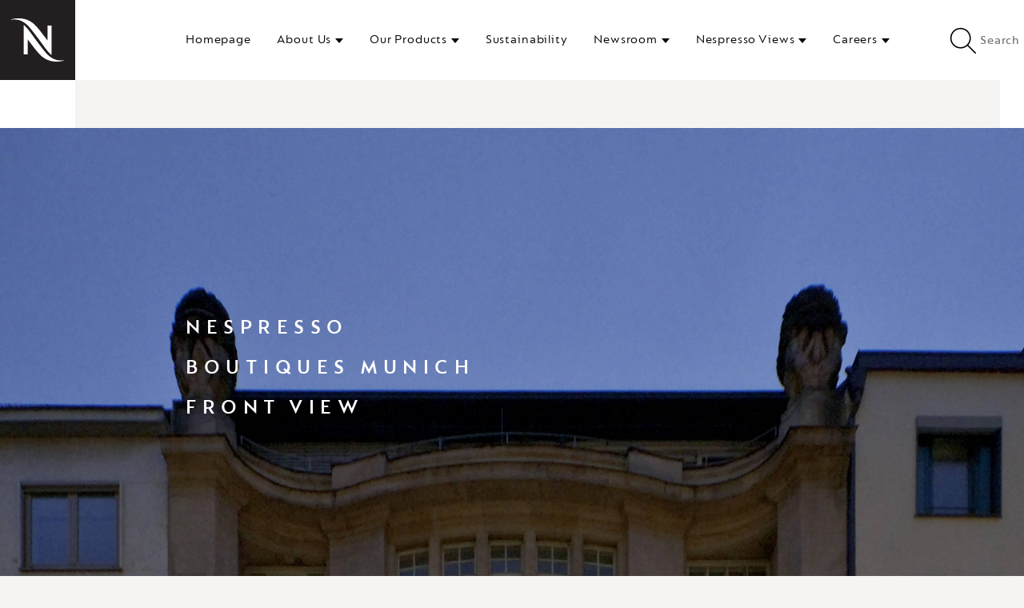

--- FILE ---
content_type: text/html; charset=UTF-8
request_url: https://nestle-nespresso.com/node/380
body_size: 6313
content:
<!DOCTYPE html>
<html lang="en" dir="ltr" prefix="content: http://purl.org/rss/1.0/modules/content/  dc: http://purl.org/dc/terms/  foaf: http://xmlns.com/foaf/0.1/  og: http://ogp.me/ns#  rdfs: http://www.w3.org/2000/01/rdf-schema#  schema: http://schema.org/  sioc: http://rdfs.org/sioc/ns#  sioct: http://rdfs.org/sioc/types#  skos: http://www.w3.org/2004/02/skos/core#  xsd: http://www.w3.org/2001/XMLSchema# ">
  <head>
    <meta charset="utf-8" />
<link rel="canonical" href="https://nestle-nespresso.com/node/380" />
<meta name="MobileOptimized" content="width" />
<meta name="HandheldFriendly" content="true" />
<meta name="viewport" content="width=device-width, initial-scale=1.0" />
<link rel="icon" href="/themes/custom/nespresso/favicon.ico" type="image/vnd.microsoft.icon" />
<link rel="alternate" hreflang="en" href="https://nestle-nespresso.com/node/380" />

    <title>NESPRESSO BOUTIQUES MUNICH FRONT VIEW | Nestlé Nespresso</title>
    <link rel="stylesheet" media="all" href="/core/assets/vendor/jquery.ui/themes/base/core.css?t8eg4l" />
<link rel="stylesheet" media="all" href="/core/assets/vendor/jquery.ui/themes/base/autocomplete.css?t8eg4l" />
<link rel="stylesheet" media="all" href="/core/assets/vendor/jquery.ui/themes/base/menu.css?t8eg4l" />
<link rel="stylesheet" media="all" href="/themes/contrib/stable/css/core/components/progress.module.css?t8eg4l" />
<link rel="stylesheet" media="all" href="/themes/contrib/stable/css/core/components/ajax-progress.module.css?t8eg4l" />
<link rel="stylesheet" media="all" href="/themes/contrib/stable/css/core/components/autocomplete-loading.module.css?t8eg4l" />
<link rel="stylesheet" media="all" href="/themes/contrib/stable/css/system/components/align.module.css?t8eg4l" />
<link rel="stylesheet" media="all" href="/themes/contrib/stable/css/system/components/container-inline.module.css?t8eg4l" />
<link rel="stylesheet" media="all" href="/themes/contrib/stable/css/system/components/clearfix.module.css?t8eg4l" />
<link rel="stylesheet" media="all" href="/themes/contrib/stable/css/system/components/hidden.module.css?t8eg4l" />
<link rel="stylesheet" media="all" href="/themes/contrib/stable/css/system/components/item-list.module.css?t8eg4l" />
<link rel="stylesheet" media="all" href="/themes/contrib/stable/css/system/components/js.module.css?t8eg4l" />
<link rel="stylesheet" media="all" href="/themes/contrib/stable/css/system/components/position-container.module.css?t8eg4l" />
<link rel="stylesheet" media="all" href="/themes/contrib/stable/css/system/components/reset-appearance.module.css?t8eg4l" />
<link rel="stylesheet" media="all" href="//cdnjs.cloudflare.com/ajax/libs/font-awesome/6.6.0/css/all.min.css" />
<link rel="stylesheet" media="all" href="/core/assets/vendor/jquery.ui/themes/base/theme.css?t8eg4l" />
<link rel="stylesheet" media="all" href="/modules/contrib/animated_scroll_to_top/css/animated_scroll_to_top.css?t8eg4l" />
<link rel="stylesheet" media="all" href="/modules/contrib/better_exposed_filters/css/better_exposed_filters.css?t8eg4l" />
<link rel="stylesheet" media="all" href="/modules/contrib/search_api_autocomplete/css/search_api_autocomplete.css?t8eg4l" />
<link rel="stylesheet" media="all" href="/modules/contrib/social_media_links/css/social_media_links.theme.css?t8eg4l" />
<link rel="stylesheet" media="all" href="/themes/contrib/stable/css/core/assets/vendor/normalize-css/normalize.css?t8eg4l" />
<link rel="stylesheet" media="all" href="/themes/contrib/stable/css/core/normalize-fixes.css?t8eg4l" />
<link rel="stylesheet" media="all" href="/themes/contrib/classy/css/components/action-links.css?t8eg4l" />
<link rel="stylesheet" media="all" href="/themes/contrib/classy/css/components/breadcrumb.css?t8eg4l" />
<link rel="stylesheet" media="all" href="/themes/contrib/classy/css/components/button.css?t8eg4l" />
<link rel="stylesheet" media="all" href="/themes/contrib/classy/css/components/collapse-processed.css?t8eg4l" />
<link rel="stylesheet" media="all" href="/themes/contrib/classy/css/components/container-inline.css?t8eg4l" />
<link rel="stylesheet" media="all" href="/themes/contrib/classy/css/components/details.css?t8eg4l" />
<link rel="stylesheet" media="all" href="/themes/contrib/classy/css/components/exposed-filters.css?t8eg4l" />
<link rel="stylesheet" media="all" href="/themes/contrib/classy/css/components/field.css?t8eg4l" />
<link rel="stylesheet" media="all" href="/themes/contrib/classy/css/components/form.css?t8eg4l" />
<link rel="stylesheet" media="all" href="/themes/contrib/classy/css/components/icons.css?t8eg4l" />
<link rel="stylesheet" media="all" href="/themes/contrib/classy/css/components/inline-form.css?t8eg4l" />
<link rel="stylesheet" media="all" href="/themes/contrib/classy/css/components/item-list.css?t8eg4l" />
<link rel="stylesheet" media="all" href="/themes/contrib/classy/css/components/link.css?t8eg4l" />
<link rel="stylesheet" media="all" href="/themes/contrib/classy/css/components/links.css?t8eg4l" />
<link rel="stylesheet" media="all" href="/themes/contrib/classy/css/components/menu.css?t8eg4l" />
<link rel="stylesheet" media="all" href="/themes/contrib/classy/css/components/more-link.css?t8eg4l" />
<link rel="stylesheet" media="all" href="/themes/contrib/classy/css/components/pager.css?t8eg4l" />
<link rel="stylesheet" media="all" href="/themes/contrib/classy/css/components/tabledrag.css?t8eg4l" />
<link rel="stylesheet" media="all" href="/themes/contrib/classy/css/components/tableselect.css?t8eg4l" />
<link rel="stylesheet" media="all" href="/themes/contrib/classy/css/components/tablesort.css?t8eg4l" />
<link rel="stylesheet" media="all" href="/themes/contrib/classy/css/components/tabs.css?t8eg4l" />
<link rel="stylesheet" media="all" href="/themes/contrib/classy/css/components/textarea.css?t8eg4l" />
<link rel="stylesheet" media="all" href="/themes/contrib/classy/css/components/ui-dialog.css?t8eg4l" />
<link rel="stylesheet" media="all" href="/themes/contrib/classy/css/components/messages.css?t8eg4l" />
<link rel="stylesheet" media="all" href="/themes/contrib/classy/css/components/node.css?t8eg4l" />
<link rel="stylesheet" media="all" href="/themes/contrib/classy/css/components/progress.css?t8eg4l" />
<link rel="stylesheet" media="all" href="/themes/custom/nespresso/dist/assets/css/main.css?t8eg4l" />
<link rel="stylesheet" media="all" href="/themes/custom/nespresso/css/hotfix.css?t8eg4l" />

    <script type="application/json" data-drupal-selector="drupal-settings-json">{"path":{"baseUrl":"\/","pathPrefix":"","currentPath":"node\/380","currentPathIsAdmin":false,"isFront":false,"currentLanguage":"en"},"pluralDelimiter":"\u0003","suppressDeprecationErrors":true,"gtag":{"tagId":"","consentMode":false,"otherIds":[],"events":[],"additionalConfigInfo":[]},"ajaxPageState":{"libraries":"[base64]","theme":"nespresso","theme_token":null},"ajaxTrustedUrl":{"\/search":true},"animated_scroll_to_top_position":"2","animated_scroll_to_top_button_bg_color":"#cccccc","animated_scroll_to_top_button_hover_bg_color":"#000000","animated_scroll_to_top_button_height":null,"animated_scroll_to_top_button_width":null,"animated_scroll_to_top_button_bottom":null,"animated_scroll_to_top_button_position":null,"search_api_autocomplete":{"search":{"auto_submit":true,"min_length":2}},"ajax":[],"user":{"uid":0,"permissionsHash":"c473b75e6b258dc92c7e82c07e09b7dc80325a288cd22044ce11cdd70744006b"}}</script>
<script src="/core/misc/drupalSettingsLoader.js?v=11.2.0-beta1"></script>
<script src="/modules/contrib/google_tag/js/gtag.js?t8eg4l"></script>

  
<script>(window.BOOMR_mq=window.BOOMR_mq||[]).push(["addVar",{"rua.upush":"false","rua.cpush":"false","rua.upre":"false","rua.cpre":"false","rua.uprl":"false","rua.cprl":"false","rua.cprf":"false","rua.trans":"","rua.cook":"false","rua.ims":"false","rua.ufprl":"false","rua.cfprl":"false","rua.isuxp":"false","rua.texp":"norulematch","rua.ceh":"false","rua.ueh":"false","rua.ieh.st":"0"}]);</script>
                              <script>!function(e){var n="https://s.go-mpulse.net/boomerang/";if("False"=="True")e.BOOMR_config=e.BOOMR_config||{},e.BOOMR_config.PageParams=e.BOOMR_config.PageParams||{},e.BOOMR_config.PageParams.pci=!0,n="https://s2.go-mpulse.net/boomerang/";if(window.BOOMR_API_key="C2RXT-LGB55-V9866-UC8CM-9BH5N",function(){function e(){if(!o){var e=document.createElement("script");e.id="boomr-scr-as",e.src=window.BOOMR.url,e.async=!0,i.parentNode.appendChild(e),o=!0}}function t(e){o=!0;var n,t,a,r,d=document,O=window;if(window.BOOMR.snippetMethod=e?"if":"i",t=function(e,n){var t=d.createElement("script");t.id=n||"boomr-if-as",t.src=window.BOOMR.url,BOOMR_lstart=(new Date).getTime(),e=e||d.body,e.appendChild(t)},!window.addEventListener&&window.attachEvent&&navigator.userAgent.match(/MSIE [67]\./))return window.BOOMR.snippetMethod="s",void t(i.parentNode,"boomr-async");a=document.createElement("IFRAME"),a.src="about:blank",a.title="",a.role="presentation",a.loading="eager",r=(a.frameElement||a).style,r.width=0,r.height=0,r.border=0,r.display="none",i.parentNode.appendChild(a);try{O=a.contentWindow,d=O.document.open()}catch(_){n=document.domain,a.src="javascript:var d=document.open();d.domain='"+n+"';void(0);",O=a.contentWindow,d=O.document.open()}if(n)d._boomrl=function(){this.domain=n,t()},d.write("<bo"+"dy onload='document._boomrl();'>");else if(O._boomrl=function(){t()},O.addEventListener)O.addEventListener("load",O._boomrl,!1);else if(O.attachEvent)O.attachEvent("onload",O._boomrl);d.close()}function a(e){window.BOOMR_onload=e&&e.timeStamp||(new Date).getTime()}if(!window.BOOMR||!window.BOOMR.version&&!window.BOOMR.snippetExecuted){window.BOOMR=window.BOOMR||{},window.BOOMR.snippetStart=(new Date).getTime(),window.BOOMR.snippetExecuted=!0,window.BOOMR.snippetVersion=12,window.BOOMR.url=n+"C2RXT-LGB55-V9866-UC8CM-9BH5N";var i=document.currentScript||document.getElementsByTagName("script")[0],o=!1,r=document.createElement("link");if(r.relList&&"function"==typeof r.relList.supports&&r.relList.supports("preload")&&"as"in r)window.BOOMR.snippetMethod="p",r.href=window.BOOMR.url,r.rel="preload",r.as="script",r.addEventListener("load",e),r.addEventListener("error",function(){t(!0)}),setTimeout(function(){if(!o)t(!0)},3e3),BOOMR_lstart=(new Date).getTime(),i.parentNode.appendChild(r);else t(!1);if(window.addEventListener)window.addEventListener("load",a,!1);else if(window.attachEvent)window.attachEvent("onload",a)}}(),"".length>0)if(e&&"performance"in e&&e.performance&&"function"==typeof e.performance.setResourceTimingBufferSize)e.performance.setResourceTimingBufferSize();!function(){if(BOOMR=e.BOOMR||{},BOOMR.plugins=BOOMR.plugins||{},!BOOMR.plugins.AK){var n=""=="true"?1:0,t="",a="aoibb6ax36k5a2lhg5fq-f-a11b87592-clientnsv4-s.akamaihd.net",i="false"=="true"?2:1,o={"ak.v":"39","ak.cp":"1937197","ak.ai":parseInt("1299554",10),"ak.ol":"0","ak.cr":9,"ak.ipv":4,"ak.proto":"h2","ak.rid":"318efff8","ak.r":35374,"ak.a2":n,"ak.m":"dscx","ak.n":"essl","ak.bpcip":"3.144.16.0","ak.cport":49282,"ak.gh":"23.223.149.180","ak.quicv":"","ak.tlsv":"tls1.3","ak.0rtt":"","ak.0rtt.ed":"","ak.csrc":"-","ak.acc":"","ak.t":"1768372043","ak.ak":"hOBiQwZUYzCg5VSAfCLimQ==RgQ6nERtj7jye2AFV5hAyFke3qDlPDl0Je1tMO6rBE8ErFKEQUzZhjrZesurFQ/M0E4dIn3yE3QKxfcb01O7M0O3wmnxsQ9ZbqkAqRhWdyOVXx2o7hWqq9eiJ8o2ewwZNiiko4xVMd2X1+fkq9ytVjj8eW1dvGlM0ao3ZBXlUpakwzBrwrUNKeRDuT1MwrTZCWXcTPwEc+ux4wuWdchgf2fQbL2TPZUpWZGviuKMercNl1wrZur/IHJnffThjy7tNoJvKOfJfSuYC5I+Wea/AUPpfgcn/QtGrvV5TAnnYnDKUIfUDyUdKc90hpfYcx2UdXafTym05mqOsRfW6/Hzw9BUWE1mJlVZ0uXNev+W+P/nCYWg5E1teoWvI/JEfY54yjSlZD5/1+X4Px22ByivbqP/ISCisoQTD4v7KUQlxyM=","ak.pv":"3","ak.dpoabenc":"","ak.tf":i};if(""!==t)o["ak.ruds"]=t;var r={i:!1,av:function(n){var t="http.initiator";if(n&&(!n[t]||"spa_hard"===n[t]))o["ak.feo"]=void 0!==e.aFeoApplied?1:0,BOOMR.addVar(o)},rv:function(){var e=["ak.bpcip","ak.cport","ak.cr","ak.csrc","ak.gh","ak.ipv","ak.m","ak.n","ak.ol","ak.proto","ak.quicv","ak.tlsv","ak.0rtt","ak.0rtt.ed","ak.r","ak.acc","ak.t","ak.tf"];BOOMR.removeVar(e)}};BOOMR.plugins.AK={akVars:o,akDNSPreFetchDomain:a,init:function(){if(!r.i){var e=BOOMR.subscribe;e("before_beacon",r.av,null,null),e("onbeacon",r.rv,null,null),r.i=!0}return this},is_complete:function(){return!0}}}}()}(window);</script></head>
  <body class="path-node page-node-type-library">
        <a href="#main-content" class="visually-hidden focusable skip-link">
      Skip to main content
    </a>
    
      <div class="dialog-off-canvas-main-canvas" data-off-canvas-main-canvas>
              <header id="header" data-mod="header">
      <div class="container">
                  <a class="logo" href="/" title="Home" rel="home">
      <img src="/sites/site.prod.nestle-nespresso.com/files/MONOGRAM-BLACK-7.jpg" alt="Home" />
    </a>
  <nav>
      
<ul>
  
  
  <li>
    <a href="/" data-drupal-link-system-path="&lt;front&gt;">Homepage</a>

    
              

  

    
    
  </li>

  
  <li class="submenu">
    <a href="/about_us/who_we_are" data-drupal-link-system-path="node/423">About Us</a>

          <ul class="megamenu">
        <div class="container">
          <div class="col col-sm-9 offset-sm-1">
    
              

  

  <ul>
        <h4>Our Values</h4>
    
              

  

  <li><a href="/about_us/who_we_are" data-drupal-link-system-path="node/423">Who We Are</a></li>

              

  

    

  <li><a href="/about_us/the_purpose" data-drupal-link-system-path="node/84">Our Purpose</a></li>

              

  

    

  <li><a href="/about_us/our_commitment" data-drupal-link-system-path="node/85">Our Commitment</a></li>

              

  

    

  <li><a href="/our_global_partners" data-drupal-link-system-path="node/687">Our Global Partners</a></li>

              

  

    

  <li><a href="/our_business_principles" data-drupal-link-system-path="node/787">Our Business Principles</a></li>

              

  

    


      </ul>


  <ul>
        <h4>Our History</h4>
    
              

  

  <li><a href="/about_us/story" data-drupal-link-system-path="node/75">Our Story</a></li>

              

  

    

  <li><a href="/our-history" data-drupal-link-system-path="node/74">A Timeline</a></li>

              

  

    


      </ul>


  <ul>
        <h4>Our Company</h4>
    
              

  

  <li><a href="/about_us/our_presence" data-drupal-link-system-path="node/86">Our Presence</a></li>

              

  

    

  <li><a href="/our_company/facts_figures" data-drupal-link-system-path="node/430">Facts &amp; Figures</a></li>

              

  

    


      </ul>



    
              </div>
        </div>
        <div class="megamenu-image" style="background-image:url(https://nestle-nespresso.com/sites/site.prod.nestle-nespresso.com/files/styles/crop_freeform/public/grapes_nespresso.jpg?itok=JXz20Ekv)"></div>
      </ul>
    
  </li>

  
  <li class="submenu">
    <a href="/our_products/coffee" data-drupal-link-system-path="node/81">Our Products</a>

          <ul class="megamenu">
        <div class="container">
          <div class="col col-sm-9 offset-sm-1">
    
              

  

  <ul>
        <h4>An Inspirational Global Brand</h4>
    
              

  

  <li><a href="/our_products/services" title="Personalised Services" data-drupal-link-system-path="node/83">Services</a></li>

              

  

    

  <li><a href="/our_products/coffee" title="The perfect cup of Nespresso coffee" data-drupal-link-system-path="node/81">Coffee</a></li>

              

  

    

  <li><a href="/our_products/product" title="The unique interaction between the Nespresso original capsules and genuine machines" data-drupal-link-system-path="node/82">Machines</a></li>

              

  

    


      </ul>



    
              </div>
        </div>
        <div class="megamenu-image" style="background-image:url(https://nestle-nespresso.com/sites/site.prod.nestle-nespresso.com/files/styles/crop_freeform/public/our_products_preview2.jpg?itok=CLCGJGd9)"></div>
      </ul>
    
  </li>

  
  <li>
    <a href="/sustainability" target="_self" data-drupal-link-system-path="node/980" rel="noopener">Sustainability</a>

    
              

  

    
    
  </li>

  
  <li class="submenu">
    <a href="/latest-stories" data-drupal-link-system-path="node/38">Newsroom</a>

          <ul class="megamenu">
        <div class="container">
          <div class="col col-sm-9 offset-sm-1">
    
              

  

  <ul>
        <h4>For The Media</h4>
    
              

  

  <li><a href="/latest-stories" data-drupal-link-system-path="node/38">Latest Stories</a></li>

              

  

    

  <li><a href="/document_library" data-drupal-link-system-path="node/669">Document Library</a></li>

              

  

    


      </ul>


  <ul>
        <h4>Press Enquiry</h4>
    
              

  

  <li><a href="/get_in_touch" data-drupal-link-system-path="node/439">Get In Touch</a></li>

              

  

    


      </ul>



    
              </div>
        </div>
        <div class="megamenu-image" style="background-image:url(https://nestle-nespresso.com/sites/site.prod.nestle-nespresso.com/files/styles/crop_freeform/public/barista_hp_1.jpg?itok=elpY_8TF)"></div>
      </ul>
    
  </li>

  
  <li class="submenu">
    <a href="/nespresso-views" data-drupal-link-system-path="node/118">Nespresso Views</a>

          <ul class="megamenu">
        <div class="container">
          <div class="col col-sm-9 offset-sm-1">
    
              

  

  <ul>
        <h4> Nespresso Views</h4>
    
              

  

  <li><a href="/rainforest-alliance-nespresso" data-drupal-link-system-path="node/966">Rainforest Alliance and Nespresso</a></li>

              

  

    

  <li><a href="/coffee-grounds-dominate-your-cup-coffees-carbon-footprint" data-drupal-link-system-path="node/965">Why the actual coffee grounds dominate your cup of coffee&#039;s carbon footprint</a></li>

              

  

    

  <li><a href="/cultivating-gender-equality-in-coffee-farming" data-drupal-link-system-path="node/883">From the ground up: Cultivating gender equality in coffee farming</a></li>

              

  

    

  <li><a href="/A_short_story_on_coffee" data-drupal-link-system-path="node/878">A short story on coffee</a></li>

              

  

    

  <li><a href="/support-ukraine" data-drupal-link-system-path="node/864">Nestlé Nespresso Supports Ukraine</a></li>

              

  

    


      </ul>



    
              </div>
        </div>
        <div class="megamenu-image" style="background-image:url(https://nestle-nespresso.com/sites/site.prod.nestle-nespresso.com/files/styles/crop_freeform/public/IMG_2692.PNG?itok=3qexfcRa)"></div>
      </ul>
    
  </li>

  
  <li class="submenu">
    <a href="/careers" target="_self" data-drupal-link-system-path="node/919" rel="noopener">Careers</a>

          <ul class="megamenu">
        <div class="container">
          <div class="col col-sm-9 offset-sm-1">
    
              

  

  <ul>
        <h4>Careers</h4>
    
              

  

  <li><a href="/careers" data-drupal-link-system-path="node/919">Working at Nespresso</a></li>

              

  

    

  <li><a href="/diversity-and-inclusion" data-drupal-link-system-path="node/921">Diversity and Inclusion</a></li>

              

  

    

  <li><a href="/growth-and-development" data-drupal-link-system-path="node/920">Growth and development</a></li>

              

  

    

  <li><a href="/join-our-team" data-drupal-link-system-path="node/922">Join our team</a></li>

              

  

    

  <li><a href="https://www.nestle.com/jobs/search-jobs?keyword=Nespresso&amp;country=&amp;location=&amp;career_area=All" target="_blank" rel="noopener noreferrer">Search jobs</a></li>

              

  

    


      </ul>



    
              </div>
        </div>
        <div class="megamenu-image" style="background-image:url()"></div>
      </ul>
    
  </li>
</ul>

  </nav>

<div class="search-form-container">
  <form action="/search" method="get" id="views-exposed-form-search-page" accept-charset="UTF-8">
  
  <input placeholder="Start typing and press enter to search" data-drupal-selector="edit-keywords" data-search-api-autocomplete-search="search" class="form-autocomplete form-text" data-autocomplete-path="/search_api_autocomplete/search?display=page&amp;&amp;filter=keywords" type="text" id="edit-keywords" name="keywords" value="" size="30" maxlength="128" />

  
<div data-drupal-selector="edit-actions" class="form-actions js-form-wrapper form-wrapper" id="edit-actions">


<button data-twig-suggestion="search_action" data-drupal-selector="edit-submit-search" type="submit" id="edit-submit-search" value="Search" class="button js-form-submit form-submit btn btn-gold">Search</button>
</div>


</form>

</div>

<div class="search">
  <span class="search-wrapper">
    <!--?xml version="1.0" encoding="UTF-8" ?-->
    <svg id="search_svg" width="34px" height="34px" viewBox="0 0 34 34" version="1.1" xmlns="http://www.w3.org/2000/svg" xmlns:xlink="http://www.w3.org/1999/xlink">

      <!-- Generator: sketchtool 53 (72520) - https://sketchapp.com -->
      <title>63991200-C6CB-4BD4-AE79-B18FC4D955B0</title>
      <desc>Created with sketchtool.</desc>
      <g id="z" stroke="none" stroke-width="1" fill="none" fill-rule="evenodd">
        <g id="article-blocs1" transform="translate(-1522.000000, -61.000000)" fill="#000000">
          <g id="Header/-desktop-Copy">
            <g id="Group-12" transform="translate(1.000000, 30.000000)">
              <g id="Group-11" transform="translate(1520.000000, 30.000000)">
                <g id="icon/search">
                  <path d="M24.3606476,23.2211153 L34.2,33.0604677 L33.0604677,34.2 L23.2211153,24.3606476 C20.9482794,26.367137 17.9624929,27.5846718 14.6923359,27.5846718 C7.57209539,27.5846718 1.8,21.8125764 1.8,14.6923359 C1.8,7.57209539 7.57209539,1.8 14.6923359,1.8 C21.8125764,1.8 27.5846718,7.57209539 27.5846718,14.6923359 C27.5846718,17.9624929 26.367137,20.9482794 24.3606476,23.2211153 Z M14.6923355,25.9731289 C20.9225457,25.9731289 25.9731289,20.9225457 25.9731289,14.6923355 C25.9731289,8.46212526 20.9225457,3.41154199 14.6923355,3.41154199 C8.46212526,3.41154199 3.41154199,8.46212526 3.41154199,14.6923355 C3.41154199,20.9225457 8.46212526,25.9731289 14.6923355,25.9731289 Z" id="Combined-Shape"></path>
                </g>
              </g>
            </g>
          </g>
        </g>
      </g>
    </svg>
    <!--?xml version="1.0" encoding="UTF-8" ?-->
    <svg version="1.1" id="close_svg" xmlns="http://www.w3.org/2000/svg" xmlns:xlink="http://www.w3.org/1999/xlink" x="0px" y="0px" width="34px" height="34px" viewBox="0 0 357 357" style="enable-background:new 0 0 357 357;" xml:space="preserve">
      <g>
        <g>
          <polygon points="357,35.7 321.3,0 178.5,142.8 35.7,0 0,35.7 142.8,178.5 0,321.3 35.7,357 178.5,214.2 321.3,357 357,321.3
               214.2,178.5 		"></polygon>
        </g>
      </g>
    </svg>
    <span class="search-label">Search</span>
    <span class="search-close-label">Close</span>
  </span>
</div>

                                                                                                                                                                                                                                                                                                                       


        <button id="hamburger-icon" class="nav-toggler">
          <span class="line line-1"></span>
          <span class="line line-2"></span>
          <span class="line line-3"></span>
        </button>

      </div>
    </header>
  
  <main>
                                  <div data-drupal-messages-fallback class="hidden"></div>


              
            
                    <a id="main-content"></a>
                    <div id="block-nespresso-content" data-block-plugin-id="system_main_block" class="block block-system block-system-main-block">
  
    
      


<div class="media-single" data-mod="media-single">

  <div class="block-top">

          <img src="https://nestle-nespresso.com/sites/site.prod.nestle-nespresso.com/files/styles/crop_freeform/public/NESPRESSO_BOUTIQUES_MUNICH_FRONT_VIEW.jpg?itok=3GHLJrJs" class="img-fluid" />

    
  </div>

  <div class="wrapper">
    <div class="container">
      <div class="row">
        <div class="col-sm-6">

          <div class="fade" data-viewport-anim="fade">
            <span></span>
            <h1>NESPRESSO BOUTIQUES MUNICH FRONT VIEW </h1>
          </div>

        </div>
      </div>
    </div>
  </div>

  <div class="wrapper-black">
    <div class="container">

      <div class="separator"></div>

      <div class="row">

        <div class="col-sm-6  offset-sm-1">
          <span></span>
        </div>

        <div class="col-sm-6 offset-sm-1">
          <h2>NESPRESSO BOUTIQUES MUNICH FRONT VIEW </h2>
          
        </div>

        <div class="col-sm-3 offset-sm-2">

                                        <p><strong>Boutiques</strong></p>
                                              <ul class="tags">
                              <li><a href="#">Services</a></li>
                          </ul>
          
        </div>

      </div>

    </div>
  </div>

</div>

  </div>


      
                </div>
  </main>

      <footer>
          
<div class="footer-top fade" data-viewport-anim="fade">
  <div class="container">
    <div class="row">

      <div class="col-sm-4">
             </div>

      <div class="col-sm-4 offset-sm-4">
        <h3>Follow us</h3>
        

<ul class="social-media-links--platforms platforms inline horizontal">
      <li>
      <a class="social-media-link-icon--linkedin" href="https://www.linkedin.com/company/nestl-nespresso/"  target="_blank" >
        <span class='fab fa-linkedin fa-2x'></span>
      </a>

          </li>
      <li>
      <a class="social-media-link-icon--instagram" href="https://www.instagram.com/nespresso"  target="_blank" >
        <span class='fab fa-instagram fa-2x'></span>
      </a>

          </li>
      <li>
      <a class="social-media-link-icon--facebook" href="https://www.facebook.com/nespresso/"  target="_blank" >
        <span class='fab fa-facebook fa-2x'></span>
      </a>

          </li>
  </ul>

      </div>

    </div>
  </div>
</div>

<div class="footer-bottom">

  <div class="container">
    <div class="row">
      <div class="col-sm-12">
                  
                <ul class="menu menu--level-1">
                    <li class="menu-item">
        <a href="https://www.nestle.com/aboutus/businessprinciples/report-your-concerns" target="_blank" rel="noopener noreferrer">Report your concerns</a>
              </li>
                <li class="menu-item">
        <a href="/privacy-notice" data-drupal-link-system-path="node/414">Privacy Notice</a>
              </li>
                <li class="menu-item">
        <a href="/terms-use" data-drupal-link-system-path="node/413">Terms of use</a>
              </li>
                <li class="menu-item">
        <a href="/help" data-drupal-link-system-path="node/415">Help</a>
              </li>
        </ul>
  


              </div>
    </div>
  </div>

  <a href="/" class="logo"><img src="/sites/site.prod.nestle-nespresso.com/files/MONOGRAM-BLACK-7.jpg"></a>
  <div class="copyright">© Nestlé Nespresso SA</div>

</div>


    </footer>
  
  </div>

    
    <script src="/core/assets/vendor/jquery/jquery.min.js?v=4.0.0-beta.2"></script>
<script src="/core/assets/vendor/once/once.min.js?v=1.0.1"></script>
<script src="/sites/site.prod.nestle-nespresso.com/files/languages/en_8HAF0E_e1f8VElcmawhkxdt6EhBpVvIvOYmu3KoMFhY.js?t8eg4l"></script>
<script src="/core/misc/drupal.js?v=11.2.0-beta1"></script>
<script src="/core/misc/drupal.init.js?v=11.2.0-beta1"></script>
<script src="/core/misc/debounce.js?v=11.2.0-beta1"></script>
<script src="/core/assets/vendor/jquery.ui/ui/version-min.js?v=11.2.0-beta1"></script>
<script src="/core/assets/vendor/jquery.ui/ui/data-min.js?v=11.2.0-beta1"></script>
<script src="/core/assets/vendor/jquery.ui/ui/disable-selection-min.js?v=11.2.0-beta1"></script>
<script src="/core/assets/vendor/jquery.ui/ui/jquery-patch-min.js?v=11.2.0-beta1"></script>
<script src="/core/assets/vendor/jquery.ui/ui/scroll-parent-min.js?v=11.2.0-beta1"></script>
<script src="/core/assets/vendor/jquery.ui/ui/unique-id-min.js?v=11.2.0-beta1"></script>
<script src="/core/assets/vendor/jquery.ui/ui/focusable-min.js?v=11.2.0-beta1"></script>
<script src="/core/assets/vendor/jquery.ui/ui/keycode-min.js?v=11.2.0-beta1"></script>
<script src="/core/assets/vendor/jquery.ui/ui/plugin-min.js?v=11.2.0-beta1"></script>
<script src="/core/assets/vendor/jquery.ui/ui/widget-min.js?v=11.2.0-beta1"></script>
<script src="/core/assets/vendor/jquery.ui/ui/labels-min.js?v=11.2.0-beta1"></script>
<script src="/core/assets/vendor/jquery.ui/ui/widgets/autocomplete-min.js?v=11.2.0-beta1"></script>
<script src="/core/assets/vendor/jquery.ui/ui/widgets/menu-min.js?v=11.2.0-beta1"></script>
<script src="/core/assets/vendor/tabbable/index.umd.min.js?v=6.2.0"></script>
<script src="/core/misc/autocomplete.js?v=11.2.0-beta1"></script>
<script src="/modules/contrib/animated_scroll_to_top/js/animated_scroll_to_top.js?t8eg4l"></script>
<script src="/modules/contrib/better_exposed_filters/js/better_exposed_filters.js?t8eg4l"></script>
<script src="/core/misc/progress.js?v=11.2.0-beta1"></script>
<script src="/core/assets/vendor/loadjs/loadjs.min.js?v=4.3.0"></script>
<script src="/core/misc/announce.js?v=11.2.0-beta1"></script>
<script src="/core/misc/message.js?v=11.2.0-beta1"></script>
<script src="/core/misc/ajax.js?v=11.2.0-beta1"></script>
<script src="/themes/contrib/stable/js/ajax.js?v=11.2.0-beta1"></script>
<script src="/modules/contrib/google_tag/js/gtag.ajax.js?t8eg4l"></script>
<script src="/themes/custom/nespresso/dist/assets/js/polyfill.js?v=1.4"></script>
<script src="/themes/custom/nespresso/dist/assets/js/main.js?v=1.4"></script>
<script src="/themes/custom/nespresso/dist/assets/js/jquery.nice-select.min.js?v=1.4"></script>
<script src="/core/misc/position.js?v=11.2.0-beta1"></script>
<script src="/modules/contrib/search_api_autocomplete/js/search_api_autocomplete.js?t8eg4l"></script>

  </body>
</html>


--- FILE ---
content_type: text/css
request_url: https://nestle-nespresso.com/themes/custom/nespresso/dist/assets/css/main.css?t8eg4l
body_size: 146439
content:
@charset "UTF-8";
@font-face {
  font-family: 'Nespresso';
  src: url("../fonts/NespressoLucas-XtraBd.eot");
  src: url("../fonts/NespressoLucas-XtraBd.eot?#iefix") format("embedded-opentype"), url("../fonts/NespressoLucas-XtraBd.woff2") format("woff2"), url("../fonts/NespressoLucas-XtraBd.woff") format("woff"), url("../fonts/NespressoLucas-XtraBd.ttf") format("truetype"), url("../fonts/NespressoLucas-XtraBd.svg#NespressoLucas-XtraBd") format("svg");
  font-weight: 900;
  font-style: normal; }

@font-face {
  font-family: 'Nespresso';
  src: url("../fonts/NespressoLucas-BoldItalic.eot");
  src: url("../fonts/NespressoLucas-BoldItalic.eot?#iefix") format("embedded-opentype"), url("../fonts/NespressoLucas-BoldItalic.woff2") format("woff2"), url("../fonts/NespressoLucas-BoldItalic.woff") format("woff"), url("../fonts/NespressoLucas-BoldItalic.ttf") format("truetype"), url("../fonts/NespressoLucas-BoldItalic.svg#NespressoLucas-BoldItalic") format("svg");
  font-weight: 900;
  font-style: italic; }

@font-face {
  font-family: 'Nespresso';
  src: url("../fonts/NespressoLucas-SemiBd.eot");
  src: url("../fonts/NespressoLucas-SemiBd.eot?#iefix") format("embedded-opentype"), url("../fonts/NespressoLucas-SemiBd.woff2") format("woff2"), url("../fonts/NespressoLucas-SemiBd.woff") format("woff"), url("../fonts/NespressoLucas-SemiBd.ttf") format("truetype"), url("../fonts/NespressoLucas-SemiBd.svg#NespressoLucas-SemiBd") format("svg");
  font-weight: 700;
  font-style: normal; }

@font-face {
  font-family: 'Nespresso';
  src: url("../fonts/NespressoLucas-Med.eot");
  src: url("../fonts/NespressoLucas-Med.eot?#iefix") format("embedded-opentype"), url("../fonts/NespressoLucas-Med.woff2") format("woff2"), url("../fonts/NespressoLucas-Med.woff") format("woff"), url("../fonts/NespressoLucas-Med.ttf") format("truetype"), url("../fonts/NespressoLucas-Med.svg#NespressoLucas-Med") format("svg");
  font-weight: 500;
  font-style: normal; }

@font-face {
  font-family: 'Nespresso';
  src: url("../fonts/NespressoLucas-SemiBdItalic.eot");
  src: url("../fonts/NespressoLucas-SemiBdItalic.eot?#iefix") format("embedded-opentype"), url("../fonts/NespressoLucas-SemiBdItalic.woff2") format("woff2"), url("../fonts/NespressoLucas-SemiBdItalic.woff") format("woff"), url("../fonts/NespressoLucas-SemiBdItalic.ttf") format("truetype"), url("../fonts/NespressoLucas-SemiBdItalic.svg#NespressoLucas-SemiBdItalic") format("svg");
  font-weight: 500;
  font-style: italic; }

@font-face {
  font-family: 'Nespresso';
  src: url("../fonts/NespressoLucas-Light.eot");
  src: url("../fonts/NespressoLucas-Light.eot?#iefix") format("embedded-opentype"), url("../fonts/NespressoLucas-Light.woff2") format("woff2"), url("../fonts/NespressoLucas-Light.woff") format("woff"), url("../fonts/NespressoLucas-Light.ttf") format("truetype"), url("../fonts/NespressoLucas-Light.svg#NespressoLucas-Light") format("svg");
  font-weight: 100;
  font-style: normal; }

@font-face {
  font-family: 'Nespresso';
  src: url("../fonts/NespressoLucas-LightItalic.eot");
  src: url("../fonts/NespressoLucas-LightItalic.eot?#iefix") format("embedded-opentype"), url("../fonts/NespressoLucas-LightItalic.woff2") format("woff2"), url("../fonts/NespressoLucas-LightItalic.woff") format("woff"), url("../fonts/NespressoLucas-LightItalic.ttf") format("truetype"), url("../fonts/NespressoLucas-LightItalic.svg#NespressoLucas-LightItalic") format("svg");
  font-weight: 100;
  font-style: italic; }

@font-face {
  font-family: 'Nespresso';
  src: url("../fonts/NespressoLucas-Regular.eot");
  src: url("../fonts/NespressoLucas-Regular.eot?#iefix") format("embedded-opentype"), url("../fonts/NespressoLucas-Regular.woff2") format("woff2"), url("../fonts/NespressoLucas-Regular.woff") format("woff"), url("../fonts/NespressoLucas-Regular.ttf") format("truetype"), url("../fonts/NespressoLucas-Regular.svg#NespressoLucas-Regular") format("svg");
  font-weight: normal;
  font-style: normal; }

@font-face {
  font-family: 'Nespresso';
  src: url("../fonts/NespressoLucas-Bold.eot");
  src: url("../fonts/NespressoLucas-Bold.eot?#iefix") format("embedded-opentype"), url("../fonts/NespressoLucas-Bold.woff2") format("woff2"), url("../fonts/NespressoLucas-Bold.woff") format("woff"), url("../fonts/NespressoLucas-Bold.ttf") format("truetype"), url("../fonts/NespressoLucas-Bold.svg#NespressoLucas-Bold") format("svg");
  font-weight: 900;
  font-style: normal; }

@font-face {
  font-family: 'Nespresso';
  src: url("../fonts/NespressoLucas-Italic.eot");
  src: url("../fonts/NespressoLucas-Italic.eot?#iefix") format("embedded-opentype"), url("../fonts/NespressoLucas-Italic.woff2") format("woff2"), url("../fonts/NespressoLucas-Italic.woff") format("woff"), url("../fonts/NespressoLucas-Italic.ttf") format("truetype"), url("../fonts/NespressoLucas-Italic.svg#NespressoLucas-Italic") format("svg");
  font-weight: normal;
  font-style: italic; }

@font-face {
  font-family: 'Nespresso';
  src: url("../fonts/NespressoLucas-XtraBdItalic.eot");
  src: url("../fonts/NespressoLucas-XtraBdItalic.eot?#iefix") format("embedded-opentype"), url("../fonts/NespressoLucas-XtraBdItalic.woff2") format("woff2"), url("../fonts/NespressoLucas-XtraBdItalic.woff") format("woff"), url("../fonts/NespressoLucas-XtraBdItalic.ttf") format("truetype"), url("../fonts/NespressoLucas-XtraBdItalic.svg#NespressoLucas-XtraBdItalic") format("svg");
  font-weight: 900;
  font-style: italic; }

@font-face {
  font-family: 'Nespresso';
  src: url("../fonts/NespressoLucas-MedItalic.eot");
  src: url("../fonts/NespressoLucas-MedItalic.eot?#iefix") format("embedded-opentype"), url("../fonts/NespressoLucas-MedItalic.woff2") format("woff2"), url("../fonts/NespressoLucas-MedItalic.woff") format("woff"), url("../fonts/NespressoLucas-MedItalic.ttf") format("truetype"), url("../fonts/NespressoLucas-MedItalic.svg#NespressoLucas-MedItalic") format("svg");
  font-weight: 600;
  font-style: italic; }

.clear {
  clear: both; }

*,
*::before,
*::after {
  box-sizing: border-box;
  /* [1] */ }

html {
  overflow-y: scroll;
  /* [2] */
  min-height: 100%;
  /* [3] */
  color: #000000;
  font-family: "Nespresso", -apple-system, BlinkMacSystemFont, "Segoe UI", Roboto, Oxygen-Sans, Ubuntu, Cantarell, "Helvetica Neue", sans-serif;
  font-size: 62.5%;
  /* [4] */
  font-size: calc(1em * 0.625);
  /* [5] */
  line-height: 1.5;
  /* [1] */
  -webkit-text-size-adjust: 100%;
  /* [6] */
  -webkit-tap-highlight-color: rgba(0, 0, 0, 0);
  /* [7] */ }

body {
  margin: 0;
  font-size: 1.6em;
  min-height: 100vh; }
  @media (max-width: 768px) {
    body {
      overflow: hidden; } }

::selection {
  background-color: #000000;
  color: #FFFFFF;
  text-shadow: none; }

[tabindex="-1"]:focus {
  outline: 0 !important; }

hr {
  box-sizing: content-box;
  /* [1] */
  height: 0;
  /* [1] */
  overflow: visible;
  /* [2] */ }

output {
  display: inline-block; }

summary {
  display: list-item;
  cursor: pointer; }

template {
  display: none; }

[hidden] {
  display: none !important; }

.background-grey, body {
  padding-top: 100px;
  background: #f6f4f2;
  border-left: 94px solid #FFFFFF;
  border-right: 30px solid #FFFFFF; }
  @media (max-width: 850px) {
    .background-grey, body {
      border-left: 0;
      border-right: 0; } }

.background-white {
  background: #FFFFFF; }

.full-width, .media-single, .slider-full {
  margin-left: -94px;
  margin-right: -30px; }
  @media (max-width: 850px) {
    .full-width, .media-single, .slider-full {
      margin-left: 0;
      margin-right: 0; } }

.block {
  margin: 0 0 0 0; }
  @media (min-width: 998px) {
    .block {
      margin: 0 0; } }

.block-top {
  margin-top: 30px; }
  @media (min-width: 998px) {
    .block-top {
      margin-top: 60px; } }

.margin-top {
  margin-top: 120px; }

div + .background-white {
  padding-bottom: 60px;
  margin-top: 60px; }
  @media (min-width: 998px) {
    div + .background-white {
      padding-bottom: 120px;
      margin-top: 120px; } }

.background-white + .background-white {
  margin-top: 0;
  padding-top: 0; }
  .background-white + .background-white .block-top {
    margin-top: 0; }

.section {
  text-align: center; }

.block-white-right, .contactform, .heading.simple.white {
  position: relative;
  overflow: hidden; }
  .block-white-right:after, .contactform:after, .heading.simple.white:after {
    content: '';
    position: absolute;
    left: 50%;
    top: 0;
    width: 200%;
    background: white;
    height: 100%;
    z-index: -1; }
    @media (max-width: 768px) {
      .block-white-right:after, .contactform:after, .heading.simple.white:after {
        left: 0; } }

#block-socialsharingblock {
  text-align: center; }

@media (max-width: 998px) {
  .scrollup {
    display: none !important; } }

@media (max-width: 768px) {
  .instagram-sidecar:nth-child(n + 3) {
    display: none !important; } }

.nespresso-breadcrumb {
  padding-top: 20px; }

h1,
h2,
h3,
h4,
h5,
h6 {
  margin-top: 0;
  margin-bottom: 1.5rem;
  text-transform: uppercase; }

p {
  margin-top: 0;
  margin-bottom: 1rem; }

abbr[title],
abbr[data-original-title] {
  text-decoration: underline;
  text-decoration: underline dotted;
  cursor: help;
  border-bottom: 0;
  text-decoration-skip-ink: none; }

address {
  margin-bottom: 1rem;
  font-style: normal;
  line-height: inherit; }

ol,
ul,
dl {
  margin-top: 0;
  margin-bottom: 1rem; }

ol ol,
ul ul,
ol ul,
ul ol {
  margin-bottom: 0; }

dt {
  font-weight: 400; }

dd {
  margin-bottom: .5rem;
  margin-left: 0; }

blockquote {
  margin: 0 0 1rem; }

b,
strong {
  font-weight: 700; }

small {
  font-size: 80%; }

sub,
sup {
  position: relative;
  font-size: 75%;
  line-height: 0;
  vertical-align: baseline; }

sub {
  bottom: -.25em; }

sup {
  top: -.5em; }

h2 {
  color: #000000;
  font-size: 20px;
  font-weight: 900;
  letter-spacing: 3.72px;
  line-height: 30px;
  margin-bottom: 20px; }
  @media (min-width: 998px) {
    h2 {
      font-size: 26px;
      margin-bottom: 41px; } }

h3 {
  font-size: 18px;
  font-weight: 700;
  letter-spacing: 0.9px;
  line-height: 30px;
  margin-bottom: 0; }

.highlight,
h3 {
  color: #000000;
  font-size: 18px;
  font-weight: 300;
  letter-spacing: 2.2px;
  margin-bottom: 30px; }
  @media (min-width: 998px) {
    .highlight,
    h3 {
      font-size: 22px; } }

p, a, li {
  font-size: 16px;
  font-weight: normal; }
  @media (min-width: 998px) {
    p, a, li {
      font-size: 18px; } }

a {
  color: #876C40;
  text-decoration: none;
  background-color: transparent; }
  a:hover {
    color: #645030;
    text-decoration: none; }

a:not([href]):not([tabindex]) {
  color: inherit;
  text-decoration: none; }
  a:not([href]):not([tabindex]):focus, a:not([href]):not([tabindex]):hover {
    color: inherit;
    text-decoration: none; }
  a:not([href]):not([tabindex]):focus {
    outline: 0; }

.link {
  display: inline-block;
  text-transform: uppercase;
  font-size: 13px;
  font-weight: 900;
  padding-bottom: 4px;
  position: relative; }
  .link-gold {
    color: #876C40;
    border-bottom: 1px solid #876C40; }
    .link-gold:hover {
      color: #876C40; }

.btn {
  display: inline-block;
  text-transform: uppercase;
  font-size: 13px;
  letter-spacing: 1.39px;
  line-height: 15px;
  font-weight: normal;
  text-align: center;
  padding: 25px 0;
  color: #FFFFFF;
  width: 260px;
  border: none; }
  .btn:after {
    content: '';
    width: 30px;
    height: 8px;
    background-image: url("../../assets/icons/arrow.svg");
    background-repeat: no-repeat;
    float: right;
    margin-top: 2px;
    margin-right: 20px;
    transition: all 0.4s; }
  .btn:hover:after {
    margin-left: -20px; }
  .btn.absolute {
    width: 80%;
    margin: auto;
    position: absolute;
    top: 50%;
    left: 50%;
    transform: translate(-50%, -50%); }
  .btn.buttom {
    width: 80%;
    margin: auto;
    position: absolute;
    top: 80%;
    left: 50%;
    transform: translate(-50%, -50%); }
  .btn-gold {
    background: #876C40;
    color: #FFFFFF; }
    .btn-gold:hover {
      color: #FFFFFF; }

pre,
code,
kbd,
samp {
  font-family: consolas, courier, monospace;
  font-size: 1em; }

pre {
  margin-top: 0;
  /* [1] */
  margin-bottom: 1rem;
  /* [2] */
  overflow: auto;
  /* [3] */ }

figure {
  margin: 0 0 1rem; }

audio,
canvas,
iframe,
img,
svg,
video {
  vertical-align: middle;
  /* [1] */ }

audio:not([controls]) {
  display: none;
  height: 0; }

img,
svg {
  max-width: 100%;
  /* [2] */
  height: auto; }
  img[width], img[height],
  svg[width],
  svg[height] {
    max-width: none;
    /* [3] */ }

img {
  font-style: italic;
  /* [4] */ }

svg {
  fill: currentColor;
  /* [5] */
  overflow: hidden;
  /* [6] */ }

.img, .image img, .team img {
  max-width: 100%;
  width: 100%;
  height: auto; }

.sort-item label img {
  max-width: initial; }

table {
  border-collapse: collapse; }

caption {
  padding-top: 1rem;
  padding-bottom: 1rem;
  color: #000000;
  text-align: left;
  caption-side: bottom; }

th {
  text-align: inherit; }

label {
  display: inline-block;
  margin-bottom: 1rem; }

button {
  border-radius: 0; }

button:focus {
  outline: 1px dotted;
  outline: 5px auto -webkit-focus-ring-color; }

input,
button,
select,
optgroup,
textarea {
  margin: 0;
  font-family: inherit;
  font-size: inherit;
  line-height: inherit; }

button,
input {
  overflow: visible; }

button,
select {
  text-transform: none; }

select {
  word-wrap: normal; }

button,
[type="button"],
[type="reset"],
[type="submit"] {
  -webkit-appearance: button;
  /* [2] */ }

button:not(:disabled),
[type="button"]:not(:disabled),
[type="reset"]:not(:disabled),
[type="submit"]:not(:disabled) {
  cursor: pointer; }

button::-moz-focus-inner,
[type="button"]::-moz-focus-inner,
[type="reset"]::-moz-focus-inner,
[type="submit"]::-moz-focus-inner {
  padding: 0;
  border-style: none; }

input[type="radio"],
input[type="checkbox"] {
  box-sizing: border-box;
  /* [1] */
  padding: 0;
  /* [2] */ }

input[type="date"],
input[type="time"],
input[type="datetime-local"],
input[type="month"] {
  -webkit-appearance: listbox; }

textarea {
  overflow: auto;
  resize: vertical; }

fieldset {
  min-width: 0;
  /* [1] */
  padding: 0;
  /* [2] */
  margin: 0;
  /* [2] */
  border: 0;
  /* [2] */ }

legend {
  display: block;
  width: 100%;
  max-width: 100%;
  /* [1] */
  padding: 0;
  margin-bottom: .5rem;
  font-size: 1.5rem;
  line-height: inherit;
  color: inherit;
  /* [2] */
  white-space: normal;
  /* [1] */ }

progress {
  vertical-align: baseline; }

[type="number"]::-webkit-inner-spin-button,
[type="number"]::-webkit-outer-spin-button {
  height: auto; }

[type="search"] {
  outline-offset: -2px;
  /* [2] */
  -webkit-appearance: none;
  /* [1] */ }

[type="search"]::-webkit-search-decoration {
  -webkit-appearance: none; }

::-webkit-file-upload-button {
  font: inherit;
  /* [2] */
  -webkit-appearance: button;
  /* [1] */ }

.label {
  cursor: pointer; }

input:not([type=radio]),
select,
textarea {
  display: block;
  width: 100%;
  height: 45px;
  padding: 16px 8px;
  border: 1px solid #D3D3D3;
  border-radius: 4px;
  font-size: 13px;
  font-weight: 300;
  line-height: 1;
  background: transparent;
  color: #000000;
  outline: 0;
  appearance: none;
  transition: all 0.2s ease-in-out; }

select {
  height: 50px; }

.form-label input:not([type=radio]) + label,
.form-label textarea + label {
  position: absolute;
  top: 15px;
  left: 8px;
  color: #707070;
  transform: translate3d(0, 0, 0);
  transition: all 0.2s ease-in-out;
  font-size: 12.99px;
  font-weight: 300;
  letter-spacing: 0.6px;
  line-height: 15px; }

.form-css-label p {
  position: relative;
  margin-bottom: 15px; }

.form-css-label .block-city-zip-code {
  display: flex; }
  .form-css-label .block-city-zip-code p + p {
    margin-left: 10px; }
  .form-css-label .block-city-zip-code p:last-child {
    flex: 1; }

.form-css-label .block-contact {
  margin-top: 15px;
  text-align: left;
  font-size: 14px; }
  .form-css-label .block-contact input {
    margin-right: 5px; }
  .form-css-label .block-contact label {
    font-size: 12px; }
    .form-css-label .block-contact label:last-child {
      margin-left: 20px; }

.form-css-label textarea:not([type=tel])[data-empty="false"], .form-css-label textarea:not([type=tel]).valid, .form-css-label textarea:not([type=tel]):focus,
.form-css-label input:not([type=radio]):not([type=submit]):not([type=tel])[data-empty="false"],
.form-css-label input:not([type=radio]):not([type=submit]):not([type=tel]).valid,
.form-css-label input:not([type=radio]):not([type=submit]):not([type=tel]):focus {
  padding: 22px 8px 10px; }

.form-css-label textarea:focus,
.form-css-label input:not([type=radio]):not([type=submit]):focus {
  outline: 0;
  background: white; }

.form-css-label textarea[data-empty="false"] + label,
.form-css-label textarea.valid + label,
.form-css-label textarea:focus + label,
.form-css-label input:not([type=radio]):not([type=submit])[data-empty="false"] + label,
.form-css-label input:not([type=radio]):not([type=submit]).valid + label,
.form-css-label input:not([type=radio]):not([type=submit]):focus + label {
  font-size: 10px;
  transform: translate3d(0, -10px, 0); }

.form-css-label textarea::placeholder,
.form-css-label input:not([type=radio]):not([type=submit])::placeholder {
  font-size: 14px;
  color: #707070; }

.form-css-label input[type=tel][data-empty="false"],
.form-css-label input[type=tel].valid,
.form-css-label input[type=tel]:focus {
  padding: 22px 50px 10px; }

.form-css-label textarea {
  height: 100px; }

.form-css-label input[type=radio] {
  display: none; }
  .form-css-label input[type=radio] + label:before {
    background: #fff;
    border: 1px solid #D3D3D3;
    border-radius: 50%;
    margin-top: -3px;
    margin-right: 6px;
    display: inline-block;
    vertical-align: middle;
    content: '';
    width: 18px;
    height: 18px; }
  .form-css-label input[type=radio]:checked + label:before {
    background: #000;
    border-color: #D3D3D3;
    box-shadow: inset 0px 0px 0px 4px #fff; }

.form-css-label input[type="submit"] {
  margin-top: 50px;
  padding: 0;
  color: #ffffff;
  background-color: #8E714A;
  border-width: 0;
  font-weight: bold;
  text-transform: uppercase; }

form a {
  color: #8e714a;
  font-size: 13px;
  text-decoration: underline; }
  form a:hover {
    text-decoration: none; }

@-webkit-keyframes fadeInUp {
  from {
    transform: translate3d(0, 80px, 0); }
  to {
    transform: translate3d(0, 0, 0);
    opacity: 1; } }

@keyframes fadeInUp {
  from {
    transform: translate3d(0, 80px, 0); }
  to {
    transform: translate3d(0, 0, 0);
    opacity: 1; } }

.fade {
  opacity: 0; }
  .fade-enter {
    -webkit-animation-name: fadeInUp;
    animation-name: fadeInUp;
    animation-duration: 0.4s;
    animation-fill-mode: both;
    -webkit-animation-duration: 0.4s;
    -webkit-animation-fill-mode: both; }

.container-anim-img {
  position: relative; }

.anim-img {
  position: absolute;
  width: 100%;
  height: 100%;
  top: 0;
  left: 0;
  background-color: #876C40;
  z-index: 1; }
  .anim-img.animated-enter {
    transition-duration: 1s;
    transition-property: height;
    transition-delay: 0.5s;
    transition-timing-function: cubic-bezier(0.42, 0, 0.58, 1);
    transition-timing-function: cubic-bezier(0.655, 0.04, 0, 1.005);
    height: 0; }

.pager__items {
  display: flex;
  flex-wrap: wrap;
  justify-content: center;
  align-items: center; }

.pager__item {
  background-color: #876C40;
  margin: 8px;
  min-width: 40px; }

.pager__item--ellipsis {
  display: none; }

.pager__item > a {
  color: #FFFFFF; }

.pager__item.is-active {
  background-color: #b49460; }

.pager__item.is-active > a {
  font-weight: 900; }

.searchbox-wrapinput {
  width: 100%; }

.js-form-item {
  margin-right: 0 !important;
  width: 100% !important; }

@media (max-width: 998px) {
  .form-item {
    margin-top: 0px;
    margin-bottom: 0px;
    text-align: center; } }

.view-search {
  margin-top: -200px; }
  @media (max-width: 998px) {
    .view-search {
      margin-top: -140px; } }

body > .ui-widget.ui-autocomplete {
  z-index: 1000; }

/*!
 * Bootstrap Grid v4.2.1 (https://getbootstrap.com/)
 * Copyright 2011-2018 The Bootstrap Authors
 * Copyright 2011-2018 Twitter, Inc.
 * Licensed under MIT (https://github.com/twbs/bootstrap/blob/master/LICENSE)
 */
html {
  box-sizing: border-box;
  -ms-overflow-style: scrollbar; }

*,
*::before,
*::after {
  box-sizing: inherit; }

.container {
  width: 100%;
  padding-right: 20px;
  padding-left: 20px;
  margin-right: auto;
  margin-left: auto; }
  @media (min-width: 768px) {
    .container {
      max-width: 700px; } }
  @media (min-width: 998px) {
    .container {
      max-width: 720px; } }
  @media (min-width: 1080px) {
    .container {
      max-width: 820px; } }
  @media (min-width: 1240px) {
    .container {
      max-width: 920px; } }
  @media (min-width: 1600px) {
    .container {
      max-width: 1242px; } }
  @media (min-width: 1700px) {
    .container {
      max-width: 1340px; } }

.container-fluid {
  width: 100%;
  padding-right: 20px;
  padding-left: 20px;
  margin-right: auto;
  margin-left: auto; }

.row {
  display: flex;
  flex-wrap: wrap;
  margin-right: -20px;
  margin-left: -20px; }

.no-gutters {
  margin-right: 0;
  margin-left: 0; }
  .no-gutters > .col,
  .no-gutters > [class*="col-"] {
    padding-right: 0;
    padding-left: 0; }

.col-1, .col-2, .col-3, .col-4, .col-5, .col-6, .col-7, .col-8, .col-9, .col-10, .col-11, .col-12, .col,
.col-auto, .col-sm-1, .col-sm-2, .col-sm-3, .col-sm-4, .col-sm-5, .col-sm-6, .col-sm-7, .col-sm-8, .col-sm-9, .col-sm-10, .col-sm-11, .col-sm-12, .col-sm,
.col-sm-auto, .col-md-1, .col-md-2, .col-md-3, .col-md-4, .col-md-5, .col-md-6, .col-md-7, .col-md-8, .col-md-9, .col-md-10, .col-md-11, .col-md-12, .col-md,
.col-md-auto, .col-lg-1, .col-lg-2, .col-lg-3, .col-lg-4, .col-lg-5, .col-lg-6, .col-lg-7, .col-lg-8, .col-lg-9, .col-lg-10, .col-lg-11, .col-lg-12, .col-lg,
.col-lg-auto, .col-xl-1, .col-xl-2, .col-xl-3, .col-xl-4, .col-xl-5, .col-xl-6, .col-xl-7, .col-xl-8, .col-xl-9, .col-xl-10, .col-xl-11, .col-xl-12, .col-xl,
.col-xl-auto, .col-xll-1, .col-xll-2, .col-xll-3, .col-xll-4, .col-xll-5, .col-xll-6, .col-xll-7, .col-xll-8, .col-xll-9, .col-xll-10, .col-xll-11, .col-xll-12, .col-xll,
.col-xll-auto, .col-xlll-1, .col-xlll-2, .col-xlll-3, .col-xlll-4, .col-xlll-5, .col-xlll-6, .col-xlll-7, .col-xlll-8, .col-xlll-9, .col-xlll-10, .col-xlll-11, .col-xlll-12, .col-xlll,
.col-xlll-auto {
  position: relative;
  width: 100%;
  padding-right: 20px;
  padding-left: 20px; }

.col {
  flex-basis: 0;
  flex-grow: 1;
  max-width: 100%; }

.col-auto {
  flex: 0 0 auto;
  width: auto;
  max-width: 100%; }

.col-1 {
  flex: 0 0 8.33333%;
  max-width: 8.33333%; }

.col-2 {
  flex: 0 0 16.66667%;
  max-width: 16.66667%; }

.col-3 {
  flex: 0 0 25%;
  max-width: 25%; }

.col-4 {
  flex: 0 0 33.33333%;
  max-width: 33.33333%; }

.col-5 {
  flex: 0 0 41.66667%;
  max-width: 41.66667%; }

.col-6 {
  flex: 0 0 50%;
  max-width: 50%; }

.col-7 {
  flex: 0 0 58.33333%;
  max-width: 58.33333%; }

.col-8 {
  flex: 0 0 66.66667%;
  max-width: 66.66667%; }

.col-9 {
  flex: 0 0 75%;
  max-width: 75%; }

.col-10 {
  flex: 0 0 83.33333%;
  max-width: 83.33333%; }

.col-11 {
  flex: 0 0 91.66667%;
  max-width: 91.66667%; }

.col-12 {
  flex: 0 0 100%;
  max-width: 100%; }

.order-first {
  order: -1; }

.order-last {
  order: 13; }

.order-0 {
  order: 0; }

.order-1 {
  order: 1; }

.order-2 {
  order: 2; }

.order-3 {
  order: 3; }

.order-4 {
  order: 4; }

.order-5 {
  order: 5; }

.order-6 {
  order: 6; }

.order-7 {
  order: 7; }

.order-8 {
  order: 8; }

.order-9 {
  order: 9; }

.order-10 {
  order: 10; }

.order-11 {
  order: 11; }

.order-12 {
  order: 12; }

.offset-1 {
  margin-left: 8.33333%; }

.offset-2 {
  margin-left: 16.66667%; }

.offset-3 {
  margin-left: 25%; }

.offset-4 {
  margin-left: 33.33333%; }

.offset-5 {
  margin-left: 41.66667%; }

.offset-6 {
  margin-left: 50%; }

.offset-7 {
  margin-left: 58.33333%; }

.offset-8 {
  margin-left: 66.66667%; }

.offset-9 {
  margin-left: 75%; }

.offset-10 {
  margin-left: 83.33333%; }

.offset-11 {
  margin-left: 91.66667%; }

@media (min-width: 768px) {
  .col-sm {
    flex-basis: 0;
    flex-grow: 1;
    max-width: 100%; }
  .col-sm-auto {
    flex: 0 0 auto;
    width: auto;
    max-width: 100%; }
  .col-sm-1 {
    flex: 0 0 8.33333%;
    max-width: 8.33333%; }
  .col-sm-2 {
    flex: 0 0 16.66667%;
    max-width: 16.66667%; }
  .col-sm-3 {
    flex: 0 0 25%;
    max-width: 25%; }
  .col-sm-4 {
    flex: 0 0 33.33333%;
    max-width: 33.33333%; }
  .col-sm-5 {
    flex: 0 0 41.66667%;
    max-width: 41.66667%; }
  .col-sm-6 {
    flex: 0 0 50%;
    max-width: 50%; }
  .col-sm-7 {
    flex: 0 0 58.33333%;
    max-width: 58.33333%; }
  .col-sm-8 {
    flex: 0 0 66.66667%;
    max-width: 66.66667%; }
  .col-sm-9 {
    flex: 0 0 75%;
    max-width: 75%; }
  .col-sm-10 {
    flex: 0 0 83.33333%;
    max-width: 83.33333%; }
  .col-sm-11 {
    flex: 0 0 91.66667%;
    max-width: 91.66667%; }
  .col-sm-12 {
    flex: 0 0 100%;
    max-width: 100%; }
  .order-sm-first {
    order: -1; }
  .order-sm-last {
    order: 13; }
  .order-sm-0 {
    order: 0; }
  .order-sm-1 {
    order: 1; }
  .order-sm-2 {
    order: 2; }
  .order-sm-3 {
    order: 3; }
  .order-sm-4 {
    order: 4; }
  .order-sm-5 {
    order: 5; }
  .order-sm-6 {
    order: 6; }
  .order-sm-7 {
    order: 7; }
  .order-sm-8 {
    order: 8; }
  .order-sm-9 {
    order: 9; }
  .order-sm-10 {
    order: 10; }
  .order-sm-11 {
    order: 11; }
  .order-sm-12 {
    order: 12; }
  .offset-sm-0 {
    margin-left: 0; }
  .offset-sm-1 {
    margin-left: 8.33333%; }
  .offset-sm-2 {
    margin-left: 16.66667%; }
  .offset-sm-3 {
    margin-left: 25%; }
  .offset-sm-4 {
    margin-left: 33.33333%; }
  .offset-sm-5 {
    margin-left: 41.66667%; }
  .offset-sm-6 {
    margin-left: 50%; }
  .offset-sm-7 {
    margin-left: 58.33333%; }
  .offset-sm-8 {
    margin-left: 66.66667%; }
  .offset-sm-9 {
    margin-left: 75%; }
  .offset-sm-10 {
    margin-left: 83.33333%; }
  .offset-sm-11 {
    margin-left: 91.66667%; } }

@media (min-width: 998px) {
  .col-md {
    flex-basis: 0;
    flex-grow: 1;
    max-width: 100%; }
  .col-md-auto {
    flex: 0 0 auto;
    width: auto;
    max-width: 100%; }
  .col-md-1 {
    flex: 0 0 8.33333%;
    max-width: 8.33333%; }
  .col-md-2 {
    flex: 0 0 16.66667%;
    max-width: 16.66667%; }
  .col-md-3 {
    flex: 0 0 25%;
    max-width: 25%; }
  .col-md-4 {
    flex: 0 0 33.33333%;
    max-width: 33.33333%; }
  .col-md-5 {
    flex: 0 0 41.66667%;
    max-width: 41.66667%; }
  .col-md-6 {
    flex: 0 0 50%;
    max-width: 50%; }
  .col-md-7 {
    flex: 0 0 58.33333%;
    max-width: 58.33333%; }
  .col-md-8 {
    flex: 0 0 66.66667%;
    max-width: 66.66667%; }
  .col-md-9 {
    flex: 0 0 75%;
    max-width: 75%; }
  .col-md-10 {
    flex: 0 0 83.33333%;
    max-width: 83.33333%; }
  .col-md-11 {
    flex: 0 0 91.66667%;
    max-width: 91.66667%; }
  .col-md-12 {
    flex: 0 0 100%;
    max-width: 100%; }
  .order-md-first {
    order: -1; }
  .order-md-last {
    order: 13; }
  .order-md-0 {
    order: 0; }
  .order-md-1 {
    order: 1; }
  .order-md-2 {
    order: 2; }
  .order-md-3 {
    order: 3; }
  .order-md-4 {
    order: 4; }
  .order-md-5 {
    order: 5; }
  .order-md-6 {
    order: 6; }
  .order-md-7 {
    order: 7; }
  .order-md-8 {
    order: 8; }
  .order-md-9 {
    order: 9; }
  .order-md-10 {
    order: 10; }
  .order-md-11 {
    order: 11; }
  .order-md-12 {
    order: 12; }
  .offset-md-0 {
    margin-left: 0; }
  .offset-md-1 {
    margin-left: 8.33333%; }
  .offset-md-2 {
    margin-left: 16.66667%; }
  .offset-md-3 {
    margin-left: 25%; }
  .offset-md-4 {
    margin-left: 33.33333%; }
  .offset-md-5 {
    margin-left: 41.66667%; }
  .offset-md-6 {
    margin-left: 50%; }
  .offset-md-7 {
    margin-left: 58.33333%; }
  .offset-md-8 {
    margin-left: 66.66667%; }
  .offset-md-9 {
    margin-left: 75%; }
  .offset-md-10 {
    margin-left: 83.33333%; }
  .offset-md-11 {
    margin-left: 91.66667%; } }

@media (min-width: 1080px) {
  .col-lg {
    flex-basis: 0;
    flex-grow: 1;
    max-width: 100%; }
  .col-lg-auto {
    flex: 0 0 auto;
    width: auto;
    max-width: 100%; }
  .col-lg-1 {
    flex: 0 0 8.33333%;
    max-width: 8.33333%; }
  .col-lg-2 {
    flex: 0 0 16.66667%;
    max-width: 16.66667%; }
  .col-lg-3 {
    flex: 0 0 25%;
    max-width: 25%; }
  .col-lg-4 {
    flex: 0 0 33.33333%;
    max-width: 33.33333%; }
  .col-lg-5 {
    flex: 0 0 41.66667%;
    max-width: 41.66667%; }
  .col-lg-6 {
    flex: 0 0 50%;
    max-width: 50%; }
  .col-lg-7 {
    flex: 0 0 58.33333%;
    max-width: 58.33333%; }
  .col-lg-8 {
    flex: 0 0 66.66667%;
    max-width: 66.66667%; }
  .col-lg-9 {
    flex: 0 0 75%;
    max-width: 75%; }
  .col-lg-10 {
    flex: 0 0 83.33333%;
    max-width: 83.33333%; }
  .col-lg-11 {
    flex: 0 0 91.66667%;
    max-width: 91.66667%; }
  .col-lg-12 {
    flex: 0 0 100%;
    max-width: 100%; }
  .order-lg-first {
    order: -1; }
  .order-lg-last {
    order: 13; }
  .order-lg-0 {
    order: 0; }
  .order-lg-1 {
    order: 1; }
  .order-lg-2 {
    order: 2; }
  .order-lg-3 {
    order: 3; }
  .order-lg-4 {
    order: 4; }
  .order-lg-5 {
    order: 5; }
  .order-lg-6 {
    order: 6; }
  .order-lg-7 {
    order: 7; }
  .order-lg-8 {
    order: 8; }
  .order-lg-9 {
    order: 9; }
  .order-lg-10 {
    order: 10; }
  .order-lg-11 {
    order: 11; }
  .order-lg-12 {
    order: 12; }
  .offset-lg-0 {
    margin-left: 0; }
  .offset-lg-1 {
    margin-left: 8.33333%; }
  .offset-lg-2 {
    margin-left: 16.66667%; }
  .offset-lg-3 {
    margin-left: 25%; }
  .offset-lg-4 {
    margin-left: 33.33333%; }
  .offset-lg-5 {
    margin-left: 41.66667%; }
  .offset-lg-6 {
    margin-left: 50%; }
  .offset-lg-7 {
    margin-left: 58.33333%; }
  .offset-lg-8 {
    margin-left: 66.66667%; }
  .offset-lg-9 {
    margin-left: 75%; }
  .offset-lg-10 {
    margin-left: 83.33333%; }
  .offset-lg-11 {
    margin-left: 91.66667%; } }

@media (min-width: 1240px) {
  .col-xl {
    flex-basis: 0;
    flex-grow: 1;
    max-width: 100%; }
  .col-xl-auto {
    flex: 0 0 auto;
    width: auto;
    max-width: 100%; }
  .col-xl-1 {
    flex: 0 0 8.33333%;
    max-width: 8.33333%; }
  .col-xl-2 {
    flex: 0 0 16.66667%;
    max-width: 16.66667%; }
  .col-xl-3 {
    flex: 0 0 25%;
    max-width: 25%; }
  .col-xl-4 {
    flex: 0 0 33.33333%;
    max-width: 33.33333%; }
  .col-xl-5 {
    flex: 0 0 41.66667%;
    max-width: 41.66667%; }
  .col-xl-6 {
    flex: 0 0 50%;
    max-width: 50%; }
  .col-xl-7 {
    flex: 0 0 58.33333%;
    max-width: 58.33333%; }
  .col-xl-8 {
    flex: 0 0 66.66667%;
    max-width: 66.66667%; }
  .col-xl-9 {
    flex: 0 0 75%;
    max-width: 75%; }
  .col-xl-10 {
    flex: 0 0 83.33333%;
    max-width: 83.33333%; }
  .col-xl-11 {
    flex: 0 0 91.66667%;
    max-width: 91.66667%; }
  .col-xl-12 {
    flex: 0 0 100%;
    max-width: 100%; }
  .order-xl-first {
    order: -1; }
  .order-xl-last {
    order: 13; }
  .order-xl-0 {
    order: 0; }
  .order-xl-1 {
    order: 1; }
  .order-xl-2 {
    order: 2; }
  .order-xl-3 {
    order: 3; }
  .order-xl-4 {
    order: 4; }
  .order-xl-5 {
    order: 5; }
  .order-xl-6 {
    order: 6; }
  .order-xl-7 {
    order: 7; }
  .order-xl-8 {
    order: 8; }
  .order-xl-9 {
    order: 9; }
  .order-xl-10 {
    order: 10; }
  .order-xl-11 {
    order: 11; }
  .order-xl-12 {
    order: 12; }
  .offset-xl-0 {
    margin-left: 0; }
  .offset-xl-1 {
    margin-left: 8.33333%; }
  .offset-xl-2 {
    margin-left: 16.66667%; }
  .offset-xl-3 {
    margin-left: 25%; }
  .offset-xl-4 {
    margin-left: 33.33333%; }
  .offset-xl-5 {
    margin-left: 41.66667%; }
  .offset-xl-6 {
    margin-left: 50%; }
  .offset-xl-7 {
    margin-left: 58.33333%; }
  .offset-xl-8 {
    margin-left: 66.66667%; }
  .offset-xl-9 {
    margin-left: 75%; }
  .offset-xl-10 {
    margin-left: 83.33333%; }
  .offset-xl-11 {
    margin-left: 91.66667%; } }

@media (min-width: 1600px) {
  .col-xll {
    flex-basis: 0;
    flex-grow: 1;
    max-width: 100%; }
  .col-xll-auto {
    flex: 0 0 auto;
    width: auto;
    max-width: 100%; }
  .col-xll-1 {
    flex: 0 0 8.33333%;
    max-width: 8.33333%; }
  .col-xll-2 {
    flex: 0 0 16.66667%;
    max-width: 16.66667%; }
  .col-xll-3 {
    flex: 0 0 25%;
    max-width: 25%; }
  .col-xll-4 {
    flex: 0 0 33.33333%;
    max-width: 33.33333%; }
  .col-xll-5 {
    flex: 0 0 41.66667%;
    max-width: 41.66667%; }
  .col-xll-6 {
    flex: 0 0 50%;
    max-width: 50%; }
  .col-xll-7 {
    flex: 0 0 58.33333%;
    max-width: 58.33333%; }
  .col-xll-8 {
    flex: 0 0 66.66667%;
    max-width: 66.66667%; }
  .col-xll-9 {
    flex: 0 0 75%;
    max-width: 75%; }
  .col-xll-10 {
    flex: 0 0 83.33333%;
    max-width: 83.33333%; }
  .col-xll-11 {
    flex: 0 0 91.66667%;
    max-width: 91.66667%; }
  .col-xll-12 {
    flex: 0 0 100%;
    max-width: 100%; }
  .order-xll-first {
    order: -1; }
  .order-xll-last {
    order: 13; }
  .order-xll-0 {
    order: 0; }
  .order-xll-1 {
    order: 1; }
  .order-xll-2 {
    order: 2; }
  .order-xll-3 {
    order: 3; }
  .order-xll-4 {
    order: 4; }
  .order-xll-5 {
    order: 5; }
  .order-xll-6 {
    order: 6; }
  .order-xll-7 {
    order: 7; }
  .order-xll-8 {
    order: 8; }
  .order-xll-9 {
    order: 9; }
  .order-xll-10 {
    order: 10; }
  .order-xll-11 {
    order: 11; }
  .order-xll-12 {
    order: 12; }
  .offset-xll-0 {
    margin-left: 0; }
  .offset-xll-1 {
    margin-left: 8.33333%; }
  .offset-xll-2 {
    margin-left: 16.66667%; }
  .offset-xll-3 {
    margin-left: 25%; }
  .offset-xll-4 {
    margin-left: 33.33333%; }
  .offset-xll-5 {
    margin-left: 41.66667%; }
  .offset-xll-6 {
    margin-left: 50%; }
  .offset-xll-7 {
    margin-left: 58.33333%; }
  .offset-xll-8 {
    margin-left: 66.66667%; }
  .offset-xll-9 {
    margin-left: 75%; }
  .offset-xll-10 {
    margin-left: 83.33333%; }
  .offset-xll-11 {
    margin-left: 91.66667%; } }

@media (min-width: 1700px) {
  .col-xlll {
    flex-basis: 0;
    flex-grow: 1;
    max-width: 100%; }
  .col-xlll-auto {
    flex: 0 0 auto;
    width: auto;
    max-width: 100%; }
  .col-xlll-1 {
    flex: 0 0 8.33333%;
    max-width: 8.33333%; }
  .col-xlll-2 {
    flex: 0 0 16.66667%;
    max-width: 16.66667%; }
  .col-xlll-3 {
    flex: 0 0 25%;
    max-width: 25%; }
  .col-xlll-4 {
    flex: 0 0 33.33333%;
    max-width: 33.33333%; }
  .col-xlll-5 {
    flex: 0 0 41.66667%;
    max-width: 41.66667%; }
  .col-xlll-6 {
    flex: 0 0 50%;
    max-width: 50%; }
  .col-xlll-7 {
    flex: 0 0 58.33333%;
    max-width: 58.33333%; }
  .col-xlll-8 {
    flex: 0 0 66.66667%;
    max-width: 66.66667%; }
  .col-xlll-9 {
    flex: 0 0 75%;
    max-width: 75%; }
  .col-xlll-10 {
    flex: 0 0 83.33333%;
    max-width: 83.33333%; }
  .col-xlll-11 {
    flex: 0 0 91.66667%;
    max-width: 91.66667%; }
  .col-xlll-12 {
    flex: 0 0 100%;
    max-width: 100%; }
  .order-xlll-first {
    order: -1; }
  .order-xlll-last {
    order: 13; }
  .order-xlll-0 {
    order: 0; }
  .order-xlll-1 {
    order: 1; }
  .order-xlll-2 {
    order: 2; }
  .order-xlll-3 {
    order: 3; }
  .order-xlll-4 {
    order: 4; }
  .order-xlll-5 {
    order: 5; }
  .order-xlll-6 {
    order: 6; }
  .order-xlll-7 {
    order: 7; }
  .order-xlll-8 {
    order: 8; }
  .order-xlll-9 {
    order: 9; }
  .order-xlll-10 {
    order: 10; }
  .order-xlll-11 {
    order: 11; }
  .order-xlll-12 {
    order: 12; }
  .offset-xlll-0 {
    margin-left: 0; }
  .offset-xlll-1 {
    margin-left: 8.33333%; }
  .offset-xlll-2 {
    margin-left: 16.66667%; }
  .offset-xlll-3 {
    margin-left: 25%; }
  .offset-xlll-4 {
    margin-left: 33.33333%; }
  .offset-xlll-5 {
    margin-left: 41.66667%; }
  .offset-xlll-6 {
    margin-left: 50%; }
  .offset-xlll-7 {
    margin-left: 58.33333%; }
  .offset-xlll-8 {
    margin-left: 66.66667%; }
  .offset-xlll-9 {
    margin-left: 75%; }
  .offset-xlll-10 {
    margin-left: 83.33333%; }
  .offset-xlll-11 {
    margin-left: 91.66667%; } }

.d-none {
  display: none !important; }

.d-inline {
  display: inline !important; }

.d-inline-block {
  display: inline-block !important; }

.d-block {
  display: block !important; }

.d-table {
  display: table !important; }

.d-table-row {
  display: table-row !important; }

.d-table-cell {
  display: table-cell !important; }

.d-flex {
  display: flex !important; }

.d-inline-flex {
  display: inline-flex !important; }

@media (min-width: 768px) {
  .d-sm-none {
    display: none !important; }
  .d-sm-inline {
    display: inline !important; }
  .d-sm-inline-block {
    display: inline-block !important; }
  .d-sm-block {
    display: block !important; }
  .d-sm-table {
    display: table !important; }
  .d-sm-table-row {
    display: table-row !important; }
  .d-sm-table-cell {
    display: table-cell !important; }
  .d-sm-flex {
    display: flex !important; }
  .d-sm-inline-flex {
    display: inline-flex !important; } }

@media (min-width: 998px) {
  .d-md-none {
    display: none !important; }
  .d-md-inline {
    display: inline !important; }
  .d-md-inline-block {
    display: inline-block !important; }
  .d-md-block {
    display: block !important; }
  .d-md-table {
    display: table !important; }
  .d-md-table-row {
    display: table-row !important; }
  .d-md-table-cell {
    display: table-cell !important; }
  .d-md-flex {
    display: flex !important; }
  .d-md-inline-flex {
    display: inline-flex !important; } }

@media (min-width: 1080px) {
  .d-lg-none {
    display: none !important; }
  .d-lg-inline {
    display: inline !important; }
  .d-lg-inline-block {
    display: inline-block !important; }
  .d-lg-block {
    display: block !important; }
  .d-lg-table {
    display: table !important; }
  .d-lg-table-row {
    display: table-row !important; }
  .d-lg-table-cell {
    display: table-cell !important; }
  .d-lg-flex {
    display: flex !important; }
  .d-lg-inline-flex {
    display: inline-flex !important; } }

@media (min-width: 1240px) {
  .d-xl-none {
    display: none !important; }
  .d-xl-inline {
    display: inline !important; }
  .d-xl-inline-block {
    display: inline-block !important; }
  .d-xl-block {
    display: block !important; }
  .d-xl-table {
    display: table !important; }
  .d-xl-table-row {
    display: table-row !important; }
  .d-xl-table-cell {
    display: table-cell !important; }
  .d-xl-flex {
    display: flex !important; }
  .d-xl-inline-flex {
    display: inline-flex !important; } }

@media (min-width: 1600px) {
  .d-xll-none {
    display: none !important; }
  .d-xll-inline {
    display: inline !important; }
  .d-xll-inline-block {
    display: inline-block !important; }
  .d-xll-block {
    display: block !important; }
  .d-xll-table {
    display: table !important; }
  .d-xll-table-row {
    display: table-row !important; }
  .d-xll-table-cell {
    display: table-cell !important; }
  .d-xll-flex {
    display: flex !important; }
  .d-xll-inline-flex {
    display: inline-flex !important; } }

@media (min-width: 1700px) {
  .d-xlll-none {
    display: none !important; }
  .d-xlll-inline {
    display: inline !important; }
  .d-xlll-inline-block {
    display: inline-block !important; }
  .d-xlll-block {
    display: block !important; }
  .d-xlll-table {
    display: table !important; }
  .d-xlll-table-row {
    display: table-row !important; }
  .d-xlll-table-cell {
    display: table-cell !important; }
  .d-xlll-flex {
    display: flex !important; }
  .d-xlll-inline-flex {
    display: inline-flex !important; } }

@media print {
  .d-print-none {
    display: none !important; }
  .d-print-inline {
    display: inline !important; }
  .d-print-inline-block {
    display: inline-block !important; }
  .d-print-block {
    display: block !important; }
  .d-print-table {
    display: table !important; }
  .d-print-table-row {
    display: table-row !important; }
  .d-print-table-cell {
    display: table-cell !important; }
  .d-print-flex {
    display: flex !important; }
  .d-print-inline-flex {
    display: inline-flex !important; } }

.flex-row {
  flex-direction: row !important; }

.flex-column {
  flex-direction: column !important; }

.flex-row-reverse {
  flex-direction: row-reverse !important; }

.flex-column-reverse {
  flex-direction: column-reverse !important; }

.flex-wrap {
  flex-wrap: wrap !important; }

.flex-nowrap {
  flex-wrap: nowrap !important; }

.flex-wrap-reverse {
  flex-wrap: wrap-reverse !important; }

.flex-fill {
  flex: 1 1 auto !important; }

.flex-grow-0 {
  flex-grow: 0 !important; }

.flex-grow-1 {
  flex-grow: 1 !important; }

.flex-shrink-0 {
  flex-shrink: 0 !important; }

.flex-shrink-1 {
  flex-shrink: 1 !important; }

.justify-content-start {
  justify-content: flex-start !important; }

.justify-content-end {
  justify-content: flex-end !important; }

.justify-content-center {
  justify-content: center !important; }

.justify-content-between {
  justify-content: space-between !important; }

.justify-content-around {
  justify-content: space-around !important; }

.align-items-start {
  align-items: flex-start !important; }

.align-items-end {
  align-items: flex-end !important; }

.align-items-center {
  align-items: center !important; }

.align-items-baseline {
  align-items: baseline !important; }

.align-items-stretch {
  align-items: stretch !important; }

.align-content-start {
  align-content: flex-start !important; }

.align-content-end {
  align-content: flex-end !important; }

.align-content-center {
  align-content: center !important; }

.align-content-between {
  align-content: space-between !important; }

.align-content-around {
  align-content: space-around !important; }

.align-content-stretch {
  align-content: stretch !important; }

.align-self-auto {
  align-self: auto !important; }

.align-self-start {
  align-self: flex-start !important; }

.align-self-end {
  align-self: flex-end !important; }

.align-self-center {
  align-self: center !important; }

.align-self-baseline {
  align-self: baseline !important; }

.align-self-stretch {
  align-self: stretch !important; }

@media (min-width: 768px) {
  .flex-sm-row {
    flex-direction: row !important; }
  .flex-sm-column {
    flex-direction: column !important; }
  .flex-sm-row-reverse {
    flex-direction: row-reverse !important; }
  .flex-sm-column-reverse {
    flex-direction: column-reverse !important; }
  .flex-sm-wrap {
    flex-wrap: wrap !important; }
  .flex-sm-nowrap {
    flex-wrap: nowrap !important; }
  .flex-sm-wrap-reverse {
    flex-wrap: wrap-reverse !important; }
  .flex-sm-fill {
    flex: 1 1 auto !important; }
  .flex-sm-grow-0 {
    flex-grow: 0 !important; }
  .flex-sm-grow-1 {
    flex-grow: 1 !important; }
  .flex-sm-shrink-0 {
    flex-shrink: 0 !important; }
  .flex-sm-shrink-1 {
    flex-shrink: 1 !important; }
  .justify-content-sm-start {
    justify-content: flex-start !important; }
  .justify-content-sm-end {
    justify-content: flex-end !important; }
  .justify-content-sm-center {
    justify-content: center !important; }
  .justify-content-sm-between {
    justify-content: space-between !important; }
  .justify-content-sm-around {
    justify-content: space-around !important; }
  .align-items-sm-start {
    align-items: flex-start !important; }
  .align-items-sm-end {
    align-items: flex-end !important; }
  .align-items-sm-center {
    align-items: center !important; }
  .align-items-sm-baseline {
    align-items: baseline !important; }
  .align-items-sm-stretch {
    align-items: stretch !important; }
  .align-content-sm-start {
    align-content: flex-start !important; }
  .align-content-sm-end {
    align-content: flex-end !important; }
  .align-content-sm-center {
    align-content: center !important; }
  .align-content-sm-between {
    align-content: space-between !important; }
  .align-content-sm-around {
    align-content: space-around !important; }
  .align-content-sm-stretch {
    align-content: stretch !important; }
  .align-self-sm-auto {
    align-self: auto !important; }
  .align-self-sm-start {
    align-self: flex-start !important; }
  .align-self-sm-end {
    align-self: flex-end !important; }
  .align-self-sm-center {
    align-self: center !important; }
  .align-self-sm-baseline {
    align-self: baseline !important; }
  .align-self-sm-stretch {
    align-self: stretch !important; } }

@media (min-width: 998px) {
  .flex-md-row {
    flex-direction: row !important; }
  .flex-md-column {
    flex-direction: column !important; }
  .flex-md-row-reverse {
    flex-direction: row-reverse !important; }
  .flex-md-column-reverse {
    flex-direction: column-reverse !important; }
  .flex-md-wrap {
    flex-wrap: wrap !important; }
  .flex-md-nowrap {
    flex-wrap: nowrap !important; }
  .flex-md-wrap-reverse {
    flex-wrap: wrap-reverse !important; }
  .flex-md-fill {
    flex: 1 1 auto !important; }
  .flex-md-grow-0 {
    flex-grow: 0 !important; }
  .flex-md-grow-1 {
    flex-grow: 1 !important; }
  .flex-md-shrink-0 {
    flex-shrink: 0 !important; }
  .flex-md-shrink-1 {
    flex-shrink: 1 !important; }
  .justify-content-md-start {
    justify-content: flex-start !important; }
  .justify-content-md-end {
    justify-content: flex-end !important; }
  .justify-content-md-center {
    justify-content: center !important; }
  .justify-content-md-between {
    justify-content: space-between !important; }
  .justify-content-md-around {
    justify-content: space-around !important; }
  .align-items-md-start {
    align-items: flex-start !important; }
  .align-items-md-end {
    align-items: flex-end !important; }
  .align-items-md-center {
    align-items: center !important; }
  .align-items-md-baseline {
    align-items: baseline !important; }
  .align-items-md-stretch {
    align-items: stretch !important; }
  .align-content-md-start {
    align-content: flex-start !important; }
  .align-content-md-end {
    align-content: flex-end !important; }
  .align-content-md-center {
    align-content: center !important; }
  .align-content-md-between {
    align-content: space-between !important; }
  .align-content-md-around {
    align-content: space-around !important; }
  .align-content-md-stretch {
    align-content: stretch !important; }
  .align-self-md-auto {
    align-self: auto !important; }
  .align-self-md-start {
    align-self: flex-start !important; }
  .align-self-md-end {
    align-self: flex-end !important; }
  .align-self-md-center {
    align-self: center !important; }
  .align-self-md-baseline {
    align-self: baseline !important; }
  .align-self-md-stretch {
    align-self: stretch !important; } }

@media (min-width: 1080px) {
  .flex-lg-row {
    flex-direction: row !important; }
  .flex-lg-column {
    flex-direction: column !important; }
  .flex-lg-row-reverse {
    flex-direction: row-reverse !important; }
  .flex-lg-column-reverse {
    flex-direction: column-reverse !important; }
  .flex-lg-wrap {
    flex-wrap: wrap !important; }
  .flex-lg-nowrap {
    flex-wrap: nowrap !important; }
  .flex-lg-wrap-reverse {
    flex-wrap: wrap-reverse !important; }
  .flex-lg-fill {
    flex: 1 1 auto !important; }
  .flex-lg-grow-0 {
    flex-grow: 0 !important; }
  .flex-lg-grow-1 {
    flex-grow: 1 !important; }
  .flex-lg-shrink-0 {
    flex-shrink: 0 !important; }
  .flex-lg-shrink-1 {
    flex-shrink: 1 !important; }
  .justify-content-lg-start {
    justify-content: flex-start !important; }
  .justify-content-lg-end {
    justify-content: flex-end !important; }
  .justify-content-lg-center {
    justify-content: center !important; }
  .justify-content-lg-between {
    justify-content: space-between !important; }
  .justify-content-lg-around {
    justify-content: space-around !important; }
  .align-items-lg-start {
    align-items: flex-start !important; }
  .align-items-lg-end {
    align-items: flex-end !important; }
  .align-items-lg-center {
    align-items: center !important; }
  .align-items-lg-baseline {
    align-items: baseline !important; }
  .align-items-lg-stretch {
    align-items: stretch !important; }
  .align-content-lg-start {
    align-content: flex-start !important; }
  .align-content-lg-end {
    align-content: flex-end !important; }
  .align-content-lg-center {
    align-content: center !important; }
  .align-content-lg-between {
    align-content: space-between !important; }
  .align-content-lg-around {
    align-content: space-around !important; }
  .align-content-lg-stretch {
    align-content: stretch !important; }
  .align-self-lg-auto {
    align-self: auto !important; }
  .align-self-lg-start {
    align-self: flex-start !important; }
  .align-self-lg-end {
    align-self: flex-end !important; }
  .align-self-lg-center {
    align-self: center !important; }
  .align-self-lg-baseline {
    align-self: baseline !important; }
  .align-self-lg-stretch {
    align-self: stretch !important; } }

@media (min-width: 1240px) {
  .flex-xl-row {
    flex-direction: row !important; }
  .flex-xl-column {
    flex-direction: column !important; }
  .flex-xl-row-reverse {
    flex-direction: row-reverse !important; }
  .flex-xl-column-reverse {
    flex-direction: column-reverse !important; }
  .flex-xl-wrap {
    flex-wrap: wrap !important; }
  .flex-xl-nowrap {
    flex-wrap: nowrap !important; }
  .flex-xl-wrap-reverse {
    flex-wrap: wrap-reverse !important; }
  .flex-xl-fill {
    flex: 1 1 auto !important; }
  .flex-xl-grow-0 {
    flex-grow: 0 !important; }
  .flex-xl-grow-1 {
    flex-grow: 1 !important; }
  .flex-xl-shrink-0 {
    flex-shrink: 0 !important; }
  .flex-xl-shrink-1 {
    flex-shrink: 1 !important; }
  .justify-content-xl-start {
    justify-content: flex-start !important; }
  .justify-content-xl-end {
    justify-content: flex-end !important; }
  .justify-content-xl-center {
    justify-content: center !important; }
  .justify-content-xl-between {
    justify-content: space-between !important; }
  .justify-content-xl-around {
    justify-content: space-around !important; }
  .align-items-xl-start {
    align-items: flex-start !important; }
  .align-items-xl-end {
    align-items: flex-end !important; }
  .align-items-xl-center {
    align-items: center !important; }
  .align-items-xl-baseline {
    align-items: baseline !important; }
  .align-items-xl-stretch {
    align-items: stretch !important; }
  .align-content-xl-start {
    align-content: flex-start !important; }
  .align-content-xl-end {
    align-content: flex-end !important; }
  .align-content-xl-center {
    align-content: center !important; }
  .align-content-xl-between {
    align-content: space-between !important; }
  .align-content-xl-around {
    align-content: space-around !important; }
  .align-content-xl-stretch {
    align-content: stretch !important; }
  .align-self-xl-auto {
    align-self: auto !important; }
  .align-self-xl-start {
    align-self: flex-start !important; }
  .align-self-xl-end {
    align-self: flex-end !important; }
  .align-self-xl-center {
    align-self: center !important; }
  .align-self-xl-baseline {
    align-self: baseline !important; }
  .align-self-xl-stretch {
    align-self: stretch !important; } }

@media (min-width: 1600px) {
  .flex-xll-row {
    flex-direction: row !important; }
  .flex-xll-column {
    flex-direction: column !important; }
  .flex-xll-row-reverse {
    flex-direction: row-reverse !important; }
  .flex-xll-column-reverse {
    flex-direction: column-reverse !important; }
  .flex-xll-wrap {
    flex-wrap: wrap !important; }
  .flex-xll-nowrap {
    flex-wrap: nowrap !important; }
  .flex-xll-wrap-reverse {
    flex-wrap: wrap-reverse !important; }
  .flex-xll-fill {
    flex: 1 1 auto !important; }
  .flex-xll-grow-0 {
    flex-grow: 0 !important; }
  .flex-xll-grow-1 {
    flex-grow: 1 !important; }
  .flex-xll-shrink-0 {
    flex-shrink: 0 !important; }
  .flex-xll-shrink-1 {
    flex-shrink: 1 !important; }
  .justify-content-xll-start {
    justify-content: flex-start !important; }
  .justify-content-xll-end {
    justify-content: flex-end !important; }
  .justify-content-xll-center {
    justify-content: center !important; }
  .justify-content-xll-between {
    justify-content: space-between !important; }
  .justify-content-xll-around {
    justify-content: space-around !important; }
  .align-items-xll-start {
    align-items: flex-start !important; }
  .align-items-xll-end {
    align-items: flex-end !important; }
  .align-items-xll-center {
    align-items: center !important; }
  .align-items-xll-baseline {
    align-items: baseline !important; }
  .align-items-xll-stretch {
    align-items: stretch !important; }
  .align-content-xll-start {
    align-content: flex-start !important; }
  .align-content-xll-end {
    align-content: flex-end !important; }
  .align-content-xll-center {
    align-content: center !important; }
  .align-content-xll-between {
    align-content: space-between !important; }
  .align-content-xll-around {
    align-content: space-around !important; }
  .align-content-xll-stretch {
    align-content: stretch !important; }
  .align-self-xll-auto {
    align-self: auto !important; }
  .align-self-xll-start {
    align-self: flex-start !important; }
  .align-self-xll-end {
    align-self: flex-end !important; }
  .align-self-xll-center {
    align-self: center !important; }
  .align-self-xll-baseline {
    align-self: baseline !important; }
  .align-self-xll-stretch {
    align-self: stretch !important; } }

@media (min-width: 1700px) {
  .flex-xlll-row {
    flex-direction: row !important; }
  .flex-xlll-column {
    flex-direction: column !important; }
  .flex-xlll-row-reverse {
    flex-direction: row-reverse !important; }
  .flex-xlll-column-reverse {
    flex-direction: column-reverse !important; }
  .flex-xlll-wrap {
    flex-wrap: wrap !important; }
  .flex-xlll-nowrap {
    flex-wrap: nowrap !important; }
  .flex-xlll-wrap-reverse {
    flex-wrap: wrap-reverse !important; }
  .flex-xlll-fill {
    flex: 1 1 auto !important; }
  .flex-xlll-grow-0 {
    flex-grow: 0 !important; }
  .flex-xlll-grow-1 {
    flex-grow: 1 !important; }
  .flex-xlll-shrink-0 {
    flex-shrink: 0 !important; }
  .flex-xlll-shrink-1 {
    flex-shrink: 1 !important; }
  .justify-content-xlll-start {
    justify-content: flex-start !important; }
  .justify-content-xlll-end {
    justify-content: flex-end !important; }
  .justify-content-xlll-center {
    justify-content: center !important; }
  .justify-content-xlll-between {
    justify-content: space-between !important; }
  .justify-content-xlll-around {
    justify-content: space-around !important; }
  .align-items-xlll-start {
    align-items: flex-start !important; }
  .align-items-xlll-end {
    align-items: flex-end !important; }
  .align-items-xlll-center {
    align-items: center !important; }
  .align-items-xlll-baseline {
    align-items: baseline !important; }
  .align-items-xlll-stretch {
    align-items: stretch !important; }
  .align-content-xlll-start {
    align-content: flex-start !important; }
  .align-content-xlll-end {
    align-content: flex-end !important; }
  .align-content-xlll-center {
    align-content: center !important; }
  .align-content-xlll-between {
    align-content: space-between !important; }
  .align-content-xlll-around {
    align-content: space-around !important; }
  .align-content-xlll-stretch {
    align-content: stretch !important; }
  .align-self-xlll-auto {
    align-self: auto !important; }
  .align-self-xlll-start {
    align-self: flex-start !important; }
  .align-self-xlll-end {
    align-self: flex-end !important; }
  .align-self-xlll-center {
    align-self: center !important; }
  .align-self-xlll-baseline {
    align-self: baseline !important; }
  .align-self-xlll-stretch {
    align-self: stretch !important; } }

.m-0 {
  margin: 0 !important; }

.mt-0,
.my-0 {
  margin-top: 0 !important; }

.mr-0,
.mx-0 {
  margin-right: 0 !important; }

.mb-0,
.my-0 {
  margin-bottom: 0 !important; }

.ml-0,
.mx-0 {
  margin-left: 0 !important; }

.m-1 {
  margin: 0.25rem !important; }

.mt-1,
.my-1 {
  margin-top: 0.25rem !important; }

.mr-1,
.mx-1 {
  margin-right: 0.25rem !important; }

.mb-1,
.my-1 {
  margin-bottom: 0.25rem !important; }

.ml-1,
.mx-1 {
  margin-left: 0.25rem !important; }

.m-2 {
  margin: 0.5rem !important; }

.mt-2,
.my-2 {
  margin-top: 0.5rem !important; }

.mr-2,
.mx-2 {
  margin-right: 0.5rem !important; }

.mb-2,
.my-2 {
  margin-bottom: 0.5rem !important; }

.ml-2,
.mx-2 {
  margin-left: 0.5rem !important; }

.m-3 {
  margin: 1rem !important; }

.mt-3,
.my-3 {
  margin-top: 1rem !important; }

.mr-3,
.mx-3 {
  margin-right: 1rem !important; }

.mb-3,
.my-3 {
  margin-bottom: 1rem !important; }

.ml-3,
.mx-3 {
  margin-left: 1rem !important; }

.m-4 {
  margin: 1.5rem !important; }

.mt-4,
.my-4 {
  margin-top: 1.5rem !important; }

.mr-4,
.mx-4 {
  margin-right: 1.5rem !important; }

.mb-4,
.my-4 {
  margin-bottom: 1.5rem !important; }

.ml-4,
.mx-4 {
  margin-left: 1.5rem !important; }

.m-5 {
  margin: 3rem !important; }

.mt-5,
.my-5 {
  margin-top: 3rem !important; }

.mr-5,
.mx-5 {
  margin-right: 3rem !important; }

.mb-5,
.my-5 {
  margin-bottom: 3rem !important; }

.ml-5,
.mx-5 {
  margin-left: 3rem !important; }

.p-0 {
  padding: 0 !important; }

.pt-0,
.py-0 {
  padding-top: 0 !important; }

.pr-0,
.px-0 {
  padding-right: 0 !important; }

.pb-0,
.py-0 {
  padding-bottom: 0 !important; }

.pl-0,
.px-0 {
  padding-left: 0 !important; }

.p-1 {
  padding: 0.25rem !important; }

.pt-1,
.py-1 {
  padding-top: 0.25rem !important; }

.pr-1,
.px-1 {
  padding-right: 0.25rem !important; }

.pb-1,
.py-1 {
  padding-bottom: 0.25rem !important; }

.pl-1,
.px-1 {
  padding-left: 0.25rem !important; }

.p-2 {
  padding: 0.5rem !important; }

.pt-2,
.py-2 {
  padding-top: 0.5rem !important; }

.pr-2,
.px-2 {
  padding-right: 0.5rem !important; }

.pb-2,
.py-2 {
  padding-bottom: 0.5rem !important; }

.pl-2,
.px-2 {
  padding-left: 0.5rem !important; }

.p-3 {
  padding: 1rem !important; }

.pt-3,
.py-3 {
  padding-top: 1rem !important; }

.pr-3,
.px-3 {
  padding-right: 1rem !important; }

.pb-3,
.py-3 {
  padding-bottom: 1rem !important; }

.pl-3,
.px-3 {
  padding-left: 1rem !important; }

.p-4 {
  padding: 1.5rem !important; }

.pt-4,
.py-4 {
  padding-top: 1.5rem !important; }

.pr-4,
.px-4 {
  padding-right: 1.5rem !important; }

.pb-4,
.py-4 {
  padding-bottom: 1.5rem !important; }

.pl-4,
.px-4 {
  padding-left: 1.5rem !important; }

.p-5 {
  padding: 3rem !important; }

.pt-5,
.py-5 {
  padding-top: 3rem !important; }

.pr-5,
.px-5 {
  padding-right: 3rem !important; }

.pb-5,
.py-5 {
  padding-bottom: 3rem !important; }

.pl-5,
.px-5 {
  padding-left: 3rem !important; }

.m-n1 {
  margin: -0.25rem !important; }

.mt-n1,
.my-n1 {
  margin-top: -0.25rem !important; }

.mr-n1,
.mx-n1 {
  margin-right: -0.25rem !important; }

.mb-n1,
.my-n1 {
  margin-bottom: -0.25rem !important; }

.ml-n1,
.mx-n1 {
  margin-left: -0.25rem !important; }

.m-n2 {
  margin: -0.5rem !important; }

.mt-n2,
.my-n2 {
  margin-top: -0.5rem !important; }

.mr-n2,
.mx-n2 {
  margin-right: -0.5rem !important; }

.mb-n2,
.my-n2 {
  margin-bottom: -0.5rem !important; }

.ml-n2,
.mx-n2 {
  margin-left: -0.5rem !important; }

.m-n3 {
  margin: -1rem !important; }

.mt-n3,
.my-n3 {
  margin-top: -1rem !important; }

.mr-n3,
.mx-n3 {
  margin-right: -1rem !important; }

.mb-n3,
.my-n3 {
  margin-bottom: -1rem !important; }

.ml-n3,
.mx-n3 {
  margin-left: -1rem !important; }

.m-n4 {
  margin: -1.5rem !important; }

.mt-n4,
.my-n4 {
  margin-top: -1.5rem !important; }

.mr-n4,
.mx-n4 {
  margin-right: -1.5rem !important; }

.mb-n4,
.my-n4 {
  margin-bottom: -1.5rem !important; }

.ml-n4,
.mx-n4 {
  margin-left: -1.5rem !important; }

.m-n5 {
  margin: -3rem !important; }

.mt-n5,
.my-n5 {
  margin-top: -3rem !important; }

.mr-n5,
.mx-n5 {
  margin-right: -3rem !important; }

.mb-n5,
.my-n5 {
  margin-bottom: -3rem !important; }

.ml-n5,
.mx-n5 {
  margin-left: -3rem !important; }

.m-auto {
  margin: auto !important; }

.mt-auto,
.my-auto {
  margin-top: auto !important; }

.mr-auto,
.mx-auto {
  margin-right: auto !important; }

.mb-auto,
.my-auto {
  margin-bottom: auto !important; }

.ml-auto,
.mx-auto {
  margin-left: auto !important; }

@media (min-width: 768px) {
  .m-sm-0 {
    margin: 0 !important; }
  .mt-sm-0,
  .my-sm-0 {
    margin-top: 0 !important; }
  .mr-sm-0,
  .mx-sm-0 {
    margin-right: 0 !important; }
  .mb-sm-0,
  .my-sm-0 {
    margin-bottom: 0 !important; }
  .ml-sm-0,
  .mx-sm-0 {
    margin-left: 0 !important; }
  .m-sm-1 {
    margin: 0.25rem !important; }
  .mt-sm-1,
  .my-sm-1 {
    margin-top: 0.25rem !important; }
  .mr-sm-1,
  .mx-sm-1 {
    margin-right: 0.25rem !important; }
  .mb-sm-1,
  .my-sm-1 {
    margin-bottom: 0.25rem !important; }
  .ml-sm-1,
  .mx-sm-1 {
    margin-left: 0.25rem !important; }
  .m-sm-2 {
    margin: 0.5rem !important; }
  .mt-sm-2,
  .my-sm-2 {
    margin-top: 0.5rem !important; }
  .mr-sm-2,
  .mx-sm-2 {
    margin-right: 0.5rem !important; }
  .mb-sm-2,
  .my-sm-2 {
    margin-bottom: 0.5rem !important; }
  .ml-sm-2,
  .mx-sm-2 {
    margin-left: 0.5rem !important; }
  .m-sm-3 {
    margin: 1rem !important; }
  .mt-sm-3,
  .my-sm-3 {
    margin-top: 1rem !important; }
  .mr-sm-3,
  .mx-sm-3 {
    margin-right: 1rem !important; }
  .mb-sm-3,
  .my-sm-3 {
    margin-bottom: 1rem !important; }
  .ml-sm-3,
  .mx-sm-3 {
    margin-left: 1rem !important; }
  .m-sm-4 {
    margin: 1.5rem !important; }
  .mt-sm-4,
  .my-sm-4 {
    margin-top: 1.5rem !important; }
  .mr-sm-4,
  .mx-sm-4 {
    margin-right: 1.5rem !important; }
  .mb-sm-4,
  .my-sm-4 {
    margin-bottom: 1.5rem !important; }
  .ml-sm-4,
  .mx-sm-4 {
    margin-left: 1.5rem !important; }
  .m-sm-5 {
    margin: 3rem !important; }
  .mt-sm-5,
  .my-sm-5 {
    margin-top: 3rem !important; }
  .mr-sm-5,
  .mx-sm-5 {
    margin-right: 3rem !important; }
  .mb-sm-5,
  .my-sm-5 {
    margin-bottom: 3rem !important; }
  .ml-sm-5,
  .mx-sm-5 {
    margin-left: 3rem !important; }
  .p-sm-0 {
    padding: 0 !important; }
  .pt-sm-0,
  .py-sm-0 {
    padding-top: 0 !important; }
  .pr-sm-0,
  .px-sm-0 {
    padding-right: 0 !important; }
  .pb-sm-0,
  .py-sm-0 {
    padding-bottom: 0 !important; }
  .pl-sm-0,
  .px-sm-0 {
    padding-left: 0 !important; }
  .p-sm-1 {
    padding: 0.25rem !important; }
  .pt-sm-1,
  .py-sm-1 {
    padding-top: 0.25rem !important; }
  .pr-sm-1,
  .px-sm-1 {
    padding-right: 0.25rem !important; }
  .pb-sm-1,
  .py-sm-1 {
    padding-bottom: 0.25rem !important; }
  .pl-sm-1,
  .px-sm-1 {
    padding-left: 0.25rem !important; }
  .p-sm-2 {
    padding: 0.5rem !important; }
  .pt-sm-2,
  .py-sm-2 {
    padding-top: 0.5rem !important; }
  .pr-sm-2,
  .px-sm-2 {
    padding-right: 0.5rem !important; }
  .pb-sm-2,
  .py-sm-2 {
    padding-bottom: 0.5rem !important; }
  .pl-sm-2,
  .px-sm-2 {
    padding-left: 0.5rem !important; }
  .p-sm-3 {
    padding: 1rem !important; }
  .pt-sm-3,
  .py-sm-3 {
    padding-top: 1rem !important; }
  .pr-sm-3,
  .px-sm-3 {
    padding-right: 1rem !important; }
  .pb-sm-3,
  .py-sm-3 {
    padding-bottom: 1rem !important; }
  .pl-sm-3,
  .px-sm-3 {
    padding-left: 1rem !important; }
  .p-sm-4 {
    padding: 1.5rem !important; }
  .pt-sm-4,
  .py-sm-4 {
    padding-top: 1.5rem !important; }
  .pr-sm-4,
  .px-sm-4 {
    padding-right: 1.5rem !important; }
  .pb-sm-4,
  .py-sm-4 {
    padding-bottom: 1.5rem !important; }
  .pl-sm-4,
  .px-sm-4 {
    padding-left: 1.5rem !important; }
  .p-sm-5 {
    padding: 3rem !important; }
  .pt-sm-5,
  .py-sm-5 {
    padding-top: 3rem !important; }
  .pr-sm-5,
  .px-sm-5 {
    padding-right: 3rem !important; }
  .pb-sm-5,
  .py-sm-5 {
    padding-bottom: 3rem !important; }
  .pl-sm-5,
  .px-sm-5 {
    padding-left: 3rem !important; }
  .m-sm-n1 {
    margin: -0.25rem !important; }
  .mt-sm-n1,
  .my-sm-n1 {
    margin-top: -0.25rem !important; }
  .mr-sm-n1,
  .mx-sm-n1 {
    margin-right: -0.25rem !important; }
  .mb-sm-n1,
  .my-sm-n1 {
    margin-bottom: -0.25rem !important; }
  .ml-sm-n1,
  .mx-sm-n1 {
    margin-left: -0.25rem !important; }
  .m-sm-n2 {
    margin: -0.5rem !important; }
  .mt-sm-n2,
  .my-sm-n2 {
    margin-top: -0.5rem !important; }
  .mr-sm-n2,
  .mx-sm-n2 {
    margin-right: -0.5rem !important; }
  .mb-sm-n2,
  .my-sm-n2 {
    margin-bottom: -0.5rem !important; }
  .ml-sm-n2,
  .mx-sm-n2 {
    margin-left: -0.5rem !important; }
  .m-sm-n3 {
    margin: -1rem !important; }
  .mt-sm-n3,
  .my-sm-n3 {
    margin-top: -1rem !important; }
  .mr-sm-n3,
  .mx-sm-n3 {
    margin-right: -1rem !important; }
  .mb-sm-n3,
  .my-sm-n3 {
    margin-bottom: -1rem !important; }
  .ml-sm-n3,
  .mx-sm-n3 {
    margin-left: -1rem !important; }
  .m-sm-n4 {
    margin: -1.5rem !important; }
  .mt-sm-n4,
  .my-sm-n4 {
    margin-top: -1.5rem !important; }
  .mr-sm-n4,
  .mx-sm-n4 {
    margin-right: -1.5rem !important; }
  .mb-sm-n4,
  .my-sm-n4 {
    margin-bottom: -1.5rem !important; }
  .ml-sm-n4,
  .mx-sm-n4 {
    margin-left: -1.5rem !important; }
  .m-sm-n5 {
    margin: -3rem !important; }
  .mt-sm-n5,
  .my-sm-n5 {
    margin-top: -3rem !important; }
  .mr-sm-n5,
  .mx-sm-n5 {
    margin-right: -3rem !important; }
  .mb-sm-n5,
  .my-sm-n5 {
    margin-bottom: -3rem !important; }
  .ml-sm-n5,
  .mx-sm-n5 {
    margin-left: -3rem !important; }
  .m-sm-auto {
    margin: auto !important; }
  .mt-sm-auto,
  .my-sm-auto {
    margin-top: auto !important; }
  .mr-sm-auto,
  .mx-sm-auto {
    margin-right: auto !important; }
  .mb-sm-auto,
  .my-sm-auto {
    margin-bottom: auto !important; }
  .ml-sm-auto,
  .mx-sm-auto {
    margin-left: auto !important; } }

@media (min-width: 998px) {
  .m-md-0 {
    margin: 0 !important; }
  .mt-md-0,
  .my-md-0 {
    margin-top: 0 !important; }
  .mr-md-0,
  .mx-md-0 {
    margin-right: 0 !important; }
  .mb-md-0,
  .my-md-0 {
    margin-bottom: 0 !important; }
  .ml-md-0,
  .mx-md-0 {
    margin-left: 0 !important; }
  .m-md-1 {
    margin: 0.25rem !important; }
  .mt-md-1,
  .my-md-1 {
    margin-top: 0.25rem !important; }
  .mr-md-1,
  .mx-md-1 {
    margin-right: 0.25rem !important; }
  .mb-md-1,
  .my-md-1 {
    margin-bottom: 0.25rem !important; }
  .ml-md-1,
  .mx-md-1 {
    margin-left: 0.25rem !important; }
  .m-md-2 {
    margin: 0.5rem !important; }
  .mt-md-2,
  .my-md-2 {
    margin-top: 0.5rem !important; }
  .mr-md-2,
  .mx-md-2 {
    margin-right: 0.5rem !important; }
  .mb-md-2,
  .my-md-2 {
    margin-bottom: 0.5rem !important; }
  .ml-md-2,
  .mx-md-2 {
    margin-left: 0.5rem !important; }
  .m-md-3 {
    margin: 1rem !important; }
  .mt-md-3,
  .my-md-3 {
    margin-top: 1rem !important; }
  .mr-md-3,
  .mx-md-3 {
    margin-right: 1rem !important; }
  .mb-md-3,
  .my-md-3 {
    margin-bottom: 1rem !important; }
  .ml-md-3,
  .mx-md-3 {
    margin-left: 1rem !important; }
  .m-md-4 {
    margin: 1.5rem !important; }
  .mt-md-4,
  .my-md-4 {
    margin-top: 1.5rem !important; }
  .mr-md-4,
  .mx-md-4 {
    margin-right: 1.5rem !important; }
  .mb-md-4,
  .my-md-4 {
    margin-bottom: 1.5rem !important; }
  .ml-md-4,
  .mx-md-4 {
    margin-left: 1.5rem !important; }
  .m-md-5 {
    margin: 3rem !important; }
  .mt-md-5,
  .my-md-5 {
    margin-top: 3rem !important; }
  .mr-md-5,
  .mx-md-5 {
    margin-right: 3rem !important; }
  .mb-md-5,
  .my-md-5 {
    margin-bottom: 3rem !important; }
  .ml-md-5,
  .mx-md-5 {
    margin-left: 3rem !important; }
  .p-md-0 {
    padding: 0 !important; }
  .pt-md-0,
  .py-md-0 {
    padding-top: 0 !important; }
  .pr-md-0,
  .px-md-0 {
    padding-right: 0 !important; }
  .pb-md-0,
  .py-md-0 {
    padding-bottom: 0 !important; }
  .pl-md-0,
  .px-md-0 {
    padding-left: 0 !important; }
  .p-md-1 {
    padding: 0.25rem !important; }
  .pt-md-1,
  .py-md-1 {
    padding-top: 0.25rem !important; }
  .pr-md-1,
  .px-md-1 {
    padding-right: 0.25rem !important; }
  .pb-md-1,
  .py-md-1 {
    padding-bottom: 0.25rem !important; }
  .pl-md-1,
  .px-md-1 {
    padding-left: 0.25rem !important; }
  .p-md-2 {
    padding: 0.5rem !important; }
  .pt-md-2,
  .py-md-2 {
    padding-top: 0.5rem !important; }
  .pr-md-2,
  .px-md-2 {
    padding-right: 0.5rem !important; }
  .pb-md-2,
  .py-md-2 {
    padding-bottom: 0.5rem !important; }
  .pl-md-2,
  .px-md-2 {
    padding-left: 0.5rem !important; }
  .p-md-3 {
    padding: 1rem !important; }
  .pt-md-3,
  .py-md-3 {
    padding-top: 1rem !important; }
  .pr-md-3,
  .px-md-3 {
    padding-right: 1rem !important; }
  .pb-md-3,
  .py-md-3 {
    padding-bottom: 1rem !important; }
  .pl-md-3,
  .px-md-3 {
    padding-left: 1rem !important; }
  .p-md-4 {
    padding: 1.5rem !important; }
  .pt-md-4,
  .py-md-4 {
    padding-top: 1.5rem !important; }
  .pr-md-4,
  .px-md-4 {
    padding-right: 1.5rem !important; }
  .pb-md-4,
  .py-md-4 {
    padding-bottom: 1.5rem !important; }
  .pl-md-4,
  .px-md-4 {
    padding-left: 1.5rem !important; }
  .p-md-5 {
    padding: 3rem !important; }
  .pt-md-5,
  .py-md-5 {
    padding-top: 3rem !important; }
  .pr-md-5,
  .px-md-5 {
    padding-right: 3rem !important; }
  .pb-md-5,
  .py-md-5 {
    padding-bottom: 3rem !important; }
  .pl-md-5,
  .px-md-5 {
    padding-left: 3rem !important; }
  .m-md-n1 {
    margin: -0.25rem !important; }
  .mt-md-n1,
  .my-md-n1 {
    margin-top: -0.25rem !important; }
  .mr-md-n1,
  .mx-md-n1 {
    margin-right: -0.25rem !important; }
  .mb-md-n1,
  .my-md-n1 {
    margin-bottom: -0.25rem !important; }
  .ml-md-n1,
  .mx-md-n1 {
    margin-left: -0.25rem !important; }
  .m-md-n2 {
    margin: -0.5rem !important; }
  .mt-md-n2,
  .my-md-n2 {
    margin-top: -0.5rem !important; }
  .mr-md-n2,
  .mx-md-n2 {
    margin-right: -0.5rem !important; }
  .mb-md-n2,
  .my-md-n2 {
    margin-bottom: -0.5rem !important; }
  .ml-md-n2,
  .mx-md-n2 {
    margin-left: -0.5rem !important; }
  .m-md-n3 {
    margin: -1rem !important; }
  .mt-md-n3,
  .my-md-n3 {
    margin-top: -1rem !important; }
  .mr-md-n3,
  .mx-md-n3 {
    margin-right: -1rem !important; }
  .mb-md-n3,
  .my-md-n3 {
    margin-bottom: -1rem !important; }
  .ml-md-n3,
  .mx-md-n3 {
    margin-left: -1rem !important; }
  .m-md-n4 {
    margin: -1.5rem !important; }
  .mt-md-n4,
  .my-md-n4 {
    margin-top: -1.5rem !important; }
  .mr-md-n4,
  .mx-md-n4 {
    margin-right: -1.5rem !important; }
  .mb-md-n4,
  .my-md-n4 {
    margin-bottom: -1.5rem !important; }
  .ml-md-n4,
  .mx-md-n4 {
    margin-left: -1.5rem !important; }
  .m-md-n5 {
    margin: -3rem !important; }
  .mt-md-n5,
  .my-md-n5 {
    margin-top: -3rem !important; }
  .mr-md-n5,
  .mx-md-n5 {
    margin-right: -3rem !important; }
  .mb-md-n5,
  .my-md-n5 {
    margin-bottom: -3rem !important; }
  .ml-md-n5,
  .mx-md-n5 {
    margin-left: -3rem !important; }
  .m-md-auto {
    margin: auto !important; }
  .mt-md-auto,
  .my-md-auto {
    margin-top: auto !important; }
  .mr-md-auto,
  .mx-md-auto {
    margin-right: auto !important; }
  .mb-md-auto,
  .my-md-auto {
    margin-bottom: auto !important; }
  .ml-md-auto,
  .mx-md-auto {
    margin-left: auto !important; } }

@media (min-width: 1080px) {
  .m-lg-0 {
    margin: 0 !important; }
  .mt-lg-0,
  .my-lg-0 {
    margin-top: 0 !important; }
  .mr-lg-0,
  .mx-lg-0 {
    margin-right: 0 !important; }
  .mb-lg-0,
  .my-lg-0 {
    margin-bottom: 0 !important; }
  .ml-lg-0,
  .mx-lg-0 {
    margin-left: 0 !important; }
  .m-lg-1 {
    margin: 0.25rem !important; }
  .mt-lg-1,
  .my-lg-1 {
    margin-top: 0.25rem !important; }
  .mr-lg-1,
  .mx-lg-1 {
    margin-right: 0.25rem !important; }
  .mb-lg-1,
  .my-lg-1 {
    margin-bottom: 0.25rem !important; }
  .ml-lg-1,
  .mx-lg-1 {
    margin-left: 0.25rem !important; }
  .m-lg-2 {
    margin: 0.5rem !important; }
  .mt-lg-2,
  .my-lg-2 {
    margin-top: 0.5rem !important; }
  .mr-lg-2,
  .mx-lg-2 {
    margin-right: 0.5rem !important; }
  .mb-lg-2,
  .my-lg-2 {
    margin-bottom: 0.5rem !important; }
  .ml-lg-2,
  .mx-lg-2 {
    margin-left: 0.5rem !important; }
  .m-lg-3 {
    margin: 1rem !important; }
  .mt-lg-3,
  .my-lg-3 {
    margin-top: 1rem !important; }
  .mr-lg-3,
  .mx-lg-3 {
    margin-right: 1rem !important; }
  .mb-lg-3,
  .my-lg-3 {
    margin-bottom: 1rem !important; }
  .ml-lg-3,
  .mx-lg-3 {
    margin-left: 1rem !important; }
  .m-lg-4 {
    margin: 1.5rem !important; }
  .mt-lg-4,
  .my-lg-4 {
    margin-top: 1.5rem !important; }
  .mr-lg-4,
  .mx-lg-4 {
    margin-right: 1.5rem !important; }
  .mb-lg-4,
  .my-lg-4 {
    margin-bottom: 1.5rem !important; }
  .ml-lg-4,
  .mx-lg-4 {
    margin-left: 1.5rem !important; }
  .m-lg-5 {
    margin: 3rem !important; }
  .mt-lg-5,
  .my-lg-5 {
    margin-top: 3rem !important; }
  .mr-lg-5,
  .mx-lg-5 {
    margin-right: 3rem !important; }
  .mb-lg-5,
  .my-lg-5 {
    margin-bottom: 3rem !important; }
  .ml-lg-5,
  .mx-lg-5 {
    margin-left: 3rem !important; }
  .p-lg-0 {
    padding: 0 !important; }
  .pt-lg-0,
  .py-lg-0 {
    padding-top: 0 !important; }
  .pr-lg-0,
  .px-lg-0 {
    padding-right: 0 !important; }
  .pb-lg-0,
  .py-lg-0 {
    padding-bottom: 0 !important; }
  .pl-lg-0,
  .px-lg-0 {
    padding-left: 0 !important; }
  .p-lg-1 {
    padding: 0.25rem !important; }
  .pt-lg-1,
  .py-lg-1 {
    padding-top: 0.25rem !important; }
  .pr-lg-1,
  .px-lg-1 {
    padding-right: 0.25rem !important; }
  .pb-lg-1,
  .py-lg-1 {
    padding-bottom: 0.25rem !important; }
  .pl-lg-1,
  .px-lg-1 {
    padding-left: 0.25rem !important; }
  .p-lg-2 {
    padding: 0.5rem !important; }
  .pt-lg-2,
  .py-lg-2 {
    padding-top: 0.5rem !important; }
  .pr-lg-2,
  .px-lg-2 {
    padding-right: 0.5rem !important; }
  .pb-lg-2,
  .py-lg-2 {
    padding-bottom: 0.5rem !important; }
  .pl-lg-2,
  .px-lg-2 {
    padding-left: 0.5rem !important; }
  .p-lg-3 {
    padding: 1rem !important; }
  .pt-lg-3,
  .py-lg-3 {
    padding-top: 1rem !important; }
  .pr-lg-3,
  .px-lg-3 {
    padding-right: 1rem !important; }
  .pb-lg-3,
  .py-lg-3 {
    padding-bottom: 1rem !important; }
  .pl-lg-3,
  .px-lg-3 {
    padding-left: 1rem !important; }
  .p-lg-4 {
    padding: 1.5rem !important; }
  .pt-lg-4,
  .py-lg-4 {
    padding-top: 1.5rem !important; }
  .pr-lg-4,
  .px-lg-4 {
    padding-right: 1.5rem !important; }
  .pb-lg-4,
  .py-lg-4 {
    padding-bottom: 1.5rem !important; }
  .pl-lg-4,
  .px-lg-4 {
    padding-left: 1.5rem !important; }
  .p-lg-5 {
    padding: 3rem !important; }
  .pt-lg-5,
  .py-lg-5 {
    padding-top: 3rem !important; }
  .pr-lg-5,
  .px-lg-5 {
    padding-right: 3rem !important; }
  .pb-lg-5,
  .py-lg-5 {
    padding-bottom: 3rem !important; }
  .pl-lg-5,
  .px-lg-5 {
    padding-left: 3rem !important; }
  .m-lg-n1 {
    margin: -0.25rem !important; }
  .mt-lg-n1,
  .my-lg-n1 {
    margin-top: -0.25rem !important; }
  .mr-lg-n1,
  .mx-lg-n1 {
    margin-right: -0.25rem !important; }
  .mb-lg-n1,
  .my-lg-n1 {
    margin-bottom: -0.25rem !important; }
  .ml-lg-n1,
  .mx-lg-n1 {
    margin-left: -0.25rem !important; }
  .m-lg-n2 {
    margin: -0.5rem !important; }
  .mt-lg-n2,
  .my-lg-n2 {
    margin-top: -0.5rem !important; }
  .mr-lg-n2,
  .mx-lg-n2 {
    margin-right: -0.5rem !important; }
  .mb-lg-n2,
  .my-lg-n2 {
    margin-bottom: -0.5rem !important; }
  .ml-lg-n2,
  .mx-lg-n2 {
    margin-left: -0.5rem !important; }
  .m-lg-n3 {
    margin: -1rem !important; }
  .mt-lg-n3,
  .my-lg-n3 {
    margin-top: -1rem !important; }
  .mr-lg-n3,
  .mx-lg-n3 {
    margin-right: -1rem !important; }
  .mb-lg-n3,
  .my-lg-n3 {
    margin-bottom: -1rem !important; }
  .ml-lg-n3,
  .mx-lg-n3 {
    margin-left: -1rem !important; }
  .m-lg-n4 {
    margin: -1.5rem !important; }
  .mt-lg-n4,
  .my-lg-n4 {
    margin-top: -1.5rem !important; }
  .mr-lg-n4,
  .mx-lg-n4 {
    margin-right: -1.5rem !important; }
  .mb-lg-n4,
  .my-lg-n4 {
    margin-bottom: -1.5rem !important; }
  .ml-lg-n4,
  .mx-lg-n4 {
    margin-left: -1.5rem !important; }
  .m-lg-n5 {
    margin: -3rem !important; }
  .mt-lg-n5,
  .my-lg-n5 {
    margin-top: -3rem !important; }
  .mr-lg-n5,
  .mx-lg-n5 {
    margin-right: -3rem !important; }
  .mb-lg-n5,
  .my-lg-n5 {
    margin-bottom: -3rem !important; }
  .ml-lg-n5,
  .mx-lg-n5 {
    margin-left: -3rem !important; }
  .m-lg-auto {
    margin: auto !important; }
  .mt-lg-auto,
  .my-lg-auto {
    margin-top: auto !important; }
  .mr-lg-auto,
  .mx-lg-auto {
    margin-right: auto !important; }
  .mb-lg-auto,
  .my-lg-auto {
    margin-bottom: auto !important; }
  .ml-lg-auto,
  .mx-lg-auto {
    margin-left: auto !important; } }

@media (min-width: 1240px) {
  .m-xl-0 {
    margin: 0 !important; }
  .mt-xl-0,
  .my-xl-0 {
    margin-top: 0 !important; }
  .mr-xl-0,
  .mx-xl-0 {
    margin-right: 0 !important; }
  .mb-xl-0,
  .my-xl-0 {
    margin-bottom: 0 !important; }
  .ml-xl-0,
  .mx-xl-0 {
    margin-left: 0 !important; }
  .m-xl-1 {
    margin: 0.25rem !important; }
  .mt-xl-1,
  .my-xl-1 {
    margin-top: 0.25rem !important; }
  .mr-xl-1,
  .mx-xl-1 {
    margin-right: 0.25rem !important; }
  .mb-xl-1,
  .my-xl-1 {
    margin-bottom: 0.25rem !important; }
  .ml-xl-1,
  .mx-xl-1 {
    margin-left: 0.25rem !important; }
  .m-xl-2 {
    margin: 0.5rem !important; }
  .mt-xl-2,
  .my-xl-2 {
    margin-top: 0.5rem !important; }
  .mr-xl-2,
  .mx-xl-2 {
    margin-right: 0.5rem !important; }
  .mb-xl-2,
  .my-xl-2 {
    margin-bottom: 0.5rem !important; }
  .ml-xl-2,
  .mx-xl-2 {
    margin-left: 0.5rem !important; }
  .m-xl-3 {
    margin: 1rem !important; }
  .mt-xl-3,
  .my-xl-3 {
    margin-top: 1rem !important; }
  .mr-xl-3,
  .mx-xl-3 {
    margin-right: 1rem !important; }
  .mb-xl-3,
  .my-xl-3 {
    margin-bottom: 1rem !important; }
  .ml-xl-3,
  .mx-xl-3 {
    margin-left: 1rem !important; }
  .m-xl-4 {
    margin: 1.5rem !important; }
  .mt-xl-4,
  .my-xl-4 {
    margin-top: 1.5rem !important; }
  .mr-xl-4,
  .mx-xl-4 {
    margin-right: 1.5rem !important; }
  .mb-xl-4,
  .my-xl-4 {
    margin-bottom: 1.5rem !important; }
  .ml-xl-4,
  .mx-xl-4 {
    margin-left: 1.5rem !important; }
  .m-xl-5 {
    margin: 3rem !important; }
  .mt-xl-5,
  .my-xl-5 {
    margin-top: 3rem !important; }
  .mr-xl-5,
  .mx-xl-5 {
    margin-right: 3rem !important; }
  .mb-xl-5,
  .my-xl-5 {
    margin-bottom: 3rem !important; }
  .ml-xl-5,
  .mx-xl-5 {
    margin-left: 3rem !important; }
  .p-xl-0 {
    padding: 0 !important; }
  .pt-xl-0,
  .py-xl-0 {
    padding-top: 0 !important; }
  .pr-xl-0,
  .px-xl-0 {
    padding-right: 0 !important; }
  .pb-xl-0,
  .py-xl-0 {
    padding-bottom: 0 !important; }
  .pl-xl-0,
  .px-xl-0 {
    padding-left: 0 !important; }
  .p-xl-1 {
    padding: 0.25rem !important; }
  .pt-xl-1,
  .py-xl-1 {
    padding-top: 0.25rem !important; }
  .pr-xl-1,
  .px-xl-1 {
    padding-right: 0.25rem !important; }
  .pb-xl-1,
  .py-xl-1 {
    padding-bottom: 0.25rem !important; }
  .pl-xl-1,
  .px-xl-1 {
    padding-left: 0.25rem !important; }
  .p-xl-2 {
    padding: 0.5rem !important; }
  .pt-xl-2,
  .py-xl-2 {
    padding-top: 0.5rem !important; }
  .pr-xl-2,
  .px-xl-2 {
    padding-right: 0.5rem !important; }
  .pb-xl-2,
  .py-xl-2 {
    padding-bottom: 0.5rem !important; }
  .pl-xl-2,
  .px-xl-2 {
    padding-left: 0.5rem !important; }
  .p-xl-3 {
    padding: 1rem !important; }
  .pt-xl-3,
  .py-xl-3 {
    padding-top: 1rem !important; }
  .pr-xl-3,
  .px-xl-3 {
    padding-right: 1rem !important; }
  .pb-xl-3,
  .py-xl-3 {
    padding-bottom: 1rem !important; }
  .pl-xl-3,
  .px-xl-3 {
    padding-left: 1rem !important; }
  .p-xl-4 {
    padding: 1.5rem !important; }
  .pt-xl-4,
  .py-xl-4 {
    padding-top: 1.5rem !important; }
  .pr-xl-4,
  .px-xl-4 {
    padding-right: 1.5rem !important; }
  .pb-xl-4,
  .py-xl-4 {
    padding-bottom: 1.5rem !important; }
  .pl-xl-4,
  .px-xl-4 {
    padding-left: 1.5rem !important; }
  .p-xl-5 {
    padding: 3rem !important; }
  .pt-xl-5,
  .py-xl-5 {
    padding-top: 3rem !important; }
  .pr-xl-5,
  .px-xl-5 {
    padding-right: 3rem !important; }
  .pb-xl-5,
  .py-xl-5 {
    padding-bottom: 3rem !important; }
  .pl-xl-5,
  .px-xl-5 {
    padding-left: 3rem !important; }
  .m-xl-n1 {
    margin: -0.25rem !important; }
  .mt-xl-n1,
  .my-xl-n1 {
    margin-top: -0.25rem !important; }
  .mr-xl-n1,
  .mx-xl-n1 {
    margin-right: -0.25rem !important; }
  .mb-xl-n1,
  .my-xl-n1 {
    margin-bottom: -0.25rem !important; }
  .ml-xl-n1,
  .mx-xl-n1 {
    margin-left: -0.25rem !important; }
  .m-xl-n2 {
    margin: -0.5rem !important; }
  .mt-xl-n2,
  .my-xl-n2 {
    margin-top: -0.5rem !important; }
  .mr-xl-n2,
  .mx-xl-n2 {
    margin-right: -0.5rem !important; }
  .mb-xl-n2,
  .my-xl-n2 {
    margin-bottom: -0.5rem !important; }
  .ml-xl-n2,
  .mx-xl-n2 {
    margin-left: -0.5rem !important; }
  .m-xl-n3 {
    margin: -1rem !important; }
  .mt-xl-n3,
  .my-xl-n3 {
    margin-top: -1rem !important; }
  .mr-xl-n3,
  .mx-xl-n3 {
    margin-right: -1rem !important; }
  .mb-xl-n3,
  .my-xl-n3 {
    margin-bottom: -1rem !important; }
  .ml-xl-n3,
  .mx-xl-n3 {
    margin-left: -1rem !important; }
  .m-xl-n4 {
    margin: -1.5rem !important; }
  .mt-xl-n4,
  .my-xl-n4 {
    margin-top: -1.5rem !important; }
  .mr-xl-n4,
  .mx-xl-n4 {
    margin-right: -1.5rem !important; }
  .mb-xl-n4,
  .my-xl-n4 {
    margin-bottom: -1.5rem !important; }
  .ml-xl-n4,
  .mx-xl-n4 {
    margin-left: -1.5rem !important; }
  .m-xl-n5 {
    margin: -3rem !important; }
  .mt-xl-n5,
  .my-xl-n5 {
    margin-top: -3rem !important; }
  .mr-xl-n5,
  .mx-xl-n5 {
    margin-right: -3rem !important; }
  .mb-xl-n5,
  .my-xl-n5 {
    margin-bottom: -3rem !important; }
  .ml-xl-n5,
  .mx-xl-n5 {
    margin-left: -3rem !important; }
  .m-xl-auto {
    margin: auto !important; }
  .mt-xl-auto,
  .my-xl-auto {
    margin-top: auto !important; }
  .mr-xl-auto,
  .mx-xl-auto {
    margin-right: auto !important; }
  .mb-xl-auto,
  .my-xl-auto {
    margin-bottom: auto !important; }
  .ml-xl-auto,
  .mx-xl-auto {
    margin-left: auto !important; } }

@media (min-width: 1600px) {
  .m-xll-0 {
    margin: 0 !important; }
  .mt-xll-0,
  .my-xll-0 {
    margin-top: 0 !important; }
  .mr-xll-0,
  .mx-xll-0 {
    margin-right: 0 !important; }
  .mb-xll-0,
  .my-xll-0 {
    margin-bottom: 0 !important; }
  .ml-xll-0,
  .mx-xll-0 {
    margin-left: 0 !important; }
  .m-xll-1 {
    margin: 0.25rem !important; }
  .mt-xll-1,
  .my-xll-1 {
    margin-top: 0.25rem !important; }
  .mr-xll-1,
  .mx-xll-1 {
    margin-right: 0.25rem !important; }
  .mb-xll-1,
  .my-xll-1 {
    margin-bottom: 0.25rem !important; }
  .ml-xll-1,
  .mx-xll-1 {
    margin-left: 0.25rem !important; }
  .m-xll-2 {
    margin: 0.5rem !important; }
  .mt-xll-2,
  .my-xll-2 {
    margin-top: 0.5rem !important; }
  .mr-xll-2,
  .mx-xll-2 {
    margin-right: 0.5rem !important; }
  .mb-xll-2,
  .my-xll-2 {
    margin-bottom: 0.5rem !important; }
  .ml-xll-2,
  .mx-xll-2 {
    margin-left: 0.5rem !important; }
  .m-xll-3 {
    margin: 1rem !important; }
  .mt-xll-3,
  .my-xll-3 {
    margin-top: 1rem !important; }
  .mr-xll-3,
  .mx-xll-3 {
    margin-right: 1rem !important; }
  .mb-xll-3,
  .my-xll-3 {
    margin-bottom: 1rem !important; }
  .ml-xll-3,
  .mx-xll-3 {
    margin-left: 1rem !important; }
  .m-xll-4 {
    margin: 1.5rem !important; }
  .mt-xll-4,
  .my-xll-4 {
    margin-top: 1.5rem !important; }
  .mr-xll-4,
  .mx-xll-4 {
    margin-right: 1.5rem !important; }
  .mb-xll-4,
  .my-xll-4 {
    margin-bottom: 1.5rem !important; }
  .ml-xll-4,
  .mx-xll-4 {
    margin-left: 1.5rem !important; }
  .m-xll-5 {
    margin: 3rem !important; }
  .mt-xll-5,
  .my-xll-5 {
    margin-top: 3rem !important; }
  .mr-xll-5,
  .mx-xll-5 {
    margin-right: 3rem !important; }
  .mb-xll-5,
  .my-xll-5 {
    margin-bottom: 3rem !important; }
  .ml-xll-5,
  .mx-xll-5 {
    margin-left: 3rem !important; }
  .p-xll-0 {
    padding: 0 !important; }
  .pt-xll-0,
  .py-xll-0 {
    padding-top: 0 !important; }
  .pr-xll-0,
  .px-xll-0 {
    padding-right: 0 !important; }
  .pb-xll-0,
  .py-xll-0 {
    padding-bottom: 0 !important; }
  .pl-xll-0,
  .px-xll-0 {
    padding-left: 0 !important; }
  .p-xll-1 {
    padding: 0.25rem !important; }
  .pt-xll-1,
  .py-xll-1 {
    padding-top: 0.25rem !important; }
  .pr-xll-1,
  .px-xll-1 {
    padding-right: 0.25rem !important; }
  .pb-xll-1,
  .py-xll-1 {
    padding-bottom: 0.25rem !important; }
  .pl-xll-1,
  .px-xll-1 {
    padding-left: 0.25rem !important; }
  .p-xll-2 {
    padding: 0.5rem !important; }
  .pt-xll-2,
  .py-xll-2 {
    padding-top: 0.5rem !important; }
  .pr-xll-2,
  .px-xll-2 {
    padding-right: 0.5rem !important; }
  .pb-xll-2,
  .py-xll-2 {
    padding-bottom: 0.5rem !important; }
  .pl-xll-2,
  .px-xll-2 {
    padding-left: 0.5rem !important; }
  .p-xll-3 {
    padding: 1rem !important; }
  .pt-xll-3,
  .py-xll-3 {
    padding-top: 1rem !important; }
  .pr-xll-3,
  .px-xll-3 {
    padding-right: 1rem !important; }
  .pb-xll-3,
  .py-xll-3 {
    padding-bottom: 1rem !important; }
  .pl-xll-3,
  .px-xll-3 {
    padding-left: 1rem !important; }
  .p-xll-4 {
    padding: 1.5rem !important; }
  .pt-xll-4,
  .py-xll-4 {
    padding-top: 1.5rem !important; }
  .pr-xll-4,
  .px-xll-4 {
    padding-right: 1.5rem !important; }
  .pb-xll-4,
  .py-xll-4 {
    padding-bottom: 1.5rem !important; }
  .pl-xll-4,
  .px-xll-4 {
    padding-left: 1.5rem !important; }
  .p-xll-5 {
    padding: 3rem !important; }
  .pt-xll-5,
  .py-xll-5 {
    padding-top: 3rem !important; }
  .pr-xll-5,
  .px-xll-5 {
    padding-right: 3rem !important; }
  .pb-xll-5,
  .py-xll-5 {
    padding-bottom: 3rem !important; }
  .pl-xll-5,
  .px-xll-5 {
    padding-left: 3rem !important; }
  .m-xll-n1 {
    margin: -0.25rem !important; }
  .mt-xll-n1,
  .my-xll-n1 {
    margin-top: -0.25rem !important; }
  .mr-xll-n1,
  .mx-xll-n1 {
    margin-right: -0.25rem !important; }
  .mb-xll-n1,
  .my-xll-n1 {
    margin-bottom: -0.25rem !important; }
  .ml-xll-n1,
  .mx-xll-n1 {
    margin-left: -0.25rem !important; }
  .m-xll-n2 {
    margin: -0.5rem !important; }
  .mt-xll-n2,
  .my-xll-n2 {
    margin-top: -0.5rem !important; }
  .mr-xll-n2,
  .mx-xll-n2 {
    margin-right: -0.5rem !important; }
  .mb-xll-n2,
  .my-xll-n2 {
    margin-bottom: -0.5rem !important; }
  .ml-xll-n2,
  .mx-xll-n2 {
    margin-left: -0.5rem !important; }
  .m-xll-n3 {
    margin: -1rem !important; }
  .mt-xll-n3,
  .my-xll-n3 {
    margin-top: -1rem !important; }
  .mr-xll-n3,
  .mx-xll-n3 {
    margin-right: -1rem !important; }
  .mb-xll-n3,
  .my-xll-n3 {
    margin-bottom: -1rem !important; }
  .ml-xll-n3,
  .mx-xll-n3 {
    margin-left: -1rem !important; }
  .m-xll-n4 {
    margin: -1.5rem !important; }
  .mt-xll-n4,
  .my-xll-n4 {
    margin-top: -1.5rem !important; }
  .mr-xll-n4,
  .mx-xll-n4 {
    margin-right: -1.5rem !important; }
  .mb-xll-n4,
  .my-xll-n4 {
    margin-bottom: -1.5rem !important; }
  .ml-xll-n4,
  .mx-xll-n4 {
    margin-left: -1.5rem !important; }
  .m-xll-n5 {
    margin: -3rem !important; }
  .mt-xll-n5,
  .my-xll-n5 {
    margin-top: -3rem !important; }
  .mr-xll-n5,
  .mx-xll-n5 {
    margin-right: -3rem !important; }
  .mb-xll-n5,
  .my-xll-n5 {
    margin-bottom: -3rem !important; }
  .ml-xll-n5,
  .mx-xll-n5 {
    margin-left: -3rem !important; }
  .m-xll-auto {
    margin: auto !important; }
  .mt-xll-auto,
  .my-xll-auto {
    margin-top: auto !important; }
  .mr-xll-auto,
  .mx-xll-auto {
    margin-right: auto !important; }
  .mb-xll-auto,
  .my-xll-auto {
    margin-bottom: auto !important; }
  .ml-xll-auto,
  .mx-xll-auto {
    margin-left: auto !important; } }

@media (min-width: 1700px) {
  .m-xlll-0 {
    margin: 0 !important; }
  .mt-xlll-0,
  .my-xlll-0 {
    margin-top: 0 !important; }
  .mr-xlll-0,
  .mx-xlll-0 {
    margin-right: 0 !important; }
  .mb-xlll-0,
  .my-xlll-0 {
    margin-bottom: 0 !important; }
  .ml-xlll-0,
  .mx-xlll-0 {
    margin-left: 0 !important; }
  .m-xlll-1 {
    margin: 0.25rem !important; }
  .mt-xlll-1,
  .my-xlll-1 {
    margin-top: 0.25rem !important; }
  .mr-xlll-1,
  .mx-xlll-1 {
    margin-right: 0.25rem !important; }
  .mb-xlll-1,
  .my-xlll-1 {
    margin-bottom: 0.25rem !important; }
  .ml-xlll-1,
  .mx-xlll-1 {
    margin-left: 0.25rem !important; }
  .m-xlll-2 {
    margin: 0.5rem !important; }
  .mt-xlll-2,
  .my-xlll-2 {
    margin-top: 0.5rem !important; }
  .mr-xlll-2,
  .mx-xlll-2 {
    margin-right: 0.5rem !important; }
  .mb-xlll-2,
  .my-xlll-2 {
    margin-bottom: 0.5rem !important; }
  .ml-xlll-2,
  .mx-xlll-2 {
    margin-left: 0.5rem !important; }
  .m-xlll-3 {
    margin: 1rem !important; }
  .mt-xlll-3,
  .my-xlll-3 {
    margin-top: 1rem !important; }
  .mr-xlll-3,
  .mx-xlll-3 {
    margin-right: 1rem !important; }
  .mb-xlll-3,
  .my-xlll-3 {
    margin-bottom: 1rem !important; }
  .ml-xlll-3,
  .mx-xlll-3 {
    margin-left: 1rem !important; }
  .m-xlll-4 {
    margin: 1.5rem !important; }
  .mt-xlll-4,
  .my-xlll-4 {
    margin-top: 1.5rem !important; }
  .mr-xlll-4,
  .mx-xlll-4 {
    margin-right: 1.5rem !important; }
  .mb-xlll-4,
  .my-xlll-4 {
    margin-bottom: 1.5rem !important; }
  .ml-xlll-4,
  .mx-xlll-4 {
    margin-left: 1.5rem !important; }
  .m-xlll-5 {
    margin: 3rem !important; }
  .mt-xlll-5,
  .my-xlll-5 {
    margin-top: 3rem !important; }
  .mr-xlll-5,
  .mx-xlll-5 {
    margin-right: 3rem !important; }
  .mb-xlll-5,
  .my-xlll-5 {
    margin-bottom: 3rem !important; }
  .ml-xlll-5,
  .mx-xlll-5 {
    margin-left: 3rem !important; }
  .p-xlll-0 {
    padding: 0 !important; }
  .pt-xlll-0,
  .py-xlll-0 {
    padding-top: 0 !important; }
  .pr-xlll-0,
  .px-xlll-0 {
    padding-right: 0 !important; }
  .pb-xlll-0,
  .py-xlll-0 {
    padding-bottom: 0 !important; }
  .pl-xlll-0,
  .px-xlll-0 {
    padding-left: 0 !important; }
  .p-xlll-1 {
    padding: 0.25rem !important; }
  .pt-xlll-1,
  .py-xlll-1 {
    padding-top: 0.25rem !important; }
  .pr-xlll-1,
  .px-xlll-1 {
    padding-right: 0.25rem !important; }
  .pb-xlll-1,
  .py-xlll-1 {
    padding-bottom: 0.25rem !important; }
  .pl-xlll-1,
  .px-xlll-1 {
    padding-left: 0.25rem !important; }
  .p-xlll-2 {
    padding: 0.5rem !important; }
  .pt-xlll-2,
  .py-xlll-2 {
    padding-top: 0.5rem !important; }
  .pr-xlll-2,
  .px-xlll-2 {
    padding-right: 0.5rem !important; }
  .pb-xlll-2,
  .py-xlll-2 {
    padding-bottom: 0.5rem !important; }
  .pl-xlll-2,
  .px-xlll-2 {
    padding-left: 0.5rem !important; }
  .p-xlll-3 {
    padding: 1rem !important; }
  .pt-xlll-3,
  .py-xlll-3 {
    padding-top: 1rem !important; }
  .pr-xlll-3,
  .px-xlll-3 {
    padding-right: 1rem !important; }
  .pb-xlll-3,
  .py-xlll-3 {
    padding-bottom: 1rem !important; }
  .pl-xlll-3,
  .px-xlll-3 {
    padding-left: 1rem !important; }
  .p-xlll-4 {
    padding: 1.5rem !important; }
  .pt-xlll-4,
  .py-xlll-4 {
    padding-top: 1.5rem !important; }
  .pr-xlll-4,
  .px-xlll-4 {
    padding-right: 1.5rem !important; }
  .pb-xlll-4,
  .py-xlll-4 {
    padding-bottom: 1.5rem !important; }
  .pl-xlll-4,
  .px-xlll-4 {
    padding-left: 1.5rem !important; }
  .p-xlll-5 {
    padding: 3rem !important; }
  .pt-xlll-5,
  .py-xlll-5 {
    padding-top: 3rem !important; }
  .pr-xlll-5,
  .px-xlll-5 {
    padding-right: 3rem !important; }
  .pb-xlll-5,
  .py-xlll-5 {
    padding-bottom: 3rem !important; }
  .pl-xlll-5,
  .px-xlll-5 {
    padding-left: 3rem !important; }
  .m-xlll-n1 {
    margin: -0.25rem !important; }
  .mt-xlll-n1,
  .my-xlll-n1 {
    margin-top: -0.25rem !important; }
  .mr-xlll-n1,
  .mx-xlll-n1 {
    margin-right: -0.25rem !important; }
  .mb-xlll-n1,
  .my-xlll-n1 {
    margin-bottom: -0.25rem !important; }
  .ml-xlll-n1,
  .mx-xlll-n1 {
    margin-left: -0.25rem !important; }
  .m-xlll-n2 {
    margin: -0.5rem !important; }
  .mt-xlll-n2,
  .my-xlll-n2 {
    margin-top: -0.5rem !important; }
  .mr-xlll-n2,
  .mx-xlll-n2 {
    margin-right: -0.5rem !important; }
  .mb-xlll-n2,
  .my-xlll-n2 {
    margin-bottom: -0.5rem !important; }
  .ml-xlll-n2,
  .mx-xlll-n2 {
    margin-left: -0.5rem !important; }
  .m-xlll-n3 {
    margin: -1rem !important; }
  .mt-xlll-n3,
  .my-xlll-n3 {
    margin-top: -1rem !important; }
  .mr-xlll-n3,
  .mx-xlll-n3 {
    margin-right: -1rem !important; }
  .mb-xlll-n3,
  .my-xlll-n3 {
    margin-bottom: -1rem !important; }
  .ml-xlll-n3,
  .mx-xlll-n3 {
    margin-left: -1rem !important; }
  .m-xlll-n4 {
    margin: -1.5rem !important; }
  .mt-xlll-n4,
  .my-xlll-n4 {
    margin-top: -1.5rem !important; }
  .mr-xlll-n4,
  .mx-xlll-n4 {
    margin-right: -1.5rem !important; }
  .mb-xlll-n4,
  .my-xlll-n4 {
    margin-bottom: -1.5rem !important; }
  .ml-xlll-n4,
  .mx-xlll-n4 {
    margin-left: -1.5rem !important; }
  .m-xlll-n5 {
    margin: -3rem !important; }
  .mt-xlll-n5,
  .my-xlll-n5 {
    margin-top: -3rem !important; }
  .mr-xlll-n5,
  .mx-xlll-n5 {
    margin-right: -3rem !important; }
  .mb-xlll-n5,
  .my-xlll-n5 {
    margin-bottom: -3rem !important; }
  .ml-xlll-n5,
  .mx-xlll-n5 {
    margin-left: -3rem !important; }
  .m-xlll-auto {
    margin: auto !important; }
  .mt-xlll-auto,
  .my-xlll-auto {
    margin-top: auto !important; }
  .mr-xlll-auto,
  .mx-xlll-auto {
    margin-right: auto !important; }
  .mb-xlll-auto,
  .my-xlll-auto {
    margin-bottom: auto !important; }
  .ml-xlll-auto,
  .mx-xlll-auto {
    margin-left: auto !important; } }

.container-wrapper {
  max-width: 1552px;
  width: 100%;
  margin: auto; }

.cover {
  position: absolute;
  top: 0;
  right: 0;
  bottom: 0;
  left: 0;
  z-index: 1;
  background-position: center;
  background-size: cover; }

.crop {
  position: relative;
  /* [1] */
  display: block;
  overflow: hidden;
  /* [2] */ }
  .crop_content .crop {
    position: absolute;
    top: 0;
    /* [1] */
    left: 0;
    /* [1] */
    max-width: none;
    /* [2] */ }
    .crop_content .crop.-right {
      right: 0;
      left: auto; }
    .crop_content .crop.-bottom {
      top: auto;
      bottom: 0; }
    .crop_content .crop.-center {
      top: 50%;
      left: 50%;
      transform: translate(-50%, -50%); }
  .crop.crop-1\:1 {
    padding-bottom: 100%; }
  .crop.crop-2\:1 {
    padding-bottom: 50%; }
  .crop.crop-3\:2 {
    padding-bottom: 66.66667%; }
  .crop.crop-4\:3 {
    padding-bottom: 75%; }
  .crop.crop-5\:3 {
    padding-bottom: 60%; }
  .crop.crop-5\:4 {
    padding-bottom: 80%; }
  .crop.crop-6\:5 {
    padding-bottom: 83.33333%; }
  .crop.crop-7\:3 {
    padding-bottom: 42.85714%; }
  .crop.crop-11\:8 {
    padding-bottom: 72.72727%; }
  .crop.crop-16\:9 {
    padding-bottom: 56.25%; }
  .crop.crop-16\:10 {
    padding-bottom: 62.5%; }

.pjax_wrap, .pjax_container {
  height: 100%;
  overflow: hidden; }

.ratio {
  position: relative;
  display: block;
  overflow: hidden; }
  .ratio::before {
    content: '';
    display: block;
    padding-bottom: 100%;
    /* [1] */
    width: 100%; }
  .ratio_content,
  .ratio >  iframe,
  .ratio  > embed,
  .ratio > object {
    position: absolute;
    top: 0;
    right: 0;
    bottom: 0;
    left: 0;
    z-index: 1; }
  .ratio.ratio-1\:1::before {
    padding-bottom: 100%; }
  .ratio.ratio-2\:1::before {
    padding-bottom: 50%; }
  .ratio.ratio-3\:2::before {
    padding-bottom: 66.66667%; }
  .ratio.ratio-4\:3::before {
    padding-bottom: 75%; }
  .ratio.ratio-5\:3::before {
    padding-bottom: 60%; }
  .ratio.ratio-5\:4::before {
    padding-bottom: 80%; }
  .ratio.ratio-6\:5::before {
    padding-bottom: 83.33333%; }
  .ratio.ratio-7\:3::before {
    padding-bottom: 42.85714%; }
  .ratio.ratio-11\:8::before {
    padding-bottom: 72.72727%; }
  .ratio.ratio-16\:9::before {
    padding-bottom: 56.25%; }
  .ratio.ratio-16\:10::before {
    padding-bottom: 62.5%; }

table {
  width: 100%; }
  table.-fixed {
    table-layout: fixed; }

.cols-video .col-12 {
  margin-bottom: 40px; }

.cols-video .container-anim-video {
  position: relative;
  margin-bottom: 20px; }
  .cols-video .container-anim-video iframe {
    width: 100%; }

.cols-video .video-container {
  padding-bottom: 56.25%;
  /* 16:9 */ }
  @media (max-width: 768px) {
    .cols-video .video-container {
      position: relative;
      padding-bottom: 56.25%;
      /* 16:9 */ } }
  .cols-video .video-container .video-player, .cols-video .video-container iframe {
    position: absolute;
    top: 0;
    bottom: 0;
    width: 100%;
    height: 100%; }

.contactform {
  margin-top: -120px;
  margin-left: -10px; }
  @media (max-width: 768px) {
    .contactform {
      margin-top: -61px;
      margin-left: 0; } }
  .contactform-block {
    background: #fff;
    padding-bottom: 180px; }
    @media (max-width: 768px) {
      .contactform-block {
        padding-bottom: 40px; } }
  .contactform .form-description {
    margin-bottom: 100px; }
    @media (max-width: 768px) {
      .contactform .form-description {
        margin-bottom: 50px; } }
  .contactform .block-type-of-company {
    margin-bottom: 15px;
    position: relative;
    z-index: 10; }
  .contactform .annotate {
    font-style: italic;
    color: #366ed4; }
  .contactform .left-area, .contactform .right-area {
    box-sizing: border-box;
    display: inline-block;
    font-size: 14px;
    vertical-align: top;
    width: 100%; }
  .contactform [role="listbox"] {
    padding: 0;
    background: white;
    border: 1px solid #aaa; }
  .contactform [role="option"] {
    display: block;
    padding: 0 1em 0 1.5em;
    position: relative;
    line-height: 1.8em; }
    .contactform [role="option"].focused {
      background: #D3D3D3; }
    .contactform [role="option"][aria-selected="true"]::before {
      content: '✓';
      position: absolute;
      left: 0.5em; }
  .contactform button {
    font-size: 16px; }
    .contactform button[aria-disabled="true"] {
      opacity: 0.5; }
  .contactform .move-right-btn {
    padding-right: 20px;
    position: relative; }
    .contactform .move-right-btn::after {
      content: ' ';
      height: 10px;
      width: 12px;
      background-image: url("../imgs/Arrows-Right-icon.png");
      background-position: center right;
      position: absolute;
      right: 2px;
      top: 6px; }
  .contactform .move-left-btn {
    padding-left: 20px;
    position: relative; }
    .contactform .move-left-btn::after {
      content: ' ';
      height: 10px;
      width: 12px;
      background-image: url("../imgs/Arrows-Left-icon.png");
      background-position: center left;
      position: absolute;
      left: 2px;
      top: 6px; }
  .contactform #ss_elem_list {
    max-height: 18em;
    overflow-y: auto;
    position: relative; }
  .contactform #exp_button {
    border-radius: 0;
    font-size: 16px;
    text-align: left;
    padding: 5px 10px;
    width: 100%;
    position: relative;
    background-color: white;
    border: 1px solid #D3D3D3;
    border-radius: 5px;
    height: 45px; }
    .contactform #exp_button::after {
      width: 0;
      height: 0;
      border-left: 5px solid transparent;
      border-right: 5px solid transparent;
      border-top: 6px solid #000;
      content: " ";
      position: absolute;
      right: 10px;
      top: 50%;
      transform: translateY(-50%); }
    .contactform #exp_button[aria-expanded="true"] {
      border-bottom-left-radius: 0; }
      .contactform #exp_button[aria-expanded="true"]::after {
        width: 0;
        height: 0;
        border-left: 5px solid transparent;
        border-right: 5px solid transparent;
        border-top: 0;
        border-bottom: 6px solid #000;
        content: " ";
        position: absolute;
        right: 10px;
        top: 50%;
        transform: translateY(-50%); }
  .contactform #exp_elem_list {
    border-top: 0;
    max-height: 10em;
    overflow-y: auto;
    position: absolute;
    margin: 0;
    width: 148px;
    z-index: 10;
    border-color: #D3D3D3; }
  .contactform .hidden {
    display: none; }
  .contactform .toolbar {
    font-size: 0; }
  .contactform .toolbar-item {
    border: 1px solid #D3D3D3;
    border-radius: 4px;
    background: #FFFFFF; }
    .contactform .toolbar-item[aria-disabled="false"]:focus {
      background-color: #eee; }
  .contactform .offscreen {
    clip: rect(1px 1px 1px 1px);
    clip: rect(1px, 1px, 1px, 1px);
    font-size: 14px;
    height: 1px;
    overflow: hidden;
    position: absolute;
    white-space: nowrap;
    width: 1px; }
  .contactform .block-file {
    position: relative;
    min-height: 40px; }
    .contactform .block-file input,
    .contactform .block-file span {
      position: absolute;
      top: 0;
      left: 0;
      cursor: pointer; }
    .contactform .block-file input {
      opacity: 0;
      z-index: 10; }
    .contactform .block-file span {
      color: #876C40;
      font-size: 20px;
      border-bottom: 1px solid #876C40; }
  .contactform .btn-file {
    color: #876C40;
    border-bottom: 1px solid #876C40;
    padding-bottom: 3px;
    text-align: left; }
  .contactform .webform-element-description {
    display: none !important; }
  .contactform .wrapper-file {
    text-align: left !important; }
  .contactform input[data-drupal-selector=edit-attachments-remove-button] {
    background: #fff !important;
    border: 1px solid #876C40 !important;
    color: #876C40 !important;
    display: inline-block !important;
    width: initial !important;
    padding: 8px 10px !important; }
  .contactform .captcha {
    margin-top: 40px; }
  .contactform .form-description:empty {
    display: none; }

.js-form-item.form-item.js-form-type-checkbox.form-type-checkbox input {
  padding: 0;
  height: initial;
  width: initial;
  margin-bottom: 0;
  display: none;
  cursor: pointer; }

.js-form-item.form-item.js-form-type-checkbox.form-type-checkbox label {
  transform: none;
  position: relative;
  cursor: pointer; }
  .js-form-item.form-item.js-form-type-checkbox.form-type-checkbox label:before {
    content: '';
    -webkit-appearance: none;
    background-color: transparent;
    border: 1px solid #000000;
    box-shadow: 0 1px 2px rgba(0, 0, 0, 0.05), inset 0px -15px 10px -12px rgba(0, 0, 0, 0.05);
    padding: 10px;
    display: inline-block;
    position: relative;
    vertical-align: middle;
    cursor: pointer;
    margin-right: 8px; }

.js-form-item.form-item.js-form-type-checkbox.form-type-checkbox input:checked + label:after {
  content: '';
  display: block;
  position: absolute;
  top: 2px;
  left: 9px;
  width: 6px;
  height: 14px;
  border: solid #000000;
  border-width: 0 2px 2px 0;
  transform: rotate(45deg); }

.block-system-main-block .contactform:after {
  display: none; }

.block-system-main-block .contactform .contactform-block {
  background: transparent; }

div.contactform div.nes-contact-form-flex-container {
  display: flex;
  justify-content: space-around; }

div.contactform div.nes-contact-form-flex-container div.nes-contact-form-flex-1 {
  width: 50%;
  margin: 0 20px; }

div.contactform div.nes-contact-form-flex-container div.nes-contact-form-flex-1 img {
  width: 100%;
  height: auto; }

@media (max-width: 768px) {
  div.contactform div.nes-contact-form-flex-container div.nes-contact-form-flex-1 {
    width: 100%; }
  div.contactform div.nes-contact-form-flex-container div.nes-contact-form-resp {
    display: none; } }

form.webform-submission-media-query-form label.fieldset-radio-label {
  font-size: x-large;
  font-weight: bold; }

form.webform-submission-media-query-form div.container-form-flex {
  display: flex;
  width: 100%; }

form.webform-submission-media-query-form div.container-form-flex .form-item {
  flex-grow: 1;
  text-align: center;
  margin: 0 10px; }

form.webform-submission-media-query-form div.container-form-flex .form-item div.iti {
  width: 100%; }

form.webform-submission-media-query-form div.container-form-flex .form-item:first-child, .form-item:last-child {
  margin-left: 0;
  margin-right: 0; }

form.webform-submission-media-query-form div.webform-options-display-buttons-wrapper {
  text-align: center; }

.webform-submission-media-query-form input[type=radio] {
  display: none; }

.webform-submission-media-query-form input[type=radio] + label::before {
  content: "";
  display: block;
  width: 60px;
  height: 60px;
  background-color: white;
  border: 2px solid white;
  box-shadow: none;
  margin: 0 auto 6px;
  background-repeat: no-repeat;
  background-position: center;
  border-radius: 20px; }

.webform-submission-media-query-form input[type=radio]:checked + label:before {
  border: solid 2px #876C40;
  border-radius: 20px;
  background-color: white;
  background-position: center;
  background-repeat: no-repeat; }

.webform-submission-media-query-form input[type=radio] + label[for='edit-type-of-profil-press']::before {
  background-image: url("[data-uri]"); }

.webform-submission-media-query-form input[type=radio] + label[for='edit-type-of-profil-customer']::before {
  background-image: url("[data-uri]"); }

.webform-submission-media-query-form input[type=radio] + label[for='edit-type-of-profil-partnership']::before {
  background-image: url("[data-uri]"); }

.webform-submission-media-query-form input[type=radio] + label[for='edit-type-of-profil-others']::before {
  background-image: url("[data-uri]"); }

.webform-submission-media-query-form .sort-item {
  display: flex;
  justify-content: space-between;
  margin-bottom: 24px;
  margin-top: 14px;
  max-width: 80%; }
  @media (max-width: 768px) {
    .webform-submission-media-query-form .sort-item {
      max-width: 100%; } }
  .webform-submission-media-query-form .sort-item:nth-child(3):before {
    display: none; }
  .webform-submission-media-query-form .sort-item:nth-child(3) {
    margin-left: 0; }

.contactus .col {
  margin-top: 40px; }
  .contactus .col:last-of-type {
    margin-bottom: 0; }
  .contactus .col.alphabet ul {
    width: 100%;
    margin: 0;
    list-style: none;
    display: flex;
    justify-content: space-between;
    padding: 40px 40px 20px 40px; }
    @media (max-width: 1280px) {
      .contactus .col.alphabet ul {
        flex-wrap: wrap;
        justify-content: flex-start; } }
    @media (min-width: 998px) {
      .contactus .col.alphabet ul {
        padding: 40px 60px 20px 100px; } }
    .contactus .col.alphabet ul li {
      text-align: center;
      position: relative; }
      @media (min-width: 1280px) {
        .contactus .col.alphabet ul li {
          flex-grow: 1; } }
      .contactus .col.alphabet ul li a {
        display: block;
        padding: 4px 8px; }
      .contactus .col.alphabet ul li:not(:last-child):after {
        position: absolute;
        right: 0;
        top: 50%;
        content: '-';
        transform: translate(50%, -50%); }

.contactus-block {
  background: #FFFFFF;
  padding: 40px 40px 40px 40px; }
  @media (min-width: 998px) {
    .contactus-block {
      padding: 60px 60px 60px 100px; } }
  .contactus-block h2 {
    font-size: 26px;
    letter-spacing: 1.08px;
    line-height: 32px;
    text-transform: uppercase;
    margin-bottom: 15px; }
  .contactus-block .compagny {
    font-size: 11px;
    letter-spacing: 5.5px;
    line-height: 13px;
    font-weight: 500;
    text-transform: uppercase;
    margin-bottom: 10px;
    margin-top: 15px;
    display: inline-block; }

.contactus-info {
  margin-top: 37px; }
  .contactus-info-item {
    font-size: 18px; }
    .contactus-info-item span {
      display: inline-block;
      margin-right: 10px;
      font-weight: 700;
      width: 60px; }
    .contactus-info-item a {
      color: #876C40; }
      .contactus-info-item a.black {
        color: #000000; }

.contactus-btn {
  position: relative; }
  .contactus-btn .btn {
    position: relative;
    /* text-align: center; */
    display: block;
    margin: auto;
    margin-top: 25px;
    width: 100%; }
    @media (min-width: 998px) {
      .contactus-btn .btn {
        position: absolute;
        right: 0;
        bottom: 0;
        display: inline-block;
        width: 320px; } }

.search-list {
  padding: 0;
  margin: 50px 0 0;
  list-style: none; }
  @media (max-width: 998px) {
    .search-list {
      margin-top: 10px; } }
  .search-list li:not(:first-child) {
    border-top: 1px solid #e7e7e7; }

.search .document-inline {
  position: relative;
  display: block;
  padding: 20px 60px 20px 50px; }
  .search .document-inline .document-icon {
    position: absolute;
    left: 0;
    top: 10px;
    transition: all 0.2s ease-in-out; }
  .search .document-inline .document-title {
    color: black;
    margin-bottom: 0;
    transition: all 0.2s ease-in-out; }
  .search .document-inline .document-text {
    color: #757575;
    font-size: 12px;
    margin-bottom: 0; }
  .search .document-inline .document-date {
    position: absolute;
    right: 0;
    top: 20px;
    color: black;
    font-weight: bold; }
  .search .document-inline:hover .document-icon, .search .document-inline:focus .document-icon {
    transform: scale(1.1); }
  .search .document-inline:hover .document-title, .search .document-inline:focus .document-title {
    color: #876C40; }

footer {
  background: #FFFFFF;
  margin-top: 60px; }
  @media (min-width: 998px) {
    footer {
      margin-top: 120px; } }
  footer h3 {
    font-size: 16px;
    letter-spacing: 1.1px;
    line-height: 34px;
    font-weight: 700;
    text-transform: uppercase; }
    @media (min-width: 998px) {
      footer h3 {
        font-size: 22px;
        margin-bottom: 15px; } }
  footer ul {
    margin: 0;
    padding: 0; }
    footer ul li {
      list-style: none;
      display: block; }
      @media (min-width: 998px) {
        footer ul li {
          display: inline-block; } }
  footer .footer-top {
    padding: 40px 0;
    font-size: 13px;
    border-bottom: 2px solid #f4f4f4;
    font-weight: 300; }
    @media (min-width: 998px) {
      footer .footer-top {
        padding: 80px 0;
        font-size: 18px; } }
    footer .footer-top .link {
      font-size: 13px;
      margin-bottom: 40px; }
      @media (min-width: 998px) {
        footer .footer-top .link {
          margin-top: 30px;
          margin-bottom: initial; } }
    footer .footer-top ul li {
      margin-right: 15px !important;
      height: 38px;
      width: 38px;
      display: inline-block; }
      footer .footer-top ul li a {
        display: block;
        background: #876C40;
        border-radius: 100%;
        padding: 6px;
        height: 38px;
        width: 38px;
        text-align: center; }
        footer .footer-top ul li a img {
          display: block; }
      footer .footer-top ul li .fa, footer .footer-top ul li .fab {
        color: white;
        font-size: 1.2em;
        line-height: 1.3em; }
  footer .footer-bottom {
    position: relative;
    padding: 50px 0;
    padding-bottom: 100px; }
    @media (min-width: 998px) {
      footer .footer-bottom {
        padding-bottom: 50px; } }
    footer .footer-bottom .logo {
      width: 50px;
      position: absolute;
      top: initial;
      bottom: 0; }
      @media (min-width: 998px) {
        footer .footer-bottom .logo {
          top: 50%;
          bottom: initial;
          left: 0;
          transform: translateY(-50%); } }
      footer .footer-bottom .logo img {
        width: 100%;
        max-width: 50px; }
    footer .footer-bottom .copyright {
      position: absolute;
      top: initial;
      bottom: 0;
      right: 20px;
      transform: translateY(-50%);
      font-size: 16px;
      font-weight: 300;
      letter-spacing: 0.85px;
      line-height: 24px;
      color: #707070; }
      @media (min-width: 998px) {
        footer .footer-bottom .copyright {
          top: 50%;
          bottom: initial;
          right: 0; } }
    footer .footer-bottom ul li a {
      font-size: 16px;
      letter-spacing: 0.85px;
      line-height: 24px;
      font-weight: 500;
      color: #000000;
      margin-right: 80px; }

header {
  position: fixed;
  top: 0;
  left: 0;
  z-index: 150;
  width: 100%;
  height: 100px;
  font-size: 16px;
  font-weight: 500;
  letter-spacing: 0.85px;
  padding-left: 94px;
  padding-right: 30px;
  transition: all 0.4s; }
  @media (max-width: 998px) {
    header {
      box-shadow: 0 -10px 20px #707070;
      height: 60px; } }
  header:before {
    content: '';
    position: absolute;
    height: 100%;
    width: 100%;
    background-color: #FFFFFF;
    z-index: 0;
    left: 0;
    top: 0;
    transition: all 0.4s; }
  header.transparent:before {
    background: transparent; }
  header.transparent .search svg g {
    fill: #FFFFFF; }
  header.transparent nav > ul > li.active > a:before {
    background: #FFFFFF; }
  header.transparent nav > ul > li a {
    color: #FFFFFF; }
    header.transparent nav > ul > li a:hover {
      color: #FFFFFF; }
  header.transparent nav > ul > li:hover > a {
    color: #FFFFFF; }
  header.transparent nav > ul > li.submenu > a:after {
    border-color: #FFFFFF transparent transparent transparent; }
  header.transparent nav > ul > li.submenu:hover > a:after {
    border-color: #FFFFFF transparent transparent transparent; }
  header .container-wrapper {
    position: relative;
    display: flex;
    justify-content: space-between;
    align-items: center;
    padding: 0 15px; }
  header .logo {
    position: absolute;
    left: 0;
    top: 0; }
    header .logo img {
      max-width: 94px;
      width: 100%; }
      @media (max-width: 998px) {
        header .logo img {
          max-width: 57px; } }
  header .search-form-container input {
    padding: 0 8px;
    font-size: 18px; }
  header .search-form-container p {
    width: 100%; }
  header .search-form-container form#views-exposed-form-search-page div#edit-actions--3 {
    width: auto !important; }
  header .search {
    position: absolute;
    right: 5px;
    padding: 34px 0;
    top: 0;
    color: #757575;
    height: 100%; }
    @media (max-width: 998px) {
      header .search {
        position: absolute;
        right: 5px;
        padding: 30px 0;
        top: 0;
        color: #757575;
        height: 100%;
        display: flex;
        justify-content: center;
        align-items: center; }
        header .search svg {
          width: 18px; } }
    header .search-close-label {
      display: none; }
    header .search #close_svg {
      fill: black;
      display: none; }
    header .search.active #search_svg {
      display: none; }
    header .search.active #close_svg {
      display: inline; }
    header .search.active .search-label {
      display: none; }
    header .search-label {
      display: inline-block;
      width: 50px; }
    @media screen and (min-width: 998px) {
      header .search.active .search-close-label {
        display: inline-block;
        width: 50px; } }
    @media screen and (max-width: 998px) {
      header .search {
        right: 70px; }
        header .search-label {
          display: none; }
        header .search-close-label {
          display: none; } }
    header .search-wrapper {
      cursor: pointer; }
    header .search-form-container {
      position: absolute;
      top: 50%;
      left: 130px;
      z-index: 2;
      transform: translate(50px, -50%);
      width: calc(100% - 260px);
      background-color: #FFFFFF;
      opacity: 0;
      visibility: hidden;
      transition: all .4s; }
      @media screen and (max-width: 998px) {
        header .search-form-container {
          top: 60px;
          right: 0;
          left: 0;
          transform: translate(0, -30px);
          width: 100%;
          padding: 20px;
          border-top: 1px solid #F3F3F3;
          border-bottom: 1px solid #F3F3F3; } }
      header .search-form-container.active {
        display: flex;
        visibility: visible;
        opacity: 1;
        transform: translate(0, -50%); }
        @media screen and (max-width: 998px) {
          header .search-form-container.active {
            transform: translate(0, 0); } }
        header .search-form-container.active label {
          display: none; }
      header .search-form-container form {
        width: 100%;
        display: flex;
        align-items: center; }
        header .search-form-container form button {
          border: none;
          margin-left: 40px !important; }
        @media screen and (max-width: 768px) {
          header .search-form-container form {
            flex-direction: column; }
            header .search-form-container form button {
              margin-left: 0 !important;
              margin-top: 20px; }
            header .search-form-container form .sort-item {
              flex: none; } }
  header nav {
    display: flex;
    justify-content: space-between;
    width: 100%;
    position: relative;
    min-height: 100px; }
    @media screen and (max-width: 998px) {
      header nav {
        visibility: hidden;
        opacity: 0;
        position: absolute;
        top: 60px;
        left: 0;
        transform: translateX(-100px);
        background-color: #ffffff;
        border-top: 1px solid #F3F3F3;
        transition: all .4s;
        pointer-events: none; }
        header nav.active {
          visibility: visible;
          opacity: 1;
          transform: translateX(0);
          display: block;
          height: calc(100vh - 60px);
          overflow-y: scroll;
          pointer-events: all; } }
    header nav > ul {
      position: relative;
      display: flex;
      justify-content: space-between;
      width: 100%;
      margin: 0 auto;
      padding: 0; }
      @media screen and (max-width: 998px) {
        header nav > ul {
          flex-direction: column; } }
      header nav > ul > li.active > a:before {
        content: '';
        width: 100%;
        height: 4px;
        background: #8f7247;
        position: absolute;
        bottom: 0;
        left: 0; }
        @media screen and (max-width: 998px) {
          header nav > ul > li.active > a:before {
            display: none; } }
      @media screen and (max-width: 998px) {
        header nav > ul > li.active .megamenu {
          display: block;
          visibility: visible;
          opacity: 1;
          border-top-width: 0;
          transition: none; } }
      header nav > ul > li > a {
        position: relative;
        padding: 38px 0;
        display: inline-block; }
        @media screen and (max-width: 998px) {
          header nav > ul > li > a {
            padding: 20px 10px;
            width: 100%; } }
      header nav > ul > li:hover a {
        color: #876C40; }
    header nav a {
      color: #000000;
      font-size: 16px; }
    header nav ul li {
      color: #fff;
      list-style: none; }
      header nav ul li:hover ul.megamenu {
        top: 99px;
        visibility: visible;
        opacity: 1; }
    header nav ul > li.submenu > a:after {
      content: '';
      display: inline-block;
      margin-left: 5px;
      width: 0;
      height: 0;
      border-style: solid;
      border-width: 6px 5px 0 5px;
      border-color: #000000 transparent transparent transparent; }
    header nav ul > li.submenu:hover > a:after {
      content: '';
      display: inline-block;
      margin-left: 5px;
      width: 0;
      height: 0;
      border-style: solid;
      border-width: 6px 5px 0 5px;
      border-color: #000000 transparent transparent transparent; }
    header nav ul.megamenu {
      position: fixed;
      display: flex;
      flex-wrap: wrap;
      width: 100%;
      top: 80px;
      transition: all 0.4s;
      left: 0;
      padding-left: 94px;
      padding-right: 30px;
      padding-top: 40px;
      padding-bottom: 80px;
      background: #fff;
      text-align: left;
      border-top: 2px solid #F3F3F3;
      z-index: -1;
      visibility: hidden;
      opacity: 0; }
      @media screen and (max-width: 998px) {
        header nav ul.megamenu {
          display: none;
          position: static;
          padding: 0; } }
      header nav ul.megamenu:before {
        content: '';
        width: 180px;
        height: 212px;
        position: absolute;
        bottom: 30px;
        left: -20px;
        background-image: url(../img/menu.png);
        background-repeat: no-repeat;
        background-size: contain; }
        @media screen and (max-width: 998px) {
          header nav ul.megamenu:before {
            display: none; } }
      @media screen and (max-width: 998px) {
        header nav ul.megamenu .container {
          padding: 0 30px;
          max-width: none; } }
      @media screen and (max-width: 768px) {
        header nav ul.megamenu .container {
          padding: 0 20px; } }
      header nav ul.megamenu .container .col {
        display: flex;
        flex-wrap: wrap;
        justify-content: space-between; }
        @media screen and (max-width: 998px) {
          header nav ul.megamenu .container .col {
            padding: 0;
            margin: 0; } }
      header nav ul.megamenu ul {
        margin-bottom: 0px;
        padding: 0;
        color: #000;
        box-shadow: none; }
        @media screen and (max-width: 998px) {
          header nav ul.megamenu ul {
            width: 100%;
            margin-bottom: 20px; }
            header nav ul.megamenu ul.active li {
              display: block; } }
        header nav ul.megamenu ul li {
          display: block; }
          @media screen and (max-width: 998px) {
            header nav ul.megamenu ul li {
              margin-left: 20px; } }
          header nav ul.megamenu ul li a {
            margin-top: 10px;
            transition: 0.5s;
            color: #757575;
            font-size: 16px;
            letter-spacing: 0.85px;
            line-height: 34px;
            font-weight: 700; }
            header nav ul.megamenu ul li a:hover {
              color: #876C40; }
      header nav ul.megamenu .title-menu, header nav ul.megamenu h4 {
        font-size: 18px;
        letter-spacing: 0.9px;
        line-height: 30px;
        margin-bottom: 14px;
        color: #000000;
        font-weight: bold;
        display: block;
        text-transform: uppercase; }
        @media screen and (max-width: 998px) {
          header nav ul.megamenu .title-menu, header nav ul.megamenu h4 {
            margin: 0;
            font-size: 14px; } }
    header nav .megamenu-image {
      position: absolute;
      right: 0;
      top: 0;
      width: 23%;
      height: 100%;
      background-size: cover;
      background-position: center center;
      background-repeat: no-repeat;
      z-index: -1; }
      @media screen and (max-width: 998px) {
        header nav .megamenu-image {
          display: none; } }
  header #hamburger-icon {
    width: 30px;
    height: 16px;
    background: transparent;
    border: 0;
    display: inline-block;
    position: absolute;
    color: #757575;
    right: 18px;
    padding: 4px 0;
    top: 21px; }
    @media screen and (min-width: 998px) {
      header #hamburger-icon {
        display: none; } }
    header #hamburger-icon .line {
      display: block;
      background: #000;
      width: 30px;
      height: 2px;
      position: absolute;
      left: 0;
      border-radius: 1px;
      transition: all 0.4s;
      -webkit-transition: all 0.4s;
      -moz-transition: all 0.4s; }
      header #hamburger-icon .line.line-1 {
        top: 0; }
      header #hamburger-icon .line.line-2 {
        top: 50%; }
      header #hamburger-icon .line.line-3 {
        top: 100%; }
    header #hamburger-icon:hover .line-1, header #hamburger-icon:focus .line-1 {
      transform: translateY(-1px);
      -webkit-transform: translateY(-1px);
      -moz-transform: translateY(-1px); }
    header #hamburger-icon:hover .line-3, header #hamburger-icon:focus .line-3 {
      transform: translateY(1px);
      -webkit-transform: translateY(1px);
      -moz-transform: translateY(1px); }
    header #hamburger-icon.active .line-1 {
      transform: translateY(8px) translateX(0) rotate(45deg);
      -webkit-transform: translateY(8px) translateX(0) rotate(45deg);
      -moz-transform: translateY(8px) translateX(0) rotate(45deg); }
    header #hamburger-icon.active .line-2 {
      opacity: 0; }
    header #hamburger-icon.active .line-3 {
      transform: translateY(-8px) translateX(0) rotate(-45deg);
      -webkit-transform: translateY(-8px) translateX(0) rotate(-45deg);
      -moz-transform: translateY(-8px) translateX(0) rotate(-45deg); }

.toolbar-fixed {
  padding-top: calc(100px + 48.5px); }
  .toolbar-fixed header {
    top: 55.5px; }
  .toolbar-fixed nav ul li:hover ul.megamenu {
    top: calc(99px + 48.5px);
    visibility: visible;
    opacity: 1; }
  .toolbar-fixed nav ul.megamenu {
    top: calc(80px + 48.5px); }
  .toolbar-fixed.toolbar-tray-open header {
    top: 96.5px; }

.heading {
  text-align: center;
  position: relative;
  background-repeat: no-repeat;
  background-size: cover;
  background-position: center center; }
  .heading:after {
    content: '';
    background: linear-gradient(to bottom, #000000, rgba(0, 0, 0, 0));
    position: absolute;
    top: 0;
    left: 0;
    width: 100%;
    height: 100%; }
  .heading .container {
    height: auto;
    padding: 80px 0;
    position: relative; }
    @media (max-width: 997px) {
      .heading .container {
        display: flex;
        align-items: center;
        justify-content: center; } }
    @media (min-width: 998px) {
      .heading .container {
        padding: 100px 0;
        min-height: 540px;
        justify-content: center;
        align-items: center;
        display: flex; } }
    .heading .container-wrapper {
      position: relative; }
    .heading .container .row {
      width: 100%;
      height: 100%;
      display: flex;
      align-items: center; }
      .heading .container .row div {
        z-index: 2; }
  .heading span {
    display: inline-block;
    color: #FFFFFF;
    font-size: 11px;
    letter-spacing: 5.5px;
    line-height: 22px;
    text-align: center;
    text-transform: uppercase;
    margin-bottom: 18px; }
    @media (max-width: 768px) {
      .heading span {
        margin-bottom: 0; } }
  .heading h1 {
    color: #FFFFFF;
    font-size: 26px;
    letter-spacing: 7.5px;
    line-height: 50px;
    text-align: center;
    margin-bottom: 0;
    text-transform: uppercase; }
    @media (min-width: 998px) {
      .heading h1 {
        font-size: 50px; } }
  .heading .secondary-menu-wrapper {
    position: absolute;
    margin: 0;
    padding: 0;
    width: 100%;
    left: 0;
    top: 0; }
  .heading .secondary-menu-col {
    width: 100%;
    padding-left: 20px;
    padding-right: 20px; }
  .heading ul.secondary-menu {
    white-space: nowrap;
    overflow-x: auto;
    -webkit-overflow-scrolling: touch;
    -ms-overflow-style: -ms-autohiding-scrollbar;
    z-index: 10;
    position: relative;
    margin: 0;
    padding: 30px 0;
    top: 0;
    left: 0;
    width: 100%;
    border-bottom: 1px solid #707070;
    display: inline-block;
    list-style: none;
    text-align: left; }
    .heading ul.secondary-menu::-webkit-scrollbar {
      display: none; }
    .heading ul.secondary-menu li {
      position: relative;
      margin-right: 80px;
      display: inline-block; }
      .heading ul.secondary-menu li a {
        color: rgba(255, 255, 255, 0.5);
        padding: 36px 0;
        letter-spacing: 1.39px;
        line-height: 15px;
        font-weight: 600;
        font-size: 13px;
        text-transform: uppercase;
        position: relative; }
      .heading ul.secondary-menu li.active a {
        color: #FFFFFF; }
        .heading ul.secondary-menu li.active a:before {
          content: '';
          width: 100%;
          height: 4px;
          background: #8f7247;
          position: absolute;
          bottom: 2px;
          left: 0; }
  .heading.simple:after {
    background: none; }
  .heading.simple span,
  .heading.simple h1 {
    color: #000000; }
  .heading.simple .date {
    margin-top: 20px; }
  .heading.simple .container {
    position: relative; }
    @media (max-width: 768px) {
      .heading.simple .container {
        padding: 40px 0; } }
    .heading.simple .container:after {
      content: '';
      width: 384px;
      height: 132px;
      background-image: url(../img/heading-coffee.png);
      top: 0;
      right: -80px;
      position: absolute; }
      @media (max-width: 768px) {
        .heading.simple .container:after {
          top: -60px;
          right: -260px; } }
  .heading.simple.white {
    margin-left: 0;
    margin-right: 0; }
    .heading.simple.white .container {
      margin-bottom: 0; }
      .heading.simple.white .container:after {
        display: none; }
      .heading.simple.white .container:before {
        background: #FFFFFF;
        content: '';
        width: 100%;
        left: 15px;
        top: 0;
        height: 100%;
        position: absolute; }
  .heading.padding {
    padding-bottom: 70px; }
    @media (min-width: 998px) {
      .heading.padding {
        padding-bottom: initial; } }

.history {
  overflow: hidden; }
  .history .container {
    position: relative; }
  @media (max-width: 850px) {
    .history .container-menu-date {
      width: 100% !important;
      max-width: 100% !important; } }
  .history .secondary-menu-col {
    position: fixed;
    width: 100%;
    left: 0;
    top: 140px;
    padding-left: 94px;
    padding-right: 30px;
    z-index: 40; }
    @media (max-width: 850px) {
      .history .secondary-menu-col {
        padding-left: 0;
        padding-right: 0; } }
  .history ul.secondary-menu {
    background: #f6f4f2;
    white-space: nowrap;
    overflow-x: auto;
    -webkit-overflow-scrolling: touch;
    -ms-overflow-style: -ms-autohiding-scrollbar;
    display: flex;
    justify-content: space-between;
    z-index: 10;
    padding: 30px 0;
    width: 100%;
    border-bottom: 1px solid #707070;
    list-style: none;
    text-align: left;
    margin: auto; }
    .history ul.secondary-menu::-webkit-scrollbar {
      display: none; }
    .history ul.secondary-menu li {
      position: relative;
      margin-right: 15px;
      display: inline-block; }
      .history ul.secondary-menu li a {
        color: #707070;
        letter-spacing: 1.39px;
        line-height: 15px;
        font-weight: 600;
        font-size: 13px;
        text-transform: uppercase;
        position: relative;
        padding-bottom: 33px; }
        @media (min-width: 1000px) {
          .history ul.secondary-menu li a {
            padding-bottom: 34px; } }
      .history ul.secondary-menu li.active a {
        color: #000000; }
        .history ul.secondary-menu li.active a:before {
          content: '';
          width: 100%;
          height: 2px;
          background: #8f7247;
          position: absolute;
          bottom: 0;
          left: 0; }
  .history .timeline {
    margin-top: 140px;
    /* .divider {
        position: absolute;
        width: 2px;
        height: 100%;
        left: 20px;
        background: $grey-light;
      }*/
    /* &-line {

          position:absolute;
          width:1px;
          height:100%;
          background:#d6d6d5;


      }*/ }
    .history .timeline article {
      position: relative;
      padding-bottom: 120px; }
      .history .timeline article:last-child {
        padding-bottom: 0; }
      .history .timeline article:after {
        content: "";
        position: absolute;
        left: -1px;
        /* adjust manually */
        border-left: 1px solid #d6d6d5;
        height: 100%;
        height: calc(100% - 68px);
        width: 1px;
        top: 80px; }
    .history .timeline .category-title {
      margin-bottom: 50px; }
    .history .timeline-title-description {
      font-size: 26px;
      letter-spacing: 1.08px;
      line-height: 32px;
      font-weight: 700;
      text-transform: uppercase;
      position: relative;
      z-index: 2;
      padding-bottom: 15px; }
      .history .timeline-title-description.active:after {
        /* content: '';
              position: absolute;
              top: -6px;
              left: -5px;
              height: 100%;
              height: calc(100% + 34px);
              width: 100%;
              background: #f4f4f4;
              z-index: -1;*/ }
    .history .timeline-title-date {
      color: #876C40;
      font-size: 90px;
      font-weight: 300;
      letter-spacing: 2.11px;
      line-height: 108px;
      position: relative;
      z-index: 8; }
      .history .timeline-title-date:before {
        display: none;
        content: '';
        position: absolute;
        left: -5px;
        top: 80px;
        background: #876C40;
        height: 10px;
        width: 10px;
        border-radius: 50%;
        z-index: 4; }
      .history .timeline-title-date:after {
        content: '';
        position: absolute;
        left: -5px;
        top: 70px;
        height: 30px;
        width: 12px;
        z-index: 3;
        background: #f4f4f4; }
    .history .timeline-content {
      background: #FFFFFF;
      padding: 30px;
      padding-bottom: 80px; }
      @media (min-width: 998px) {
        .history .timeline-content {
          padding: 40px;
          padding-bottom: 80px; } }
      @media (min-width: 1100px) {
        .history .timeline-content {
          padding: 80px; } }
      .history .timeline-content-category {
        display: inline-block;
        font-size: 11px;
        letter-spacing: 5.5px;
        line-height: 13px;
        text-transform: uppercase;
        margin-bottom: 18px; }
      .history .timeline-content-title {
        font-size: 26px;
        letter-spacing: 1.08px;
        line-height: 32px;
        font-weight: 700;
        text-transform: uppercase; }
      .history .timeline-content-text {
        overflow-wrap: break-word; }
      .history .timeline-content-hidden {
        display: none; }
  .history .scrollspy {
    margin-top: 120px; }
    .history .scrollspy:first-child {
      margin-top: 0; }
  .history article {
    position: relative; }
    .history article .block-img, .history article .newsletter .block-img-mobile, .newsletter .history article .block-img-mobile {
      width: 300%;
      height: calc(100% + 61px);
      background-size: cover;
      background-position: left center;
      position: absolute;
      left: -20px;
      top: 0;
      z-index: -1; }
    @media all and (max-width: 768px) {
      .history article .block-img, .history article .newsletter .block-img-mobile, .newsletter .history article .block-img-mobile {
        width: 50%;
        right: 25%; } }
  .history .container-toggle {
    background: #876C40;
    padding: 20px;
    display: inline-block;
    cursor: pointer;
    position: absolute;
    right: 20px;
    bottom: 0; }
  .history .plus-minus-toggle {
    height: 21px;
    position: relative;
    width: 21px; }
    .history .plus-minus-toggle:before, .history .plus-minus-toggle:after {
      background: #fff;
      content: '';
      height: 1px;
      left: 0;
      position: absolute;
      top: 10px;
      width: 21px;
      transition: transform 500ms ease; }
    .history .plus-minus-toggle:after {
      transform-origin: center; }
    .history .plus-minus-toggle.collapsed:after {
      transform: rotate(90deg); }
    .history .plus-minus-toggle.collapsed:before {
      transform: rotate(180deg); }

.showmobile {
  display: none; }

.hidemobile {
  display: block; }

@media (max-width: 998px) {
  .showmobile {
    display: block; }
  .hidemobile {
    display: none !important; } }

.img-full {
  width: 100%;
  height: auto; }

.icon .container-flex {
  display: flex;
  flex-wrap: wrap;
  justify-content: space-around; }

.icon-block {
  flex: 0 0 100%;
  text-align: center;
  margin-top: 25px;
  padding-left: 20px;
  padding-right: 20px; }
  @media (min-width: 998px) {
    .icon-block {
      flex: 0 0 30%;
      margin-top: 55px;
      padding-left: 0;
      padding-right: 0; } }
  .icon-block img {
    margin-bottom: 20px; }
  .icon-block h3 {
    font-weight: 700;
    margin-bottom: 0;
    font-size: 18px;
    letter-spacing: 0.9;
    line-height: 1.5; }
  .icon-block p {
    color: #707070; }

.icon .container-flex.left .icon-block {
  text-align: left; }

.media-big .block-media {
  background: #FFFFFF;
  padding-left: 60px; }
  @media (max-width: 768px) {
    .media-big .block-media {
      margin-bottom: 20px;
      padding: 0 20px; } }
  @media (max-width: 768px) {
    .media-big .block-media .row {
      flex-direction: column-reverse; } }
  .media-big .block-media-thumbnail {
    background-size: cover;
    background-position: center center;
    background-repeat: no-repeat;
    height: 100%;
    width: 100%; }
    @media (max-width: 768px) {
      .media-big .block-media-thumbnail {
        height: 300px; } }
  .media-big .block-media .col-media {
    flex: 0 0 28%;
    max-width: 28%; }
  .media-big .block-media .col-media-image {
    flex: 0 0 70.7%;
    max-width: 70.7%; }
  @media (max-width: 768px) {
    .media-big .block-media .col-media,
    .media-big .block-media .col-media-image {
      flex: 0 0 100%;
      max-width: 100%; }
    .media-big .block-media .col-media {
      padding: 20px; } }
  .media-big .block-media date {
    display: inline-block;
    color: #707070;
    font-size: 12px;
    letter-spacing: 6px;
    line-height: 14px;
    margin-bottom: 20px;
    margin-top: 40px; }
  .media-big .block-media h2 {
    font-size: 18px;
    font-weight: 700;
    margin-bottom: 30px;
    letter-spacing: initial;
    margin-bottom: 30px;
    min-height: 300px; }
    @media (max-width: 768px) {
      .media-big .block-media h2 {
        min-height: auto; } }
  .media-big .block-media .link {
    margin-bottom: 40px; }
    @media (max-width: 768px) {
      .media-big .block-media .link {
        margin-bottom: 0; } }
  .media-big .block-media-icon {
    position: relative;
    width: 60px; }
    .media-big .block-media-icon a, .media-big .block-media-icon span {
      margin-top: 15px;
      display: block; }
      @media (max-width: 768px) {
        .media-big .block-media-icon a, .media-big .block-media-icon span {
          margin-top: 0; } }

.media-single {
  position: relative; }
  .media-single .video-container {
    position: relative;
    padding-bottom: 56.25%;
    /* 16:9 */
    padding-top: 25px;
    height: 0; }
  .media-single .video-container iframe {
    position: absolute;
    top: 0;
    left: 0;
    width: 100%;
    height: 100%; }
  .media-single .wrapper {
    position: absolute;
    top: 200px;
    left: 50%;
    transform: translateX(-50%);
    padding-left: 94px;
    padding-right: 30px;
    width: 100%; }
  .media-single span {
    display: inline-block;
    color: #FFFFFF;
    font-size: 11px;
    letter-spacing: 5.5px;
    line-height: 13px;
    text-align: center;
    text-transform: uppercase;
    margin-bottom: 18px; }
  .media-single h1 {
    color: #FFFFFF;
    font-size: 26px;
    letter-spacing: 7.5px;
    line-height: 50px;
    text-align: left;
    margin-bottom: 0;
    text-transform: uppercase; }
  @media (max-width: 768px) {
    .media-single .video-title {
      display: none; } }
  .media-single .img-fluid {
    max-width: 100%;
    width: 100%;
    margin: auto;
    position: relative; }
  .media-single .wrapper-black {
    background: #000000;
    margin-bottom: -120px;
    padding: 120px 0;
    padding-left: 94px;
    padding-right: 30px;
    color: #FFFFFF; }
    @media (max-width: 768px) {
      .media-single .wrapper-black {
        margin-bottom: -60px;
        padding: 20px 0; } }
    .media-single .wrapper-black .separator {
      height: 1px;
      width: 100%;
      background: #979797;
      margin-bottom: 58px; }
      @media (max-width: 768px) {
        .media-single .wrapper-black .separator {
          display: none; } }
    .media-single .wrapper-black span {
      font-size: 12px;
      letter-spacing: 6px;
      line-height: 14px; }
    .media-single .wrapper-black .view {
      font-size: 26px;
      letter-spacing: 1.08px;
      line-height: 32px;
      font-weight: 800; }
    .media-single .wrapper-black h2 {
      color: #FFFFFF; }
    .media-single .wrapper-black ul {
      margin: 0;
      padding: 0; }
      .media-single .wrapper-black ul li {
        list-style: none; }
        .media-single .wrapper-black ul li a {
          color: #FFFFFF; }

.media .col-12 {
  margin-bottom: 40px; }

.media .block-media {
  background: #FFFFFF;
  padding-left: 60px;
  height: 100%; }
  .media .block-media-thumbnail {
    height: 300px;
    width: 100%;
    background-size: cover;
    background-position: center center;
    background-repeat: no-repeat; }
  .media .block-media date {
    display: inline-block;
    color: #707070;
    font-size: 12px;
    letter-spacing: 6px;
    line-height: 14px;
    margin-bottom: 20px;
    margin-top: 40px;
    padding-right: 20px; }
  .media .block-media h2 {
    font-size: 18px;
    font-weight: 700;
    margin-bottom: 30px;
    letter-spacing: initial;
    margin-bottom: 30px;
    padding-right: 20px; }
  .media .block-media .link {
    margin-bottom: 40px; }
  .media .block-media-icon {
    position: absolute;
    top: 0;
    left: 0;
    width: 60px;
    text-align: center; }
    .media .block-media-icon a, .media .block-media-icon span {
      margin-top: 15px;
      display: block; }
      .media .block-media-icon a img, .media .block-media-icon span img {
        width: 50%; }

.nav-intern {
  padding: 60px 0; }
  .nav-intern .col-6:first-child a:before {
    content: '';
    display: inline-block;
    width: 30px;
    height: 8px;
    background-image: url(../../assets/icons/arrow-gold.svg);
    background-repeat: no-repeat;
    margin-top: 2px;
    margin-right: 20px;
    transform: rotate(180deg);
    transition: all 0.4s; }
  .nav-intern .col-6:first-child a:hover:before {
    margin-right: 30px; }
  .nav-intern .col-6:last-child a:after {
    content: '';
    display: inline-block;
    width: 30px;
    height: 8px;
    background-image: url(../../assets/icons/arrow-gold.svg);
    background-repeat: no-repeat;
    margin-top: 2px;
    margin-left: 20px;
    transition: all 0.4s; }
  .nav-intern .col-6:last-child a:hover:after {
    margin-left: 30px; }

.newsletter .block-top {
  padding-top: 200px;
  margin-top: 120px; }
  @media (max-width: 768px) {
    .newsletter .block-top {
      margin-top: 50px; } }

.newsletter .container {
  position: relative; }

.newsletter .col {
  z-index: 2; }

.newsletter .block-white {
  background: #FFFFFF;
  padding: 60px 80px; }
  @media (max-width: 768px) {
    .newsletter .block-white {
      padding: 40px; } }
  .newsletter .block-white input {
    border: 0;
    border-bottom: 2px solid #757575;
    max-width: 300px;
    width: 100%;
    margin: auto;
    /* Magic! */
    border-radius: 0;
    margin-left: 0;
    height: 63px;
    font-size: 18px;
    font-weight: 300;
    letter-spacing: 0.9px;
    line-height: 30px; }
    .newsletter .block-white input::placeholder {
      font-size: 18px;
      font-weight: 300;
      letter-spacing: 0.9px;
      line-height: 30px;
      color: #000000; }
  .newsletter .block-white .submit {
    border: 0;
    width: 277px;
    margin: auto;
    /* Magic! */
    margin-right: 0; }
    @media (max-width: 998px) {
      .newsletter .block-white .submit {
        flex-direction: column;
        width: 100%;
        margin-top: 30px;
        padding-left: 30px; } }
  .newsletter .block-white .content {
    display: flex;
    align-content: space-between; }
    @media (max-width: 998px) {
      .newsletter .block-white .content {
        flex-direction: column; } }
  .newsletter .block-white .description {
    font-size: 18px;
    font-weight: 300;
    letter-spacing: 0.9px;
    line-height: 30px; }

.newsletter h2 {
  text-transform: uppercase;
  font-size: 26px;
  letter-spacing: 1.08px;
  line-height: 32px; }

.newsletter .block-img, .newsletter .block-img-mobile {
  width: 57%;
  height: 100%;
  background-size: cover;
  background-position: center center;
  position: absolute;
  right: 0;
  top: 0; }
  @media screen and (max-width: 768px) {
    .newsletter .block-img, .newsletter .block-img-mobile {
      display: none; } }
  .newsletter .block-img-mobile {
    display: none;
    left: 0;
    width: 100%;
    background-size: contain;
    background-repeat: no-repeat;
    background-position: top center; }
    @media screen and (max-width: 768px) {
      .newsletter .block-img-mobile {
        display: block; } }

.newsletter #edit-message {
  display: none; }

.related .block-related {
  margin-top: 20px;
  position: relative; }
  @media (min-width: 998px) {
    .related .block-related {
      margin-top: 55px; } }

@media (max-width: 998px) {
  .search .block-top {
    margin-top: 0; } }

.search form {
  width: 100%;
  display: flex;
  align-items: center; }
  .search form button {
    border: none;
    margin-left: 40px; }
  @media screen and (max-width: 768px) {
    .search form {
      flex-direction: column; }
      .search form .sort-item {
        flex: none; }
      .search form button {
        margin: 0; } }

.search h1 {
  margin-top: 50px;
  font-size: 16px;
  letter-spacing: 0.85px;
  line-height: 24px;
  text-transform: uppercase; }

.search-result-total {
  font-size: 26px;
  letter-spacing: 1.08px;
  line-height: 32px;
  text-transform: uppercase;
  font-weight: 700; }
  @media (max-width: 998px) {
    .search-result-total {
      font-size: 22px; } }
  .search-result-total span {
    color: #876C40; }

.search-list {
  margin-top: 50px; }
  @media (max-width: 998px) {
    .search-list {
      margin-top: 10px; } }
  .search-list-result {
    padding-top: 10px; }
    .search-list-result + .search-list-result {
      margin-top: 10px;
      border-top: 1px solid #e7e7e7; }
    .search-list-result a {
      color: #000000;
      font-size: 20px;
      font-weight: bold; }
      @media (max-width: 998px) {
        .search-list-result a {
          font-size: 17px; } }
    .search-list-result p {
      margin-top: 10px;
      margin-bottom: 0; }
    .search-list-result strong {
      color: #876C40; }

.slider-card {
  overflow-x: hidden; }
  @media (max-width: 998px) {
    .slider-card {
      overflow-x: initial;
      padding-bottom: 40px; } }
  .slider-card h2,
  .slider-card .subtitle {
    text-align: center; }
  .slider-card .subtitle {
    margin-bottom: 40px; }
    @media (max-width: 1080px) {
      .slider-card .subtitle {
        margin-bottom: 20px; } }
    @media (max-width: 768px) {
      .slider-card .subtitle {
        margin-bottom: 10px; } }
  .slider-card .container {
    position: relative; }
  .slider-card .swiper-container {
    height: 100%;
    overflow: visible; }
  .slider-card .swiper-slide {
    transition: all 0.4s;
    opacity: 0.3;
    position: relative;
    font-size: 18px;
    background: #fff;
    color: #FFFFFF;
    width: 35%; }
    .slider-card .swiper-slide.swiper-slide-active {
      opacity: 1; }
    .slider-card .swiper-slide.swiper-slide-next {
      opacity: 1; }
    @media (max-width: 998px) {
      .slider-card .swiper-slide {
        width: 100% !important; } }
    .slider-card .swiper-slide .gradiant {
      content: '';
      background: linear-gradient(to top, #000000, rgba(0, 0, 0, 0));
      position: absolute;
      top: 0;
      left: 0;
      width: 100%;
      height: 100%;
      z-index: 0; }
    .slider-card .swiper-slide img {
      width: 100%; }
    .slider-card .swiper-slide .content {
      position: absolute;
      bottom: 0;
      left: 0;
      padding: 50px;
      z-index: 2; }
      @media (max-width: 1080px) {
        .slider-card .swiper-slide .content {
          padding: 30px 20px; } }
      @media (max-width: 998px) {
        .slider-card .swiper-slide .content {
          padding: 20px 20px; } }
      .slider-card .swiper-slide .content h3 {
        font-size: 26px;
        letter-spacing: 1.08px;
        line-height: 32px;
        font-weight: 500;
        text-transform: uppercase;
        margin-bottom: 30px;
        color: #fff; }
        @media (max-width: 1080px) {
          .slider-card .swiper-slide .content h3 {
            font-size: 23px;
            margin-bottom: 15px; } }
        @media (max-width: 998px) {
          .slider-card .swiper-slide .content h3 {
            font-size: 20px; } }
      .slider-card .swiper-slide .content p {
        font-size: 22px;
        font-weight: 300;
        letter-spacing: 2.2px;
        line-height: 28px;
        margin-bottom: 30px; }
        @media (max-width: 1080px) {
          .slider-card .swiper-slide .content p {
            margin-bottom: 15px;
            font-size: 16px;
            line-height: 20px; } }
        @media (max-width: 998px) {
          .slider-card .swiper-slide .content p {
            margin-bottom: 15px;
            font-size: 14px;
            line-height: 20px; } }
      .slider-card .swiper-slide .content a {
        color: #FFFFFF;
        border-bottom: 1px solid #FFFFFF;
        padding-bottom: 5px;
        text-transform: uppercase; }
  .slider-card .buttonslider {
    background: #876C40;
    padding: 4px;
    width: 80px;
    height: 80px;
    float: left;
    display: flex;
    align-items: center;
    justify-content: center; }
    @media (max-width: 998px) {
      .slider-card .buttonslider {
        padding: 0px;
        width: 60px;
        height: 60px; } }
    .slider-card .buttonslider-container {
      width: 160px;
      position: absolute;
      top: 50%;
      right: -100px;
      transform: translateY(-50%);
      z-index: 10; }
      @media (max-width: 768px) {
        .slider-card .buttonslider-container {
          top: auto;
          right: 0;
          bottom: 0;
          transform: translateY(50%); } }
    .slider-card .buttonslider-prev {
      transform: rotate(180deg); }
    .slider-card .buttonslider > img {
      width: 50%; }

.slider-full {
  position: relative;
  margin-top: -100px;
  height: 800px;
  overflow: hidden; }
  @media (max-width: 998px) {
    .slider-full {
      margin-bottom: 40px;
      height: auto;
      margin-top: -40px; } }
  .slider-full .swiper-full {
    width: 100%;
    height: 100%; }
  @media (min-width: 998px) {
    .slider-full .swiper-container-autoheight .swiper-wrapper {
      align-items: normal; } }
  .slider-full .container {
    height: 100%;
    padding-left: 94px;
    padding-right: 30px;
    margin-top: 300px; }
    @media (max-width: 998px) {
      .slider-full .container {
        margin-top: 150px !important; }
        .slider-full .container .btn {
          width: 100%; } }
    @media (max-width: 998px) {
      .slider-full .container {
        margin-top: -20px !important;
        padding-right: 0;
        padding-left: 0; } }
    .slider-full .container .col {
      z-index: 1; }
      @media (max-width: 998px) {
        .slider-full .container .col {
          position: relative;
          margin: 0 auto;
          padding: 20px;
          width: auto;
          height: auto;
          color: #000000;
          background-color: #ffffff;
          text-align: center;
          box-shadow: 0 5px 6px #dddddd87; } }
      @media (max-width: 767px) {
        .slider-full .container .col {
          transform: none;
          margin: 0 20px; } }
  .slider-full .swiper-slide {
    background-size: cover;
    background-position: center center;
    color: #FFFFFF; }
    @media (max-width: 998px) {
      .slider-full .swiper-slide {
        background-position: top center;
        background-repeat: no-repeat;
        background-size: 100%;
        padding-top: 36%; } }
    .slider-full .swiper-slide .col {
      opacity: 1; }
    .slider-full .swiper-slide .shadow {
      position: absolute;
      top: 0;
      left: 0;
      width: 100%;
      height: 100%;
      opacity: 0.7;
      background: linear-gradient(180deg, rgba(0, 0, 0, 0) 0%, rgba(0, 0, 0, 0.5) 100%), linear-gradient(90deg, rgba(0, 0, 0, 0) 0%, #000000 100%);
      z-index: 0; }
      @media (max-width: 998px) {
        .slider-full .swiper-slide .shadow {
          background: none; } }
    .slider-full .swiper-slide .category {
      text-transform: uppercase;
      font-size: 11px;
      letter-spacing: 5.5px;
      line-height: 13px;
      font-weight: 500;
      margin-bottom: 20px;
      margin-top: 10px; }
      @media (min-width: 998px) {
        .slider-full .swiper-slide .category {
          margin-top: 0; } }
    .slider-full .swiper-slide h1 {
      font-size: 17px;
      letter-spacing: 3px;
      line-height: 20px;
      font-weight: 700;
      text-transform: uppercase;
      margin-bottom: 30px; }
      @media screen and (min-width: 1080px) {
        .slider-full .swiper-slide h1 {
          margin-bottom: 40px;
          letter-spacing: 7.5px;
          font-size: 40px;
          line-height: 50px;
          font-weight: 500; } }
      @media screen and (min-width: 1240px) {
        .slider-full .swiper-slide h1 {
          font-size: 50px;
          line-height: 60px; } }
  .slider-full .buttonfullslider {
    background: #876C40;
    padding: 4px;
    width: 80px;
    height: 80px;
    display: none;
    align-items: center;
    justify-content: center;
    position: absolute;
    top: 50%;
    transform: translateX(-50%);
    z-index: 2; }
    @media (min-width: 998px) {
      .slider-full .buttonfullslider {
        display: flex; } }
    .slider-full .buttonfullslider:focus {
      outline: none; }
    .slider-full .buttonfullslider-next {
      right: -10px; }
    .slider-full .buttonfullslider-prev {
      transform: rotate(180deg);
      left: calc( 94px + 40px); }
    .slider-full .buttonfullslider > img {
      width: 50%; }
  .slider-full .progressbar {
    position: absolute;
    bottom: 240px;
    right: 30px;
    max-width: 300px;
    width: 100%;
    height: 2px;
    z-index: 2;
    display: none; }
    @media (min-width: 998px) {
      .slider-full .progressbar {
        display: block; } }
  .slider-full .numberSlides {
    position: absolute;
    bottom: 240px;
    right: 0px;
    max-width: 300px;
    width: 100%;
    height: 2px;
    z-index: 2; }

.social-macy {
  margin-top: 66px; }
  .social-macy-item {
    width: 100%; }
    .social-macy-item img {
      width: 100%; }
    .social-macy-item-description {
      background: #FFFFFF;
      padding: 30px;
      padding-bottom: 15px; }
      .social-macy-item-description-hashtag {
        font-size: 16px;
        letter-spacing: 0.85px;
        line-height: 24px;
        color: #876C40;
        font-weight: 700; }
      .social-macy-item-description p {
        margin-bottom: 30px; }
      .social-macy-item-description-footer {
        width: 100%;
        position: relative;
        padding-top: 15px; }
        .social-macy-item-description-footer:before {
          position: absolute;
          content: '';
          left: -30px;
          top: 0;
          height: 1px;
          width: 100%;
          width: calc(100% + 30px);
          background: #E5E4E4; }
        .social-macy-item-description-footer a {
          display: flex;
          justify-content: space-between;
          align-items: center;
          color: #000000; }
          .social-macy-item-description-footer a img {
            width: 38px; }
          .social-macy-item-description-footer a span {
            font-size: 18px;
            letter-spacing: 0.9px;
            line-height: 30px;
            font-weight: 700; }

.sort {
  padding: 15px 0;
  margin-bottom: 20px; }
  .sort .container:after {
    display: none; }
    @media (min-width: 998px) {
      .sort .container:after {
        content: '';
        width: 100%;
        height: 2px;
        background: #e7e5e3;
        display: inline-block; } }
  .sort-block {
    display: flex;
    padding: 0;
    flex-wrap: wrap;
    justify-content: space-between;
    position: relative;
    z-index: 200; }
    @media (min-width: 998px) {
      .sort-block {
        flex-wrap: initial; } }
    .sort-block select {
      border: 0;
      height: initial;
      font-size: 13px;
      letter-spacing: 1.39px;
      line-height: 16px;
      font-weight: 700;
      text-transform: uppercase;
      display: inline-block;
      width: 200px; }
    .sort-block input[type="radio"] {
      display: none; }
    .sort-block label {
      display: block;
      color: #707070;
      font-size: 13px;
      letter-spacing: 0.6px;
      line-height: 15px;
      font-weight: normal; }
      @media (min-width: 998px) {
        .sort-block label {
          display: inline-block; } }
    .sort-block .form-item-select1 {
      z-index: 1000; }
    .sort-block .sort-item {
      text-align: left;
      width: auto !important; }
      @media (max-width: 998px) {
        .sort-block .sort-item {
          flex: initial;
          margin-bottom: 20px; }
          .sort-block .sort-item:last-child {
            margin-bottom: 10px; } }
      @media (max-width: 500px) {
        .sort-block .sort-item {
          flex: 1 0 50%; } }
  .sort-item {
    align-items: center;
    flex: 1 0 50%; }
    .sort-item label {
      margin-bottom: 0; }
    @media (max-width: 998px) {
      .sort-item img {
        filter: grayscale(100%); }
      .sort-item .item-selected > img {
        filter: brightness(0%); } }
    @media (min-width: 998px) {
      .sort-item .item-selected {
        width: 40px; }
        .sort-item .item-selected:after {
          content: '';
          margin-top: 20px;
          width: 40px;
          height: 2px;
          background: #757575;
          display: block;
          position: fixed; } }
    @media (max-width: 998px) {
      .sort-item select {
        padding-left: 0;
        padding-right: 0; } }
    @media (min-width: 998px) {
      .sort-item {
        display: flex;
        flex: initial;
        flex-wrap: nowrap; } }
    .sort-item:nth-child(2), .sort-item:nth-child(3) {
      margin-left: auto; }
    .sort-item:nth-child(3) label {
      display: inline-block; }
    .sort-item:nth-child(3):before {
      margin-bottom: 14px;
      content: '';
      width: 100%;
      height: 2px;
      background: #e7e5e3;
      display: inline-block; }
      @media (min-width: 998px) {
        .sort-item:nth-child(3):before {
          display: none; } }
  .sort-year {
    float: right; }
  .sort-type {
    padding-top: 7px; }
  .sort .left .sort-category,
  .sort .left .sort-year {
    float: left;
    margin-right: 56px; }
  .sort label {
    margin-left: 4px;
    margin-right: 4px; }
  .sort .search {
    margin-top: 20px;
    margin-bottom: 20px;
    position: inherit; }

.search form {
  width: 100%;
  display: flex;
  align-items: center; }
  .search form button {
    border: none;
    margin-left: 40px;
    margin-right: 0; }
  @media screen and (max-width: 768px) {
    .search form {
      flex-direction: column; }
      .search form button {
        margin-left: 0;
        margin-top: 20px; } }

.search h2 {
  margin-bottom: 15px;
  font-size: 16px;
  letter-spacing: 0.85px;
  line-height: 24px;
  text-transform: uppercase; }

.search-result-total {
  font-size: 26px;
  letter-spacing: 1.08px;
  line-height: 32px;
  text-transform: uppercase;
  font-weight: 700; }
  @media (max-width: 998px) {
    .search-result-total {
      font-size: 22px; } }
  .search-result-total span {
    color: #876C40; }

.spacer .small {
  padding: 15px; }

.spacer .medium {
  padding: 30px; }

.spacer .big {
  padding: 60px; }

.team .col {
  margin-bottom: 25px; }
  @media (min-width: 998px) {
    .team .col {
      margin-bottom: 40px; } }

.team img {
  margin-bottom: 15px; }

.text-box {
  background-repeat: no-repeat;
  background-size: cover;
  background-position: center center;
  padding: 60px 0;
  margin-top: 120px; }
  @media (min-width: 998px) {
    .text-box {
      min-height: 520px; } }
  .text-box h2 {
    text-transform: uppercase; }
  .text-box .btn-square {
    width: 50px;
    height: 50px;
    background: #876C40;
    position: absolute;
    left: initial;
    right: 0;
    bottom: -25px;
    display: flex; }
    .text-box .btn-square img {
      width: 30px;
      margin: auto; }
    @media (min-width: 998px) {
      .text-box .btn-square {
        left: 60px;
        bottom: 60px; } }
  .text-box p {
    color: black; }
    @media (max-width: 997px) {
      .text-box p {
        font-size: 12px; } }
  .text-box .block-box {
    background: #FFFFFF;
    width: 250px;
    height: 250px;
    padding: 30px;
    padding-top: 50px;
    position: relative;
    float: none;
    margin: auto;
    display: block; }
    @media (min-width: 998px) {
      .text-box .block-box {
        float: right;
        margin: initial;
        width: 400px;
        height: 400px;
        padding: 60px; } }
  @media (min-width: 998px) {
    .text-box.left .block-box {
      float: left; } }

.text-image {
  position: relative;
  overflow: hidden; }
  .text-image .col-half-img {
    order: -1;
    padding-right: 20px;
    padding-left: 20px;
    background-size: 0; }
    @media (min-width: 998px) {
      .text-image .col-half-img {
        padding-left: 0;
        padding-right: 0;
        order: initial;
        position: absolute;
        top: 0;
        left: 50%;
        height: 100%;
        width: 50%;
        background-size: cover !important;
        background-position: 50% 50%; } }
    .text-image .col-half-img img {
      display: block; }
      @media (min-width: 998px) {
        .text-image .col-half-img img {
          display: none; } }
  .text-image p.highlight {
    color: #000000;
    font-size: 11px;
    margin-bottom: 22px;
    text-transform: uppercase;
    margin-bottom: 10px; }
    @media (min-width: 998px) {
      .text-image p.highlight {
        margin-top: 0;
        margin-bottom: 40px; } }
  .text-image p {
    font-size: 16px;
    font-weight: normal; }
    @media (min-width: 998px) {
      .text-image p {
        font-size: 18px; } }
  @media (min-width: 998px) {
    .text-image.left .col {
      margin-left: 58.33333%; } }
  .text-image.left .col-half-img {
    right: 50%;
    left: auto; }
  .text-image.responsive .col-half-img {
    background-image: none !important;
    background-position: 0% 0%;
    background-size: auto; }
    .text-image.responsive .col-half-img img {
      display: block; }

.text .column-2 {
  column-count: 1;
  column-gap: 100px; }
  @media (min-width: 998px) {
    .text .column-2 {
      column-count: 2; } }

.text .link {
  margin-top: 15px; }

.video {
  position: relative;
  margin-top: 60px; }
  @media (min-width: 998px) {
    .video {
      margin-top: 120px; } }
  .video .col-half-img {
    position: relative;
    width: 100%;
    height: auto;
    order: -1;
    margin-bottom: 25px; }
    @media (min-width: 998px) {
      .video .col-half-img {
        margin-bottom: 0;
        order: initial;
        position: absolute;
        top: 0;
        left: 50%;
        height: 100%;
        width: 50%;
        background-size: cover;
        background-position: 50% 50%; } }
  .video-cover {
    z-index: 50;
    position: absolute;
    top: 0;
    bottom: 0;
    left: 0;
    right: 0;
    display: flex;
    justify-content: center;
    align-items: center;
    background-position: center center;
    background-size: cover;
    cursor: pointer;
    transition: opacity 400ms; }
    .video-cover.hide {
      opacity: 0;
      pointer-events: none; }
    .video-cover-play {
      color: white;
      font-weight: 500;
      letter-spacing: 1px;
      opacity: .6;
      transition: opacity 300ms; }
      .video-cover-play img {
        display: block;
        margin: auto;
        margin-bottom: 5px; }
    .video-cover:hover .video-cover-play {
      opacity: 1; }
  .video .anim-img {
    left: 50%;
    transform: translateX(-50%);
    width: 560px; }
  @media (max-width: 998px) {
    .video .video-container {
      position: relative;
      padding-bottom: 56.25%;
      /* 16:9 */ } }
  .video .video-container .video-player, .video .video-container iframe {
    position: absolute;
    top: 0;
    bottom: 0;
    width: 100%;
    height: 100%; }
  @media (min-width: 998px) {
    .video .col-content {
      min-height: 500px; } }
  .video h2 {
    font-size: 20px;
    letter-spacing: 1.08px;
    line-height: 32px;
    font-weight: 700;
    margin-bottom: 15px;
    margin-top: 30px;
    text-transform: uppercase; }
    @media (min-width: 998px) {
      .video h2 {
        font-size: 26px;
        margin-bottom: 15px; } }
  .video h4 {
    color: #000000;
    font-size: 11px;
    margin-bottom: 22px;
    text-transform: uppercase;
    margin-bottom: 10px; }
    @media (min-width: 998px) {
      .video h4 {
        margin-top: 0;
        margin-bottom: 40px; } }
  .video p {
    font-size: 16px;
    font-weight: normal; }
    @media (min-width: 998px) {
      .video p {
        font-size: 18px; } }
    .video p.highlight {
      font-size: 20px;
      letter-spacing: 1.08px;
      line-height: 32px;
      font-weight: 700;
      margin-bottom: 10px;
      text-transform: uppercase; }
      @media (min-width: 998px) {
        .video p.highlight {
          font-size: 26px;
          margin-bottom: 44px; } }
  .video h3 {
    font-size: 20px;
    letter-spacing: 1.08px;
    line-height: 32px;
    font-weight: 700;
    margin-bottom: 10px;
    text-transform: uppercase; }
    @media (min-width: 998px) {
      .video h3 {
        font-size: 26px;
        margin-bottom: 44px; } }
  @media (min-width: 998px) {
    .video.left .col {
      margin-left: 58.33333%; } }
  @media (min-width: 998px) {
    .video.left .col-half-img {
      right: 50%;
      left: auto; } }

.pager__item a {
  color: #000000; }
  .pager__item a:hover {
    color: #876C40; }

.float-left {
  float: left !important; }

.float-right {
  float: right !important; }

.text-center {
  text-align: center !important; }

.text-left {
  text-align: left !important; }

.text-right {
  text-align: right !important; }

.align-baseline {
  vertical-align: baseline !important; }

.align-bottom {
  vertical-align: bottom !important; }

.align-middle {
  vertical-align: middle !important; }

.align-top {
  vertical-align: top !important; }

.vertical-center {
  font-size: 0; }
  .vertical-center::before {
    content: '';
    display: inline-block;
    vertical-align: middle;
    height: 100%; }
  .vertical-center > * {
    display: inline-block;
    vertical-align: middle;
    font-size: 1rem; }

.clearfix {
  *zoom: 1; }
  .clearfix::before, .clearfix::after {
    content: ' ';
    /* [1] */
    display: table;
    /* [2] */ }
  .clearfix::after {
    clear: both; }

.truncate {
  overflow: hidden;
  text-overflow: ellipsis;
  white-space: nowrap;
  word-wrap: normal;
  /* [2] */
  max-width: 100%;
  /* [1] */ }

[hidden][aria-hidden='false'] {
  position: absolute;
  display: inherit;
  clip: rect(0, 0, 0, 0); }

[hidden][aria-hidden='false']:focus {
  clip: auto; }

.screen-reader-text {
  position: absolute !important;
  overflow: hidden;
  clip: rect(0 0 0 0);
  margin: 0;
  padding: 0;
  width: 1px;
  height: 1px;
  white-space: nowrap;
  border: 0; }

@media not print {
  .screen-reader-text\@screen {
    position: absolute !important;
    overflow: hidden;
    clip: rect(0 0 0 0);
    margin: 0;
    padding: 0;
    width: 1px;
    height: 1px;
    white-space: nowrap;
    border: 0; } }

.screen-reader-text.-focusable:active, .screen-reader-text.-focusable.nice-select.open, .screen-reader-text.-focusable:focus {
  clip: auto;
  width: auto;
  height: auto; }

@media screen and (max-width: 998px) {
  .space {
    display: none; } }

@media print {
  *,
  *::before,
  *::after,
  *::first-letter,
  *::first-line {
    background: transparent !important;
    box-shadow: none !important;
    text-shadow: none !important; }
  body {
    width: auto;
    margin: auto;
    font-family: serif;
    font-size: 12pt; }
  p,
  h1,
  h2,
  h3,
  h4,
  h5,
  h6,
  blockquote,
  label,
  ul,
  ol {
    color: #000000;
    margin: auto; }
  .print {
    display: block; }
  .no-print {
    display: none; }
  p,
  blockquote {
    orphans: 3;
    widows: 3; }
  pre,
  blockquote,
  ul,
  ol,
  tr,
  img {
    break-inside: avoid; }
  pre,
  blockquote {
    border: 1px solid #000000; }
  thead {
    display: table-header-group; }
  h1,
  h2,
  h3,
  caption {
    break-after: avoid; }
  img {
    max-width: 100% !important; }
  a,
  a:visited {
    color: #000000;
    text-decoration: underline; }
  a[href]::after {
    content: " (" attr(href) ")"; }
  abbr[title]::after {
    content: " (" attr(title) ")"; }
  a[href^='javascript:']::after,
  a[href^='#']::after {
    content: ''; } }

[aria-busy='true'] {
  cursor: progress; }

[aria-controls] {
  cursor: pointer; }

[aria-disabled] {
  cursor: default; }

.is-visible {
  visibility: visible !important;
  opacity: 1 !important; }

.is-invisible {
  visibility: hidden !important;
  opacity: 0 !important; }

.is-hidden {
  display: none !important;
  visibility: hidden !important; }

@media not print {
  .is-hidden\@screen {
    display: none !important;
    visibility: hidden !important; } }

@media print {
  .is-hidden\@print {
    display: none !important;
    visibility: hidden !important; } }

.is-shown {
  display: block !important;
  visibility: visible !important; }

table.is-shown {
  display: table !important; }

tr.is-shown {
  display: table-row !important; }

td.is-shown,
th.is-shown {
  display: table-cell !important; }

.swiper-container {
  margin-left: auto;
  margin-right: auto;
  position: relative;
  overflow: hidden;
  list-style: none;
  padding: 0;
  /* Fix of Webkit flickering */
  z-index: 1; }

.swiper-container-no-flexbox .swiper-slide {
  float: left; }

.swiper-container-vertical > .swiper-wrapper {
  flex-direction: column; }

.swiper-wrapper {
  position: relative;
  width: 100%;
  height: 100%;
  z-index: 1;
  display: flex;
  transition-property: transform;
  box-sizing: content-box; }

.swiper-container-android .swiper-slide,
.swiper-wrapper {
  transform: translate3d(0px, 0, 0); }

.swiper-container-multirow > .swiper-wrapper {
  flex-wrap: wrap; }

.swiper-container-free-mode > .swiper-wrapper {
  transition-timing-function: ease-out;
  margin: 0 auto; }

.swiper-slide {
  flex-shrink: 0;
  width: 100%;
  height: 100%;
  position: relative;
  transition-property: transform; }

.swiper-slide-invisible-blank {
  visibility: hidden; }

/* Auto Height */
.swiper-container-autoheight, .swiper-container-autoheight .swiper-slide {
  height: auto; }

.swiper-container-autoheight .swiper-wrapper {
  align-items: flex-start;
  transition-property: transform, height; }

/* 3D Effects */
.swiper-container-3d {
  perspective: 1200px; }
  .swiper-container-3d .swiper-wrapper, .swiper-container-3d .swiper-slide, .swiper-container-3d .swiper-slide-shadow-left, .swiper-container-3d .swiper-slide-shadow-right, .swiper-container-3d .swiper-slide-shadow-top, .swiper-container-3d .swiper-slide-shadow-bottom, .swiper-container-3d .swiper-cube-shadow {
    transform-style: preserve-3d; }
  .swiper-container-3d .swiper-slide-shadow-left, .swiper-container-3d .swiper-slide-shadow-right, .swiper-container-3d .swiper-slide-shadow-top, .swiper-container-3d .swiper-slide-shadow-bottom {
    position: absolute;
    left: 0;
    top: 0;
    width: 100%;
    height: 100%;
    pointer-events: none;
    z-index: 10; }
  .swiper-container-3d .swiper-slide-shadow-left {
    background-image: linear-gradient(to left, rgba(0, 0, 0, 0.5), rgba(0, 0, 0, 0)); }
  .swiper-container-3d .swiper-slide-shadow-right {
    background-image: linear-gradient(to right, rgba(0, 0, 0, 0.5), rgba(0, 0, 0, 0)); }
  .swiper-container-3d .swiper-slide-shadow-top {
    background-image: linear-gradient(to top, rgba(0, 0, 0, 0.5), rgba(0, 0, 0, 0)); }
  .swiper-container-3d .swiper-slide-shadow-bottom {
    background-image: linear-gradient(to bottom, rgba(0, 0, 0, 0.5), rgba(0, 0, 0, 0)); }

/* IE10 Windows Phone 8 Fixes */
.swiper-container-wp8-horizontal, .swiper-container-wp8-horizontal > .swiper-wrapper {
  touch-action: pan-y; }

.swiper-container-wp8-vertical, .swiper-container-wp8-vertical > .swiper-wrapper {
  touch-action: pan-x; }

.sort .container {
  z-index: 100;
  position: relative; }
  .sort .container.sort-form {
    position: relative;
    z-index: 200; }

.nice-select {
  background-color: transparent;
  border-radius: 0.25rem;
  border: solid 1px #e8e8e8;
  box-sizing: border-box;
  clear: both;
  cursor: pointer;
  display: block;
  float: initial;
  font-family: inherit;
  font-size: 14px;
  font-weight: normal;
  height: 43px;
  line-height: calc(3.15rem + 2px)-2;
  outline: none;
  padding-left: 18px;
  padding-right: 30px;
  position: relative;
  text-align: left !important;
  transition: all 0.2s ease-in-out;
  user-select: none;
  white-space: nowrap;
  width: auto;
  line-height: 46px;
  min-width: 200px;
  margin-left: 0;
  padding-left: 8px;
  color: #707070;
  transform: translate3d(0, 0, 0);
  transition: all 0.2s ease-in-out;
  font-size: 12.99px;
  font-weight: 300;
  letter-spacing: 0.6px;
  border: 1px solid #D3D3D3; }
  .nice-select .list {
    left: 0 !important;
    right: 0 !important; }
  .nice-select:hover {
    border-color: #dbdbdb; }
  .nice-select:active, .nice-select.open, .nice-select:focus {
    border-color: #999; }
  .nice-select:after {
    border-bottom: 2px solid #999;
    border-right: 2px solid #999;
    content: '';
    display: block;
    height: 5px;
    margin-top: -4px;
    pointer-events: none;
    position: absolute;
    right: 12px;
    top: 50%;
    transform-origin: 66% 66%;
    transform: rotate(45deg);
    transition: all 0.15s ease-in-out;
    width: 5px; }
  .nice-select.open:after {
    transform: rotate(-135deg); }
  .nice-select.open .list {
    opacity: 1;
    pointer-events: auto;
    transform: scale(1) translateY(0);
    max-height: 250px;
    overflow-y: scroll; }
  .nice-select.disabled {
    border-color: #ededed;
    color: #999;
    pointer-events: none; }
    .nice-select.disabled:after {
      border-color: #cccccc; }
  .nice-select.wide {
    width: 100%; }
    .nice-select.wide .list {
      left: 0 !important;
      right: 0 !important; }
  .nice-select.right {
    float: right; }
    .nice-select.right .list {
      left: auto;
      right: 0; }
  .nice-select.small {
    font-size: 12px;
    height: 36px;
    line-height: 34px; }
    .nice-select.small:after {
      height: 4px;
      width: 4px; }
    .nice-select.small .option {
      line-height: 34px;
      min-height: 34px; }
  .nice-select .list {
    background-color: #fff;
    border-radius: 0.25rem;
    box-shadow: 0 0 0 1px rgba(68, 68, 68, 0.11);
    box-sizing: border-box;
    margin-top: 4px;
    opacity: 0;
    overflow: hidden;
    padding: 0;
    pointer-events: none;
    position: absolute;
    top: 100%;
    left: 0;
    transform-origin: 50% 0;
    transform: scale(0.75) translateY(-calc(3.15rem + 2px)/2);
    transition: all 0.2s cubic-bezier(0.5, 0, 0, 1.25), opacity 0.15s ease-out;
    z-index: 9; }
    .nice-select .list:hover .option:not(:hover) {
      background-color: transparent !important; }
  .nice-select .option {
    font-size: 14px !important;
    cursor: pointer;
    font-weight: 400;
    line-height: calc(3.15rem + 2px)-2;
    list-style: none;
    min-height: calc(3.15rem + 2px)-2;
    outline: none;
    padding-left: 18px;
    padding-right: 29px;
    text-align: left;
    transition: all 0.2s; }
    .nice-select .option:hover, .nice-select .option.focus, .nice-select .option.selected.focus {
      background-color: #f6f6f6; }
    .nice-select .option.selected {
      font-weight: bold; }
    .nice-select .option.disabled {
      background-color: transparent;
      color: #999;
      cursor: default; }

.no-csspointerevents .nice-select .list {
  display: none; }

.no-csspointerevents .nice-select.open .list {
  display: block; }

/*# sourceMappingURL=[data-uri] */


--- FILE ---
content_type: text/css
request_url: https://nestle-nespresso.com/themes/custom/nespresso/css/hotfix.css?t8eg4l
body_size: 110
content:
.heading.simple .container{padding:132px 0 30px;margin-bottom:60px;min-height:222px}@media (max-width: 768px){.heading.simple .container{padding:72px 0 10px;margin-bottom:30px;min-height:112px}}.contactform{margin-top:0}.heading span{font-size:18px}.text-image p.highlight,.text-image h4,.video p.highlight,.video h4{font-size:inherit}header{z-index:250}.search .pager{margin-top:40px}.search .pager__items{padding:0}.slider-full .swiper-slide .category{font-size:16px;line-height:1.1em}@media screen and (min-width: 1080px){.slider-full .swiper-slide .category{font-size:20px}}.lst-content-block-wrapper--news{margin-top:40px}@media (max-width: 991px){.social .social-macy .social-macy-item:nth-child(n+4){display:none}}


--- FILE ---
content_type: image/svg+xml
request_url: https://nestle-nespresso.com/themes/custom/nespresso/dist/assets/icons/arrow.svg
body_size: 197
content:
<?xml version="1.0" encoding="utf-8"?>
<!-- Generator: Adobe Illustrator 23.0.3, SVG Export Plug-In . SVG Version: 6.00 Build 0)  -->
<svg version="1.1" id="Calque_1" xmlns="http://www.w3.org/2000/svg" xmlns:xlink="http://www.w3.org/1999/xlink" x="0px" y="0px"
	 viewBox="0 0 25 7" style="enable-background:new 0 0 25 7;" xml:space="preserve">
<style type="text/css">
	.st0{fill-rule:evenodd;clip-rule:evenodd;}
</style>
<title>Combined Shape</title>
<desc>Created with Sketch.</desc>
<g id="Symbols">
	<g transform="translate(-18.000000, -26.000000)">
		<path id="Combined-Shape" class="st0" fill="white" d="M40,29v-2.5l3,3l-3,3V30H18.1v-1H40z"/>
	</g>
</g>
</svg>


--- FILE ---
content_type: application/javascript
request_url: https://nestle-nespresso.com/themes/custom/nespresso/dist/assets/js/main.js?v=1.4
body_size: 55664
content:
!function(t){var e={};function i(n){if(e[n])return e[n].exports;var r=e[n]={i:n,l:!1,exports:{}};return t[n].call(r.exports,r,r.exports,i),r.l=!0,r.exports}i.m=t,i.c=e,i.d=function(t,e,n){i.o(t,e)||Object.defineProperty(t,e,{enumerable:!0,get:n})},i.r=function(t){"undefined"!=typeof Symbol&&Symbol.toStringTag&&Object.defineProperty(t,Symbol.toStringTag,{value:"Module"}),Object.defineProperty(t,"__esModule",{value:!0})},i.t=function(t,e){if(1&e&&(t=i(t)),8&e)return t;if(4&e&&"object"==typeof t&&t&&t.__esModule)return t;var n=Object.create(null);if(i.r(n),Object.defineProperty(n,"default",{enumerable:!0,value:t}),2&e&&"string"!=typeof t)for(var r in t)i.d(n,r,function(e){return t[e]}.bind(null,r));return n},i.n=function(t){var e=t&&t.__esModule?function(){return t.default}:function(){return t};return i.d(e,"a",e),e},i.o=function(t,e){return Object.prototype.hasOwnProperty.call(t,e)},i.p="",i(i.s=120)}({115:function(t,e,i){!function(){"use strict";t.exports={polyfill:function(){var t=window,e=document;if(!("scrollBehavior"in e.documentElement.style&&!0!==t.__forceSmoothScrollPolyfill__)){var i,n=t.HTMLElement||t.Element,r=468,s={scroll:t.scroll||t.scrollTo,scrollBy:t.scrollBy,elementScroll:n.prototype.scroll||l,scrollIntoView:n.prototype.scrollIntoView},a=t.performance&&t.performance.now?t.performance.now.bind(t.performance):Date.now,o=(i=t.navigator.userAgent,new RegExp(["MSIE ","Trident/","Edge/"].join("|")).test(i)?1:0);t.scroll=t.scrollTo=function(){void 0!==arguments[0]&&(!0!==u(arguments[0])?v.call(t,e.body,void 0!==arguments[0].left?~~arguments[0].left:t.scrollX||t.pageXOffset,void 0!==arguments[0].top?~~arguments[0].top:t.scrollY||t.pageYOffset):s.scroll.call(t,void 0!==arguments[0].left?arguments[0].left:"object"!=typeof arguments[0]?arguments[0]:t.scrollX||t.pageXOffset,void 0!==arguments[0].top?arguments[0].top:void 0!==arguments[1]?arguments[1]:t.scrollY||t.pageYOffset))},t.scrollBy=function(){void 0!==arguments[0]&&(u(arguments[0])?s.scrollBy.call(t,void 0!==arguments[0].left?arguments[0].left:"object"!=typeof arguments[0]?arguments[0]:0,void 0!==arguments[0].top?arguments[0].top:void 0!==arguments[1]?arguments[1]:0):v.call(t,e.body,~~arguments[0].left+(t.scrollX||t.pageXOffset),~~arguments[0].top+(t.scrollY||t.pageYOffset)))},n.prototype.scroll=n.prototype.scrollTo=function(){if(void 0!==arguments[0])if(!0!==u(arguments[0])){var t=arguments[0].left,e=arguments[0].top;v.call(this,this,void 0===t?this.scrollLeft:~~t,void 0===e?this.scrollTop:~~e)}else{if("number"==typeof arguments[0]&&void 0===arguments[1])throw new SyntaxError("Value could not be converted");s.elementScroll.call(this,void 0!==arguments[0].left?~~arguments[0].left:"object"!=typeof arguments[0]?~~arguments[0]:this.scrollLeft,void 0!==arguments[0].top?~~arguments[0].top:void 0!==arguments[1]?~~arguments[1]:this.scrollTop)}},n.prototype.scrollBy=function(){void 0!==arguments[0]&&(!0!==u(arguments[0])?this.scroll({left:~~arguments[0].left+this.scrollLeft,top:~~arguments[0].top+this.scrollTop,behavior:arguments[0].behavior}):s.elementScroll.call(this,void 0!==arguments[0].left?~~arguments[0].left+this.scrollLeft:~~arguments[0]+this.scrollLeft,void 0!==arguments[0].top?~~arguments[0].top+this.scrollTop:~~arguments[1]+this.scrollTop))},n.prototype.scrollIntoView=function(){if(!0!==u(arguments[0])){var i=p(this),n=i.getBoundingClientRect(),r=this.getBoundingClientRect();i!==e.body?(v.call(this,i,i.scrollLeft+r.left-n.left,i.scrollTop+r.top-n.top),"fixed"!==t.getComputedStyle(i).position&&t.scrollBy({left:n.left,top:n.top,behavior:"smooth"})):t.scrollBy({left:r.left,top:r.top,behavior:"smooth"})}else s.scrollIntoView.call(this,void 0===arguments[0]||arguments[0])}}function l(t,e){this.scrollLeft=t,this.scrollTop=e}function u(t){if(null===t||"object"!=typeof t||void 0===t.behavior||"auto"===t.behavior||"instant"===t.behavior)return!0;if("object"==typeof t&&"smooth"===t.behavior)return!1;throw new TypeError("behavior member of ScrollOptions "+t.behavior+" is not a valid value for enumeration ScrollBehavior.")}function c(t,e){return"Y"===e?t.clientHeight+o<t.scrollHeight:"X"===e?t.clientWidth+o<t.scrollWidth:void 0}function h(e,i){var n=t.getComputedStyle(e,null)["overflow"+i];return"auto"===n||"scroll"===n}function d(t){var e=c(t,"Y")&&h(t,"Y"),i=c(t,"X")&&h(t,"X");return e||i}function p(t){for(;t!==e.body&&!1===d(t);)t=t.parentNode||t.host;return t}function f(e){var i,n,s,o,l=(a()-e.startTime)/r;o=l=l>1?1:l,i=.5*(1-Math.cos(Math.PI*o)),n=e.startX+(e.x-e.startX)*i,s=e.startY+(e.y-e.startY)*i,e.method.call(e.scrollable,n,s),n===e.x&&s===e.y||t.requestAnimationFrame(f.bind(t,e))}function v(i,n,r){var o,u,c,h,d=a();i===e.body?(o=t,u=t.scrollX||t.pageXOffset,c=t.scrollY||t.pageYOffset,h=s.scroll):(o=i,u=i.scrollLeft,c=i.scrollTop,h=l),f({scrollable:o,method:h,startTime:d,startX:u,startY:c,x:n,y:r})}}}}()},116:function(t,e,i){(function(i){var n,r;/*! smooth-scroll v16.1.0 | (c) 2019 Chris Ferdinandi | MIT License | http://github.com/cferdinandi/smooth-scroll */window.Element&&!Element.prototype.closest&&(Element.prototype.closest=function(t){var e,i=(this.document||this.ownerDocument).querySelectorAll(t),n=this;do{for(e=i.length;0<=--e&&i.item(e)!==n;);}while(e<0&&(n=n.parentElement));return n}),function(){function t(t,e){e=e||{bubbles:!1,cancelable:!1,detail:void 0};var i=document.createEvent("CustomEvent");return i.initCustomEvent(t,e.bubbles,e.cancelable,e.detail),i}"function"!=typeof window.CustomEvent&&(t.prototype=window.Event.prototype,window.CustomEvent=t)}(),function(){for(var t=0,e=["ms","moz","webkit","o"],i=0;i<e.length&&!window.requestAnimationFrame;++i)window.requestAnimationFrame=window[e[i]+"RequestAnimationFrame"],window.cancelAnimationFrame=window[e[i]+"CancelAnimationFrame"]||window[e[i]+"CancelRequestAnimationFrame"];window.requestAnimationFrame||(window.requestAnimationFrame=function(e,i){var n=(new Date).getTime(),r=Math.max(0,16-(n-t)),s=window.setTimeout((function(){e(n+r)}),r);return t=n+r,s}),window.cancelAnimationFrame||(window.cancelAnimationFrame=function(t){clearTimeout(t)})}(),r=void 0!==i?i:"undefined"!=typeof window?window:this,void 0===(n=function(){return function(t){"use strict";var e={ignore:"[data-scroll-ignore]",header:null,topOnEmptyHash:!0,speed:500,speedAsDuration:!1,durationMax:null,durationMin:null,clip:!0,offset:0,easing:"easeInOutCubic",customEasing:null,updateURL:!0,popstate:!0,emitEvents:!0},i=function(){var t={};return Array.prototype.forEach.call(arguments,(function(e){for(var i in e){if(!e.hasOwnProperty(i))return;t[i]=e[i]}})),t},n=function(t){"#"===t.charAt(0)&&(t=t.substr(1));for(var e,i=String(t),n=i.length,r=-1,s="",a=i.charCodeAt(0);++r<n;){if(0===(e=i.charCodeAt(r)))throw new InvalidCharacterError("Invalid character: the input contains U+0000.");s+=1<=e&&e<=31||127==e||0===r&&48<=e&&e<=57||1===r&&48<=e&&e<=57&&45===a?"\\"+e.toString(16)+" ":128<=e||45===e||95===e||48<=e&&e<=57||65<=e&&e<=90||97<=e&&e<=122?i.charAt(r):"\\"+i.charAt(r)}return"#"+s},r=function(){return Math.max(document.body.scrollHeight,document.documentElement.scrollHeight,document.body.offsetHeight,document.documentElement.offsetHeight,document.body.clientHeight,document.documentElement.clientHeight)},s=function(e,i,n,r){if(i.emitEvents&&"function"==typeof t.CustomEvent){var s=new CustomEvent(e,{bubbles:!0,detail:{anchor:n,toggle:r}});document.dispatchEvent(s)}};return function(a,o){var l,u,c,h,d={cancelScroll:function(t){cancelAnimationFrame(h),h=null,t||s("scrollCancel",l)},animateScroll:function(n,a,o){d.cancelScroll();var u=i(l||e,o||{}),p="[object Number]"===Object.prototype.toString.call(n),f=p||!n.tagName?null:n;if(p||f){var v=t.pageYOffset;u.header&&!c&&(c=document.querySelector(u.header));var m,g,y,b,w,E,x,S,T=function(e){return e?(i=e,parseInt(t.getComputedStyle(i).height,10)+e.offsetTop):0;var i}(c),C=p?n:function(e,i,n,s){var a=0;if(e.offsetParent)for(;a+=e.offsetTop,e=e.offsetParent;);return a=Math.max(a-i-n,0),s&&(a=Math.min(a,r()-t.innerHeight)),a}(f,T,parseInt("function"==typeof u.offset?u.offset(n,a):u.offset,10),u.clip),O=C-v,M=r(),_=0,k=(m=O,y=(g=u).speedAsDuration?g.speed:Math.abs(m/1e3*g.speed),g.durationMax&&y>g.durationMax?g.durationMax:g.durationMin&&y<g.durationMin?g.durationMin:parseInt(y,10)),P=function(e){var i,r,o;b||(b=e),_+=e-b,E=v+O*(r=w=1<(w=0===k?0:_/k)?1:w,"easeInQuad"===(i=u).easing&&(o=r*r),"easeOutQuad"===i.easing&&(o=r*(2-r)),"easeInOutQuad"===i.easing&&(o=r<.5?2*r*r:(4-2*r)*r-1),"easeInCubic"===i.easing&&(o=r*r*r),"easeOutCubic"===i.easing&&(o=--r*r*r+1),"easeInOutCubic"===i.easing&&(o=r<.5?4*r*r*r:(r-1)*(2*r-2)*(2*r-2)+1),"easeInQuart"===i.easing&&(o=r*r*r*r),"easeOutQuart"===i.easing&&(o=1- --r*r*r*r),"easeInOutQuart"===i.easing&&(o=r<.5?8*r*r*r*r:1-8*--r*r*r*r),"easeInQuint"===i.easing&&(o=r*r*r*r*r),"easeOutQuint"===i.easing&&(o=1+--r*r*r*r*r),"easeInOutQuint"===i.easing&&(o=r<.5?16*r*r*r*r*r:1+16*--r*r*r*r*r),i.customEasing&&(o=i.customEasing(r)),o||r),t.scrollTo(0,Math.floor(E)),function(e,i){var r,o,l,c=t.pageYOffset;if(e==i||c==i||(v<i&&t.innerHeight+c)>=M)return d.cancelScroll(!0),o=i,l=p,0===(r=n)&&document.body.focus(),l||(r.focus(),document.activeElement!==r&&(r.setAttribute("tabindex","-1"),r.focus(),r.style.outline="none"),t.scrollTo(0,o)),s("scrollStop",u,n,a),!(h=b=null)}(E,C)||(h=t.requestAnimationFrame(P),b=e)};0===t.pageYOffset&&t.scrollTo(0,0),x=n,S=u,p||history.pushState&&S.updateURL&&history.pushState({smoothScroll:JSON.stringify(S),anchor:x.id},document.title,x===document.documentElement?"#top":"#"+x.id),"matchMedia"in t&&t.matchMedia("(prefers-reduced-motion)").matches?t.scrollTo(0,Math.floor(C)):(s("scrollStart",u,n,a),d.cancelScroll(!0),t.requestAnimationFrame(P))}}},p=function(e){if(!e.defaultPrevented&&!(0!==e.button||e.metaKey||e.ctrlKey||e.shiftKey)&&"closest"in e.target&&(u=e.target.closest(a))&&"a"===u.tagName.toLowerCase()&&!e.target.closest(l.ignore)&&u.hostname===t.location.hostname&&u.pathname===t.location.pathname&&/#/.test(u.href)){var i,r=n(u.hash);if("#"===r){if(!l.topOnEmptyHash)return;i=document.documentElement}else i=document.querySelector(r);(i=i||"#top"!==r?i:document.documentElement)&&(e.preventDefault(),function(e){if(history.replaceState&&e.updateURL&&!history.state){var i=t.location.hash;i=i||"",history.replaceState({smoothScroll:JSON.stringify(e),anchor:i||t.pageYOffset},document.title,i||t.location.href)}}(l),d.animateScroll(i,u))}},f=function(t){if(null!==history.state&&history.state.smoothScroll&&history.state.smoothScroll===JSON.stringify(l)){var e=history.state.anchor;"string"==typeof e&&e&&!(e=document.querySelector(n(history.state.anchor)))||d.animateScroll(e,null,{updateURL:!1})}};return d.destroy=function(){l&&(document.removeEventListener("click",p,!1),t.removeEventListener("popstate",f,!1),d.cancelScroll(),h=c=u=l=null)},function(){if(!("querySelector"in document&&"addEventListener"in t&&"requestAnimationFrame"in t&&"closest"in t.Element.prototype))throw"Smooth Scroll: This browser does not support the required JavaScript methods and browser APIs.";d.destroy(),l=i(e,o||{}),c=l.header?document.querySelector(l.header):null,document.addEventListener("click",p,!1),l.updateURL&&l.popstate&&t.addEventListener("popstate",f,!1)}(),d}}(r)}.apply(e,[]))||(t.exports=n)}).call(this,i(85))},117:function(t,e,i){(function(i){var n,r;/*! gumshoejs v5.1.2 | (c) 2019 Chris Ferdinandi | MIT License | http://github.com/cferdinandi/gumshoe */r=void 0!==i?i:"undefined"!=typeof window?window:this,void 0===(n=function(){return function(t){"use strict";var e={navClass:"active",contentClass:"active",nested:!1,nestedClass:"active",offset:0,reflow:!1,events:!0},i=function(t,e,i){if(i.settings.events){var n=new CustomEvent(t,{bubbles:!0,cancelable:!0,detail:i});e.dispatchEvent(n)}},n=function(t){var e=0;if(t.offsetParent)for(;t;)e+=t.offsetTop,t=t.offsetParent;return e>=0?e:0},r=function(t){t&&t.sort((function(t,e){return n(t.content)<n(e.content)?-1:1}))},s=function(e,i,n){var r=e.getBoundingClientRect(),s=function(t){return"function"==typeof t.offset?parseFloat(t.offset()):parseFloat(t.offset)}(i);return n?parseInt(r.bottom,10)<(t.innerHeight||document.documentElement.clientHeight):parseInt(r.top,10)<=s},a=function(){return t.innerHeight+t.pageYOffset>=Math.max(document.body.scrollHeight,document.documentElement.scrollHeight,document.body.offsetHeight,document.documentElement.offsetHeight,document.body.clientHeight,document.documentElement.clientHeight)},o=function(t,e){var i=t[t.length-1];if(function(t,e){return!(!a()||!s(t.content,e,!0))}(i,e))return i;for(var n=t.length-1;n>=0;n--)if(s(t[n].content,e))return t[n]},l=function(t,e){if(e.nested&&t.parentNode){var i=t.parentNode.closest("li");i&&(i.classList.remove(e.nestedClass),l(i,e))}},u=function(t,e){if(t){var n=t.nav.closest("li");n&&(n.classList.remove(e.navClass),t.content.classList.remove(e.contentClass),l(n,e),i("gumshoeDeactivate",n,{link:t.nav,content:t.content,settings:e}))}},c=function(t,e){if(e.nested){var i=t.parentNode.closest("li");i&&(i.classList.add(e.nestedClass),c(i,e))}};return function(n,s){var a,l,h,d,p,f={setup:function(){a=document.querySelectorAll(n),l=[],Array.prototype.forEach.call(a,(function(t){var e=document.getElementById(decodeURIComponent(t.hash.substr(1)));e&&l.push({nav:t,content:e})})),r(l)},detect:function(){var t=o(l,p);t?h&&t.content===h.content||(u(h,p),function(t,e){if(t){var n=t.nav.closest("li");n&&(n.classList.add(e.navClass),t.content.classList.add(e.contentClass),c(n,e),i("gumshoeActivate",n,{link:t.nav,content:t.content,settings:e}))}}(t,p),h=t):h&&(u(h,p),h=null)}},v=function(e){d&&t.cancelAnimationFrame(d),d=t.requestAnimationFrame(f.detect)},m=function(e){d&&t.cancelAnimationFrame(d),d=t.requestAnimationFrame((function(){r(l),f.detect()}))};return f.destroy=function(){h&&u(h,p),t.removeEventListener("scroll",v,!1),p.reflow&&t.removeEventListener("resize",m,!1),l=null,a=null,h=null,d=null,p=null},p=function(){var t={};return Array.prototype.forEach.call(arguments,(function(e){for(var i in e){if(!e.hasOwnProperty(i))return;t[i]=e[i]}})),t}(e,s||{}),f.setup(),f.detect(),t.addEventListener("scroll",v,!1),p.reflow&&t.addEventListener("resize",m,!1),f}}(r)}.apply(e,[]))||(t.exports=n)}).call(this,i(85))},118:function(t,e,i){t.exports={Line:i(123),Circle:i(87),SemiCircle:i(125),Square:i(126),Path:i(86),Shape:i(42),utils:i(27)}},119:function(t,e,i){t.exports=function(){"use strict";function t(t,e){for(var i=t.length,n=i,r=[];i--;)r.push(e(t[n-i-1]));return r}function e(t,e){var i=arguments.length>2&&void 0!==arguments[2]&&arguments[2];if(window.Promise)return y(t,e,i);t.recalculate(!0,!0)}function i(t){var e=t.useContainerForBreakpoints?t.container.clientWidth:window.innerWidth,i={columns:t.columns};E(t.margin)?i.margin={x:t.margin.x,y:t.margin.y}:i.margin={x:t.margin,y:t.margin};var n=Object.keys(t.breakAt);return t.mobileFirst?function(t){for(var e=t.options,i=t.responsiveOptions,n=t.keys,r=t.docWidth,s=void 0,a=0;a<n.length;a++){var o=parseInt(n[a],10);r>=o&&(s=e.breakAt[o],x(s,i))}return i}({options:t,responsiveOptions:i,keys:n,docWidth:e}):function(t){for(var e=t.options,i=t.responsiveOptions,n=t.keys,r=t.docWidth,s=void 0,a=n.length-1;a>=0;a--){var o=parseInt(n[a],10);r<=o&&(s=e.breakAt[o],x(s,i))}return i}({options:t,responsiveOptions:i,keys:n,docWidth:e})}function n(t){return i(t).columns}function r(t){return i(t).margin}function s(t){var e=!(arguments.length>1&&void 0!==arguments[1])||arguments[1],i=n(t),s=r(t).x,a=100/i;if(!e)return a;if(1===i)return"100%";var o="px";if("string"==typeof s){var l=parseFloat(s);o=s.replace(l,""),s=l}return s=(i-1)*s/i,"%"===o?a-s+"%":"calc("+a+"% - "+s+o+")"}function a(t,e){var i,a=n(t.options),o=0,l=void 0;if(1==++e)return 0;var u="px";if("string"==typeof(l=r(t.options).x)){var c=parseFloat(l,10);u=l.replace(c,""),l=c}return i=(l-(a-1)*l/a)*(e-1),o+=s(t.options,!1)*(e-1),"%"===u?o+i+"%":"calc("+o+"% + "+i+u+")"}function o(t){var e=0,i=t.container;h(t.rows,(function(t){e=t>e?t:e})),i.style.height=e+"px"}function l(t,e){var i=arguments.length>2&&void 0!==arguments[2]&&arguments[2],s=!(arguments.length>3&&void 0!==arguments[3])||arguments[3],a=n(t.options),l=r(t.options).y;T(t,a,i),h(e,(function(e){var i=0,n=parseInt(e.offsetHeight,10);isNaN(n)||(t.rows.forEach((function(e,n){e<t.rows[i]&&(i=n)})),e.style.position="absolute",e.style.top=t.rows[i]+"px",e.style.left=""+t.cols[i],t.rows[i]+=isNaN(n)?0:n+l,s&&(e.dataset.macyComplete=1))})),s&&(t.tmpRows=null),o(t)}function u(t,e){var i=arguments.length>2&&void 0!==arguments[2]&&arguments[2],s=!(arguments.length>3&&void 0!==arguments[3])||arguments[3],a=n(t.options),l=r(t.options).y;T(t,a,i),h(e,(function(e){t.lastcol===a&&(t.lastcol=0);var i=S(e,"height");i=parseInt(e.offsetHeight,10),isNaN(i)||(e.style.position="absolute",e.style.top=t.rows[t.lastcol]+"px",e.style.left=""+t.cols[t.lastcol],t.rows[t.lastcol]+=isNaN(i)?0:i+l,t.lastcol+=1,s&&(e.dataset.macyComplete=1))})),s&&(t.tmpRows=null),o(t)}var c=function t(e,i){if(!(this instanceof t))return new t(e,i);if(e&&e.nodeName)return e;if(e=e.replace(/^\s*/,"").replace(/\s*$/,""),i)return this.byCss(e,i);for(var n in this.selectors)if(i=n.split("/"),new RegExp(i[1],i[2]).test(e))return this.selectors[n](e);return this.byCss(e)};c.prototype.byCss=function(t,e){return(e||document).querySelectorAll(t)},c.prototype.selectors={},c.prototype.selectors[/^\.[\w\-]+$/]=function(t){return document.getElementsByClassName(t.substring(1))},c.prototype.selectors[/^\w+$/]=function(t){return document.getElementsByTagName(t)},c.prototype.selectors[/^\#[\w\-]+$/]=function(t){return document.getElementById(t.substring(1))};var h=function(t,e){for(var i=t.length,n=i;i--;)e(t[n-i-1])},d=function(){var t=arguments.length>0&&void 0!==arguments[0]&&arguments[0];this.running=!1,this.events=[],this.add(t)};d.prototype.run=function(){if(!this.running&&this.events.length>0){var t=this.events.shift();this.running=!0,t(),this.running=!1,this.run()}},d.prototype.add=function(){var t=this,e=arguments.length>0&&void 0!==arguments[0]&&arguments[0];return!!e&&(Array.isArray(e)?h(e,(function(e){return t.add(e)})):(this.events.push(e),void this.run()))},d.prototype.clear=function(){this.events=[]};var p=function(t){var e=arguments.length>1&&void 0!==arguments[1]?arguments[1]:{};return this.instance=t,this.data=e,this},f=function(){var t=arguments.length>0&&void 0!==arguments[0]&&arguments[0];this.events={},this.instance=t};f.prototype.on=function(){var t=arguments.length>0&&void 0!==arguments[0]&&arguments[0],e=arguments.length>1&&void 0!==arguments[1]&&arguments[1];return!(!t||!e)&&(Array.isArray(this.events[t])||(this.events[t]=[]),this.events[t].push(e))},f.prototype.emit=function(){var t=arguments.length>0&&void 0!==arguments[0]&&arguments[0],e=arguments.length>1&&void 0!==arguments[1]?arguments[1]:{};if(!t||!Array.isArray(this.events[t]))return!1;var i=new p(this.instance,e);h(this.events[t],(function(t){return t(i)}))};var v=function(t){return!("naturalHeight"in t&&t.naturalHeight+t.naturalWidth===0)||t.width+t.height!==0},m=function(t,e){var i=arguments.length>2&&void 0!==arguments[2]&&arguments[2];return new Promise((function(t,i){if(e.complete)return v(e)?t(e):i(e);e.addEventListener("load",(function(){return v(e)?t(e):i(e)})),e.addEventListener("error",(function(){return i(e)}))})).then((function(e){i&&t.emit(t.constants.EVENT_IMAGE_LOAD,{img:e})})).catch((function(e){return t.emit(t.constants.EVENT_IMAGE_ERROR,{img:e})}))},g=function(e,i){var n=arguments.length>2&&void 0!==arguments[2]&&arguments[2];return t(i,(function(t){return m(e,t,n)}))},y=function(t,e){var i=arguments.length>2&&void 0!==arguments[2]&&arguments[2];return Promise.all(g(t,e,i)).then((function(){t.emit(t.constants.EVENT_IMAGE_COMPLETE)}))},b=function(t){return function(t,e){var i=void 0;return function(){i&&clearTimeout(i),i=setTimeout(t,e)}}((function(){t.emit(t.constants.EVENT_RESIZE),t.queue.add((function(){return t.recalculate(!0,!0)}))}),100)},w=function(t){(function(t){if(t.container=c(t.options.container),t.container instanceof c||!t.container)return!!t.options.debug&&console.error("Error: Container not found");t.container.length&&(t.container=t.container[0]),t.options.container=t.container,t.container.style.position="relative"})(t),function(t){t.queue=new d,t.events=new f(t),t.rows=[],t.resizer=b(t)}(t),function(t){var i=c("img",t.container);window.addEventListener("resize",t.resizer),t.on(t.constants.EVENT_IMAGE_LOAD,(function(){return t.recalculate(!1,!1)})),t.on(t.constants.EVENT_IMAGE_COMPLETE,(function(){return t.recalculate(!0,!0)})),t.options.useOwnImageLoader||e(t,i,!t.options.waitForImages),t.emit(t.constants.EVENT_INITIALIZED)}(t)},E=function(t){return t===Object(t)&&"[object Array]"!==Object.prototype.toString.call(t)},x=function(t,e){E(t)||(e.columns=t),E(t)&&t.columns&&(e.columns=t.columns),E(t)&&t.margin&&!E(t.margin)&&(e.margin={x:t.margin,y:t.margin}),E(t)&&t.margin&&E(t.margin)&&t.margin.x&&(e.margin.x=t.margin.x),E(t)&&t.margin&&E(t.margin)&&t.margin.y&&(e.margin.y=t.margin.y)},S=function(t,e){return window.getComputedStyle(t,null).getPropertyValue(e)},T=function(t,e){var i=arguments.length>2&&void 0!==arguments[2]&&arguments[2];if(t.lastcol||(t.lastcol=0),t.rows.length<1&&(i=!0),i){t.rows=[],t.cols=[],t.lastcol=0;for(var n=e-1;n>=0;n--)t.rows[n]=0,t.cols[n]=a(t,n)}else if(t.tmpRows)for(t.rows=[],n=e-1;n>=0;n--)t.rows[n]=t.tmpRows[n];else for(t.tmpRows=[],n=e-1;n>=0;n--)t.tmpRows[n]=t.rows[n]},C=function(t){var e=arguments.length>1&&void 0!==arguments[1]&&arguments[1],i=!(arguments.length>2&&void 0!==arguments[2])||arguments[2],n=e?t.container.children:c(':scope > *:not([data-macy-complete="1"])',t.container);n=Array.from(n).filter((function(t){return null!==t.offsetParent}));var r=s(t.options);return h(n,(function(t){e&&(t.dataset.macyComplete=0),t.style.width=r})),t.options.trueOrder?(u(t,n,e,i),t.emit(t.constants.EVENT_RECALCULATED)):(l(t,n,e,i),t.emit(t.constants.EVENT_RECALCULATED))},O=function(){return!!window.Promise},M=Object.assign||function(t){for(var e=1;e<arguments.length;e++){var i=arguments[e];for(var n in i)Object.prototype.hasOwnProperty.call(i,n)&&(t[n]=i[n])}return t};Array.from||(Array.from=function(t){for(var e=0,i=[];e<t.length;)i.push(t[e++]);return i});var _={columns:4,margin:2,trueOrder:!1,waitForImages:!1,useImageLoader:!0,breakAt:{},useOwnImageLoader:!1,onInit:!1,cancelLegacy:!1,useContainerForBreakpoints:!1};!function(){try{document.createElement("a").querySelector(":scope *")}catch(t){!function(){function t(t){return function(i){if(i&&e.test(i)){var n=this.getAttribute("id");n||(this.id="q"+Math.floor(9e6*Math.random())+1e6),arguments[0]=i.replace(e,"#"+this.id);var r=t.apply(this,arguments);return null===n?this.removeAttribute("id"):n||(this.id=n),r}return t.apply(this,arguments)}}var e=/:scope\b/gi,i=t(Element.prototype.querySelector);Element.prototype.querySelector=function(t){return i.apply(this,arguments)};var n=t(Element.prototype.querySelectorAll);Element.prototype.querySelectorAll=function(t){return n.apply(this,arguments)}}()}}();var k=function t(){var e=arguments.length>0&&void 0!==arguments[0]?arguments[0]:_;if(!(this instanceof t))return new t(e);this.options={},M(this.options,_,e),this.options.cancelLegacy&&!O()||w(this)};return k.init=function(t){return console.warn("Depreciated: Macy.init will be removed in v3.0.0 opt to use Macy directly like so Macy({ /*options here*/ }) "),new k(t)},k.prototype.recalculateOnImageLoad=function(){var t=arguments.length>0&&void 0!==arguments[0]&&arguments[0];return e(this,c("img",this.container),!t)},k.prototype.runOnImageLoad=function(t){var i=arguments.length>1&&void 0!==arguments[1]&&arguments[1],n=c("img",this.container);return this.on(this.constants.EVENT_IMAGE_COMPLETE,t),i&&this.on(this.constants.EVENT_IMAGE_LOAD,t),e(this,n,i)},k.prototype.recalculate=function(){var t=this,e=arguments.length>0&&void 0!==arguments[0]&&arguments[0],i=!(arguments.length>1&&void 0!==arguments[1])||arguments[1];return i&&this.queue.clear(),this.queue.add((function(){return C(t,e,i)}))},k.prototype.remove=function(){window.removeEventListener("resize",this.resizer),h(this.container.children,(function(t){t.removeAttribute("data-macy-complete"),t.removeAttribute("style")})),this.container.removeAttribute("style")},k.prototype.reInit=function(){this.recalculate(!0,!0),this.emit(this.constants.EVENT_INITIALIZED),window.addEventListener("resize",this.resizer),this.container.style.position="relative"},k.prototype.on=function(t,e){this.events.on(t,e)},k.prototype.emit=function(t,e){this.events.emit(t,e)},k.constants={EVENT_INITIALIZED:"macy.initialized",EVENT_RECALCULATED:"macy.recalculated",EVENT_IMAGE_LOAD:"macy.image.load",EVENT_IMAGE_ERROR:"macy.image.error",EVENT_IMAGE_COMPLETE:"macy.images.complete",EVENT_RESIZE:"macy.resize"},k.prototype.constants=k.constants,k}()},120:function(t,e,i){t.exports=i(268)},121:function(t,e){!function(){"use strict";if("object"==typeof window)if("IntersectionObserver"in window&&"IntersectionObserverEntry"in window&&"intersectionRatio"in window.IntersectionObserverEntry.prototype)"isIntersecting"in window.IntersectionObserverEntry.prototype||Object.defineProperty(window.IntersectionObserverEntry.prototype,"isIntersecting",{get:function(){return this.intersectionRatio>0}});else{var t=window.document,e=[];n.prototype.THROTTLE_TIMEOUT=100,n.prototype.POLL_INTERVAL=null,n.prototype.USE_MUTATION_OBSERVER=!0,n.prototype.observe=function(t){if(!this._observationTargets.some((function(e){return e.element==t}))){if(!t||1!=t.nodeType)throw new Error("target must be an Element");this._registerInstance(),this._observationTargets.push({element:t,entry:null}),this._monitorIntersections(),this._checkForIntersections()}},n.prototype.unobserve=function(t){this._observationTargets=this._observationTargets.filter((function(e){return e.element!=t})),this._observationTargets.length||(this._unmonitorIntersections(),this._unregisterInstance())},n.prototype.disconnect=function(){this._observationTargets=[],this._unmonitorIntersections(),this._unregisterInstance()},n.prototype.takeRecords=function(){var t=this._queuedEntries.slice();return this._queuedEntries=[],t},n.prototype._initThresholds=function(t){var e=t||[0];return Array.isArray(e)||(e=[e]),e.sort().filter((function(t,e,i){if("number"!=typeof t||isNaN(t)||t<0||t>1)throw new Error("threshold must be a number between 0 and 1 inclusively");return t!==i[e-1]}))},n.prototype._parseRootMargin=function(t){var e=(t||"0px").split(/\s+/).map((function(t){var e=/^(-?\d*\.?\d+)(px|%)$/.exec(t);if(!e)throw new Error("rootMargin must be specified in pixels or percent");return{value:parseFloat(e[1]),unit:e[2]}}));return e[1]=e[1]||e[0],e[2]=e[2]||e[0],e[3]=e[3]||e[1],e},n.prototype._monitorIntersections=function(){this._monitoringIntersections||(this._monitoringIntersections=!0,this.POLL_INTERVAL?this._monitoringInterval=setInterval(this._checkForIntersections,this.POLL_INTERVAL):(r(window,"resize",this._checkForIntersections,!0),r(t,"scroll",this._checkForIntersections,!0),this.USE_MUTATION_OBSERVER&&"MutationObserver"in window&&(this._domObserver=new MutationObserver(this._checkForIntersections),this._domObserver.observe(t,{attributes:!0,childList:!0,characterData:!0,subtree:!0}))))},n.prototype._unmonitorIntersections=function(){this._monitoringIntersections&&(this._monitoringIntersections=!1,clearInterval(this._monitoringInterval),this._monitoringInterval=null,s(window,"resize",this._checkForIntersections,!0),s(t,"scroll",this._checkForIntersections,!0),this._domObserver&&(this._domObserver.disconnect(),this._domObserver=null))},n.prototype._checkForIntersections=function(){var t=this._rootIsInDom(),e=t?this._getRootRect():{top:0,bottom:0,left:0,right:0,width:0,height:0};this._observationTargets.forEach((function(n){var r=n.element,s=a(r),o=this._rootContainsTarget(r),l=n.entry,u=t&&o&&this._computeTargetAndRootIntersection(r,e),c=n.entry=new i({time:window.performance&&performance.now&&performance.now(),target:r,boundingClientRect:s,rootBounds:e,intersectionRect:u});l?t&&o?this._hasCrossedThreshold(l,c)&&this._queuedEntries.push(c):l&&l.isIntersecting&&this._queuedEntries.push(c):this._queuedEntries.push(c)}),this),this._queuedEntries.length&&this._callback(this.takeRecords(),this)},n.prototype._computeTargetAndRootIntersection=function(e,i){if("none"!=window.getComputedStyle(e).display){for(var n,r,s,o,u,c,h,d,p=a(e),f=l(e),v=!1;!v;){var m=null,g=1==f.nodeType?window.getComputedStyle(f):{};if("none"==g.display)return;if(f==this.root||f==t?(v=!0,m=i):f!=t.body&&f!=t.documentElement&&"visible"!=g.overflow&&(m=a(f)),m&&(n=m,r=p,s=void 0,o=void 0,u=void 0,c=void 0,h=void 0,d=void 0,s=Math.max(n.top,r.top),o=Math.min(n.bottom,r.bottom),u=Math.max(n.left,r.left),c=Math.min(n.right,r.right),d=o-s,!(p=(h=c-u)>=0&&d>=0&&{top:s,bottom:o,left:u,right:c,width:h,height:d})))break;f=l(f)}return p}},n.prototype._getRootRect=function(){var e;if(this.root)e=a(this.root);else{var i=t.documentElement,n=t.body;e={top:0,left:0,right:i.clientWidth||n.clientWidth,width:i.clientWidth||n.clientWidth,bottom:i.clientHeight||n.clientHeight,height:i.clientHeight||n.clientHeight}}return this._expandRectByRootMargin(e)},n.prototype._expandRectByRootMargin=function(t){var e=this._rootMarginValues.map((function(e,i){return"px"==e.unit?e.value:e.value*(i%2?t.width:t.height)/100})),i={top:t.top-e[0],right:t.right+e[1],bottom:t.bottom+e[2],left:t.left-e[3]};return i.width=i.right-i.left,i.height=i.bottom-i.top,i},n.prototype._hasCrossedThreshold=function(t,e){var i=t&&t.isIntersecting?t.intersectionRatio||0:-1,n=e.isIntersecting?e.intersectionRatio||0:-1;if(i!==n)for(var r=0;r<this.thresholds.length;r++){var s=this.thresholds[r];if(s==i||s==n||s<i!=s<n)return!0}},n.prototype._rootIsInDom=function(){return!this.root||o(t,this.root)},n.prototype._rootContainsTarget=function(e){return o(this.root||t,e)},n.prototype._registerInstance=function(){e.indexOf(this)<0&&e.push(this)},n.prototype._unregisterInstance=function(){var t=e.indexOf(this);-1!=t&&e.splice(t,1)},window.IntersectionObserver=n,window.IntersectionObserverEntry=i}function i(t){this.time=t.time,this.target=t.target,this.rootBounds=t.rootBounds,this.boundingClientRect=t.boundingClientRect,this.intersectionRect=t.intersectionRect||{top:0,bottom:0,left:0,right:0,width:0,height:0},this.isIntersecting=!!t.intersectionRect;var e=this.boundingClientRect,i=e.width*e.height,n=this.intersectionRect,r=n.width*n.height;this.intersectionRatio=i?Number((r/i).toFixed(4)):this.isIntersecting?1:0}function n(t,e){var i,n,r,s=e||{};if("function"!=typeof t)throw new Error("callback must be a function");if(s.root&&1!=s.root.nodeType)throw new Error("root must be an Element");this._checkForIntersections=(i=this._checkForIntersections.bind(this),n=this.THROTTLE_TIMEOUT,r=null,function(){r||(r=setTimeout((function(){i(),r=null}),n))}),this._callback=t,this._observationTargets=[],this._queuedEntries=[],this._rootMarginValues=this._parseRootMargin(s.rootMargin),this.thresholds=this._initThresholds(s.threshold),this.root=s.root||null,this.rootMargin=this._rootMarginValues.map((function(t){return t.value+t.unit})).join(" ")}function r(t,e,i,n){"function"==typeof t.addEventListener?t.addEventListener(e,i,n||!1):"function"==typeof t.attachEvent&&t.attachEvent("on"+e,i)}function s(t,e,i,n){"function"==typeof t.removeEventListener?t.removeEventListener(e,i,n||!1):"function"==typeof t.detatchEvent&&t.detatchEvent("on"+e,i)}function a(t){var e;try{e=t.getBoundingClientRect()}catch(t){}return e?(e.width&&e.height||(e={top:e.top,right:e.right,bottom:e.bottom,left:e.left,width:e.right-e.left,height:e.bottom-e.top}),e):{top:0,bottom:0,left:0,right:0,width:0,height:0}}function o(t,e){for(var i=e;i;){if(i==t)return!0;i=l(i)}return!1}function l(t){var e=t.parentNode;return e&&11==e.nodeType&&e.host?e.host:e&&e.assignedSlot?e.assignedSlot.parentNode:e}}()},122:function(t,e){window.NodeList&&!NodeList.prototype.forEach&&(NodeList.prototype.forEach=function(t,e){e=e||window;for(var i=0;i<this.length;i++)t.call(e,this[i],i,this)})},123:function(t,e,i){var n=i(42),r=i(27),s=function(t,e){this._pathTemplate="M 0,{center} L 100,{center}",n.apply(this,arguments)};(s.prototype=new n).constructor=s,s.prototype._initializeSvg=function(t,e){t.setAttribute("viewBox","0 0 100 "+e.strokeWidth),t.setAttribute("preserveAspectRatio","none")},s.prototype._pathString=function(t){return r.render(this._pathTemplate,{center:t.strokeWidth/2})},s.prototype._trailString=function(t){return this._pathString(t)},t.exports=s},124:function(t,e,i){
/*! Shifty 2.8.0 - https://github.com/jeremyckahn/shifty */
window,t.exports=function(t){var e={};function i(n){if(e[n])return e[n].exports;var r=e[n]={i:n,l:!1,exports:{}};return t[n].call(r.exports,r,r.exports,i),r.l=!0,r.exports}return i.m=t,i.c=e,i.d=function(t,e,n){i.o(t,e)||Object.defineProperty(t,e,{enumerable:!0,get:n})},i.r=function(t){"undefined"!=typeof Symbol&&Symbol.toStringTag&&Object.defineProperty(t,Symbol.toStringTag,{value:"Module"}),Object.defineProperty(t,"__esModule",{value:!0})},i.t=function(t,e){if(1&e&&(t=i(t)),8&e)return t;if(4&e&&"object"==typeof t&&t&&t.__esModule)return t;var n=Object.create(null);if(i.r(n),Object.defineProperty(n,"default",{enumerable:!0,value:t}),2&e&&"string"!=typeof t)for(var r in t)i.d(n,r,function(e){return t[e]}.bind(null,r));return n},i.n=function(t){var e=t&&t.__esModule?function(){return t.default}:function(){return t};return i.d(e,"a",e),e},i.o=function(t,e){return Object.prototype.hasOwnProperty.call(t,e)},i.p="",i(i.s=3)}([function(t,e,i){"use strict";(function(t){i.d(e,"e",(function(){return f})),i.d(e,"c",(function(){return m})),i.d(e,"b",(function(){return g})),i.d(e,"a",(function(){return b})),i.d(e,"d",(function(){return w}));var n=i(1);function r(t,e){for(var i=0;i<e.length;i++){var n=e[i];n.enumerable=n.enumerable||!1,n.configurable=!0,"value"in n&&(n.writable=!0),Object.defineProperty(t,n.key,n)}}function s(t){return(s="function"==typeof Symbol&&"symbol"==typeof Symbol.iterator?function(t){return typeof t}:function(t){return t&&"function"==typeof Symbol&&t.constructor===Symbol&&t!==Symbol.prototype?"symbol":typeof t})(t)}function a(t){for(var e=1;e<arguments.length;e++){var i=null!=arguments[e]?arguments[e]:{},n=Object.keys(i);"function"==typeof Object.getOwnPropertySymbols&&(n=n.concat(Object.getOwnPropertySymbols(i).filter((function(t){return Object.getOwnPropertyDescriptor(i,t).enumerable})))),n.forEach((function(e){o(t,e,i[e])}))}return t}function o(t,e,i){return e in t?Object.defineProperty(t,e,{value:i,enumerable:!0,configurable:!0,writable:!0}):t[e]=i,t}var l="undefined"!=typeof window?window:t,u=l.requestAnimationFrame||l.webkitRequestAnimationFrame||l.oRequestAnimationFrame||l.msRequestAnimationFrame||l.mozCancelRequestAnimationFrame&&l.mozRequestAnimationFrame||setTimeout,c=function(){},h=null,d=null,p=a({},n),f=function(t,e,i,n,r,s,a){var o=t<s?0:(t-s)/r;for(var l in e){var u=a[l],c=u.call?u:p[u],h=i[l];e[l]=h+(n[l]-h)*c(o)}return e},v=function(t,e){var i=t._attachment,n=t._currentState,r=t._delay,s=t._easing,a=t._originalState,o=t._duration,l=t._step,u=t._targetState,c=t._timestamp,h=c+r+o,d=e>h?h:e,p=o-(h-d);d>=h?(l(u,i,p),t.stop(!0)):(t._applyFilter("beforeTween"),d<c+r?(d=1,o=1,c=1):c+=r,f(d,n,a,u,o,c,s),t._applyFilter("afterTween"),l(n,i,p))},m=function(){for(var t=b.now(),e=h;e;){var i=e._next;v(e,t),e=i}},g=function(t){var e=arguments.length>1&&void 0!==arguments[1]?arguments[1]:"linear",i={},n=s(e);if("string"===n||"function"===n)for(var r in t)i[r]=e;else for(var a in t)i[a]=e[a]||"linear";return i},y=function(t){if(t===h)(h=t._next)?h._previous=null:d=null;else if(t===d)(d=t._previous)?d._next=null:h=null;else{var e=t._previous,i=t._next;e._next=i,i._previous=e}t._previous=t._next=null},b=function(){function t(){var e=arguments.length>0&&void 0!==arguments[0]?arguments[0]:{},i=arguments.length>1&&void 0!==arguments[1]?arguments[1]:void 0;!function(t,e){if(!(t instanceof e))throw new TypeError("Cannot call a class as a function")}(this,t),this._currentState=e,this._configured=!1,this._filters=[],this._timestamp=null,this._next=null,this._previous=null,i&&this.setConfig(i)}var e,i;return e=t,(i=[{key:"_applyFilter",value:function(t){var e=!0,i=!1,n=void 0;try{for(var r,s=this._filters[Symbol.iterator]();!(e=(r=s.next()).done);e=!0){var a=r.value[t];a&&a(this)}}catch(t){i=!0,n=t}finally{try{e||null==s.return||s.return()}finally{if(i)throw n}}}},{key:"tween",value:function(){var e=arguments.length>0&&void 0!==arguments[0]?arguments[0]:void 0,i=this._attachment,n=this._configured;return!e&&n||this.setConfig(e),this._pausedAtTime=null,this._timestamp=t.now(),this._start(this.get(),i),this.resume()}},{key:"setConfig",value:function(){var e=this,i=arguments.length>0&&void 0!==arguments[0]?arguments[0]:{},n=i.attachment,r=i.delay,s=void 0===r?0:r,o=i.duration,l=void 0===o?500:o,u=i.easing,h=i.from,d=i.promise,p=void 0===d?Promise:d,f=i.start,v=void 0===f?c:f,m=i.step,y=void 0===m?c:m,b=i.to;this._configured=!0,this._attachment=n,this._isPlaying=!1,this._pausedAtTime=null,this._scheduleId=null,this._delay=s,this._start=v,this._step=y,this._duration=l,this._currentState=a({},h||this.get()),this._originalState=this.get(),this._targetState=a({},b||this.get());var w=this._currentState;this._targetState=a({},w,this._targetState),this._easing=g(w,u);var E=t.filters;for(var x in this._filters.length=0,E)E[x].doesApply(this)&&this._filters.push(E[x]);return this._applyFilter("tweenCreated"),this._promise=new p((function(t,i){e._resolve=t,e._reject=i})),this._promise.catch(c),this}},{key:"get",value:function(){return a({},this._currentState)}},{key:"set",value:function(t){this._currentState=t}},{key:"pause",value:function(){if(this._isPlaying)return this._pausedAtTime=t.now(),this._isPlaying=!1,y(this),this}},{key:"resume",value:function(){if(null===this._timestamp)return this.tween();if(this._isPlaying)return this._promise;var e=t.now();return this._pausedAtTime&&(this._timestamp+=e-this._pausedAtTime,this._pausedAtTime=null),this._isPlaying=!0,null===h?(h=this,d=this,function t(){h&&(u.call(l,t,1e3/60),m())}()):(this._previous=d,d._next=this,d=this),this._promise}},{key:"seek",value:function(e){e=Math.max(e,0);var i=t.now();return this._timestamp+e===0?this:(this._timestamp=i-e,this._isPlaying||v(this,i),this)}},{key:"stop",value:function(){var t=arguments.length>0&&void 0!==arguments[0]&&arguments[0],e=this._attachment,i=this._currentState,n=this._easing,r=this._originalState,s=this._targetState;if(this._isPlaying)return this._isPlaying=!1,y(this),t?(this._applyFilter("beforeTween"),f(1,i,r,s,1,0,n),this._applyFilter("afterTween"),this._applyFilter("afterTweenEnd"),this._resolve(i,e)):this._reject(i,e),this}},{key:"isPlaying",value:function(){return this._isPlaying}},{key:"setScheduleFunction",value:function(e){t.setScheduleFunction(e)}},{key:"dispose",value:function(){for(var t in this)delete this[t]}}])&&r(e.prototype,i),t}();function w(){var t=arguments.length>0&&void 0!==arguments[0]?arguments[0]:{},e=new b,i=e.tween(t);return i.tweenable=e,i}b.setScheduleFunction=function(t){return u=t},b.formulas=p,b.filters={},b.now=Date.now||function(){return+new Date}}).call(this,i(2))},function(t,e,i){"use strict";i.r(e),i.d(e,"linear",(function(){return n})),i.d(e,"easeInQuad",(function(){return r})),i.d(e,"easeOutQuad",(function(){return s})),i.d(e,"easeInOutQuad",(function(){return a})),i.d(e,"easeInCubic",(function(){return o})),i.d(e,"easeOutCubic",(function(){return l})),i.d(e,"easeInOutCubic",(function(){return u})),i.d(e,"easeInQuart",(function(){return c})),i.d(e,"easeOutQuart",(function(){return h})),i.d(e,"easeInOutQuart",(function(){return d})),i.d(e,"easeInQuint",(function(){return p})),i.d(e,"easeOutQuint",(function(){return f})),i.d(e,"easeInOutQuint",(function(){return v})),i.d(e,"easeInSine",(function(){return m})),i.d(e,"easeOutSine",(function(){return g})),i.d(e,"easeInOutSine",(function(){return y})),i.d(e,"easeInExpo",(function(){return b})),i.d(e,"easeOutExpo",(function(){return w})),i.d(e,"easeInOutExpo",(function(){return E})),i.d(e,"easeInCirc",(function(){return x})),i.d(e,"easeOutCirc",(function(){return S})),i.d(e,"easeInOutCirc",(function(){return T})),i.d(e,"easeOutBounce",(function(){return C})),i.d(e,"easeInBack",(function(){return O})),i.d(e,"easeOutBack",(function(){return M})),i.d(e,"easeInOutBack",(function(){return _})),i.d(e,"elastic",(function(){return k})),i.d(e,"swingFromTo",(function(){return P})),i.d(e,"swingFrom",(function(){return I})),i.d(e,"swingTo",(function(){return L})),i.d(e,"bounce",(function(){return A})),i.d(e,"bouncePast",(function(){return z})),i.d(e,"easeFromTo",(function(){return j})),i.d(e,"easeFrom",(function(){return $})),i.d(e,"easeTo",(function(){return D}));
/*!
     * All equations are adapted from Thomas Fuchs'
     * [Scripty2](https://github.com/madrobby/scripty2/blob/master/src/effects/transitions/penner.js).
     *
     * Based on Easing Equations (c) 2003 [Robert
     * Penner](http://www.robertpenner.com/), all rights reserved. This work is
     * [subject to terms](http://www.robertpenner.com/easing_terms_of_use.html).
     */
/*!
     *  TERMS OF USE - EASING EQUATIONS
     *  Open source under the BSD License.
     *  Easing Equations (c) 2003 Robert Penner, all rights reserved.
     */
var n=function(t){return t},r=function(t){return Math.pow(t,2)},s=function(t){return-(Math.pow(t-1,2)-1)},a=function(t){return(t/=.5)<1?.5*Math.pow(t,2):-.5*((t-=2)*t-2)},o=function(t){return Math.pow(t,3)},l=function(t){return Math.pow(t-1,3)+1},u=function(t){return(t/=.5)<1?.5*Math.pow(t,3):.5*(Math.pow(t-2,3)+2)},c=function(t){return Math.pow(t,4)},h=function(t){return-(Math.pow(t-1,4)-1)},d=function(t){return(t/=.5)<1?.5*Math.pow(t,4):-.5*((t-=2)*Math.pow(t,3)-2)},p=function(t){return Math.pow(t,5)},f=function(t){return Math.pow(t-1,5)+1},v=function(t){return(t/=.5)<1?.5*Math.pow(t,5):.5*(Math.pow(t-2,5)+2)},m=function(t){return 1-Math.cos(t*(Math.PI/2))},g=function(t){return Math.sin(t*(Math.PI/2))},y=function(t){return-.5*(Math.cos(Math.PI*t)-1)},b=function(t){return 0===t?0:Math.pow(2,10*(t-1))},w=function(t){return 1===t?1:1-Math.pow(2,-10*t)},E=function(t){return 0===t?0:1===t?1:(t/=.5)<1?.5*Math.pow(2,10*(t-1)):.5*(2-Math.pow(2,-10*--t))},x=function(t){return-(Math.sqrt(1-t*t)-1)},S=function(t){return Math.sqrt(1-Math.pow(t-1,2))},T=function(t){return(t/=.5)<1?-.5*(Math.sqrt(1-t*t)-1):.5*(Math.sqrt(1-(t-=2)*t)+1)},C=function(t){return t<1/2.75?7.5625*t*t:t<2/2.75?7.5625*(t-=1.5/2.75)*t+.75:t<2.5/2.75?7.5625*(t-=2.25/2.75)*t+.9375:7.5625*(t-=2.625/2.75)*t+.984375},O=function(t){var e=1.70158;return t*t*((e+1)*t-e)},M=function(t){var e=1.70158;return(t-=1)*t*((e+1)*t+e)+1},_=function(t){var e=1.70158;return(t/=.5)<1?t*t*((1+(e*=1.525))*t-e)*.5:.5*((t-=2)*t*((1+(e*=1.525))*t+e)+2)},k=function(t){return-1*Math.pow(4,-8*t)*Math.sin((6*t-1)*(2*Math.PI)/2)+1},P=function(t){var e=1.70158;return(t/=.5)<1?t*t*((1+(e*=1.525))*t-e)*.5:.5*((t-=2)*t*((1+(e*=1.525))*t+e)+2)},I=function(t){var e=1.70158;return t*t*((e+1)*t-e)},L=function(t){var e=1.70158;return(t-=1)*t*((e+1)*t+e)+1},A=function(t){return t<1/2.75?7.5625*t*t:t<2/2.75?7.5625*(t-=1.5/2.75)*t+.75:t<2.5/2.75?7.5625*(t-=2.25/2.75)*t+.9375:7.5625*(t-=2.625/2.75)*t+.984375},z=function(t){return t<1/2.75?7.5625*t*t:t<2/2.75?2-(7.5625*(t-=1.5/2.75)*t+.75):t<2.5/2.75?2-(7.5625*(t-=2.25/2.75)*t+.9375):2-(7.5625*(t-=2.625/2.75)*t+.984375)},j=function(t){return(t/=.5)<1?.5*Math.pow(t,4):-.5*((t-=2)*Math.pow(t,3)-2)},$=function(t){return Math.pow(t,4)},D=function(t){return Math.pow(t,.25)}},function(t,e){var i;i=function(){return this}();try{i=i||new Function("return this")()}catch(t){"object"==typeof window&&(i=window)}t.exports=i},function(t,e,i){"use strict";i.r(e);var n={};i.r(n),i.d(n,"doesApply",(function(){return _})),i.d(n,"tweenCreated",(function(){return k})),i.d(n,"beforeTween",(function(){return P})),i.d(n,"afterTween",(function(){return I}));var r,s,a=i(0),o=/(\d|-|\.)/,l=/([^\-0-9.]+)/g,u=/[0-9.-]+/g,c=(r=u.source,s=/,\s*/.source,new RegExp("rgb\\(".concat(r).concat(s).concat(r).concat(s).concat(r,"\\)"),"g")),h=/^.*\(/,d=/#([0-9]|[a-f]){3,6}/gi,p=function(t,e){return t.map((function(t,i){return"_".concat(e,"_").concat(i)}))};function f(t){return parseInt(t,16)}var v=function(t){return"rgb(".concat((e=t,3===(e=e.replace(/#/,"")).length&&(e=(e=e.split(""))[0]+e[0]+e[1]+e[1]+e[2]+e[2]),[f(e.substr(0,2)),f(e.substr(2,2)),f(e.substr(4,2))]).join(","),")");var e},m=function(t,e,i){var n=e.match(t),r=e.replace(t,"VAL");return n&&n.forEach((function(t){return r=r.replace("VAL",i(t))})),r},g=function(t){for(var e in t){var i=t[e];"string"==typeof i&&i.match(d)&&(t[e]=m(d,i,v))}},y=function(t){var e=t.match(u).map(Math.floor),i=t.match(h)[0];return"".concat(i).concat(e.join(","),")")},b=function(t){return t.match(u)},w=function(t){var e,i,n={};for(var r in t){var s=t[r];"string"==typeof s&&(n[r]={formatString:(e=s,i=void 0,i=e.match(l),i?(1===i.length||e.charAt(0).match(o))&&i.unshift(""):i=["",""],i.join("VAL")),chunkNames:p(b(s),r)})}return n},E=function(t,e){var i=function(i){b(t[i]).forEach((function(n,r){return t[e[i].chunkNames[r]]=+n})),delete t[i]};for(var n in e)i(n)},x=function(t,e){var i={};return e.forEach((function(e){i[e]=t[e],delete t[e]})),i},S=function(t,e){return e.map((function(e){return t[e]}))},T=function(t,e){return e.forEach((function(e){return t=t.replace("VAL",+e.toFixed(4))})),t},C=function(t,e){for(var i in e){var n=e[i],r=n.chunkNames,s=n.formatString,a=T(s,S(x(t,r),r));t[i]=m(c,a,y)}},O=function(t,e){var i=function(i){var n=e[i].chunkNames,r=t[i];if("string"==typeof r){var s=r.split(" "),a=s[s.length-1];n.forEach((function(e,i){return t[e]=s[i]||a}))}else n.forEach((function(e){return t[e]=r}));delete t[i]};for(var n in e)i(n)},M=function(t,e){for(var i in e){var n=e[i].chunkNames,r=t[n[0]];t[i]="string"==typeof r?n.map((function(e){var i=t[e];return delete t[e],i})).join(" "):r}},_=function(t){var e=t._currentState;return Object.keys(e).some((function(t){return"string"==typeof e[t]}))};function k(t){var e=t._currentState;[e,t._originalState,t._targetState].forEach(g),t._tokenData=w(e)}function P(t){var e=t._currentState,i=t._originalState,n=t._targetState,r=t._easing,s=t._tokenData;O(r,s),[e,i,n].forEach((function(t){return E(t,s)}))}function I(t){var e=t._currentState,i=t._originalState,n=t._targetState,r=t._easing,s=t._tokenData;[e,i,n].forEach((function(t){return C(t,s)})),M(r,s)}function L(t,e,i){return e in t?Object.defineProperty(t,e,{value:i,enumerable:!0,configurable:!0,writable:!0}):t[e]=i,t}var A=new a.a,z=a.a.filters,j=function(t,e,i,n){var r=arguments.length>4&&void 0!==arguments[4]?arguments[4]:0,s=function(t){for(var e=1;e<arguments.length;e++){var i=null!=arguments[e]?arguments[e]:{},n=Object.keys(i);"function"==typeof Object.getOwnPropertySymbols&&(n=n.concat(Object.getOwnPropertySymbols(i).filter((function(t){return Object.getOwnPropertyDescriptor(i,t).enumerable})))),n.forEach((function(e){L(t,e,i[e])}))}return t}({},t),o=Object(a.b)(t,n);for(var l in A._filters.length=0,A.set({}),A._currentState=s,A._originalState=t,A._targetState=e,A._easing=o,z)z[l].doesApply(A)&&A._filters.push(z[l]);A._applyFilter("tweenCreated"),A._applyFilter("beforeTween");var u=Object(a.e)(i,s,t,e,1,r,o);return A._applyFilter("afterTween"),u};function $(t,e){for(var i=0;i<e.length;i++){var n=e[i];n.enumerable=n.enumerable||!1,n.configurable=!0,"value"in n&&(n.writable=!0),Object.defineProperty(t,n.key,n)}}function D(t,e){if(!e.has(t))throw new TypeError("attempted to get private field on non-instance");var i=e.get(t);return i.get?i.get.call(t):i.value}var N=function(){function t(){!function(t,e){if(!(t instanceof e))throw new TypeError("Cannot call a class as a function")}(this,t),R.set(this,{writable:!0,value:[]});for(var e=arguments.length,i=new Array(e),n=0;n<e;n++)i[n]=arguments[n];i.forEach(this.add.bind(this))}var e,i;return e=t,(i=[{key:"add",value:function(t){return D(this,R).push(t),t}},{key:"remove",value:function(t){var e=D(this,R).indexOf(t);return~e&&D(this,R).splice(e,1),t}},{key:"empty",value:function(){return this.tweenables.map(this.remove.bind(this))}},{key:"isPlaying",value:function(){return D(this,R).some((function(t){return t.isPlaying()}))}},{key:"play",value:function(){return D(this,R).forEach((function(t){return t.tween()})),this}},{key:"pause",value:function(){return D(this,R).forEach((function(t){return t.pause()})),this}},{key:"resume",value:function(){return D(this,R).forEach((function(t){return t.resume()})),this}},{key:"stop",value:function(t){return D(this,R).forEach((function(e){return e.stop(t)})),this}},{key:"tweenables",get:function(){return function(t){return function(t){if(Array.isArray(t)){for(var e=0,i=new Array(t.length);e<t.length;e++)i[e]=t[e];return i}}(t)||function(t){if(Symbol.iterator in Object(t)||"[object Arguments]"===Object.prototype.toString.call(t))return Array.from(t)}(t)||function(){throw new TypeError("Invalid attempt to spread non-iterable instance")}()}(D(this,R))}},{key:"promises",get:function(){return D(this,R).map((function(t){return t._promise}))}}])&&$(e.prototype,i),t}(),R=new WeakMap,F=function(t,e,i,n,r){var s=function(t,e,i,n){return function(r){return function(t,e,i,n,r,s){var a,o,l,u=0,c=0,h=0,d=function(t){return((u*t+c)*t+h)*t},p=function(t){return t>=0?t:0-t};return u=1-(h=3*e)-(c=3*(n-e)-h),a=1-(l=3*i)-(o=3*(r-i)-l),function(t,e){return i=function(t,e){var i,n,r,s,a,o,l;for(r=t,o=0;o<8;o++){if(s=d(r)-t,p(s)<e)return r;if(p(a=(3*u*(l=r)+2*c)*l+h)<1e-6)break;r-=s/a}if((r=t)<(i=0))return i;if(r>(n=1))return n;for(;i<n;){if(s=d(r),p(s-t)<e)return r;t>s?i=r:n=r,r=.5*(n-i)+i}return r}(t,e),((a*i+o)*i+l)*i;var i}(t,function(t){return 1/(200*t)}(s))}(r,t,e,i,n,1)}}(e,i,n,r);return s.displayName=t,s.x1=e,s.y1=i,s.x2=n,s.y2=r,a.a.formulas[t]=s},B=function(t){return delete a.a.formulas[t]};i.d(e,"processTweens",(function(){return a.c})),i.d(e,"Tweenable",(function(){return a.a})),i.d(e,"tween",(function(){return a.d})),i.d(e,"interpolate",(function(){return j})),i.d(e,"Scene",(function(){return N})),i.d(e,"setBezierFunction",(function(){return F})),i.d(e,"unsetBezierFunction",(function(){return B})),a.a.filters.token=n}])},125:function(t,e,i){var n=i(42),r=i(87),s=i(27),a=function(t,e){this._pathTemplate="M 50,50 m -{radius},0 a {radius},{radius} 0 1 1 {2radius},0",this.containerAspectRatio=2,n.apply(this,arguments)};(a.prototype=new n).constructor=a,a.prototype._initializeSvg=function(t,e){t.setAttribute("viewBox","0 0 100 50")},a.prototype._initializeTextContainer=function(t,e,i){t.text.style&&(i.style.top="auto",i.style.bottom="0",t.text.alignToBottom?s.setStyle(i,"transform","translate(-50%, 0)"):s.setStyle(i,"transform","translate(-50%, 50%)"))},a.prototype._pathString=r.prototype._pathString,a.prototype._trailString=r.prototype._trailString,t.exports=a},126:function(t,e,i){var n=i(42),r=i(27),s=function(t,e){this._pathTemplate="M 0,{halfOfStrokeWidth} L {width},{halfOfStrokeWidth} L {width},{width} L {halfOfStrokeWidth},{width} L {halfOfStrokeWidth},{strokeWidth}",this._trailTemplate="M {startMargin},{halfOfStrokeWidth} L {width},{halfOfStrokeWidth} L {width},{width} L {halfOfStrokeWidth},{width} L {halfOfStrokeWidth},{halfOfStrokeWidth}",n.apply(this,arguments)};(s.prototype=new n).constructor=s,s.prototype._pathString=function(t){var e=100-t.strokeWidth/2;return r.render(this._pathTemplate,{width:e,strokeWidth:t.strokeWidth,halfOfStrokeWidth:t.strokeWidth/2})},s.prototype._trailString=function(t){var e=100-t.strokeWidth/2;return r.render(this._trailTemplate,{width:e,strokeWidth:t.strokeWidth,halfOfStrokeWidth:t.strokeWidth/2,startMargin:t.strokeWidth/2-t.trailWidth/2})},t.exports=s},268:function(t,e,i){"use strict";i.r(e);i(121);var n=i(58),r=i.n(n);function s(t){return(s="function"==typeof Symbol&&"symbol"==typeof Symbol.iterator?function(t){return typeof t}:function(t){return t&&"function"==typeof Symbol&&t.constructor===Symbol&&t!==Symbol.prototype?"symbol":typeof t})(t)}function a(t,e){for(var i=0;i<e.length;i++){var n=e[i];n.enumerable=n.enumerable||!1,n.configurable=!0,"value"in n&&(n.writable=!0),Object.defineProperty(t,n.key,n)}}function o(t,e){return!e||"object"!==s(e)&&"function"!=typeof e?function(t){if(void 0===t)throw new ReferenceError("this hasn't been initialised - super() hasn't been called");return t}(t):e}function l(t){return(l=Object.setPrototypeOf?Object.getPrototypeOf:function(t){return t.__proto__||Object.getPrototypeOf(t)})(t)}function u(t,e){return(u=Object.setPrototypeOf||function(t,e){return t.__proto__=e,t})(t,e)}var c=function(t){function e(t,i){var n,r=i.attrs,s=i.dataset,a=i.refs;return function(t,e){if(!(t instanceof e))throw new TypeError("Cannot call a class as a function")}(this,e),(n=o(this,l(e).call(this))).el=t,n.attrs=r,n.dataset=s,n.refs=a,n}var i,n,r;return function(t,e){if("function"!=typeof e&&null!==e)throw new TypeError("Super expression must either be null or a function");t.prototype=Object.create(e&&e.prototype,{constructor:{value:t,writable:!0,configurable:!0}}),e&&u(t,e)}(e,t),i=e,(n=[{key:"onInit",value:function(){}},{key:"onReady",value:function(){}},{key:"onDestroy",value:function(){}},{key:"$on",value:function(t,e){var i=this;this.$modulus.on(t,(function(){i.log("receive event [".concat(t,"]")),e.apply(void 0,arguments)}))}},{key:"$emit",value:function(t){var e;this.log("emit event [".concat(t,"]"));for(var i=arguments.length,n=new Array(i>1?i-1:0),r=1;r<i;r++)n[r-1]=arguments[r];this.emit.apply(this,[t].concat(n)),(e=this.$modulus).emit.apply(e,[t].concat(n))}}])&&a(i.prototype,n),r&&a(i,r),e}(r.a),h=function(t){var e=t.active,i=t.prefix,n=function(){for(var t,n=arguments.length,r=new Array(n),s=0;s<n;s++)r[s]=arguments[s];e&&(t=console).log.apply(t,[i].concat(r))};return n.info=function(){for(var t,n=arguments.length,r=new Array(n),s=0;s<n;s++)r[s]=arguments[s];e&&(t=console).info.apply(t,[i].concat(r))},n.debug=function(){for(var t,n=arguments.length,r=new Array(n),s=0;s<n;s++)r[s]=arguments[s];e&&(t=console).debug.apply(t,[i].concat(r))},n.warn=function(){for(var t,n=arguments.length,r=new Array(n),s=0;s<n;s++)r[s]=arguments[s];e&&(t=console).warn.apply(t,[i].concat(r))},n.error=function(){for(var t,n=arguments.length,r=new Array(n),s=0;s<n;s++)r[s]=arguments[s];e&&(t=console).error.apply(t,[i].concat(r))},n};function d(t){return(d="function"==typeof Symbol&&"symbol"==typeof Symbol.iterator?function(t){return typeof t}:function(t){return t&&"function"==typeof Symbol&&t.constructor===Symbol&&t!==Symbol.prototype?"symbol":typeof t})(t)}function p(t){var e="function"==typeof Map?new Map:void 0;return(p=function(t){if(null===t||(i=t,-1===Function.toString.call(i).indexOf("[native code]")))return t;var i;if("function"!=typeof t)throw new TypeError("Super expression must either be null or a function");if(void 0!==e){if(e.has(t))return e.get(t);e.set(t,n)}function n(){return f(t,arguments,b(this).constructor)}return n.prototype=Object.create(t.prototype,{constructor:{value:n,enumerable:!1,writable:!0,configurable:!0}}),x(n,t)})(t)}function f(t,e,i){return(f=function(){if("undefined"==typeof Reflect||!Reflect.construct)return!1;if(Reflect.construct.sham)return!1;if("function"==typeof Proxy)return!0;try{return Date.prototype.toString.call(Reflect.construct(Date,[],(function(){}))),!0}catch(t){return!1}}()?Reflect.construct:function(t,e,i){var n=[null];n.push.apply(n,e);var r=new(Function.bind.apply(t,n));return i&&x(r,i.prototype),r}).apply(null,arguments)}function v(t,e){if(!(t instanceof e))throw new TypeError("Cannot call a class as a function")}function m(t,e){for(var i=0;i<e.length;i++){var n=e[i];n.enumerable=n.enumerable||!1,n.configurable=!0,"value"in n&&(n.writable=!0),Object.defineProperty(t,n.key,n)}}function g(t,e,i){return e&&m(t.prototype,e),i&&m(t,i),t}function y(t,e){return!e||"object"!==d(e)&&"function"!=typeof e?w(t):e}function b(t){return(b=Object.setPrototypeOf?Object.getPrototypeOf:function(t){return t.__proto__||Object.getPrototypeOf(t)})(t)}function w(t){if(void 0===t)throw new ReferenceError("this hasn't been initialised - super() hasn't been called");return t}function E(t,e){if("function"!=typeof e&&null!==e)throw new TypeError("Super expression must either be null or a function");t.prototype=Object.create(e&&e.prototype,{constructor:{value:t,writable:!0,configurable:!0}}),e&&x(t,e)}function x(t,e){return(x=Object.setPrototypeOf||function(t,e){return t.__proto__=e,t})(t,e)}var S=function(t){function e(t){var i,n=t.config,r=t.plugins,s=t.masters,a=t.components,o=t.webComponents;return v(this,e),(i=y(this,b(e).call(this))).plugins={},i.instances={},i.masters=s||{},i.components=a||{},i.webComponents=o||{},i.ready=!1,i.config=n,i.config.debug=!1,i.config.seekAttribute="data-mod",i.log=new h({active:i.config.debug,prefix:""}),i.log("Modulus start (".concat("PROD"," mode)")),i.registerPlugins(r||{}),window.$modulus=w(i),document.addEventListener("DOMContentLoaded",(function(t){i.registerMasters(),i.registerComponents(),i.registerCustomElements(),i.dispatchReadyState()})),i}return E(e,t),g(e,[{key:"registerPlugins",value:function(t){for(var e in t)this.plugins[e]=t[e],this.plugins[e].onInstall(this,c),this.log("- plugin [".concat(e,"] registered"))}},{key:"registerMasters",value:function(){for(var t in this.masters){var e=this.instanciateComponent(t,this.masters[t],document.body,!0);this.log("- master [".concat(t,"] registered")),e.onInit()}}},{key:"registerComponents",value:function(){for(var t=document.querySelectorAll("[".concat(this.config.seekAttribute,"]")),e=0;e<t.length;e++){var i=t[e].getAttribute(this.config.seekAttribute),n=this.components[i];if(n){var r=this.instanciateComponent(i,n,t[e]);this.log("- component [".concat(r.$uid,"] registered")),r.onInit(),this.observeDestruction(t[e])}else this.log.error("Modulus: unknown component [".concat(i,"]"))}}},{key:"observeDestruction",value:function(t){var e=t.parentElement;new MutationObserver((function(i){e.contains(t)||t.$component.onDestroy()})).observe(e,{childList:!0})}},{key:"registerCustomElements",value:function(){var t=this,e=function(e){try{var i=e.replace(/[A-Z]/g,(function(t){return"-"+t.toLowerCase()}));"-"===i[0]&&(i=i.substr(1));var n=t.webComponents[e];n.prototype.$modulus=t;var r=t;t.log("Custom Element [".concat(i,"] registered")),window.customElements.define(i,function(t){function i(){var t;return v(this,i),t=y(this,b(i).call(this)),r.instanciateComponent(e,n,w(t)),t}return E(i,t),g(i,[{key:"connectedCallback",value:function(){this.$component.onInit(),r.ready&&this.$component.onReady()}},{key:"disconnectedCallback",value:function(){this.$component.onDestroy()}}]),i}(p(HTMLElement)))}catch(t){return console.error("Modulus:",t),"continue"}};for(var i in this.webComponents)e(i)}},{key:"instanciateComponent",value:function(t,e,i,n){this.instances[t]=this.instances[t]||[];for(var r={},s=0;s<i.attributes.length;s++)r[i.attributes[s]]=i.getAttribute(i.attributes[s]);for(var a={},o=i.querySelectorAll(":scope > [ref], *:not([".concat(this.config.seekAttribute,"]) [ref]")),l=0;l<o.length;l++){a[o[l].getAttribute("ref")]=o[l].$component||o[l]}var u=new e(i,{attrs:r,refs:a,dataset:i.dataset});return u.$uid=n?t:"".concat(t,"#").concat(i.id||this.instances[t].length),u.log=new h({active:this.config.debug,prefix:"[".concat(u.$uid,"]")}),u.$modulus=this,i.$component=u,this.instances[t].push(u),u}},{key:"dispatchReadyState",value:function(){for(var t in this.ready=!0,this.log("Modulus ready!"),this.instances)for(var e=0;e<this.instances[t].length;e++)this.instances[t][e].onReady()}}]),e}(r.a);function T(t,e){return function(t){if(Array.isArray(t))return t}(t)||function(t,e){if(!(Symbol.iterator in Object(t)||"[object Arguments]"===Object.prototype.toString.call(t)))return;var i=[],n=!0,r=!1,s=void 0;try{for(var a,o=t[Symbol.iterator]();!(n=(a=o.next()).done)&&(i.push(a.value),!e||i.length!==e);n=!0);}catch(t){r=!0,s=t}finally{try{n||null==o.return||o.return()}finally{if(r)throw s}}return i}(t,e)||function(){throw new TypeError("Invalid attempt to destructure non-iterable instance")}()}function C(t,e){return function(i,n){n.isIntersecting&&e[t].enter&&e[t].enter(i,n),!n.isIntersecting&&e[t].leave&&e[t].leave(i,n)}}function O(t){return function(e,i){i.isIntersecting?(e.classList.remove("".concat(t,"-leave")),e.classList.add("".concat(t,"-enter"))):(e.classList.remove("".concat(t,"-enter")),e.classList.add("".concat(t,"-leave")))}}var M=[function(t){for(var e=arguments.length>1&&void 0!==arguments[1]?arguments[1]:document.body,i=(e||document.body).querySelectorAll("[data-viewport-anim]"),n=0;n<i.length;n++){var r=i[n].dataset.viewportAnim.split(":"),s=T(r,2),a=s[0],o=s[1],l="@"===a[0],u=l?a.substr(1):a,c=o?o.split(","):["enter"];t.observe({target:i[n],enter:c.includes("enter"),leave:c.includes("leave"),once:c.includes("once"),callback:l?C(u,t.animations):O(u)})}},function(t){t.observe({target:document.querySelectorAll("img[data-lazysrc]"),once:!1,callback:function(t){return t.src=t.dataset.lazysrc}})}];function _(t,e){for(var i=0;i<e.length;i++){var n=e[i];n.enumerable=n.enumerable||!1,n.configurable=!0,"value"in n&&(n.writable=!0),Object.defineProperty(t,n.key,n)}}var k=function(){function t(e){var i=e.animations;!function(t,e){if(!(t instanceof e))throw new TypeError("Cannot call a class as a function")}(this,t),this.observers=[],this.animations=i,this.autoObservers=M}var e,i,n;return e=t,(i=[{key:"onInstall",value:function(t,e){var i=this;t.$viewport=e.prototype.$viewport=this,this.applyAutoObservers(),t.on("dom.updated",(function(t){return i.applyAutoObservers(t)}))}},{key:"applyAutoObservers",value:function(t){for(var e=0;e<this.autoObservers.length;e++)this.autoObservers[e](this,t)}},{key:"observe",value:function(t){var e=t.scope,i=t.target,n=t.once,r=void 0!==n&&n,s=t.enter,a=void 0===s||s,o=t.leave,l=void 0!==o&&o,u=t.callback;console.log("observation");for(var c=!1,h=new IntersectionObserver((function(t){for(var e=0;e<t.length;e++)(a&&t[e].isIntersecting||c&&l&&!t[e].isIntersecting)&&(a&&!c&&(c=!0),u(t[e].target,t[e]),r&&h.unobserve(t[e].target))}),{root:e,threshold:.1}),d=i instanceof NodeList?i:[i],p=0;p<d.length;p++)h.observe(d[p]);return this.observers.push(h),h}},{key:"affix",value:function(t){t.scope,t.target,t.offset,t.topClass,t.bottomClass,t.callback}},{key:"scroll",value:function(t){t.scope,t.target,t.callback}},{key:"onDestroy",value:function(){for(var t=0;t<this.observers.length;t++)this.observers[t].disconnect();this.observers=[]}}])&&_(e.prototype,i),n&&_(e,n),t}();function P(t,e){for(var i=0;i<e.length;i++){var n=e[i];n.enumerable=n.enumerable||!1,n.configurable=!0,"value"in n&&(n.writable=!0),Object.defineProperty(t,n.key,n)}}var I=function(){function t(e){var i=e.sizes;!function(t,e){if(!(t instanceof e))throw new TypeError("Cannot call a class as a function")}(this,t),this.current=this.compute(),this.sizes=i}var e,i,n;return e=t,(i=[{key:"onInstall",value:function(t,e){t.$breakpoint=e.prototype.$breakpoint=this,this.listen((function(e){return t.emit("breakpoint",e)}))}},{key:"listen",value:function(t){var e=this;window.addEventListener("resize",(function(i){var n=e.compute();n.name!==e.current.name&&(e.current=n,t(n))}))}},{key:"compute",value:function(){var t=null;for(var e in this.sizes)this.up(e)&&(t=e);return{name:t,value:window.innerWidth}}},{key:"up",value:function(t){return window.innerWidth>=this.sizes[t]}}])&&P(e.prototype,i),n&&P(e,n),t}(),L=i(84);function A(t){return(A="function"==typeof Symbol&&"symbol"==typeof Symbol.iterator?function(t){return typeof t}:function(t){return t&&"function"==typeof Symbol&&t.constructor===Symbol&&t!==Symbol.prototype?"symbol":typeof t})(t)}function z(t,e){for(var i=0;i<e.length;i++){var n=e[i];n.enumerable=n.enumerable||!1,n.configurable=!0,"value"in n&&(n.writable=!0),Object.defineProperty(t,n.key,n)}}function j(t,e){return!e||"object"!==A(e)&&"function"!=typeof e?function(t){if(void 0===t)throw new ReferenceError("this hasn't been initialised - super() hasn't been called");return t}(t):e}function $(t){return($=Object.setPrototypeOf?Object.getPrototypeOf:function(t){return t.__proto__||Object.getPrototypeOf(t)})(t)}function D(t,e){return(D=Object.setPrototypeOf||function(t,e){return t.__proto__=e,t})(t,e)}var N=function(t){function e(){return function(t,e){if(!(t instanceof e))throw new TypeError("Cannot call a class as a function")}(this,e),j(this,$(e).apply(this,arguments))}var i,n,r;return function(t,e){if("function"!=typeof e&&null!==e)throw new TypeError("Super expression must either be null or a function");t.prototype=Object.create(e&&e.prototype,{constructor:{value:t,writable:!0,configurable:!0}}),e&&D(t,e)}(e,t),i=e,(n=[{key:"onInit",value:function(){this.log("hello, this is",this.$uid),this.$on("body.unlock",(function(t){return Object(L.clearAllBodyScrollLocks)()})),this.$on("body.lock",(function(){for(var t=arguments.length,e=new Array(t),i=0;i<t;i++)e[i]=arguments[i];for(var n=0;n<e.lenght;n++)Object(L.disableBodyScroll)(e[n])}))}}])&&z(i.prototype,n),r&&z(i,r),e}(c);function R(t){return(R="function"==typeof Symbol&&"symbol"==typeof Symbol.iterator?function(t){return typeof t}:function(t){return t&&"function"==typeof Symbol&&t.constructor===Symbol&&t!==Symbol.prototype?"symbol":typeof t})(t)}function F(t,e){for(var i=0;i<e.length;i++){var n=e[i];n.enumerable=n.enumerable||!1,n.configurable=!0,"value"in n&&(n.writable=!0),Object.defineProperty(t,n.key,n)}}function B(t,e){return!e||"object"!==R(e)&&"function"!=typeof e?function(t){if(void 0===t)throw new ReferenceError("this hasn't been initialised - super() hasn't been called");return t}(t):e}function V(t){return(V=Object.setPrototypeOf?Object.getPrototypeOf:function(t){return t.__proto__||Object.getPrototypeOf(t)})(t)}function H(t,e){return(H=Object.setPrototypeOf||function(t,e){return t.__proto__=e,t})(t,e)}var q=function(t){function e(){return function(t,e){if(!(t instanceof e))throw new TypeError("Cannot call a class as a function")}(this,e),B(this,V(e).apply(this,arguments))}var i,n,r;return function(t,e){if("function"!=typeof e&&null!==e)throw new TypeError("Super expression must either be null or a function");t.prototype=Object.create(e&&e.prototype,{constructor:{value:t,writable:!0,configurable:!0}}),e&&H(t,e)}(e,t),i=e,(n=[{key:"onInit",value:function(){var t=this;this.player=[],this.cover=this.el.querySelectorAll("[data-video-cover]"),this.placeholder=this.el.querySelectorAll("[data-video-player]");for(var e=function(e){t.cover[e].addEventListener("click",(function(i){t.cover[e].classList.add("hide"),t.player[e]=new YT.Player(t.placeholder[e],{videoId:t.placeholder[e].dataset.videoPlayer,events:{onReady:function(t){return t.target.playVideo()},onStateChange:function(t){t.data==YT.PlayerState.ENDED&&(t.target.seekTo(0),t.target.pauseVideo())}}})}))},i=0;i<this.cover.length;i++)e(i)}}])&&F(i.prototype,n),r&&F(i,r),e}(c);function Y(t){return(Y="function"==typeof Symbol&&"symbol"==typeof Symbol.iterator?function(t){return typeof t}:function(t){return t&&"function"==typeof Symbol&&t.constructor===Symbol&&t!==Symbol.prototype?"symbol":typeof t})(t)}function G(t,e){for(var i=0;i<e.length;i++){var n=e[i];n.enumerable=n.enumerable||!1,n.configurable=!0,"value"in n&&(n.writable=!0),Object.defineProperty(t,n.key,n)}}function W(t,e){return!e||"object"!==Y(e)&&"function"!=typeof e?function(t){if(void 0===t)throw new ReferenceError("this hasn't been initialised - super() hasn't been called");return t}(t):e}function X(t){return(X=Object.setPrototypeOf?Object.getPrototypeOf:function(t){return t.__proto__||Object.getPrototypeOf(t)})(t)}function Q(t,e){return(Q=Object.setPrototypeOf||function(t,e){return t.__proto__=e,t})(t,e)}var U=function(t){function e(){return function(t,e){if(!(t instanceof e))throw new TypeError("Cannot call a class as a function")}(this,e),W(this,X(e).apply(this,arguments))}var i,n,r;return function(t,e){if("function"!=typeof e&&null!==e)throw new TypeError("Super expression must either be null or a function");t.prototype=Object.create(e&&e.prototype,{constructor:{value:t,writable:!0,configurable:!0}}),e&&Q(t,e)}(e,t),i=e,(n=[{key:"onInit",value:function(){this.el.querySelectorAll("input").forEach((function(t){t.addEventListener("blur",(function(){t.classList[""!==t.value?"add":"remove"]("valid")}))}))}}])&&G(i.prototype,n),r&&G(i,r),e}(c);function K(t){return(K="function"==typeof Symbol&&"symbol"==typeof Symbol.iterator?function(t){return typeof t}:function(t){return t&&"function"==typeof Symbol&&t.constructor===Symbol&&t!==Symbol.prototype?"symbol":typeof t})(t)}function Z(t,e){for(var i=0;i<e.length;i++){var n=e[i];n.enumerable=n.enumerable||!1,n.configurable=!0,"value"in n&&(n.writable=!0),Object.defineProperty(t,n.key,n)}}function J(t,e){return!e||"object"!==K(e)&&"function"!=typeof e?function(t){if(void 0===t)throw new ReferenceError("this hasn't been initialised - super() hasn't been called");return t}(t):e}function tt(t){return(tt=Object.setPrototypeOf?Object.getPrototypeOf:function(t){return t.__proto__||Object.getPrototypeOf(t)})(t)}function et(t,e){return(et=Object.setPrototypeOf||function(t,e){return t.__proto__=e,t})(t,e)}var it=function(t){function e(){return function(t,e){if(!(t instanceof e))throw new TypeError("Cannot call a class as a function")}(this,e),J(this,tt(e).apply(this,arguments))}var i,n,r;return function(t,e){if("function"!=typeof e&&null!==e)throw new TypeError("Super expression must either be null or a function");t.prototype=Object.create(e&&e.prototype,{constructor:{value:t,writable:!0,configurable:!0}}),e&&et(t,e)}(e,t),i=e,(n=[{key:"onInit",value:function(){var t=this;this.el.querySelectorAll(".alphabet a").forEach((function(e){e.addEventListener("click",(function(i){i.preventDefault();var n=t.el.querySelector(e.getAttribute("href")).offsetTop-100;window.scrollTo({top:n,behavior:"smooth"})}))}))}}])&&Z(i.prototype,n),r&&Z(i,r),e}(c),nt={xs:0,sm:576,md:768,lg:998,xl:1200};function rt(t){return(rt="function"==typeof Symbol&&"symbol"==typeof Symbol.iterator?function(t){return typeof t}:function(t){return t&&"function"==typeof Symbol&&t.constructor===Symbol&&t!==Symbol.prototype?"symbol":typeof t})(t)}function st(t,e){for(var i=0;i<e.length;i++){var n=e[i];n.enumerable=n.enumerable||!1,n.configurable=!0,"value"in n&&(n.writable=!0),Object.defineProperty(t,n.key,n)}}function at(t,e){return!e||"object"!==rt(e)&&"function"!=typeof e?function(t){if(void 0===t)throw new ReferenceError("this hasn't been initialised - super() hasn't been called");return t}(t):e}function ot(t){return(ot=Object.setPrototypeOf?Object.getPrototypeOf:function(t){return t.__proto__||Object.getPrototypeOf(t)})(t)}function lt(t,e){return(lt=Object.setPrototypeOf||function(t,e){return t.__proto__=e,t})(t,e)}var ut=function(t){function e(){return function(t,e){if(!(t instanceof e))throw new TypeError("Cannot call a class as a function")}(this,e),at(this,ot(e).apply(this,arguments))}var i,n,r;return function(t,e){if("function"!=typeof e&&null!==e)throw new TypeError("Super expression must either be null or a function");t.prototype=Object.create(e&&e.prototype,{constructor:{value:t,writable:!0,configurable:!0}}),e&&lt(t,e)}(e,t),i=e,(n=[{key:"onInit",value:function(){var t=this;this.log("hello, this is",this.$uid),this.navToggler=this.el.querySelector(".nav-toggler"),this.nav=this.el.querySelector("nav"),this.search=this.el.querySelector(".search"),this.searchForm=this.el.querySelector(".search-form-container"),this.searchInput=this.el.querySelector(".search-input"),this.searchWrapper=this.el.querySelector(".search-wrapper"),this.el.classList.contains("transparent")&&(window.onscroll=function(){t.headerEffect()}),window.innerWidth<=nt.lg&&this.initMobileMenu(),this.searchWrapper&&this.searchWrapper.addEventListener("click",(function(){return t.showSearch()})),window.addEventListener("resize",(function(){t.subMenuPreventDefaultMobile(),t.searchForm.classList.remove("active"),t.search.classList.remove("active")}))}},{key:"mobileMenu",value:function(){for(var t=document.querySelectorAll("#header nav ul > li.submenu > a"),e=0;e<t.length;e++)t[e].addEventListener("click",(function(t){t.preventDefault()}))}},{key:"headerEffect",value:function(){console.log("scroll"),this.el.classList[window.scrollY<100?"add":"remove"]("transparent")}},{key:"subMenuPreventDefaultMobile",value:function(){console.log("subMenuPreventDefaultMobile")}},{key:"initMobileMenu",value:function(){var t=this;this.navToggler.addEventListener("click",(function(){setTimeout((function(){t.nav.classList.toggle("active")}),0),t.searchForm&&t.searchForm.classList.remove("active"),t.search&&t.search.classList.remove("active"),t.mobileMenu()}));var e=this.nav.querySelectorAll(".submenu > a");e.forEach((function(t){t.addEventListener("click",(function(){e.forEach((function(t){return t.parentNode.classList.remove("active")})),t.parentNode.classList.add("active")}));var i=t.nextElementSibling.querySelectorAll("h4");i.forEach((function(t){t.addEventListener("click",(function(){i.forEach((function(t){return t.parentNode.classList.remove("active")})),t.parentNode.classList.add("active")}))}))}))}},{key:"showSearch",value:function(){var t=this;setTimeout((function(){t.searchForm.classList.toggle("active"),t.search.classList.toggle("active")}),0),window.innerWidth<=nt.lg?this.nav.classList.remove("active"):this.nav.classList.toggle("active"),setTimeout((function(){t.searchInput.focus()}),100)}}])&&st(i.prototype,n),r&&st(i,r),e}(c),ct=(i(122),i(115)),ht=i.n(ct),dt=i(116),pt=i.n(dt),ft=i(117),vt=i.n(ft);function mt(t){return(mt="function"==typeof Symbol&&"symbol"==typeof Symbol.iterator?function(t){return typeof t}:function(t){return t&&"function"==typeof Symbol&&t.constructor===Symbol&&t!==Symbol.prototype?"symbol":typeof t})(t)}function gt(t){return function(t){if(Array.isArray(t)){for(var e=0,i=new Array(t.length);e<t.length;e++)i[e]=t[e];return i}}(t)||function(t){if(Symbol.iterator in Object(t)||"[object Arguments]"===Object.prototype.toString.call(t))return Array.from(t)}(t)||function(){throw new TypeError("Invalid attempt to spread non-iterable instance")}()}function yt(t,e){for(var i=0;i<e.length;i++){var n=e[i];n.enumerable=n.enumerable||!1,n.configurable=!0,"value"in n&&(n.writable=!0),Object.defineProperty(t,n.key,n)}}function bt(t,e){return!e||"object"!==mt(e)&&"function"!=typeof e?function(t){if(void 0===t)throw new ReferenceError("this hasn't been initialised - super() hasn't been called");return t}(t):e}function wt(t){return(wt=Object.setPrototypeOf?Object.getPrototypeOf:function(t){return t.__proto__||Object.getPrototypeOf(t)})(t)}function Et(t,e){return(Et=Object.setPrototypeOf||function(t,e){return t.__proto__=e,t})(t,e)}var xt=function(t){function e(){return function(t,e){if(!(t instanceof e))throw new TypeError("Cannot call a class as a function")}(this,e),bt(this,wt(e).apply(this,arguments))}var i,n,r;return function(t,e){if("function"!=typeof e&&null!==e)throw new TypeError("Super expression must either be null or a function");t.prototype=Object.create(e&&e.prototype,{constructor:{value:t,writable:!0,configurable:!0}}),e&&Et(t,e)}(e,t),i=e,(n=[{key:"onInit",value:function(){var t=this;ht.a.polyfill(),this.menuItems=gt(document.querySelectorAll(".menu-item")),this.menuItems.forEach((function(e){e.addEventListener("click",(function(){return t.setMenuItemAsActive(e)}))})),document.querySelectorAll(".container-toggle").forEach((function(e){e.addEventListener("click",(function(){return t.onToggleDetails(e)}))})),document.querySelectorAll(".plus-minus-toggle").forEach((function(t){t.classList.add("collapsed")})),this.scrollLink(),this.scrollSpyTimeline()}},{key:"onDestroy",value:function(){var t=this;document.querySelectorAll(".container-toggle").forEach((function(e){e.removeEventListener("click",(function(){return t.onToggleDetails(e)}))}))}},{key:"onToggleDetails",value:function(t){var e=t.querySelector(".plus-minus-toggle"),i=t.parentElement.querySelector(".timeline-content-text");e.classList.contains("collapsed")?(e.classList.remove("collapsed"),i.classList.remove("timeline-content-hidden")):(e.classList.add("collapsed"),i.classList.add("timeline-content-hidden"))}},{key:"scrollLink",value:function(){new pt.a('a[href*="#"]',{offset:200,updateURL:!0,popstate:!0})}},{key:"scrollSpyTimeline",value:function(){new vt.a("#main-menu li a",{offset:function(){return 300}})}},{key:"setMenuItemAsActive",value:function(t){var e=!0,i=!1,n=void 0;try{for(var r,s=this.menuItems[Symbol.iterator]();!(e=(r=s.next()).done);e=!0)r.value.classList.remove("active")}catch(t){i=!0,n=t}finally{try{e||null==s.return||s.return()}finally{if(i)throw n}}t.classList.add("active")}}])&&yt(i.prototype,n),r&&yt(i,r),e}(c),St=i(59),Tt=i.n(St);function Ct(t){return(Ct="function"==typeof Symbol&&"symbol"==typeof Symbol.iterator?function(t){return typeof t}:function(t){return t&&"function"==typeof Symbol&&t.constructor===Symbol&&t!==Symbol.prototype?"symbol":typeof t})(t)}function Ot(t,e){for(var i=0;i<e.length;i++){var n=e[i];n.enumerable=n.enumerable||!1,n.configurable=!0,"value"in n&&(n.writable=!0),Object.defineProperty(t,n.key,n)}}function Mt(t,e){return!e||"object"!==Ct(e)&&"function"!=typeof e?function(t){if(void 0===t)throw new ReferenceError("this hasn't been initialised - super() hasn't been called");return t}(t):e}function _t(t){return(_t=Object.setPrototypeOf?Object.getPrototypeOf:function(t){return t.__proto__||Object.getPrototypeOf(t)})(t)}function kt(t,e){return(kt=Object.setPrototypeOf||function(t,e){return t.__proto__=e,t})(t,e)}var Pt=function(t){function e(){return function(t,e){if(!(t instanceof e))throw new TypeError("Cannot call a class as a function")}(this,e),Mt(this,_t(e).apply(this,arguments))}var i,n,r;return function(t,e){if("function"!=typeof e&&null!==e)throw new TypeError("Super expression must either be null or a function");t.prototype=Object.create(e&&e.prototype,{constructor:{value:t,writable:!0,configurable:!0}}),e&&kt(t,e)}(e,t),i=e,(n=[{key:"onInit",value:function(){var t,e,i;this.log("hello, this is slider-card !"),new Tt.a(".swiper-container",{slidesPerView:2,spaceBetween:40,navigation:{nextEl:".buttonslider-next",prevEl:".buttonslider-prev"},breakpoints:(t={},e=nt.md,i={slidesPerView:1,spaceBetween:20,centeredSlides:!0},e in t?Object.defineProperty(t,e,{value:i,enumerable:!0,configurable:!0,writable:!0}):t[e]=i,t)})}}])&&Ot(i.prototype,n),r&&Ot(i,r),e}(c),It=i(118),Lt=i.n(It);function At(t){return(At="function"==typeof Symbol&&"symbol"==typeof Symbol.iterator?function(t){return typeof t}:function(t){return t&&"function"==typeof Symbol&&t.constructor===Symbol&&t!==Symbol.prototype?"symbol":typeof t})(t)}function zt(t,e){for(var i=0;i<e.length;i++){var n=e[i];n.enumerable=n.enumerable||!1,n.configurable=!0,"value"in n&&(n.writable=!0),Object.defineProperty(t,n.key,n)}}function jt(t,e){return!e||"object"!==At(e)&&"function"!=typeof e?function(t){if(void 0===t)throw new ReferenceError("this hasn't been initialised - super() hasn't been called");return t}(t):e}function $t(t){return($t=Object.setPrototypeOf?Object.getPrototypeOf:function(t){return t.__proto__||Object.getPrototypeOf(t)})(t)}function Dt(t,e){return(Dt=Object.setPrototypeOf||function(t,e){return t.__proto__=e,t})(t,e)}var Nt=function(t){function e(){return function(t,e){if(!(t instanceof e))throw new TypeError("Cannot call a class as a function")}(this,e),jt(this,$t(e).apply(this,arguments))}var i,n,r;return function(t,e){if("function"!=typeof e&&null!==e)throw new TypeError("Super expression must either be null or a function");t.prototype=Object.create(e&&e.prototype,{constructor:{value:t,writable:!0,configurable:!0}}),e&&Dt(t,e)}(e,t),i=e,(n=[{key:"onInit",value:function(){this.initSlider()}},{key:"initSlider",value:function(){var t=document.querySelector(".progressbar"),e=new Lt.a.Line(t,{strokeWidth:1,easing:"easeOut",duration:5e3,color:"rgba(255,255,255,0.6)",trailColor:"rgba(255,255,255,0.26)",trailWidth:1,svgStyle:{width:"100%",height:"2px"}}),i=new Tt.a(".swiper-full",{autoHeight:!0,slidesPerView:1,spaceBetween:0,speed:400,loop:!0,navigation:{nextEl:".buttonfullslider-next",prevEl:".buttonfullslider-prev"}});i.on("init",(function(){return e.animate(1)})),i.init(),i.on("slideChangeTransitionStart",(function(){i.autoplay.start(),e.set(0)})),i.on("slideChangeTransitionEnd",(function(){return e.animate(1)}))}}])&&zt(i.prototype,n),r&&zt(i,r),e}(c),Rt=i(119),Ft=i.n(Rt);function Bt(t){return(Bt="function"==typeof Symbol&&"symbol"==typeof Symbol.iterator?function(t){return typeof t}:function(t){return t&&"function"==typeof Symbol&&t.constructor===Symbol&&t!==Symbol.prototype?"symbol":typeof t})(t)}function Vt(t,e){for(var i=0;i<e.length;i++){var n=e[i];n.enumerable=n.enumerable||!1,n.configurable=!0,"value"in n&&(n.writable=!0),Object.defineProperty(t,n.key,n)}}function Ht(t,e){return!e||"object"!==Bt(e)&&"function"!=typeof e?function(t){if(void 0===t)throw new ReferenceError("this hasn't been initialised - super() hasn't been called");return t}(t):e}function qt(t){return(qt=Object.setPrototypeOf?Object.getPrototypeOf:function(t){return t.__proto__||Object.getPrototypeOf(t)})(t)}function Yt(t,e){return(Yt=Object.setPrototypeOf||function(t,e){return t.__proto__=e,t})(t,e)}function Gt(t){return(Gt="function"==typeof Symbol&&"symbol"==typeof Symbol.iterator?function(t){return typeof t}:function(t){return t&&"function"==typeof Symbol&&t.constructor===Symbol&&t!==Symbol.prototype?"symbol":typeof t})(t)}function Wt(t,e){for(var i=0;i<e.length;i++){var n=e[i];n.enumerable=n.enumerable||!1,n.configurable=!0,"value"in n&&(n.writable=!0),Object.defineProperty(t,n.key,n)}}function Xt(t,e){return!e||"object"!==Gt(e)&&"function"!=typeof e?function(t){if(void 0===t)throw new ReferenceError("this hasn't been initialised - super() hasn't been called");return t}(t):e}function Qt(t){return(Qt=Object.setPrototypeOf?Object.getPrototypeOf:function(t){return t.__proto__||Object.getPrototypeOf(t)})(t)}function Ut(t,e){return(Ut=Object.setPrototypeOf||function(t,e){return t.__proto__=e,t})(t,e)}function Kt(t){return(Kt="function"==typeof Symbol&&"symbol"==typeof Symbol.iterator?function(t){return typeof t}:function(t){return t&&"function"==typeof Symbol&&t.constructor===Symbol&&t!==Symbol.prototype?"symbol":typeof t})(t)}function Zt(t,e){for(var i=0;i<e.length;i++){var n=e[i];n.enumerable=n.enumerable||!1,n.configurable=!0,"value"in n&&(n.writable=!0),Object.defineProperty(t,n.key,n)}}function Jt(t,e){return!e||"object"!==Kt(e)&&"function"!=typeof e?function(t){if(void 0===t)throw new ReferenceError("this hasn't been initialised - super() hasn't been called");return t}(t):e}function te(t){return(te=Object.setPrototypeOf?Object.getPrototypeOf:function(t){return t.__proto__||Object.getPrototypeOf(t)})(t)}function ee(t,e){return(ee=Object.setPrototypeOf||function(t,e){return t.__proto__=e,t})(t,e)}var ie={"cols-video":q,contactform:U,contactus:it,header:ut,history:xt,"slider-card":Pt,"slider-full":Nt,social:function(t){function e(){return function(t,e){if(!(t instanceof e))throw new TypeError("Cannot call a class as a function")}(this,e),Ht(this,qt(e).apply(this,arguments))}var i,n,r;return function(t,e){if("function"!=typeof e&&null!==e)throw new TypeError("Super expression must either be null or a function");t.prototype=Object.create(e&&e.prototype,{constructor:{value:t,writable:!0,configurable:!0}}),e&&Yt(t,e)}(e,t),i=e,(n=[{key:"onInit",value:function(){this.log("hello, this is social !"),Ft()({container:".social-macy",trueOrder:!1,waitForImages:!0,margin:40,columns:3,breakAt:{998:{margin:40,columns:1}}})}}])&&Vt(i.prototype,n),r&&Vt(i,r),e}(c),sort:function(t){function e(){return function(t,e){if(!(t instanceof e))throw new TypeError("Cannot call a class as a function")}(this,e),Xt(this,Qt(e).apply(this,arguments))}var i,n,r;return function(t,e){if("function"!=typeof e&&null!==e)throw new TypeError("Super expression must either be null or a function");t.prototype=Object.create(e&&e.prototype,{constructor:{value:t,writable:!0,configurable:!0}}),e&&Ut(t,e)}(e,t),i=e,(n=[{key:"onInit",value:function(){var t=this;jQuery(document).on("change",".js-nes-action-ajax",(function(){t.ajaxResponse()})),jQuery(document).on("click",".js_nes_exposed_filter_search",(function(){t.ajaxResponse()}))}},{key:"ajaxResponse",value:function(){var t=this,e=jQuery('input[data-drupal-selector="edit-nes-content-type"]'),i=e.length>=1?e.val():"",n=jQuery('input[data-drupal-selector="edit-nes-per-page"]'),r=n.length>=1?n.val():"",s={},a=[];jQuery(".js_nes_exposed_filter_select").each((function(){null!=jQuery(this).attr("data-field")&&(s={name:jQuery(this).attr("data-field"),value:jQuery(this).val()},a.push(s))})),jQuery("input:radio:checked").length>=1&&null!=jQuery("input:radio:checked").attr("data-field")&&(s={name:jQuery("input:radio:checked").attr("data-field"),value:jQuery("input:radio:checked").val()},a.push(s)),jQuery("input:text.js_nes_exposed_filter_textfield").length>=1&&(s={name:jQuery("input:text.js_nes_exposed_filter_textfield").attr("data-field"),value:jQuery("input:text.js_nes_exposed_filter_textfield").val()},a.push(s)),console.log(a);var o={filters:a,content_type:i,per_page:r};jQuery.ajax({url:"/nespresso/getlist",type:"post",dataType:"json",data:{objItem:o},success:function(e){jQuery(".js-nes-action-ajax").html(e.html),jQuery(".js-nes-action-ajax").find("select").niceSelect(),t.$emit("dom.updated",document.querySelector(".js-nes-action-ajax")),jQuery("input:radio:checked").next("label").addClass("item-selected")}})}}])&&Wt(i.prototype,n),r&&Wt(i,r),e}(c),video:function(t){function e(){return function(t,e){if(!(t instanceof e))throw new TypeError("Cannot call a class as a function")}(this,e),Jt(this,te(e).apply(this,arguments))}var i,n,r;return function(t,e){if("function"!=typeof e&&null!==e)throw new TypeError("Super expression must either be null or a function");t.prototype=Object.create(e&&e.prototype,{constructor:{value:t,writable:!0,configurable:!0}}),e&&ee(t,e)}(e,t),i=e,(n=[{key:"onInit",value:function(){var t=this;this.player=null,this.cover=this.el.querySelector("[data-video-cover]"),this.placeholder=this.el.querySelector("[data-video-player]"),this.cover.addEventListener("click",(function(e){t.cover.classList.add("hide"),t.player=new YT.Player(t.placeholder,{videoId:t.placeholder.dataset.videoPlayer,events:{onReady:function(t){return t.target.playVideo()},onStateChange:function(t){t.data==YT.PlayerState.ENDED&&(t.target.seekTo(0),t.target.pauseVideo())}}})}))}}])&&Zt(i.prototype,n),r&&Zt(i,r),e}(c)},ne={fade:{enter:function(t){return setTimeout((function(){return t.style.opacity=1}),400)},leave:function(t){return setTimeout((function(){return t.style.opacity=0}),400)}}};function re(t,e){var i=Object.keys(t);if(Object.getOwnPropertySymbols){var n=Object.getOwnPropertySymbols(t);e&&(n=n.filter((function(e){return Object.getOwnPropertyDescriptor(t,e).enumerable}))),i.push.apply(i,n)}return i}function se(t,e,i){return e in t?Object.defineProperty(t,e,{value:i,enumerable:!0,configurable:!0,writable:!0}):t[e]=i,t}e.default=new S({config:{debug:!0},plugins:{viewport:new k({animations:ne}),breakpoint:new I({sizes:nt})},masters:{Page:N},components:function(t){for(var e=1;e<arguments.length;e++){var i=null!=arguments[e]?arguments[e]:{};e%2?re(i,!0).forEach((function(e){se(t,e,i[e])})):Object.getOwnPropertyDescriptors?Object.defineProperties(t,Object.getOwnPropertyDescriptors(i)):re(i).forEach((function(e){Object.defineProperty(t,e,Object.getOwnPropertyDescriptor(i,e))}))}return t}({},ie)});jQuery((function(t){t("select").niceSelect()}))},27:function(t,e){var i="Webkit Moz O ms".split(" "),n=.001;function r(t,e,n){for(var r=t.style,a=0;a<i.length;++a){r[i[a]+s(e)]=n}r[e]=n}function s(t){return t.charAt(0).toUpperCase()+t.slice(1)}function a(t){return!function(t){return"[object Array]"===Object.prototype.toString.call(t)}(t)&&("object"===typeof t&&!!t)}function o(t,e){for(var i in t){if(t.hasOwnProperty(i))e(t[i],i)}}t.exports={extend:function t(e,i,n){for(var r in e=e||{},n=n||!1,i=i||{})if(i.hasOwnProperty(r)){var s=e[r],o=i[r];n&&a(s)&&a(o)?e[r]=t(s,o,n):e[r]=o}return e},render:function(t,e){var i=t;for(var n in e)if(e.hasOwnProperty(n)){var r=e[n],s=new RegExp("\\{"+n+"\\}","g");i=i.replace(s,r)}return i},setStyle:r,setStyles:function(t,e){o(e,(function(e,i){null!=e&&(a(e)&&!0===e.prefix?r(t,i,e.value):t.style[i]=e)}))},capitalize:s,isString:function(t){return"string"==typeof t||t instanceof String},isFunction:function(t){return"function"==typeof t},isObject:a,forEachObject:o,floatEquals:function(t,e){return Math.abs(t-e)<n},removeChildren:function(t){for(;t.firstChild;)t.removeChild(t.firstChild)}}},42:function(t,e,i){var n=i(86),r=i(27),s="Object is destroyed",a=function t(e,i){if(!(this instanceof t))throw new Error("Constructor was called without new keyword");if(0!==arguments.length){this._opts=r.extend({color:"#555",strokeWidth:1,trailColor:null,trailWidth:null,fill:null,text:{style:{color:null,position:"absolute",left:"50%",top:"50%",padding:0,margin:0,transform:{prefix:!0,value:"translate(-50%, -50%)"}},autoStyleContainer:!0,alignToBottom:!0,value:null,className:"progressbar-text"},svgStyle:{display:"block",width:"100%"},warnings:!1},i,!0),r.isObject(i)&&void 0!==i.svgStyle&&(this._opts.svgStyle=i.svgStyle),r.isObject(i)&&r.isObject(i.text)&&void 0!==i.text.style&&(this._opts.text.style=i.text.style);var s,a=this._createSvgView(this._opts);if(!(s=r.isString(e)?document.querySelector(e):e))throw new Error("Container does not exist: "+e);this._container=s,this._container.appendChild(a.svg),this._opts.warnings&&this._warnContainerAspectRatio(this._container),this._opts.svgStyle&&r.setStyles(a.svg,this._opts.svgStyle),this.svg=a.svg,this.path=a.path,this.trail=a.trail,this.text=null;var o=r.extend({attachment:void 0,shape:this},this._opts);this._progressPath=new n(a.path,o),r.isObject(this._opts.text)&&null!==this._opts.text.value&&this.setText(this._opts.text.value)}};a.prototype.animate=function(t,e,i){if(null===this._progressPath)throw new Error(s);this._progressPath.animate(t,e,i)},a.prototype.stop=function(){if(null===this._progressPath)throw new Error(s);void 0!==this._progressPath&&this._progressPath.stop()},a.prototype.pause=function(){if(null===this._progressPath)throw new Error(s);void 0!==this._progressPath&&this._progressPath._tweenable&&this._progressPath._tweenable.pause()},a.prototype.resume=function(){if(null===this._progressPath)throw new Error(s);void 0!==this._progressPath&&this._progressPath._tweenable&&this._progressPath._tweenable.resume()},a.prototype.destroy=function(){if(null===this._progressPath)throw new Error(s);this.stop(),this.svg.parentNode.removeChild(this.svg),this.svg=null,this.path=null,this.trail=null,this._progressPath=null,null!==this.text&&(this.text.parentNode.removeChild(this.text),this.text=null)},a.prototype.set=function(t){if(null===this._progressPath)throw new Error(s);this._progressPath.set(t)},a.prototype.value=function(){if(null===this._progressPath)throw new Error(s);return void 0===this._progressPath?0:this._progressPath.value()},a.prototype.setText=function(t){if(null===this._progressPath)throw new Error(s);null===this.text&&(this.text=this._createTextContainer(this._opts,this._container),this._container.appendChild(this.text)),r.isObject(t)?(r.removeChildren(this.text),this.text.appendChild(t)):this.text.innerHTML=t},a.prototype._createSvgView=function(t){var e=document.createElementNS("http://www.w3.org/2000/svg","svg");this._initializeSvg(e,t);var i=null;(t.trailColor||t.trailWidth)&&(i=this._createTrail(t),e.appendChild(i));var n=this._createPath(t);return e.appendChild(n),{svg:e,path:n,trail:i}},a.prototype._initializeSvg=function(t,e){t.setAttribute("viewBox","0 0 100 100")},a.prototype._createPath=function(t){var e=this._pathString(t);return this._createPathElement(e,t)},a.prototype._createTrail=function(t){var e=this._trailString(t),i=r.extend({},t);return i.trailColor||(i.trailColor="#eee"),i.trailWidth||(i.trailWidth=i.strokeWidth),i.color=i.trailColor,i.strokeWidth=i.trailWidth,i.fill=null,this._createPathElement(e,i)},a.prototype._createPathElement=function(t,e){var i=document.createElementNS("http://www.w3.org/2000/svg","path");return i.setAttribute("d",t),i.setAttribute("stroke",e.color),i.setAttribute("stroke-width",e.strokeWidth),e.fill?i.setAttribute("fill",e.fill):i.setAttribute("fill-opacity","0"),i},a.prototype._createTextContainer=function(t,e){var i=document.createElement("div");i.className=t.text.className;var n=t.text.style;return n&&(t.text.autoStyleContainer&&(e.style.position="relative"),r.setStyles(i,n),n.color||(i.style.color=t.color)),this._initializeTextContainer(t,e,i),i},a.prototype._initializeTextContainer=function(t,e,i){},a.prototype._pathString=function(t){throw new Error("Override this function for each progress bar")},a.prototype._trailString=function(t){throw new Error("Override this function for each progress bar")},a.prototype._warnContainerAspectRatio=function(t){if(this.containerAspectRatio){var e=window.getComputedStyle(t,null),i=parseFloat(e.getPropertyValue("width"),10),n=parseFloat(e.getPropertyValue("height"),10);r.floatEquals(this.containerAspectRatio,i/n)||(console.warn("Incorrect aspect ratio of container","#"+t.id,"detected:",e.getPropertyValue("width")+"(width)","/",e.getPropertyValue("height")+"(height)","=",i/n),console.warn("Aspect ratio of should be",this.containerAspectRatio))}},t.exports=a},58:function(t,e){function i(){}i.prototype={on:function(t,e,i){var n=this.e||(this.e={});return(n[t]||(n[t]=[])).push({fn:e,ctx:i}),this},once:function(t,e,i){var n=this;function r(){n.off(t,r),e.apply(i,arguments)}return r._=e,this.on(t,r,i)},emit:function(t){for(var e=[].slice.call(arguments,1),i=((this.e||(this.e={}))[t]||[]).slice(),n=0,r=i.length;n<r;n++)i[n].fn.apply(i[n].ctx,e);return this},off:function(t,e){var i=this.e||(this.e={}),n=i[t],r=[];if(n&&e)for(var s=0,a=n.length;s<a;s++)n[s].fn!==e&&n[s].fn._!==e&&r.push(n[s]);return r.length?i[t]=r:delete i[t],this}},t.exports=i,t.exports.TinyEmitter=i},59:function(t,e,i){t.exports=function(){"use strict";var t="undefined"==typeof document?{body:{},addEventListener:function(){},removeEventListener:function(){},activeElement:{blur:function(){},nodeName:""},querySelector:function(){return null},querySelectorAll:function(){return[]},getElementById:function(){return null},createEvent:function(){return{initEvent:function(){}}},createElement:function(){return{children:[],childNodes:[],style:{},setAttribute:function(){},getElementsByTagName:function(){return[]}}},location:{hash:""}}:document,e="undefined"==typeof window?{document:t,navigator:{userAgent:""},location:{},history:{},CustomEvent:function(){return this},addEventListener:function(){},removeEventListener:function(){},getComputedStyle:function(){return{getPropertyValue:function(){return""}}},Image:function(){},Date:function(){},screen:{},setTimeout:function(){},clearTimeout:function(){}}:window,i=function(t){for(var e=0;e<t.length;e+=1)this[e]=t[e];return this.length=t.length,this};function n(n,r){var s=[],a=0;if(n&&!r&&n instanceof i)return n;if(n)if("string"==typeof n){var o,l,u=n.trim();if(u.indexOf("<")>=0&&u.indexOf(">")>=0){var c="div";for(0===u.indexOf("<li")&&(c="ul"),0===u.indexOf("<tr")&&(c="tbody"),0!==u.indexOf("<td")&&0!==u.indexOf("<th")||(c="tr"),0===u.indexOf("<tbody")&&(c="table"),0===u.indexOf("<option")&&(c="select"),(l=t.createElement(c)).innerHTML=u,a=0;a<l.childNodes.length;a+=1)s.push(l.childNodes[a])}else for(o=r||"#"!==n[0]||n.match(/[ .<>:~]/)?(r||t).querySelectorAll(n.trim()):[t.getElementById(n.trim().split("#")[1])],a=0;a<o.length;a+=1)o[a]&&s.push(o[a])}else if(n.nodeType||n===e||n===t)s.push(n);else if(n.length>0&&n[0].nodeType)for(a=0;a<n.length;a+=1)s.push(n[a]);return new i(s)}function r(t){for(var e=[],i=0;i<t.length;i+=1)-1===e.indexOf(t[i])&&e.push(t[i]);return e}n.fn=i.prototype,n.Class=i,n.Dom7=i;var s={addClass:function(t){if(void 0===t)return this;for(var e=t.split(" "),i=0;i<e.length;i+=1)for(var n=0;n<this.length;n+=1)void 0!==this[n]&&void 0!==this[n].classList&&this[n].classList.add(e[i]);return this},removeClass:function(t){for(var e=t.split(" "),i=0;i<e.length;i+=1)for(var n=0;n<this.length;n+=1)void 0!==this[n]&&void 0!==this[n].classList&&this[n].classList.remove(e[i]);return this},hasClass:function(t){return!!this[0]&&this[0].classList.contains(t)},toggleClass:function(t){for(var e=t.split(" "),i=0;i<e.length;i+=1)for(var n=0;n<this.length;n+=1)void 0!==this[n]&&void 0!==this[n].classList&&this[n].classList.toggle(e[i]);return this},attr:function(t,e){var i=arguments;if(1===arguments.length&&"string"==typeof t)return this[0]?this[0].getAttribute(t):void 0;for(var n=0;n<this.length;n+=1)if(2===i.length)this[n].setAttribute(t,e);else for(var r in t)this[n][r]=t[r],this[n].setAttribute(r,t[r]);return this},removeAttr:function(t){for(var e=0;e<this.length;e+=1)this[e].removeAttribute(t);return this},data:function(t,e){var i;if(void 0!==e){for(var n=0;n<this.length;n+=1)(i=this[n]).dom7ElementDataStorage||(i.dom7ElementDataStorage={}),i.dom7ElementDataStorage[t]=e;return this}if(i=this[0]){if(i.dom7ElementDataStorage&&t in i.dom7ElementDataStorage)return i.dom7ElementDataStorage[t];var r=i.getAttribute("data-"+t);return r||void 0}},transform:function(t){for(var e=0;e<this.length;e+=1){var i=this[e].style;i.webkitTransform=t,i.transform=t}return this},transition:function(t){"string"!=typeof t&&(t+="ms");for(var e=0;e<this.length;e+=1){var i=this[e].style;i.webkitTransitionDuration=t,i.transitionDuration=t}return this},on:function(){for(var t,e=[],i=arguments.length;i--;)e[i]=arguments[i];var r=e[0],s=e[1],a=e[2],o=e[3];function l(t){var e=t.target;if(e){var i=t.target.dom7EventData||[];if(i.indexOf(t)<0&&i.unshift(t),n(e).is(s))a.apply(e,i);else for(var r=n(e).parents(),o=0;o<r.length;o+=1)n(r[o]).is(s)&&a.apply(r[o],i)}}function u(t){var e=t&&t.target&&t.target.dom7EventData||[];e.indexOf(t)<0&&e.unshift(t),a.apply(this,e)}"function"==typeof e[1]&&(r=(t=e)[0],a=t[1],o=t[2],s=void 0),o||(o=!1);for(var c,h=r.split(" "),d=0;d<this.length;d+=1){var p=this[d];if(s)for(c=0;c<h.length;c+=1){var f=h[c];p.dom7LiveListeners||(p.dom7LiveListeners={}),p.dom7LiveListeners[f]||(p.dom7LiveListeners[f]=[]),p.dom7LiveListeners[f].push({listener:a,proxyListener:l}),p.addEventListener(f,l,o)}else for(c=0;c<h.length;c+=1){var v=h[c];p.dom7Listeners||(p.dom7Listeners={}),p.dom7Listeners[v]||(p.dom7Listeners[v]=[]),p.dom7Listeners[v].push({listener:a,proxyListener:u}),p.addEventListener(v,u,o)}}return this},off:function(){for(var t,e=[],i=arguments.length;i--;)e[i]=arguments[i];var n=e[0],r=e[1],s=e[2],a=e[3];"function"==typeof e[1]&&(n=(t=e)[0],s=t[1],a=t[2],r=void 0),a||(a=!1);for(var o=n.split(" "),l=0;l<o.length;l+=1)for(var u=o[l],c=0;c<this.length;c+=1){var h=this[c],d=void 0;if(!r&&h.dom7Listeners?d=h.dom7Listeners[u]:r&&h.dom7LiveListeners&&(d=h.dom7LiveListeners[u]),d&&d.length)for(var p=d.length-1;p>=0;p-=1){var f=d[p];s&&f.listener===s?(h.removeEventListener(u,f.proxyListener,a),d.splice(p,1)):s&&f.listener&&f.listener.dom7proxy&&f.listener.dom7proxy===s?(h.removeEventListener(u,f.proxyListener,a),d.splice(p,1)):s||(h.removeEventListener(u,f.proxyListener,a),d.splice(p,1))}}return this},trigger:function(){for(var i=[],n=arguments.length;n--;)i[n]=arguments[n];for(var r=i[0].split(" "),s=i[1],a=0;a<r.length;a+=1)for(var o=r[a],l=0;l<this.length;l+=1){var u=this[l],c=void 0;try{c=new e.CustomEvent(o,{detail:s,bubbles:!0,cancelable:!0})}catch(e){(c=t.createEvent("Event")).initEvent(o,!0,!0),c.detail=s}u.dom7EventData=i.filter((function(t,e){return e>0})),u.dispatchEvent(c),u.dom7EventData=[],delete u.dom7EventData}return this},transitionEnd:function(t){var e,i=["webkitTransitionEnd","transitionend"],n=this;function r(s){if(s.target===this)for(t.call(this,s),e=0;e<i.length;e+=1)n.off(i[e],r)}if(t)for(e=0;e<i.length;e+=1)n.on(i[e],r);return this},outerWidth:function(t){if(this.length>0){if(t){var e=this.styles();return this[0].offsetWidth+parseFloat(e.getPropertyValue("margin-right"))+parseFloat(e.getPropertyValue("margin-left"))}return this[0].offsetWidth}return null},outerHeight:function(t){if(this.length>0){if(t){var e=this.styles();return this[0].offsetHeight+parseFloat(e.getPropertyValue("margin-top"))+parseFloat(e.getPropertyValue("margin-bottom"))}return this[0].offsetHeight}return null},offset:function(){if(this.length>0){var i=this[0],n=i.getBoundingClientRect(),r=t.body,s=i.clientTop||r.clientTop||0,a=i.clientLeft||r.clientLeft||0,o=i===e?e.scrollY:i.scrollTop,l=i===e?e.scrollX:i.scrollLeft;return{top:n.top+o-s,left:n.left+l-a}}return null},css:function(t,i){var n;if(1===arguments.length){if("string"!=typeof t){for(n=0;n<this.length;n+=1)for(var r in t)this[n].style[r]=t[r];return this}if(this[0])return e.getComputedStyle(this[0],null).getPropertyValue(t)}if(2===arguments.length&&"string"==typeof t){for(n=0;n<this.length;n+=1)this[n].style[t]=i;return this}return this},each:function(t){if(!t)return this;for(var e=0;e<this.length;e+=1)if(!1===t.call(this[e],e,this[e]))return this;return this},html:function(t){if(void 0===t)return this[0]?this[0].innerHTML:void 0;for(var e=0;e<this.length;e+=1)this[e].innerHTML=t;return this},text:function(t){if(void 0===t)return this[0]?this[0].textContent.trim():null;for(var e=0;e<this.length;e+=1)this[e].textContent=t;return this},is:function(r){var s,a,o=this[0];if(!o||void 0===r)return!1;if("string"==typeof r){if(o.matches)return o.matches(r);if(o.webkitMatchesSelector)return o.webkitMatchesSelector(r);if(o.msMatchesSelector)return o.msMatchesSelector(r);for(s=n(r),a=0;a<s.length;a+=1)if(s[a]===o)return!0;return!1}if(r===t)return o===t;if(r===e)return o===e;if(r.nodeType||r instanceof i){for(s=r.nodeType?[r]:r,a=0;a<s.length;a+=1)if(s[a]===o)return!0;return!1}return!1},index:function(){var t,e=this[0];if(e){for(t=0;null!==(e=e.previousSibling);)1===e.nodeType&&(t+=1);return t}},eq:function(t){if(void 0===t)return this;var e,n=this.length;return new i(t>n-1?[]:t<0?(e=n+t)<0?[]:[this[e]]:[this[t]])},append:function(){for(var e,n=[],r=arguments.length;r--;)n[r]=arguments[r];for(var s=0;s<n.length;s+=1){e=n[s];for(var a=0;a<this.length;a+=1)if("string"==typeof e){var o=t.createElement("div");for(o.innerHTML=e;o.firstChild;)this[a].appendChild(o.firstChild)}else if(e instanceof i)for(var l=0;l<e.length;l+=1)this[a].appendChild(e[l]);else this[a].appendChild(e)}return this},prepend:function(e){var n,r;for(n=0;n<this.length;n+=1)if("string"==typeof e){var s=t.createElement("div");for(s.innerHTML=e,r=s.childNodes.length-1;r>=0;r-=1)this[n].insertBefore(s.childNodes[r],this[n].childNodes[0])}else if(e instanceof i)for(r=0;r<e.length;r+=1)this[n].insertBefore(e[r],this[n].childNodes[0]);else this[n].insertBefore(e,this[n].childNodes[0]);return this},next:function(t){return this.length>0?t?this[0].nextElementSibling&&n(this[0].nextElementSibling).is(t)?new i([this[0].nextElementSibling]):new i([]):this[0].nextElementSibling?new i([this[0].nextElementSibling]):new i([]):new i([])},nextAll:function(t){var e=[],r=this[0];if(!r)return new i([]);for(;r.nextElementSibling;){var s=r.nextElementSibling;t?n(s).is(t)&&e.push(s):e.push(s),r=s}return new i(e)},prev:function(t){if(this.length>0){var e=this[0];return t?e.previousElementSibling&&n(e.previousElementSibling).is(t)?new i([e.previousElementSibling]):new i([]):e.previousElementSibling?new i([e.previousElementSibling]):new i([])}return new i([])},prevAll:function(t){var e=[],r=this[0];if(!r)return new i([]);for(;r.previousElementSibling;){var s=r.previousElementSibling;t?n(s).is(t)&&e.push(s):e.push(s),r=s}return new i(e)},parent:function(t){for(var e=[],i=0;i<this.length;i+=1)null!==this[i].parentNode&&(t?n(this[i].parentNode).is(t)&&e.push(this[i].parentNode):e.push(this[i].parentNode));return n(r(e))},parents:function(t){for(var e=[],i=0;i<this.length;i+=1)for(var s=this[i].parentNode;s;)t?n(s).is(t)&&e.push(s):e.push(s),s=s.parentNode;return n(r(e))},closest:function(t){var e=this;return void 0===t?new i([]):(e.is(t)||(e=e.parents(t).eq(0)),e)},find:function(t){for(var e=[],n=0;n<this.length;n+=1)for(var r=this[n].querySelectorAll(t),s=0;s<r.length;s+=1)e.push(r[s]);return new i(e)},children:function(t){for(var e=[],s=0;s<this.length;s+=1)for(var a=this[s].childNodes,o=0;o<a.length;o+=1)t?1===a[o].nodeType&&n(a[o]).is(t)&&e.push(a[o]):1===a[o].nodeType&&e.push(a[o]);return new i(r(e))},remove:function(){for(var t=0;t<this.length;t+=1)this[t].parentNode&&this[t].parentNode.removeChild(this[t]);return this},add:function(){for(var t=[],e=arguments.length;e--;)t[e]=arguments[e];var i,r;for(i=0;i<t.length;i+=1){var s=n(t[i]);for(r=0;r<s.length;r+=1)this[this.length]=s[r],this.length+=1}return this},styles:function(){return this[0]?e.getComputedStyle(this[0],null):{}}};Object.keys(s).forEach((function(t){n.fn[t]=n.fn[t]||s[t]}));var a,o,l,u={deleteProps:function(t){var e=t;Object.keys(e).forEach((function(t){try{e[t]=null}catch(t){}try{delete e[t]}catch(t){}}))},nextTick:function(t,e){return void 0===e&&(e=0),setTimeout(t,e)},now:function(){return Date.now()},getTranslate:function(t,i){var n,r,s;void 0===i&&(i="x");var a=e.getComputedStyle(t,null);return e.WebKitCSSMatrix?((r=a.transform||a.webkitTransform).split(",").length>6&&(r=r.split(", ").map((function(t){return t.replace(",",".")})).join(", ")),s=new e.WebKitCSSMatrix("none"===r?"":r)):n=(s=a.MozTransform||a.OTransform||a.MsTransform||a.msTransform||a.transform||a.getPropertyValue("transform").replace("translate(","matrix(1, 0, 0, 1,")).toString().split(","),"x"===i&&(r=e.WebKitCSSMatrix?s.m41:16===n.length?parseFloat(n[12]):parseFloat(n[4])),"y"===i&&(r=e.WebKitCSSMatrix?s.m42:16===n.length?parseFloat(n[13]):parseFloat(n[5])),r||0},parseUrlQuery:function(t){var i,n,r,s,a={},o=t||e.location.href;if("string"==typeof o&&o.length)for(s=(n=(o=o.indexOf("?")>-1?o.replace(/\S*\?/,""):"").split("&").filter((function(t){return""!==t}))).length,i=0;i<s;i+=1)r=n[i].replace(/#\S+/g,"").split("="),a[decodeURIComponent(r[0])]=void 0===r[1]?void 0:decodeURIComponent(r[1])||"";return a},isObject:function(t){return"object"==typeof t&&null!==t&&t.constructor&&t.constructor===Object},extend:function(){for(var t=[],e=arguments.length;e--;)t[e]=arguments[e];for(var i=Object(t[0]),n=1;n<t.length;n+=1){var r=t[n];if(null!=r)for(var s=Object.keys(Object(r)),a=0,o=s.length;a<o;a+=1){var l=s[a],c=Object.getOwnPropertyDescriptor(r,l);void 0!==c&&c.enumerable&&(u.isObject(i[l])&&u.isObject(r[l])?u.extend(i[l],r[l]):!u.isObject(i[l])&&u.isObject(r[l])?(i[l]={},u.extend(i[l],r[l])):i[l]=r[l])}}return i}},c=(l=t.createElement("div"),{touch:e.Modernizr&&!0===e.Modernizr.touch||!!(e.navigator.maxTouchPoints>0||"ontouchstart"in e||e.DocumentTouch&&t instanceof e.DocumentTouch),pointerEvents:!!(e.navigator.pointerEnabled||e.PointerEvent||"maxTouchPoints"in e.navigator&&e.navigator.maxTouchPoints>0),prefixedPointerEvents:!!e.navigator.msPointerEnabled,transition:(o=l.style,"transition"in o||"webkitTransition"in o||"MozTransition"in o),transforms3d:e.Modernizr&&!0===e.Modernizr.csstransforms3d||function(){var t=l.style;return"webkitPerspective"in t||"MozPerspective"in t||"OPerspective"in t||"MsPerspective"in t||"perspective"in t}(),flexbox:function(){for(var t=l.style,e="alignItems webkitAlignItems webkitBoxAlign msFlexAlign mozBoxAlign webkitFlexDirection msFlexDirection mozBoxDirection mozBoxOrient webkitBoxDirection webkitBoxOrient".split(" "),i=0;i<e.length;i+=1)if(e[i]in t)return!0;return!1}(),observer:"MutationObserver"in e||"WebkitMutationObserver"in e,passiveListener:function(){var t=!1;try{var i=Object.defineProperty({},"passive",{get:function(){t=!0}});e.addEventListener("testPassiveListener",null,i)}catch(t){}return t}(),gestures:"ongesturestart"in e}),h={isIE:!!e.navigator.userAgent.match(/Trident/g)||!!e.navigator.userAgent.match(/MSIE/g),isEdge:!!e.navigator.userAgent.match(/Edge/g),isSafari:(a=e.navigator.userAgent.toLowerCase(),a.indexOf("safari")>=0&&a.indexOf("chrome")<0&&a.indexOf("android")<0),isUiWebView:/(iPhone|iPod|iPad).*AppleWebKit(?!.*Safari)/i.test(e.navigator.userAgent)},d=function(t){void 0===t&&(t={});var e=this;e.params=t,e.eventsListeners={},e.params&&e.params.on&&Object.keys(e.params.on).forEach((function(t){e.on(t,e.params.on[t])}))},p={components:{configurable:!0}};d.prototype.on=function(t,e,i){var n=this;if("function"!=typeof e)return n;var r=i?"unshift":"push";return t.split(" ").forEach((function(t){n.eventsListeners[t]||(n.eventsListeners[t]=[]),n.eventsListeners[t][r](e)})),n},d.prototype.once=function(t,e,i){var n=this;if("function"!=typeof e)return n;function r(){for(var i=[],s=arguments.length;s--;)i[s]=arguments[s];e.apply(n,i),n.off(t,r),r.f7proxy&&delete r.f7proxy}return r.f7proxy=e,n.on(t,r,i)},d.prototype.off=function(t,e){var i=this;return i.eventsListeners?(t.split(" ").forEach((function(t){void 0===e?i.eventsListeners[t]=[]:i.eventsListeners[t]&&i.eventsListeners[t].length&&i.eventsListeners[t].forEach((function(n,r){(n===e||n.f7proxy&&n.f7proxy===e)&&i.eventsListeners[t].splice(r,1)}))})),i):i},d.prototype.emit=function(){for(var t=[],e=arguments.length;e--;)t[e]=arguments[e];var i,n,r,s=this;if(!s.eventsListeners)return s;"string"==typeof t[0]||Array.isArray(t[0])?(i=t[0],n=t.slice(1,t.length),r=s):(i=t[0].events,n=t[0].data,r=t[0].context||s);var a=Array.isArray(i)?i:i.split(" ");return a.forEach((function(t){if(s.eventsListeners&&s.eventsListeners[t]){var e=[];s.eventsListeners[t].forEach((function(t){e.push(t)})),e.forEach((function(t){t.apply(r,n)}))}})),s},d.prototype.useModulesParams=function(t){var e=this;e.modules&&Object.keys(e.modules).forEach((function(i){var n=e.modules[i];n.params&&u.extend(t,n.params)}))},d.prototype.useModules=function(t){void 0===t&&(t={});var e=this;e.modules&&Object.keys(e.modules).forEach((function(i){var n=e.modules[i],r=t[i]||{};n.instance&&Object.keys(n.instance).forEach((function(t){var i=n.instance[t];e[t]="function"==typeof i?i.bind(e):i})),n.on&&e.on&&Object.keys(n.on).forEach((function(t){e.on(t,n.on[t])})),n.create&&n.create.bind(e)(r)}))},p.components.set=function(t){this.use&&this.use(t)},d.installModule=function(t){for(var e=[],i=arguments.length-1;i-- >0;)e[i]=arguments[i+1];var n=this;n.prototype.modules||(n.prototype.modules={});var r=t.name||Object.keys(n.prototype.modules).length+"_"+u.now();return n.prototype.modules[r]=t,t.proto&&Object.keys(t.proto).forEach((function(e){n.prototype[e]=t.proto[e]})),t.static&&Object.keys(t.static).forEach((function(e){n[e]=t.static[e]})),t.install&&t.install.apply(n,e),n},d.use=function(t){for(var e=[],i=arguments.length-1;i-- >0;)e[i]=arguments[i+1];var n=this;return Array.isArray(t)?(t.forEach((function(t){return n.installModule(t)})),n):n.installModule.apply(n,[t].concat(e))},Object.defineProperties(d,p);var f={updateSize:function(){var t,e,i=this.$el;t=void 0!==this.params.width?this.params.width:i[0].clientWidth,e=void 0!==this.params.height?this.params.height:i[0].clientHeight,0===t&&this.isHorizontal()||0===e&&this.isVertical()||(t=t-parseInt(i.css("padding-left"),10)-parseInt(i.css("padding-right"),10),e=e-parseInt(i.css("padding-top"),10)-parseInt(i.css("padding-bottom"),10),u.extend(this,{width:t,height:e,size:this.isHorizontal()?t:e}))},updateSlides:function(){var t=this.params,i=this.$wrapperEl,n=this.size,r=this.rtlTranslate,s=this.wrongRTL,a=this.virtual&&t.virtual.enabled,o=a?this.virtual.slides.length:this.slides.length,l=i.children("."+this.params.slideClass),d=a?this.virtual.slides.length:l.length,p=[],f=[],v=[],m=t.slidesOffsetBefore;"function"==typeof m&&(m=t.slidesOffsetBefore.call(this));var g=t.slidesOffsetAfter;"function"==typeof g&&(g=t.slidesOffsetAfter.call(this));var y=this.snapGrid.length,b=this.snapGrid.length,w=t.spaceBetween,E=-m,x=0,S=0;if(void 0!==n){var T,C;"string"==typeof w&&w.indexOf("%")>=0&&(w=parseFloat(w.replace("%",""))/100*n),this.virtualSize=-w,r?l.css({marginLeft:"",marginTop:""}):l.css({marginRight:"",marginBottom:""}),t.slidesPerColumn>1&&(T=Math.floor(d/t.slidesPerColumn)===d/this.params.slidesPerColumn?d:Math.ceil(d/t.slidesPerColumn)*t.slidesPerColumn,"auto"!==t.slidesPerView&&"row"===t.slidesPerColumnFill&&(T=Math.max(T,t.slidesPerView*t.slidesPerColumn)));for(var O,M=t.slidesPerColumn,_=T/M,k=Math.floor(d/t.slidesPerColumn),P=0;P<d;P+=1){C=0;var I=l.eq(P);if(t.slidesPerColumn>1){var L=void 0,A=void 0,z=void 0;if("column"===t.slidesPerColumnFill||"row"===t.slidesPerColumnFill&&t.slidesPerGroup>1){if("column"===t.slidesPerColumnFill)z=P-(A=Math.floor(P/M))*M,(A>k||A===k&&z===M-1)&&(z+=1)>=M&&(z=0,A+=1);else{var j=Math.floor(P/t.slidesPerGroup);A=P-(z=Math.floor(P/t.slidesPerView)-j*t.slidesPerColumn)*t.slidesPerView-j*t.slidesPerView}L=A+z*T/M,I.css({"-webkit-box-ordinal-group":L,"-moz-box-ordinal-group":L,"-ms-flex-order":L,"-webkit-order":L,order:L})}else A=P-(z=Math.floor(P/_))*_;I.css("margin-"+(this.isHorizontal()?"top":"left"),0!==z&&t.spaceBetween&&t.spaceBetween+"px").attr("data-swiper-column",A).attr("data-swiper-row",z)}if("none"!==I.css("display")){if("auto"===t.slidesPerView){var $=e.getComputedStyle(I[0],null),D=I[0].style.transform,N=I[0].style.webkitTransform;if(D&&(I[0].style.transform="none"),N&&(I[0].style.webkitTransform="none"),t.roundLengths)C=this.isHorizontal()?I.outerWidth(!0):I.outerHeight(!0);else if(this.isHorizontal()){var R=parseFloat($.getPropertyValue("width")),F=parseFloat($.getPropertyValue("padding-left")),B=parseFloat($.getPropertyValue("padding-right")),V=parseFloat($.getPropertyValue("margin-left")),H=parseFloat($.getPropertyValue("margin-right")),q=$.getPropertyValue("box-sizing");C=q&&"border-box"===q&&!h.isIE?R+V+H:R+F+B+V+H}else{var Y=parseFloat($.getPropertyValue("height")),G=parseFloat($.getPropertyValue("padding-top")),W=parseFloat($.getPropertyValue("padding-bottom")),X=parseFloat($.getPropertyValue("margin-top")),Q=parseFloat($.getPropertyValue("margin-bottom")),U=$.getPropertyValue("box-sizing");C=U&&"border-box"===U&&!h.isIE?Y+X+Q:Y+G+W+X+Q}D&&(I[0].style.transform=D),N&&(I[0].style.webkitTransform=N),t.roundLengths&&(C=Math.floor(C))}else C=(n-(t.slidesPerView-1)*w)/t.slidesPerView,t.roundLengths&&(C=Math.floor(C)),l[P]&&(this.isHorizontal()?l[P].style.width=C+"px":l[P].style.height=C+"px");l[P]&&(l[P].swiperSlideSize=C),v.push(C),t.centeredSlides?(E=E+C/2+x/2+w,0===x&&0!==P&&(E=E-n/2-w),0===P&&(E=E-n/2-w),Math.abs(E)<.001&&(E=0),t.roundLengths&&(E=Math.floor(E)),S%t.slidesPerGroup==0&&p.push(E),f.push(E)):(t.roundLengths&&(E=Math.floor(E)),S%t.slidesPerGroup==0&&p.push(E),f.push(E),E=E+C+w),this.virtualSize+=C+w,x=C,S+=1}}if(this.virtualSize=Math.max(this.virtualSize,n)+g,r&&s&&("slide"===t.effect||"coverflow"===t.effect)&&i.css({width:this.virtualSize+t.spaceBetween+"px"}),c.flexbox&&!t.setWrapperSize||(this.isHorizontal()?i.css({width:this.virtualSize+t.spaceBetween+"px"}):i.css({height:this.virtualSize+t.spaceBetween+"px"})),t.slidesPerColumn>1&&(this.virtualSize=(C+t.spaceBetween)*T,this.virtualSize=Math.ceil(this.virtualSize/t.slidesPerColumn)-t.spaceBetween,this.isHorizontal()?i.css({width:this.virtualSize+t.spaceBetween+"px"}):i.css({height:this.virtualSize+t.spaceBetween+"px"}),t.centeredSlides)){O=[];for(var K=0;K<p.length;K+=1){var Z=p[K];t.roundLengths&&(Z=Math.floor(Z)),p[K]<this.virtualSize+p[0]&&O.push(Z)}p=O}if(!t.centeredSlides){O=[];for(var J=0;J<p.length;J+=1){var tt=p[J];t.roundLengths&&(tt=Math.floor(tt)),p[J]<=this.virtualSize-n&&O.push(tt)}p=O,Math.floor(this.virtualSize-n)-Math.floor(p[p.length-1])>1&&p.push(this.virtualSize-n)}if(0===p.length&&(p=[0]),0!==t.spaceBetween&&(this.isHorizontal()?r?l.css({marginLeft:w+"px"}):l.css({marginRight:w+"px"}):l.css({marginBottom:w+"px"})),t.centerInsufficientSlides){var et=0;if(v.forEach((function(e){et+=e+(t.spaceBetween?t.spaceBetween:0)})),(et-=t.spaceBetween)<n){var it=(n-et)/2;p.forEach((function(t,e){p[e]=t-it})),f.forEach((function(t,e){f[e]=t+it}))}}u.extend(this,{slides:l,snapGrid:p,slidesGrid:f,slidesSizesGrid:v}),d!==o&&this.emit("slidesLengthChange"),p.length!==y&&(this.params.watchOverflow&&this.checkOverflow(),this.emit("snapGridLengthChange")),f.length!==b&&this.emit("slidesGridLengthChange"),(t.watchSlidesProgress||t.watchSlidesVisibility)&&this.updateSlidesOffset()}},updateAutoHeight:function(t){var e,i=[],n=0;if("number"==typeof t?this.setTransition(t):!0===t&&this.setTransition(this.params.speed),"auto"!==this.params.slidesPerView&&this.params.slidesPerView>1)for(e=0;e<Math.ceil(this.params.slidesPerView);e+=1){var r=this.activeIndex+e;if(r>this.slides.length)break;i.push(this.slides.eq(r)[0])}else i.push(this.slides.eq(this.activeIndex)[0]);for(e=0;e<i.length;e+=1)if(void 0!==i[e]){var s=i[e].offsetHeight;n=s>n?s:n}n&&this.$wrapperEl.css("height",n+"px")},updateSlidesOffset:function(){for(var t=this.slides,e=0;e<t.length;e+=1)t[e].swiperSlideOffset=this.isHorizontal()?t[e].offsetLeft:t[e].offsetTop},updateSlidesProgress:function(t){void 0===t&&(t=this&&this.translate||0);var e=this.params,i=this.slides,r=this.rtlTranslate;if(0!==i.length){void 0===i[0].swiperSlideOffset&&this.updateSlidesOffset();var s=-t;r&&(s=t),i.removeClass(e.slideVisibleClass),this.visibleSlidesIndexes=[],this.visibleSlides=[];for(var a=0;a<i.length;a+=1){var o=i[a],l=(s+(e.centeredSlides?this.minTranslate():0)-o.swiperSlideOffset)/(o.swiperSlideSize+e.spaceBetween);if(e.watchSlidesVisibility){var u=-(s-o.swiperSlideOffset),c=u+this.slidesSizesGrid[a];(u>=0&&u<this.size-1||c>1&&c<=this.size||u<=0&&c>=this.size)&&(this.visibleSlides.push(o),this.visibleSlidesIndexes.push(a),i.eq(a).addClass(e.slideVisibleClass))}o.progress=r?-l:l}this.visibleSlides=n(this.visibleSlides)}},updateProgress:function(t){void 0===t&&(t=this&&this.translate||0);var e=this.params,i=this.maxTranslate()-this.minTranslate(),n=this.progress,r=this.isBeginning,s=this.isEnd,a=r,o=s;0===i?(n=0,r=!0,s=!0):(r=(n=(t-this.minTranslate())/i)<=0,s=n>=1),u.extend(this,{progress:n,isBeginning:r,isEnd:s}),(e.watchSlidesProgress||e.watchSlidesVisibility)&&this.updateSlidesProgress(t),r&&!a&&this.emit("reachBeginning toEdge"),s&&!o&&this.emit("reachEnd toEdge"),(a&&!r||o&&!s)&&this.emit("fromEdge"),this.emit("progress",n)},updateSlidesClasses:function(){var t,e=this.slides,i=this.params,n=this.$wrapperEl,r=this.activeIndex,s=this.realIndex,a=this.virtual&&i.virtual.enabled;e.removeClass(i.slideActiveClass+" "+i.slideNextClass+" "+i.slidePrevClass+" "+i.slideDuplicateActiveClass+" "+i.slideDuplicateNextClass+" "+i.slideDuplicatePrevClass),(t=a?this.$wrapperEl.find("."+i.slideClass+'[data-swiper-slide-index="'+r+'"]'):e.eq(r)).addClass(i.slideActiveClass),i.loop&&(t.hasClass(i.slideDuplicateClass)?n.children("."+i.slideClass+":not(."+i.slideDuplicateClass+')[data-swiper-slide-index="'+s+'"]').addClass(i.slideDuplicateActiveClass):n.children("."+i.slideClass+"."+i.slideDuplicateClass+'[data-swiper-slide-index="'+s+'"]').addClass(i.slideDuplicateActiveClass));var o=t.nextAll("."+i.slideClass).eq(0).addClass(i.slideNextClass);i.loop&&0===o.length&&(o=e.eq(0)).addClass(i.slideNextClass);var l=t.prevAll("."+i.slideClass).eq(0).addClass(i.slidePrevClass);i.loop&&0===l.length&&(l=e.eq(-1)).addClass(i.slidePrevClass),i.loop&&(o.hasClass(i.slideDuplicateClass)?n.children("."+i.slideClass+":not(."+i.slideDuplicateClass+')[data-swiper-slide-index="'+o.attr("data-swiper-slide-index")+'"]').addClass(i.slideDuplicateNextClass):n.children("."+i.slideClass+"."+i.slideDuplicateClass+'[data-swiper-slide-index="'+o.attr("data-swiper-slide-index")+'"]').addClass(i.slideDuplicateNextClass),l.hasClass(i.slideDuplicateClass)?n.children("."+i.slideClass+":not(."+i.slideDuplicateClass+')[data-swiper-slide-index="'+l.attr("data-swiper-slide-index")+'"]').addClass(i.slideDuplicatePrevClass):n.children("."+i.slideClass+"."+i.slideDuplicateClass+'[data-swiper-slide-index="'+l.attr("data-swiper-slide-index")+'"]').addClass(i.slideDuplicatePrevClass))},updateActiveIndex:function(t){var e,i=this.rtlTranslate?this.translate:-this.translate,n=this.slidesGrid,r=this.snapGrid,s=this.params,a=this.activeIndex,o=this.realIndex,l=this.snapIndex,c=t;if(void 0===c){for(var h=0;h<n.length;h+=1)void 0!==n[h+1]?i>=n[h]&&i<n[h+1]-(n[h+1]-n[h])/2?c=h:i>=n[h]&&i<n[h+1]&&(c=h+1):i>=n[h]&&(c=h);s.normalizeSlideIndex&&(c<0||void 0===c)&&(c=0)}if((e=r.indexOf(i)>=0?r.indexOf(i):Math.floor(c/s.slidesPerGroup))>=r.length&&(e=r.length-1),c!==a){var d=parseInt(this.slides.eq(c).attr("data-swiper-slide-index")||c,10);u.extend(this,{snapIndex:e,realIndex:d,previousIndex:a,activeIndex:c}),this.emit("activeIndexChange"),this.emit("snapIndexChange"),o!==d&&this.emit("realIndexChange"),(this.initialized||this.runCallbacksOnInit)&&this.emit("slideChange")}else e!==l&&(this.snapIndex=e,this.emit("snapIndexChange"))},updateClickedSlide:function(t){var e=this.params,i=n(t.target).closest("."+e.slideClass)[0],r=!1;if(i)for(var s=0;s<this.slides.length;s+=1)this.slides[s]===i&&(r=!0);if(!i||!r)return this.clickedSlide=void 0,void(this.clickedIndex=void 0);this.clickedSlide=i,this.virtual&&this.params.virtual.enabled?this.clickedIndex=parseInt(n(i).attr("data-swiper-slide-index"),10):this.clickedIndex=n(i).index(),e.slideToClickedSlide&&void 0!==this.clickedIndex&&this.clickedIndex!==this.activeIndex&&this.slideToClickedSlide()}},v={getTranslate:function(t){void 0===t&&(t=this.isHorizontal()?"x":"y");var e=this.params,i=this.rtlTranslate,n=this.translate,r=this.$wrapperEl;if(e.virtualTranslate)return i?-n:n;var s=u.getTranslate(r[0],t);return i&&(s=-s),s||0},setTranslate:function(t,e){var i=this.rtlTranslate,n=this.params,r=this.$wrapperEl,s=this.progress,a=0,o=0;this.isHorizontal()?a=i?-t:t:o=t,n.roundLengths&&(a=Math.floor(a),o=Math.floor(o)),n.virtualTranslate||(c.transforms3d?r.transform("translate3d("+a+"px, "+o+"px, 0px)"):r.transform("translate("+a+"px, "+o+"px)")),this.previousTranslate=this.translate,this.translate=this.isHorizontal()?a:o;var l=this.maxTranslate()-this.minTranslate();(0===l?0:(t-this.minTranslate())/l)!==s&&this.updateProgress(t),this.emit("setTranslate",this.translate,e)},minTranslate:function(){return-this.snapGrid[0]},maxTranslate:function(){return-this.snapGrid[this.snapGrid.length-1]}},m={setTransition:function(t,e){this.$wrapperEl.transition(t),this.emit("setTransition",t,e)},transitionStart:function(t,e){void 0===t&&(t=!0);var i=this.activeIndex,n=this.params,r=this.previousIndex;n.autoHeight&&this.updateAutoHeight();var s=e;if(s||(s=i>r?"next":i<r?"prev":"reset"),this.emit("transitionStart"),t&&i!==r){if("reset"===s)return void this.emit("slideResetTransitionStart");this.emit("slideChangeTransitionStart"),"next"===s?this.emit("slideNextTransitionStart"):this.emit("slidePrevTransitionStart")}},transitionEnd:function(t,e){void 0===t&&(t=!0);var i=this.activeIndex,n=this.previousIndex;this.animating=!1,this.setTransition(0);var r=e;if(r||(r=i>n?"next":i<n?"prev":"reset"),this.emit("transitionEnd"),t&&i!==n){if("reset"===r)return void this.emit("slideResetTransitionEnd");this.emit("slideChangeTransitionEnd"),"next"===r?this.emit("slideNextTransitionEnd"):this.emit("slidePrevTransitionEnd")}}},g={slideTo:function(t,e,i,n){void 0===t&&(t=0),void 0===e&&(e=this.params.speed),void 0===i&&(i=!0);var r=this,s=t;s<0&&(s=0);var a=r.params,o=r.snapGrid,l=r.slidesGrid,u=r.previousIndex,h=r.activeIndex,d=r.rtlTranslate;if(r.animating&&a.preventInteractionOnTransition)return!1;var p=Math.floor(s/a.slidesPerGroup);p>=o.length&&(p=o.length-1),(h||a.initialSlide||0)===(u||0)&&i&&r.emit("beforeSlideChangeStart");var f,v=-o[p];if(r.updateProgress(v),a.normalizeSlideIndex)for(var m=0;m<l.length;m+=1)-Math.floor(100*v)>=Math.floor(100*l[m])&&(s=m);if(r.initialized&&s!==h){if(!r.allowSlideNext&&v<r.translate&&v<r.minTranslate())return!1;if(!r.allowSlidePrev&&v>r.translate&&v>r.maxTranslate()&&(h||0)!==s)return!1}return f=s>h?"next":s<h?"prev":"reset",d&&-v===r.translate||!d&&v===r.translate?(r.updateActiveIndex(s),a.autoHeight&&r.updateAutoHeight(),r.updateSlidesClasses(),"slide"!==a.effect&&r.setTranslate(v),"reset"!==f&&(r.transitionStart(i,f),r.transitionEnd(i,f)),!1):(0!==e&&c.transition?(r.setTransition(e),r.setTranslate(v),r.updateActiveIndex(s),r.updateSlidesClasses(),r.emit("beforeTransitionStart",e,n),r.transitionStart(i,f),r.animating||(r.animating=!0,r.onSlideToWrapperTransitionEnd||(r.onSlideToWrapperTransitionEnd=function(t){r&&!r.destroyed&&t.target===this&&(r.$wrapperEl[0].removeEventListener("transitionend",r.onSlideToWrapperTransitionEnd),r.$wrapperEl[0].removeEventListener("webkitTransitionEnd",r.onSlideToWrapperTransitionEnd),r.onSlideToWrapperTransitionEnd=null,delete r.onSlideToWrapperTransitionEnd,r.transitionEnd(i,f))}),r.$wrapperEl[0].addEventListener("transitionend",r.onSlideToWrapperTransitionEnd),r.$wrapperEl[0].addEventListener("webkitTransitionEnd",r.onSlideToWrapperTransitionEnd))):(r.setTransition(0),r.setTranslate(v),r.updateActiveIndex(s),r.updateSlidesClasses(),r.emit("beforeTransitionStart",e,n),r.transitionStart(i,f),r.transitionEnd(i,f)),!0)},slideToLoop:function(t,e,i,n){void 0===t&&(t=0),void 0===e&&(e=this.params.speed),void 0===i&&(i=!0);var r=t;return this.params.loop&&(r+=this.loopedSlides),this.slideTo(r,e,i,n)},slideNext:function(t,e,i){void 0===t&&(t=this.params.speed),void 0===e&&(e=!0);var n=this.params,r=this.animating;return n.loop?!r&&(this.loopFix(),this._clientLeft=this.$wrapperEl[0].clientLeft,this.slideTo(this.activeIndex+n.slidesPerGroup,t,e,i)):this.slideTo(this.activeIndex+n.slidesPerGroup,t,e,i)},slidePrev:function(t,e,i){void 0===t&&(t=this.params.speed),void 0===e&&(e=!0);var n=this.params,r=this.animating,s=this.snapGrid,a=this.slidesGrid,o=this.rtlTranslate;if(n.loop){if(r)return!1;this.loopFix(),this._clientLeft=this.$wrapperEl[0].clientLeft}function l(t){return t<0?-Math.floor(Math.abs(t)):Math.floor(t)}var u,c=l(o?this.translate:-this.translate),h=s.map((function(t){return l(t)})),d=(a.map((function(t){return l(t)})),s[h.indexOf(c)],s[h.indexOf(c)-1]);return void 0!==d&&(u=a.indexOf(d))<0&&(u=this.activeIndex-1),this.slideTo(u,t,e,i)},slideReset:function(t,e,i){return void 0===t&&(t=this.params.speed),void 0===e&&(e=!0),this.slideTo(this.activeIndex,t,e,i)},slideToClosest:function(t,e,i){void 0===t&&(t=this.params.speed),void 0===e&&(e=!0);var n=this.activeIndex,r=Math.floor(n/this.params.slidesPerGroup);if(r<this.snapGrid.length-1){var s=this.rtlTranslate?this.translate:-this.translate,a=this.snapGrid[r];s-a>(this.snapGrid[r+1]-a)/2&&(n=this.params.slidesPerGroup)}return this.slideTo(n,t,e,i)},slideToClickedSlide:function(){var t,e=this,i=e.params,r=e.$wrapperEl,s="auto"===i.slidesPerView?e.slidesPerViewDynamic():i.slidesPerView,a=e.clickedIndex;if(i.loop){if(e.animating)return;t=parseInt(n(e.clickedSlide).attr("data-swiper-slide-index"),10),i.centeredSlides?a<e.loopedSlides-s/2||a>e.slides.length-e.loopedSlides+s/2?(e.loopFix(),a=r.children("."+i.slideClass+'[data-swiper-slide-index="'+t+'"]:not(.'+i.slideDuplicateClass+")").eq(0).index(),u.nextTick((function(){e.slideTo(a)}))):e.slideTo(a):a>e.slides.length-s?(e.loopFix(),a=r.children("."+i.slideClass+'[data-swiper-slide-index="'+t+'"]:not(.'+i.slideDuplicateClass+")").eq(0).index(),u.nextTick((function(){e.slideTo(a)}))):e.slideTo(a)}else e.slideTo(a)}},y={loopCreate:function(){var e=this,i=e.params,r=e.$wrapperEl;r.children("."+i.slideClass+"."+i.slideDuplicateClass).remove();var s=r.children("."+i.slideClass);if(i.loopFillGroupWithBlank){var a=i.slidesPerGroup-s.length%i.slidesPerGroup;if(a!==i.slidesPerGroup){for(var o=0;o<a;o+=1){var l=n(t.createElement("div")).addClass(i.slideClass+" "+i.slideBlankClass);r.append(l)}s=r.children("."+i.slideClass)}}"auto"!==i.slidesPerView||i.loopedSlides||(i.loopedSlides=s.length),e.loopedSlides=parseInt(i.loopedSlides||i.slidesPerView,10),e.loopedSlides+=i.loopAdditionalSlides,e.loopedSlides>s.length&&(e.loopedSlides=s.length);var u=[],c=[];s.each((function(t,i){var r=n(i);t<e.loopedSlides&&c.push(i),t<s.length&&t>=s.length-e.loopedSlides&&u.push(i),r.attr("data-swiper-slide-index",t)}));for(var h=0;h<c.length;h+=1)r.append(n(c[h].cloneNode(!0)).addClass(i.slideDuplicateClass));for(var d=u.length-1;d>=0;d-=1)r.prepend(n(u[d].cloneNode(!0)).addClass(i.slideDuplicateClass))},loopFix:function(){var t,e=this.params,i=this.activeIndex,n=this.slides,r=this.loopedSlides,s=this.allowSlidePrev,a=this.allowSlideNext,o=this.snapGrid,l=this.rtlTranslate;this.allowSlidePrev=!0,this.allowSlideNext=!0;var u=-o[i]-this.getTranslate();i<r?(t=n.length-3*r+i,t+=r,this.slideTo(t,0,!1,!0)&&0!==u&&this.setTranslate((l?-this.translate:this.translate)-u)):("auto"===e.slidesPerView&&i>=2*r||i>=n.length-r)&&(t=-n.length+i+r,t+=r,this.slideTo(t,0,!1,!0)&&0!==u&&this.setTranslate((l?-this.translate:this.translate)-u)),this.allowSlidePrev=s,this.allowSlideNext=a},loopDestroy:function(){var t=this.$wrapperEl,e=this.params,i=this.slides;t.children("."+e.slideClass+"."+e.slideDuplicateClass+",."+e.slideClass+"."+e.slideBlankClass).remove(),i.removeAttr("data-swiper-slide-index")}},b={setGrabCursor:function(t){if(!(c.touch||!this.params.simulateTouch||this.params.watchOverflow&&this.isLocked)){var e=this.el;e.style.cursor="move",e.style.cursor=t?"-webkit-grabbing":"-webkit-grab",e.style.cursor=t?"-moz-grabbin":"-moz-grab",e.style.cursor=t?"grabbing":"grab"}},unsetGrabCursor:function(){c.touch||this.params.watchOverflow&&this.isLocked||(this.el.style.cursor="")}},w={appendSlide:function(t){var e=this.$wrapperEl,i=this.params;if(i.loop&&this.loopDestroy(),"object"==typeof t&&"length"in t)for(var n=0;n<t.length;n+=1)t[n]&&e.append(t[n]);else e.append(t);i.loop&&this.loopCreate(),i.observer&&c.observer||this.update()},prependSlide:function(t){var e=this.params,i=this.$wrapperEl,n=this.activeIndex;e.loop&&this.loopDestroy();var r=n+1;if("object"==typeof t&&"length"in t){for(var s=0;s<t.length;s+=1)t[s]&&i.prepend(t[s]);r=n+t.length}else i.prepend(t);e.loop&&this.loopCreate(),e.observer&&c.observer||this.update(),this.slideTo(r,0,!1)},addSlide:function(t,e){var i=this.$wrapperEl,n=this.params,r=this.activeIndex;n.loop&&(r-=this.loopedSlides,this.loopDestroy(),this.slides=i.children("."+n.slideClass));var s=this.slides.length;if(t<=0)this.prependSlide(e);else if(t>=s)this.appendSlide(e);else{for(var a=r>t?r+1:r,o=[],l=s-1;l>=t;l-=1){var u=this.slides.eq(l);u.remove(),o.unshift(u)}if("object"==typeof e&&"length"in e){for(var h=0;h<e.length;h+=1)e[h]&&i.append(e[h]);a=r>t?r+e.length:r}else i.append(e);for(var d=0;d<o.length;d+=1)i.append(o[d]);n.loop&&this.loopCreate(),n.observer&&c.observer||this.update(),n.loop?this.slideTo(a+this.loopedSlides,0,!1):this.slideTo(a,0,!1)}},removeSlide:function(t){var e=this.params,i=this.$wrapperEl,n=this.activeIndex;e.loop&&(n-=this.loopedSlides,this.loopDestroy(),this.slides=i.children("."+e.slideClass));var r,s=n;if("object"==typeof t&&"length"in t){for(var a=0;a<t.length;a+=1)r=t[a],this.slides[r]&&this.slides.eq(r).remove(),r<s&&(s-=1);s=Math.max(s,0)}else r=t,this.slides[r]&&this.slides.eq(r).remove(),r<s&&(s-=1),s=Math.max(s,0);e.loop&&this.loopCreate(),e.observer&&c.observer||this.update(),e.loop?this.slideTo(s+this.loopedSlides,0,!1):this.slideTo(s,0,!1)},removeAllSlides:function(){for(var t=[],e=0;e<this.slides.length;e+=1)t.push(e);this.removeSlide(t)}},E=function(){var i=e.navigator.userAgent,n={ios:!1,android:!1,androidChrome:!1,desktop:!1,windows:!1,iphone:!1,ipod:!1,ipad:!1,cordova:e.cordova||e.phonegap,phonegap:e.cordova||e.phonegap},r=i.match(/(Windows Phone);?[\s\/]+([\d.]+)?/),s=i.match(/(Android);?[\s\/]+([\d.]+)?/),a=i.match(/(iPad).*OS\s([\d_]+)/),o=i.match(/(iPod)(.*OS\s([\d_]+))?/),l=!a&&i.match(/(iPhone\sOS|iOS)\s([\d_]+)/);if(r&&(n.os="windows",n.osVersion=r[2],n.windows=!0),s&&!r&&(n.os="android",n.osVersion=s[2],n.android=!0,n.androidChrome=i.toLowerCase().indexOf("chrome")>=0),(a||l||o)&&(n.os="ios",n.ios=!0),l&&!o&&(n.osVersion=l[2].replace(/_/g,"."),n.iphone=!0),a&&(n.osVersion=a[2].replace(/_/g,"."),n.ipad=!0),o&&(n.osVersion=o[3]?o[3].replace(/_/g,"."):null,n.iphone=!0),n.ios&&n.osVersion&&i.indexOf("Version/")>=0&&"10"===n.osVersion.split(".")[0]&&(n.osVersion=i.toLowerCase().split("version/")[1].split(" ")[0]),n.desktop=!(n.os||n.android||n.webView),n.webView=(l||a||o)&&i.match(/.*AppleWebKit(?!.*Safari)/i),n.os&&"ios"===n.os){var u=n.osVersion.split("."),c=t.querySelector('meta[name="viewport"]');n.minimalUi=!n.webView&&(o||l)&&(1*u[0]==7?1*u[1]>=1:1*u[0]>7)&&c&&c.getAttribute("content").indexOf("minimal-ui")>=0}return n.pixelRatio=e.devicePixelRatio||1,n}();function x(i){var r=this.touchEventsData,s=this.params,a=this.touches;if(!this.animating||!s.preventInteractionOnTransition){var o=i;if(o.originalEvent&&(o=o.originalEvent),r.isTouchEvent="touchstart"===o.type,(r.isTouchEvent||!("which"in o)||3!==o.which)&&!(!r.isTouchEvent&&"button"in o&&o.button>0||r.isTouched&&r.isMoved))if(s.noSwiping&&n(o.target).closest(s.noSwipingSelector?s.noSwipingSelector:"."+s.noSwipingClass)[0])this.allowClick=!0;else if(!s.swipeHandler||n(o).closest(s.swipeHandler)[0]){a.currentX="touchstart"===o.type?o.targetTouches[0].pageX:o.pageX,a.currentY="touchstart"===o.type?o.targetTouches[0].pageY:o.pageY;var l=a.currentX,c=a.currentY,h=s.edgeSwipeDetection||s.iOSEdgeSwipeDetection,d=s.edgeSwipeThreshold||s.iOSEdgeSwipeThreshold;if(!h||!(l<=d||l>=e.screen.width-d)){if(u.extend(r,{isTouched:!0,isMoved:!1,allowTouchCallbacks:!0,isScrolling:void 0,startMoving:void 0}),a.startX=l,a.startY=c,r.touchStartTime=u.now(),this.allowClick=!0,this.updateSize(),this.swipeDirection=void 0,s.threshold>0&&(r.allowThresholdMove=!1),"touchstart"!==o.type){var p=!0;n(o.target).is(r.formElements)&&(p=!1),t.activeElement&&n(t.activeElement).is(r.formElements)&&t.activeElement!==o.target&&t.activeElement.blur();var f=p&&this.allowTouchMove&&s.touchStartPreventDefault;(s.touchStartForcePreventDefault||f)&&o.preventDefault()}this.emit("touchStart",o)}}}}function S(e){var i=this.touchEventsData,r=this.params,s=this.touches,a=this.rtlTranslate,o=e;if(o.originalEvent&&(o=o.originalEvent),i.isTouched){if(!i.isTouchEvent||"mousemove"!==o.type){var l="touchmove"===o.type?o.targetTouches[0].pageX:o.pageX,c="touchmove"===o.type?o.targetTouches[0].pageY:o.pageY;if(o.preventedByNestedSwiper)return s.startX=l,void(s.startY=c);if(!this.allowTouchMove)return this.allowClick=!1,void(i.isTouched&&(u.extend(s,{startX:l,startY:c,currentX:l,currentY:c}),i.touchStartTime=u.now()));if(i.isTouchEvent&&r.touchReleaseOnEdges&&!r.loop)if(this.isVertical()){if(c<s.startY&&this.translate<=this.maxTranslate()||c>s.startY&&this.translate>=this.minTranslate())return i.isTouched=!1,void(i.isMoved=!1)}else if(l<s.startX&&this.translate<=this.maxTranslate()||l>s.startX&&this.translate>=this.minTranslate())return;if(i.isTouchEvent&&t.activeElement&&o.target===t.activeElement&&n(o.target).is(i.formElements))return i.isMoved=!0,void(this.allowClick=!1);if(i.allowTouchCallbacks&&this.emit("touchMove",o),!(o.targetTouches&&o.targetTouches.length>1)){s.currentX=l,s.currentY=c;var h,d=s.currentX-s.startX,p=s.currentY-s.startY;if(!(this.params.threshold&&Math.sqrt(Math.pow(d,2)+Math.pow(p,2))<this.params.threshold))if(void 0===i.isScrolling&&(this.isHorizontal()&&s.currentY===s.startY||this.isVertical()&&s.currentX===s.startX?i.isScrolling=!1:d*d+p*p>=25&&(h=180*Math.atan2(Math.abs(p),Math.abs(d))/Math.PI,i.isScrolling=this.isHorizontal()?h>r.touchAngle:90-h>r.touchAngle)),i.isScrolling&&this.emit("touchMoveOpposite",o),void 0===i.startMoving&&(s.currentX===s.startX&&s.currentY===s.startY||(i.startMoving=!0)),i.isScrolling)i.isTouched=!1;else if(i.startMoving){this.allowClick=!1,o.preventDefault(),r.touchMoveStopPropagation&&!r.nested&&o.stopPropagation(),i.isMoved||(r.loop&&this.loopFix(),i.startTranslate=this.getTranslate(),this.setTransition(0),this.animating&&this.$wrapperEl.trigger("webkitTransitionEnd transitionend"),i.allowMomentumBounce=!1,!r.grabCursor||!0!==this.allowSlideNext&&!0!==this.allowSlidePrev||this.setGrabCursor(!0),this.emit("sliderFirstMove",o)),this.emit("sliderMove",o),i.isMoved=!0;var f=this.isHorizontal()?d:p;s.diff=f,f*=r.touchRatio,a&&(f=-f),this.swipeDirection=f>0?"prev":"next",i.currentTranslate=f+i.startTranslate;var v=!0,m=r.resistanceRatio;if(r.touchReleaseOnEdges&&(m=0),f>0&&i.currentTranslate>this.minTranslate()?(v=!1,r.resistance&&(i.currentTranslate=this.minTranslate()-1+Math.pow(-this.minTranslate()+i.startTranslate+f,m))):f<0&&i.currentTranslate<this.maxTranslate()&&(v=!1,r.resistance&&(i.currentTranslate=this.maxTranslate()+1-Math.pow(this.maxTranslate()-i.startTranslate-f,m))),v&&(o.preventedByNestedSwiper=!0),!this.allowSlideNext&&"next"===this.swipeDirection&&i.currentTranslate<i.startTranslate&&(i.currentTranslate=i.startTranslate),!this.allowSlidePrev&&"prev"===this.swipeDirection&&i.currentTranslate>i.startTranslate&&(i.currentTranslate=i.startTranslate),r.threshold>0){if(!(Math.abs(f)>r.threshold||i.allowThresholdMove))return void(i.currentTranslate=i.startTranslate);if(!i.allowThresholdMove)return i.allowThresholdMove=!0,s.startX=s.currentX,s.startY=s.currentY,i.currentTranslate=i.startTranslate,void(s.diff=this.isHorizontal()?s.currentX-s.startX:s.currentY-s.startY)}r.followFinger&&((r.freeMode||r.watchSlidesProgress||r.watchSlidesVisibility)&&(this.updateActiveIndex(),this.updateSlidesClasses()),r.freeMode&&(0===i.velocities.length&&i.velocities.push({position:s[this.isHorizontal()?"startX":"startY"],time:i.touchStartTime}),i.velocities.push({position:s[this.isHorizontal()?"currentX":"currentY"],time:u.now()})),this.updateProgress(i.currentTranslate),this.setTranslate(i.currentTranslate))}}}}else i.startMoving&&i.isScrolling&&this.emit("touchMoveOpposite",o)}function T(t){var e=this,i=e.touchEventsData,n=e.params,r=e.touches,s=e.rtlTranslate,a=e.$wrapperEl,o=e.slidesGrid,l=e.snapGrid,c=t;if(c.originalEvent&&(c=c.originalEvent),i.allowTouchCallbacks&&e.emit("touchEnd",c),i.allowTouchCallbacks=!1,!i.isTouched)return i.isMoved&&n.grabCursor&&e.setGrabCursor(!1),i.isMoved=!1,void(i.startMoving=!1);n.grabCursor&&i.isMoved&&i.isTouched&&(!0===e.allowSlideNext||!0===e.allowSlidePrev)&&e.setGrabCursor(!1);var h,d=u.now(),p=d-i.touchStartTime;if(e.allowClick&&(e.updateClickedSlide(c),e.emit("tap",c),p<300&&d-i.lastClickTime>300&&(i.clickTimeout&&clearTimeout(i.clickTimeout),i.clickTimeout=u.nextTick((function(){e&&!e.destroyed&&e.emit("click",c)}),300)),p<300&&d-i.lastClickTime<300&&(i.clickTimeout&&clearTimeout(i.clickTimeout),e.emit("doubleTap",c))),i.lastClickTime=u.now(),u.nextTick((function(){e.destroyed||(e.allowClick=!0)})),!i.isTouched||!i.isMoved||!e.swipeDirection||0===r.diff||i.currentTranslate===i.startTranslate)return i.isTouched=!1,i.isMoved=!1,void(i.startMoving=!1);if(i.isTouched=!1,i.isMoved=!1,i.startMoving=!1,h=n.followFinger?s?e.translate:-e.translate:-i.currentTranslate,n.freeMode){if(h<-e.minTranslate())return void e.slideTo(e.activeIndex);if(h>-e.maxTranslate())return void(e.slides.length<l.length?e.slideTo(l.length-1):e.slideTo(e.slides.length-1));if(n.freeModeMomentum){if(i.velocities.length>1){var f=i.velocities.pop(),v=i.velocities.pop(),m=f.position-v.position,g=f.time-v.time;e.velocity=m/g,e.velocity/=2,Math.abs(e.velocity)<n.freeModeMinimumVelocity&&(e.velocity=0),(g>150||u.now()-f.time>300)&&(e.velocity=0)}else e.velocity=0;e.velocity*=n.freeModeMomentumVelocityRatio,i.velocities.length=0;var y=1e3*n.freeModeMomentumRatio,b=e.velocity*y,w=e.translate+b;s&&(w=-w);var E,x,S=!1,T=20*Math.abs(e.velocity)*n.freeModeMomentumBounceRatio;if(w<e.maxTranslate())n.freeModeMomentumBounce?(w+e.maxTranslate()<-T&&(w=e.maxTranslate()-T),E=e.maxTranslate(),S=!0,i.allowMomentumBounce=!0):w=e.maxTranslate(),n.loop&&n.centeredSlides&&(x=!0);else if(w>e.minTranslate())n.freeModeMomentumBounce?(w-e.minTranslate()>T&&(w=e.minTranslate()+T),E=e.minTranslate(),S=!0,i.allowMomentumBounce=!0):w=e.minTranslate(),n.loop&&n.centeredSlides&&(x=!0);else if(n.freeModeSticky){for(var C,O=0;O<l.length;O+=1)if(l[O]>-w){C=O;break}w=-(w=Math.abs(l[C]-w)<Math.abs(l[C-1]-w)||"next"===e.swipeDirection?l[C]:l[C-1])}if(x&&e.once("transitionEnd",(function(){e.loopFix()})),0!==e.velocity)y=s?Math.abs((-w-e.translate)/e.velocity):Math.abs((w-e.translate)/e.velocity);else if(n.freeModeSticky)return void e.slideToClosest();n.freeModeMomentumBounce&&S?(e.updateProgress(E),e.setTransition(y),e.setTranslate(w),e.transitionStart(!0,e.swipeDirection),e.animating=!0,a.transitionEnd((function(){e&&!e.destroyed&&i.allowMomentumBounce&&(e.emit("momentumBounce"),e.setTransition(n.speed),e.setTranslate(E),a.transitionEnd((function(){e&&!e.destroyed&&e.transitionEnd()})))}))):e.velocity?(e.updateProgress(w),e.setTransition(y),e.setTranslate(w),e.transitionStart(!0,e.swipeDirection),e.animating||(e.animating=!0,a.transitionEnd((function(){e&&!e.destroyed&&e.transitionEnd()})))):e.updateProgress(w),e.updateActiveIndex(),e.updateSlidesClasses()}else if(n.freeModeSticky)return void e.slideToClosest();(!n.freeModeMomentum||p>=n.longSwipesMs)&&(e.updateProgress(),e.updateActiveIndex(),e.updateSlidesClasses())}else{for(var M=0,_=e.slidesSizesGrid[0],k=0;k<o.length;k+=n.slidesPerGroup)void 0!==o[k+n.slidesPerGroup]?h>=o[k]&&h<o[k+n.slidesPerGroup]&&(M=k,_=o[k+n.slidesPerGroup]-o[k]):h>=o[k]&&(M=k,_=o[o.length-1]-o[o.length-2]);var P=(h-o[M])/_;if(p>n.longSwipesMs){if(!n.longSwipes)return void e.slideTo(e.activeIndex);"next"===e.swipeDirection&&(P>=n.longSwipesRatio?e.slideTo(M+n.slidesPerGroup):e.slideTo(M)),"prev"===e.swipeDirection&&(P>1-n.longSwipesRatio?e.slideTo(M+n.slidesPerGroup):e.slideTo(M))}else{if(!n.shortSwipes)return void e.slideTo(e.activeIndex);"next"===e.swipeDirection&&e.slideTo(M+n.slidesPerGroup),"prev"===e.swipeDirection&&e.slideTo(M)}}}function C(){var t=this.params,e=this.el;if(!e||0!==e.offsetWidth){t.breakpoints&&this.setBreakpoint();var i=this.allowSlideNext,n=this.allowSlidePrev,r=this.snapGrid;if(this.allowSlideNext=!0,this.allowSlidePrev=!0,this.updateSize(),this.updateSlides(),t.freeMode){var s=Math.min(Math.max(this.translate,this.maxTranslate()),this.minTranslate());this.setTranslate(s),this.updateActiveIndex(),this.updateSlidesClasses(),t.autoHeight&&this.updateAutoHeight()}else this.updateSlidesClasses(),("auto"===t.slidesPerView||t.slidesPerView>1)&&this.isEnd&&!this.params.centeredSlides?this.slideTo(this.slides.length-1,0,!1,!0):this.slideTo(this.activeIndex,0,!1,!0);this.autoplay&&this.autoplay.running&&this.autoplay.paused&&this.autoplay.run(),this.allowSlidePrev=n,this.allowSlideNext=i,this.params.watchOverflow&&r!==this.snapGrid&&this.checkOverflow()}}function O(t){this.allowClick||(this.params.preventClicks&&t.preventDefault(),this.params.preventClicksPropagation&&this.animating&&(t.stopPropagation(),t.stopImmediatePropagation()))}var M={init:!0,direction:"horizontal",touchEventsTarget:"container",initialSlide:0,speed:300,preventInteractionOnTransition:!1,edgeSwipeDetection:!1,edgeSwipeThreshold:20,freeMode:!1,freeModeMomentum:!0,freeModeMomentumRatio:1,freeModeMomentumBounce:!0,freeModeMomentumBounceRatio:1,freeModeMomentumVelocityRatio:1,freeModeSticky:!1,freeModeMinimumVelocity:.02,autoHeight:!1,setWrapperSize:!1,virtualTranslate:!1,effect:"slide",breakpoints:void 0,breakpointsInverse:!1,spaceBetween:0,slidesPerView:1,slidesPerColumn:1,slidesPerColumnFill:"column",slidesPerGroup:1,centeredSlides:!1,slidesOffsetBefore:0,slidesOffsetAfter:0,normalizeSlideIndex:!0,centerInsufficientSlides:!1,watchOverflow:!1,roundLengths:!1,touchRatio:1,touchAngle:45,simulateTouch:!0,shortSwipes:!0,longSwipes:!0,longSwipesRatio:.5,longSwipesMs:300,followFinger:!0,allowTouchMove:!0,threshold:0,touchMoveStopPropagation:!0,touchStartPreventDefault:!0,touchStartForcePreventDefault:!1,touchReleaseOnEdges:!1,uniqueNavElements:!0,resistance:!0,resistanceRatio:.85,watchSlidesProgress:!1,watchSlidesVisibility:!1,grabCursor:!1,preventClicks:!0,preventClicksPropagation:!0,slideToClickedSlide:!1,preloadImages:!0,updateOnImagesReady:!0,loop:!1,loopAdditionalSlides:0,loopedSlides:null,loopFillGroupWithBlank:!1,allowSlidePrev:!0,allowSlideNext:!0,swipeHandler:null,noSwiping:!0,noSwipingClass:"swiper-no-swiping",noSwipingSelector:null,passiveListeners:!0,containerModifierClass:"swiper-container-",slideClass:"swiper-slide",slideBlankClass:"swiper-slide-invisible-blank",slideActiveClass:"swiper-slide-active",slideDuplicateActiveClass:"swiper-slide-duplicate-active",slideVisibleClass:"swiper-slide-visible",slideDuplicateClass:"swiper-slide-duplicate",slideNextClass:"swiper-slide-next",slideDuplicateNextClass:"swiper-slide-duplicate-next",slidePrevClass:"swiper-slide-prev",slideDuplicatePrevClass:"swiper-slide-duplicate-prev",wrapperClass:"swiper-wrapper",runCallbacksOnInit:!0},_={update:f,translate:v,transition:m,slide:g,loop:y,grabCursor:b,manipulation:w,events:{attachEvents:function(){var e=this.params,i=this.touchEvents,n=this.el,r=this.wrapperEl;this.onTouchStart=x.bind(this),this.onTouchMove=S.bind(this),this.onTouchEnd=T.bind(this),this.onClick=O.bind(this);var s="container"===e.touchEventsTarget?n:r,a=!!e.nested;if(c.touch||!c.pointerEvents&&!c.prefixedPointerEvents){if(c.touch){var o=!("touchstart"!==i.start||!c.passiveListener||!e.passiveListeners)&&{passive:!0,capture:!1};s.addEventListener(i.start,this.onTouchStart,o),s.addEventListener(i.move,this.onTouchMove,c.passiveListener?{passive:!1,capture:a}:a),s.addEventListener(i.end,this.onTouchEnd,o)}(e.simulateTouch&&!E.ios&&!E.android||e.simulateTouch&&!c.touch&&E.ios)&&(s.addEventListener("mousedown",this.onTouchStart,!1),t.addEventListener("mousemove",this.onTouchMove,a),t.addEventListener("mouseup",this.onTouchEnd,!1))}else s.addEventListener(i.start,this.onTouchStart,!1),t.addEventListener(i.move,this.onTouchMove,a),t.addEventListener(i.end,this.onTouchEnd,!1);(e.preventClicks||e.preventClicksPropagation)&&s.addEventListener("click",this.onClick,!0),this.on(E.ios||E.android?"resize orientationchange observerUpdate":"resize observerUpdate",C,!0)},detachEvents:function(){var e=this.params,i=this.touchEvents,n=this.el,r=this.wrapperEl,s="container"===e.touchEventsTarget?n:r,a=!!e.nested;if(c.touch||!c.pointerEvents&&!c.prefixedPointerEvents){if(c.touch){var o=!("onTouchStart"!==i.start||!c.passiveListener||!e.passiveListeners)&&{passive:!0,capture:!1};s.removeEventListener(i.start,this.onTouchStart,o),s.removeEventListener(i.move,this.onTouchMove,a),s.removeEventListener(i.end,this.onTouchEnd,o)}(e.simulateTouch&&!E.ios&&!E.android||e.simulateTouch&&!c.touch&&E.ios)&&(s.removeEventListener("mousedown",this.onTouchStart,!1),t.removeEventListener("mousemove",this.onTouchMove,a),t.removeEventListener("mouseup",this.onTouchEnd,!1))}else s.removeEventListener(i.start,this.onTouchStart,!1),t.removeEventListener(i.move,this.onTouchMove,a),t.removeEventListener(i.end,this.onTouchEnd,!1);(e.preventClicks||e.preventClicksPropagation)&&s.removeEventListener("click",this.onClick,!0),this.off(E.ios||E.android?"resize orientationchange observerUpdate":"resize observerUpdate",C)}},breakpoints:{setBreakpoint:function(){var t=this.activeIndex,e=this.initialized,i=this.loopedSlides;void 0===i&&(i=0);var n=this.params,r=n.breakpoints;if(r&&(!r||0!==Object.keys(r).length)){var s=this.getBreakpoint(r);if(s&&this.currentBreakpoint!==s){var a=s in r?r[s]:void 0;a&&["slidesPerView","spaceBetween","slidesPerGroup"].forEach((function(t){var e=a[t];void 0!==e&&(a[t]="slidesPerView"!==t||"AUTO"!==e&&"auto"!==e?"slidesPerView"===t?parseFloat(e):parseInt(e,10):"auto")}));var o=a||this.originalParams,l=o.direction&&o.direction!==n.direction,c=n.loop&&(o.slidesPerView!==n.slidesPerView||l);l&&e&&this.changeDirection(),u.extend(this.params,o),u.extend(this,{allowTouchMove:this.params.allowTouchMove,allowSlideNext:this.params.allowSlideNext,allowSlidePrev:this.params.allowSlidePrev}),this.currentBreakpoint=s,c&&e&&(this.loopDestroy(),this.loopCreate(),this.updateSlides(),this.slideTo(t-i+this.loopedSlides,0,!1)),this.emit("breakpoint",o)}}},getBreakpoint:function(t){if(t){var i=!1,n=[];Object.keys(t).forEach((function(t){n.push(t)})),n.sort((function(t,e){return parseInt(t,10)-parseInt(e,10)}));for(var r=0;r<n.length;r+=1){var s=n[r];this.params.breakpointsInverse?s<=e.innerWidth&&(i=s):s>=e.innerWidth&&!i&&(i=s)}return i||"max"}}},checkOverflow:{checkOverflow:function(){var t=this.isLocked;this.isLocked=1===this.snapGrid.length,this.allowSlideNext=!this.isLocked,this.allowSlidePrev=!this.isLocked,t!==this.isLocked&&this.emit(this.isLocked?"lock":"unlock"),t&&t!==this.isLocked&&(this.isEnd=!1,this.navigation.update())}},classes:{addClasses:function(){var t=this.classNames,e=this.params,i=this.rtl,n=this.$el,r=[];r.push("initialized"),r.push(e.direction),e.freeMode&&r.push("free-mode"),c.flexbox||r.push("no-flexbox"),e.autoHeight&&r.push("autoheight"),i&&r.push("rtl"),e.slidesPerColumn>1&&r.push("multirow"),E.android&&r.push("android"),E.ios&&r.push("ios"),(h.isIE||h.isEdge)&&(c.pointerEvents||c.prefixedPointerEvents)&&r.push("wp8-"+e.direction),r.forEach((function(i){t.push(e.containerModifierClass+i)})),n.addClass(t.join(" "))},removeClasses:function(){var t=this.$el,e=this.classNames;t.removeClass(e.join(" "))}},images:{loadImage:function(t,i,n,r,s,a){var o;function l(){a&&a()}t.complete&&s?l():i?((o=new e.Image).onload=l,o.onerror=l,r&&(o.sizes=r),n&&(o.srcset=n),i&&(o.src=i)):l()},preloadImages:function(){var t=this;function e(){null!=t&&t&&!t.destroyed&&(void 0!==t.imagesLoaded&&(t.imagesLoaded+=1),t.imagesLoaded===t.imagesToLoad.length&&(t.params.updateOnImagesReady&&t.update(),t.emit("imagesReady")))}t.imagesToLoad=t.$el.find("img");for(var i=0;i<t.imagesToLoad.length;i+=1){var n=t.imagesToLoad[i];t.loadImage(n,n.currentSrc||n.getAttribute("src"),n.srcset||n.getAttribute("srcset"),n.sizes||n.getAttribute("sizes"),!0,e)}}}},k={},P=function(t){function e(){for(var i,r,s,a=[],o=arguments.length;o--;)a[o]=arguments[o];1===a.length&&a[0].constructor&&a[0].constructor===Object?s=a[0]:(r=(i=a)[0],s=i[1]),s||(s={}),s=u.extend({},s),r&&!s.el&&(s.el=r),t.call(this,s),Object.keys(_).forEach((function(t){Object.keys(_[t]).forEach((function(i){e.prototype[i]||(e.prototype[i]=_[t][i])}))}));var l=this;void 0===l.modules&&(l.modules={}),Object.keys(l.modules).forEach((function(t){var e=l.modules[t];if(e.params){var i=Object.keys(e.params)[0],n=e.params[i];if("object"!=typeof n||null===n)return;if(!(i in s&&"enabled"in n))return;!0===s[i]&&(s[i]={enabled:!0}),"object"!=typeof s[i]||"enabled"in s[i]||(s[i].enabled=!0),s[i]||(s[i]={enabled:!1})}}));var h=u.extend({},M);l.useModulesParams(h),l.params=u.extend({},h,k,s),l.originalParams=u.extend({},l.params),l.passedParams=u.extend({},s),l.$=n;var d=n(l.params.el);if(r=d[0]){if(d.length>1){var p=[];return d.each((function(t,i){var n=u.extend({},s,{el:i});p.push(new e(n))})),p}r.swiper=l,d.data("swiper",l);var f,v,m=d.children("."+l.params.wrapperClass);return u.extend(l,{$el:d,el:r,$wrapperEl:m,wrapperEl:m[0],classNames:[],slides:n(),slidesGrid:[],snapGrid:[],slidesSizesGrid:[],isHorizontal:function(){return"horizontal"===l.params.direction},isVertical:function(){return"vertical"===l.params.direction},rtl:"rtl"===r.dir.toLowerCase()||"rtl"===d.css("direction"),rtlTranslate:"horizontal"===l.params.direction&&("rtl"===r.dir.toLowerCase()||"rtl"===d.css("direction")),wrongRTL:"-webkit-box"===m.css("display"),activeIndex:0,realIndex:0,isBeginning:!0,isEnd:!1,translate:0,previousTranslate:0,progress:0,velocity:0,animating:!1,allowSlideNext:l.params.allowSlideNext,allowSlidePrev:l.params.allowSlidePrev,touchEvents:(f=["touchstart","touchmove","touchend"],v=["mousedown","mousemove","mouseup"],c.pointerEvents?v=["pointerdown","pointermove","pointerup"]:c.prefixedPointerEvents&&(v=["MSPointerDown","MSPointerMove","MSPointerUp"]),l.touchEventsTouch={start:f[0],move:f[1],end:f[2]},l.touchEventsDesktop={start:v[0],move:v[1],end:v[2]},c.touch||!l.params.simulateTouch?l.touchEventsTouch:l.touchEventsDesktop),touchEventsData:{isTouched:void 0,isMoved:void 0,allowTouchCallbacks:void 0,touchStartTime:void 0,isScrolling:void 0,currentTranslate:void 0,startTranslate:void 0,allowThresholdMove:void 0,formElements:"input, select, option, textarea, button, video",lastClickTime:u.now(),clickTimeout:void 0,velocities:[],allowMomentumBounce:void 0,isTouchEvent:void 0,startMoving:void 0},allowClick:!0,allowTouchMove:l.params.allowTouchMove,touches:{startX:0,startY:0,currentX:0,currentY:0,diff:0},imagesToLoad:[],imagesLoaded:0}),l.useModules(),l.params.init&&l.init(),l}}t&&(e.__proto__=t),e.prototype=Object.create(t&&t.prototype),e.prototype.constructor=e;var i={extendedDefaults:{configurable:!0},defaults:{configurable:!0},Class:{configurable:!0},$:{configurable:!0}};return e.prototype.slidesPerViewDynamic=function(){var t=this.params,e=this.slides,i=this.slidesGrid,n=this.size,r=this.activeIndex,s=1;if(t.centeredSlides){for(var a,o=e[r].swiperSlideSize,l=r+1;l<e.length;l+=1)e[l]&&!a&&(s+=1,(o+=e[l].swiperSlideSize)>n&&(a=!0));for(var u=r-1;u>=0;u-=1)e[u]&&!a&&(s+=1,(o+=e[u].swiperSlideSize)>n&&(a=!0))}else for(var c=r+1;c<e.length;c+=1)i[c]-i[r]<n&&(s+=1);return s},e.prototype.update=function(){var t=this;if(t&&!t.destroyed){var e=t.snapGrid,i=t.params;i.breakpoints&&t.setBreakpoint(),t.updateSize(),t.updateSlides(),t.updateProgress(),t.updateSlidesClasses(),t.params.freeMode?(n(),t.params.autoHeight&&t.updateAutoHeight()):(("auto"===t.params.slidesPerView||t.params.slidesPerView>1)&&t.isEnd&&!t.params.centeredSlides?t.slideTo(t.slides.length-1,0,!1,!0):t.slideTo(t.activeIndex,0,!1,!0))||n(),i.watchOverflow&&e!==t.snapGrid&&t.checkOverflow(),t.emit("update")}function n(){var e=t.rtlTranslate?-1*t.translate:t.translate,i=Math.min(Math.max(e,t.maxTranslate()),t.minTranslate());t.setTranslate(i),t.updateActiveIndex(),t.updateSlidesClasses()}},e.prototype.changeDirection=function(t,e){void 0===e&&(e=!0);var i=this.params.direction;return t||(t="horizontal"===i?"vertical":"horizontal"),t===i||"horizontal"!==t&&"vertical"!==t?this:(this.$el.removeClass(""+this.params.containerModifierClass+i+" wp8-"+i).addClass(""+this.params.containerModifierClass+t),(h.isIE||h.isEdge)&&(c.pointerEvents||c.prefixedPointerEvents)&&this.$el.addClass(this.params.containerModifierClass+"wp8-"+t),this.params.direction=t,this.slides.each((function(e,i){"vertical"===t?i.style.width="":i.style.height=""})),this.emit("changeDirection"),e&&this.update(),this)},e.prototype.init=function(){this.initialized||(this.emit("beforeInit"),this.params.breakpoints&&this.setBreakpoint(),this.addClasses(),this.params.loop&&this.loopCreate(),this.updateSize(),this.updateSlides(),this.params.watchOverflow&&this.checkOverflow(),this.params.grabCursor&&this.setGrabCursor(),this.params.preloadImages&&this.preloadImages(),this.params.loop?this.slideTo(this.params.initialSlide+this.loopedSlides,0,this.params.runCallbacksOnInit):this.slideTo(this.params.initialSlide,0,this.params.runCallbacksOnInit),this.attachEvents(),this.initialized=!0,this.emit("init"))},e.prototype.destroy=function(t,e){void 0===t&&(t=!0),void 0===e&&(e=!0);var i=this,n=i.params,r=i.$el,s=i.$wrapperEl,a=i.slides;return void 0===i.params||i.destroyed?null:(i.emit("beforeDestroy"),i.initialized=!1,i.detachEvents(),n.loop&&i.loopDestroy(),e&&(i.removeClasses(),r.removeAttr("style"),s.removeAttr("style"),a&&a.length&&a.removeClass([n.slideVisibleClass,n.slideActiveClass,n.slideNextClass,n.slidePrevClass].join(" ")).removeAttr("style").removeAttr("data-swiper-slide-index").removeAttr("data-swiper-column").removeAttr("data-swiper-row")),i.emit("destroy"),Object.keys(i.eventsListeners).forEach((function(t){i.off(t)})),!1!==t&&(i.$el[0].swiper=null,i.$el.data("swiper",null),u.deleteProps(i)),i.destroyed=!0,null)},e.extendDefaults=function(t){u.extend(k,t)},i.extendedDefaults.get=function(){return k},i.defaults.get=function(){return M},i.Class.get=function(){return t},i.$.get=function(){return n},Object.defineProperties(e,i),e}(d),I={name:"device",proto:{device:E},static:{device:E}},L={name:"support",proto:{support:c},static:{support:c}},A={name:"browser",proto:{browser:h},static:{browser:h}},z={name:"resize",create:function(){var t=this;u.extend(t,{resize:{resizeHandler:function(){t&&!t.destroyed&&t.initialized&&(t.emit("beforeResize"),t.emit("resize"))},orientationChangeHandler:function(){t&&!t.destroyed&&t.initialized&&t.emit("orientationchange")}}})},on:{init:function(){e.addEventListener("resize",this.resize.resizeHandler),e.addEventListener("orientationchange",this.resize.orientationChangeHandler)},destroy:function(){e.removeEventListener("resize",this.resize.resizeHandler),e.removeEventListener("orientationchange",this.resize.orientationChangeHandler)}}},j={func:e.MutationObserver||e.WebkitMutationObserver,attach:function(t,i){void 0===i&&(i={});var n=this,r=new(0,j.func)((function(t){if(1!==t.length){var i=function(){n.emit("observerUpdate",t[0])};e.requestAnimationFrame?e.requestAnimationFrame(i):e.setTimeout(i,0)}else n.emit("observerUpdate",t[0])}));r.observe(t,{attributes:void 0===i.attributes||i.attributes,childList:void 0===i.childList||i.childList,characterData:void 0===i.characterData||i.characterData}),n.observer.observers.push(r)},init:function(){if(c.observer&&this.params.observer){if(this.params.observeParents)for(var t=this.$el.parents(),e=0;e<t.length;e+=1)this.observer.attach(t[e]);this.observer.attach(this.$el[0],{childList:this.params.observeSlideChildren}),this.observer.attach(this.$wrapperEl[0],{attributes:!1})}},destroy:function(){this.observer.observers.forEach((function(t){t.disconnect()})),this.observer.observers=[]}},$={name:"observer",params:{observer:!1,observeParents:!1,observeSlideChildren:!1},create:function(){u.extend(this,{observer:{init:j.init.bind(this),attach:j.attach.bind(this),destroy:j.destroy.bind(this),observers:[]}})},on:{init:function(){this.observer.init()},destroy:function(){this.observer.destroy()}}},D={update:function(t){var e=this,i=e.params,n=i.slidesPerView,r=i.slidesPerGroup,s=i.centeredSlides,a=e.params.virtual,o=a.addSlidesBefore,l=a.addSlidesAfter,c=e.virtual,h=c.from,d=c.to,p=c.slides,f=c.slidesGrid,v=c.renderSlide,m=c.offset;e.updateActiveIndex();var g,y,b,w=e.activeIndex||0;g=e.rtlTranslate?"right":e.isHorizontal()?"left":"top",s?(y=Math.floor(n/2)+r+o,b=Math.floor(n/2)+r+l):(y=n+(r-1)+o,b=r+l);var E=Math.max((w||0)-b,0),x=Math.min((w||0)+y,p.length-1),S=(e.slidesGrid[E]||0)-(e.slidesGrid[0]||0);function T(){e.updateSlides(),e.updateProgress(),e.updateSlidesClasses(),e.lazy&&e.params.lazy.enabled&&e.lazy.load()}if(u.extend(e.virtual,{from:E,to:x,offset:S,slidesGrid:e.slidesGrid}),h===E&&d===x&&!t)return e.slidesGrid!==f&&S!==m&&e.slides.css(g,S+"px"),void e.updateProgress();if(e.params.virtual.renderExternal)return e.params.virtual.renderExternal.call(e,{offset:S,from:E,to:x,slides:function(){for(var t=[],e=E;e<=x;e+=1)t.push(p[e]);return t}()}),void T();var C=[],O=[];if(t)e.$wrapperEl.find("."+e.params.slideClass).remove();else for(var M=h;M<=d;M+=1)(M<E||M>x)&&e.$wrapperEl.find("."+e.params.slideClass+'[data-swiper-slide-index="'+M+'"]').remove();for(var _=0;_<p.length;_+=1)_>=E&&_<=x&&(void 0===d||t?O.push(_):(_>d&&O.push(_),_<h&&C.push(_)));O.forEach((function(t){e.$wrapperEl.append(v(p[t],t))})),C.sort((function(t,e){return e-t})).forEach((function(t){e.$wrapperEl.prepend(v(p[t],t))})),e.$wrapperEl.children(".swiper-slide").css(g,S+"px"),T()},renderSlide:function(t,e){var i=this.params.virtual;if(i.cache&&this.virtual.cache[e])return this.virtual.cache[e];var r=i.renderSlide?n(i.renderSlide.call(this,t,e)):n('<div class="'+this.params.slideClass+'" data-swiper-slide-index="'+e+'">'+t+"</div>");return r.attr("data-swiper-slide-index")||r.attr("data-swiper-slide-index",e),i.cache&&(this.virtual.cache[e]=r),r},appendSlide:function(t){if("object"==typeof t&&"length"in t)for(var e=0;e<t.length;e+=1)t[e]&&this.virtual.slides.push(t[e]);else this.virtual.slides.push(t);this.virtual.update(!0)},prependSlide:function(t){var e=this.activeIndex,i=e+1,n=1;if(Array.isArray(t)){for(var r=0;r<t.length;r+=1)t[r]&&this.virtual.slides.unshift(t[r]);i=e+t.length,n=t.length}else this.virtual.slides.unshift(t);if(this.params.virtual.cache){var s=this.virtual.cache,a={};Object.keys(s).forEach((function(t){a[parseInt(t,10)+n]=s[t]})),this.virtual.cache=a}this.virtual.update(!0),this.slideTo(i,0)},removeSlide:function(t){if(null!=t){var e=this.activeIndex;if(Array.isArray(t))for(var i=t.length-1;i>=0;i-=1)this.virtual.slides.splice(t[i],1),this.params.virtual.cache&&delete this.virtual.cache[t[i]],t[i]<e&&(e-=1),e=Math.max(e,0);else this.virtual.slides.splice(t,1),this.params.virtual.cache&&delete this.virtual.cache[t],t<e&&(e-=1),e=Math.max(e,0);this.virtual.update(!0),this.slideTo(e,0)}},removeAllSlides:function(){this.virtual.slides=[],this.params.virtual.cache&&(this.virtual.cache={}),this.virtual.update(!0),this.slideTo(0,0)}},N={name:"virtual",params:{virtual:{enabled:!1,slides:[],cache:!0,renderSlide:null,renderExternal:null,addSlidesBefore:0,addSlidesAfter:0}},create:function(){u.extend(this,{virtual:{update:D.update.bind(this),appendSlide:D.appendSlide.bind(this),prependSlide:D.prependSlide.bind(this),removeSlide:D.removeSlide.bind(this),removeAllSlides:D.removeAllSlides.bind(this),renderSlide:D.renderSlide.bind(this),slides:this.params.virtual.slides,cache:{}}})},on:{beforeInit:function(){if(this.params.virtual.enabled){this.classNames.push(this.params.containerModifierClass+"virtual");var t={watchSlidesProgress:!0};u.extend(this.params,t),u.extend(this.originalParams,t),this.params.initialSlide||this.virtual.update()}},setTranslate:function(){this.params.virtual.enabled&&this.virtual.update()}}},R={handle:function(i){var n=this.rtlTranslate,r=i;r.originalEvent&&(r=r.originalEvent);var s=r.keyCode||r.charCode;if(!this.allowSlideNext&&(this.isHorizontal()&&39===s||this.isVertical()&&40===s||34===s))return!1;if(!this.allowSlidePrev&&(this.isHorizontal()&&37===s||this.isVertical()&&38===s||33===s))return!1;if(!(r.shiftKey||r.altKey||r.ctrlKey||r.metaKey||t.activeElement&&t.activeElement.nodeName&&("input"===t.activeElement.nodeName.toLowerCase()||"textarea"===t.activeElement.nodeName.toLowerCase()))){if(this.params.keyboard.onlyInViewport&&(33===s||34===s||37===s||39===s||38===s||40===s)){var a=!1;if(this.$el.parents("."+this.params.slideClass).length>0&&0===this.$el.parents("."+this.params.slideActiveClass).length)return;var o=e.innerWidth,l=e.innerHeight,u=this.$el.offset();n&&(u.left-=this.$el[0].scrollLeft);for(var c=[[u.left,u.top],[u.left+this.width,u.top],[u.left,u.top+this.height],[u.left+this.width,u.top+this.height]],h=0;h<c.length;h+=1){var d=c[h];d[0]>=0&&d[0]<=o&&d[1]>=0&&d[1]<=l&&(a=!0)}if(!a)return}this.isHorizontal()?(33!==s&&34!==s&&37!==s&&39!==s||(r.preventDefault?r.preventDefault():r.returnValue=!1),(34!==s&&39!==s||n)&&(33!==s&&37!==s||!n)||this.slideNext(),(33!==s&&37!==s||n)&&(34!==s&&39!==s||!n)||this.slidePrev()):(33!==s&&34!==s&&38!==s&&40!==s||(r.preventDefault?r.preventDefault():r.returnValue=!1),34!==s&&40!==s||this.slideNext(),33!==s&&38!==s||this.slidePrev()),this.emit("keyPress",s)}},enable:function(){this.keyboard.enabled||(n(t).on("keydown",this.keyboard.handle),this.keyboard.enabled=!0)},disable:function(){this.keyboard.enabled&&(n(t).off("keydown",this.keyboard.handle),this.keyboard.enabled=!1)}},F={name:"keyboard",params:{keyboard:{enabled:!1,onlyInViewport:!0}},create:function(){u.extend(this,{keyboard:{enabled:!1,enable:R.enable.bind(this),disable:R.disable.bind(this),handle:R.handle.bind(this)}})},on:{init:function(){this.params.keyboard.enabled&&this.keyboard.enable()},destroy:function(){this.keyboard.enabled&&this.keyboard.disable()}}},B={lastScrollTime:u.now(),event:e.navigator.userAgent.indexOf("firefox")>-1?"DOMMouseScroll":function(){var e="onwheel"in t;if(!e){var i=t.createElement("div");i.setAttribute("onwheel","return;"),e="function"==typeof i.onwheel}return!e&&t.implementation&&t.implementation.hasFeature&&!0!==t.implementation.hasFeature("","")&&(e=t.implementation.hasFeature("Events.wheel","3.0")),e}()?"wheel":"mousewheel",normalize:function(t){var e=0,i=0,n=0,r=0;return"detail"in t&&(i=t.detail),"wheelDelta"in t&&(i=-t.wheelDelta/120),"wheelDeltaY"in t&&(i=-t.wheelDeltaY/120),"wheelDeltaX"in t&&(e=-t.wheelDeltaX/120),"axis"in t&&t.axis===t.HORIZONTAL_AXIS&&(e=i,i=0),n=10*e,r=10*i,"deltaY"in t&&(r=t.deltaY),"deltaX"in t&&(n=t.deltaX),(n||r)&&t.deltaMode&&(1===t.deltaMode?(n*=40,r*=40):(n*=800,r*=800)),n&&!e&&(e=n<1?-1:1),r&&!i&&(i=r<1?-1:1),{spinX:e,spinY:i,pixelX:n,pixelY:r}},handleMouseEnter:function(){this.mouseEntered=!0},handleMouseLeave:function(){this.mouseEntered=!1},handle:function(t){var i=t,n=this,r=n.params.mousewheel;if(!n.mouseEntered&&!r.releaseOnEdges)return!0;i.originalEvent&&(i=i.originalEvent);var s=0,a=n.rtlTranslate?-1:1,o=B.normalize(i);if(r.forceToAxis)if(n.isHorizontal()){if(!(Math.abs(o.pixelX)>Math.abs(o.pixelY)))return!0;s=o.pixelX*a}else{if(!(Math.abs(o.pixelY)>Math.abs(o.pixelX)))return!0;s=o.pixelY}else s=Math.abs(o.pixelX)>Math.abs(o.pixelY)?-o.pixelX*a:-o.pixelY;if(0===s)return!0;if(r.invert&&(s=-s),n.params.freeMode){n.params.loop&&n.loopFix();var l=n.getTranslate()+s*r.sensitivity,c=n.isBeginning,h=n.isEnd;if(l>=n.minTranslate()&&(l=n.minTranslate()),l<=n.maxTranslate()&&(l=n.maxTranslate()),n.setTransition(0),n.setTranslate(l),n.updateProgress(),n.updateActiveIndex(),n.updateSlidesClasses(),(!c&&n.isBeginning||!h&&n.isEnd)&&n.updateSlidesClasses(),n.params.freeModeSticky&&(clearTimeout(n.mousewheel.timeout),n.mousewheel.timeout=u.nextTick((function(){n.slideToClosest()}),300)),n.emit("scroll",i),n.params.autoplay&&n.params.autoplayDisableOnInteraction&&n.autoplay.stop(),l===n.minTranslate()||l===n.maxTranslate())return!0}else{if(u.now()-n.mousewheel.lastScrollTime>60)if(s<0)if(n.isEnd&&!n.params.loop||n.animating){if(r.releaseOnEdges)return!0}else n.slideNext(),n.emit("scroll",i);else if(n.isBeginning&&!n.params.loop||n.animating){if(r.releaseOnEdges)return!0}else n.slidePrev(),n.emit("scroll",i);n.mousewheel.lastScrollTime=(new e.Date).getTime()}return i.preventDefault?i.preventDefault():i.returnValue=!1,!1},enable:function(){if(!B.event)return!1;if(this.mousewheel.enabled)return!1;var t=this.$el;return"container"!==this.params.mousewheel.eventsTarged&&(t=n(this.params.mousewheel.eventsTarged)),t.on("mouseenter",this.mousewheel.handleMouseEnter),t.on("mouseleave",this.mousewheel.handleMouseLeave),t.on(B.event,this.mousewheel.handle),this.mousewheel.enabled=!0,!0},disable:function(){if(!B.event)return!1;if(!this.mousewheel.enabled)return!1;var t=this.$el;return"container"!==this.params.mousewheel.eventsTarged&&(t=n(this.params.mousewheel.eventsTarged)),t.off(B.event,this.mousewheel.handle),this.mousewheel.enabled=!1,!0}},V={update:function(){var t=this.params.navigation;if(!this.params.loop){var e=this.navigation,i=e.$nextEl,n=e.$prevEl;n&&n.length>0&&(this.isBeginning?n.addClass(t.disabledClass):n.removeClass(t.disabledClass),n[this.params.watchOverflow&&this.isLocked?"addClass":"removeClass"](t.lockClass)),i&&i.length>0&&(this.isEnd?i.addClass(t.disabledClass):i.removeClass(t.disabledClass),i[this.params.watchOverflow&&this.isLocked?"addClass":"removeClass"](t.lockClass))}},onPrevClick:function(t){t.preventDefault(),this.isBeginning&&!this.params.loop||this.slidePrev()},onNextClick:function(t){t.preventDefault(),this.isEnd&&!this.params.loop||this.slideNext()},init:function(){var t,e,i=this.params.navigation;(i.nextEl||i.prevEl)&&(i.nextEl&&(t=n(i.nextEl),this.params.uniqueNavElements&&"string"==typeof i.nextEl&&t.length>1&&1===this.$el.find(i.nextEl).length&&(t=this.$el.find(i.nextEl))),i.prevEl&&(e=n(i.prevEl),this.params.uniqueNavElements&&"string"==typeof i.prevEl&&e.length>1&&1===this.$el.find(i.prevEl).length&&(e=this.$el.find(i.prevEl))),t&&t.length>0&&t.on("click",this.navigation.onNextClick),e&&e.length>0&&e.on("click",this.navigation.onPrevClick),u.extend(this.navigation,{$nextEl:t,nextEl:t&&t[0],$prevEl:e,prevEl:e&&e[0]}))},destroy:function(){var t=this.navigation,e=t.$nextEl,i=t.$prevEl;e&&e.length&&(e.off("click",this.navigation.onNextClick),e.removeClass(this.params.navigation.disabledClass)),i&&i.length&&(i.off("click",this.navigation.onPrevClick),i.removeClass(this.params.navigation.disabledClass))}},H={update:function(){var t=this.rtl,e=this.params.pagination;if(e.el&&this.pagination.el&&this.pagination.$el&&0!==this.pagination.$el.length){var i,r=this.virtual&&this.params.virtual.enabled?this.virtual.slides.length:this.slides.length,s=this.pagination.$el,a=this.params.loop?Math.ceil((r-2*this.loopedSlides)/this.params.slidesPerGroup):this.snapGrid.length;if(this.params.loop?((i=Math.ceil((this.activeIndex-this.loopedSlides)/this.params.slidesPerGroup))>r-1-2*this.loopedSlides&&(i-=r-2*this.loopedSlides),i>a-1&&(i-=a),i<0&&"bullets"!==this.params.paginationType&&(i=a+i)):i=void 0!==this.snapIndex?this.snapIndex:this.activeIndex||0,"bullets"===e.type&&this.pagination.bullets&&this.pagination.bullets.length>0){var o,l,u,c=this.pagination.bullets;if(e.dynamicBullets&&(this.pagination.bulletSize=c.eq(0)[this.isHorizontal()?"outerWidth":"outerHeight"](!0),s.css(this.isHorizontal()?"width":"height",this.pagination.bulletSize*(e.dynamicMainBullets+4)+"px"),e.dynamicMainBullets>1&&void 0!==this.previousIndex&&(this.pagination.dynamicBulletIndex+=i-this.previousIndex,this.pagination.dynamicBulletIndex>e.dynamicMainBullets-1?this.pagination.dynamicBulletIndex=e.dynamicMainBullets-1:this.pagination.dynamicBulletIndex<0&&(this.pagination.dynamicBulletIndex=0)),o=i-this.pagination.dynamicBulletIndex,u=((l=o+(Math.min(c.length,e.dynamicMainBullets)-1))+o)/2),c.removeClass(e.bulletActiveClass+" "+e.bulletActiveClass+"-next "+e.bulletActiveClass+"-next-next "+e.bulletActiveClass+"-prev "+e.bulletActiveClass+"-prev-prev "+e.bulletActiveClass+"-main"),s.length>1)c.each((function(t,r){var s=n(r),a=s.index();a===i&&s.addClass(e.bulletActiveClass),e.dynamicBullets&&(a>=o&&a<=l&&s.addClass(e.bulletActiveClass+"-main"),a===o&&s.prev().addClass(e.bulletActiveClass+"-prev").prev().addClass(e.bulletActiveClass+"-prev-prev"),a===l&&s.next().addClass(e.bulletActiveClass+"-next").next().addClass(e.bulletActiveClass+"-next-next"))}));else if(c.eq(i).addClass(e.bulletActiveClass),e.dynamicBullets){for(var h=c.eq(o),d=c.eq(l),p=o;p<=l;p+=1)c.eq(p).addClass(e.bulletActiveClass+"-main");h.prev().addClass(e.bulletActiveClass+"-prev").prev().addClass(e.bulletActiveClass+"-prev-prev"),d.next().addClass(e.bulletActiveClass+"-next").next().addClass(e.bulletActiveClass+"-next-next")}if(e.dynamicBullets){var f=Math.min(c.length,e.dynamicMainBullets+4),v=(this.pagination.bulletSize*f-this.pagination.bulletSize)/2-u*this.pagination.bulletSize,m=t?"right":"left";c.css(this.isHorizontal()?m:"top",v+"px")}}if("fraction"===e.type&&(s.find("."+e.currentClass).text(e.formatFractionCurrent(i+1)),s.find("."+e.totalClass).text(e.formatFractionTotal(a))),"progressbar"===e.type){var g;g=e.progressbarOpposite?this.isHorizontal()?"vertical":"horizontal":this.isHorizontal()?"horizontal":"vertical";var y=(i+1)/a,b=1,w=1;"horizontal"===g?b=y:w=y,s.find("."+e.progressbarFillClass).transform("translate3d(0,0,0) scaleX("+b+") scaleY("+w+")").transition(this.params.speed)}"custom"===e.type&&e.renderCustom?(s.html(e.renderCustom(this,i+1,a)),this.emit("paginationRender",this,s[0])):this.emit("paginationUpdate",this,s[0]),s[this.params.watchOverflow&&this.isLocked?"addClass":"removeClass"](e.lockClass)}},render:function(){var t=this.params.pagination;if(t.el&&this.pagination.el&&this.pagination.$el&&0!==this.pagination.$el.length){var e=this.virtual&&this.params.virtual.enabled?this.virtual.slides.length:this.slides.length,i=this.pagination.$el,n="";if("bullets"===t.type){for(var r=this.params.loop?Math.ceil((e-2*this.loopedSlides)/this.params.slidesPerGroup):this.snapGrid.length,s=0;s<r;s+=1)t.renderBullet?n+=t.renderBullet.call(this,s,t.bulletClass):n+="<"+t.bulletElement+' class="'+t.bulletClass+'"></'+t.bulletElement+">";i.html(n),this.pagination.bullets=i.find("."+t.bulletClass)}"fraction"===t.type&&(n=t.renderFraction?t.renderFraction.call(this,t.currentClass,t.totalClass):'<span class="'+t.currentClass+'"></span> / <span class="'+t.totalClass+'"></span>',i.html(n)),"progressbar"===t.type&&(n=t.renderProgressbar?t.renderProgressbar.call(this,t.progressbarFillClass):'<span class="'+t.progressbarFillClass+'"></span>',i.html(n)),"custom"!==t.type&&this.emit("paginationRender",this.pagination.$el[0])}},init:function(){var t=this,e=t.params.pagination;if(e.el){var i=n(e.el);0!==i.length&&(t.params.uniqueNavElements&&"string"==typeof e.el&&i.length>1&&1===t.$el.find(e.el).length&&(i=t.$el.find(e.el)),"bullets"===e.type&&e.clickable&&i.addClass(e.clickableClass),i.addClass(e.modifierClass+e.type),"bullets"===e.type&&e.dynamicBullets&&(i.addClass(""+e.modifierClass+e.type+"-dynamic"),t.pagination.dynamicBulletIndex=0,e.dynamicMainBullets<1&&(e.dynamicMainBullets=1)),"progressbar"===e.type&&e.progressbarOpposite&&i.addClass(e.progressbarOppositeClass),e.clickable&&i.on("click","."+e.bulletClass,(function(e){e.preventDefault();var i=n(this).index()*t.params.slidesPerGroup;t.params.loop&&(i+=t.loopedSlides),t.slideTo(i)})),u.extend(t.pagination,{$el:i,el:i[0]}))}},destroy:function(){var t=this.params.pagination;if(t.el&&this.pagination.el&&this.pagination.$el&&0!==this.pagination.$el.length){var e=this.pagination.$el;e.removeClass(t.hiddenClass),e.removeClass(t.modifierClass+t.type),this.pagination.bullets&&this.pagination.bullets.removeClass(t.bulletActiveClass),t.clickable&&e.off("click","."+t.bulletClass)}}},q={setTranslate:function(){if(this.params.scrollbar.el&&this.scrollbar.el){var t=this.scrollbar,e=this.rtlTranslate,i=this.progress,n=t.dragSize,r=t.trackSize,s=t.$dragEl,a=t.$el,o=this.params.scrollbar,l=n,u=(r-n)*i;e?(u=-u)>0?(l=n-u,u=0):-u+n>r&&(l=r+u):u<0?(l=n+u,u=0):u+n>r&&(l=r-u),this.isHorizontal()?(c.transforms3d?s.transform("translate3d("+u+"px, 0, 0)"):s.transform("translateX("+u+"px)"),s[0].style.width=l+"px"):(c.transforms3d?s.transform("translate3d(0px, "+u+"px, 0)"):s.transform("translateY("+u+"px)"),s[0].style.height=l+"px"),o.hide&&(clearTimeout(this.scrollbar.timeout),a[0].style.opacity=1,this.scrollbar.timeout=setTimeout((function(){a[0].style.opacity=0,a.transition(400)}),1e3))}},setTransition:function(t){this.params.scrollbar.el&&this.scrollbar.el&&this.scrollbar.$dragEl.transition(t)},updateSize:function(){if(this.params.scrollbar.el&&this.scrollbar.el){var t=this.scrollbar,e=t.$dragEl,i=t.$el;e[0].style.width="",e[0].style.height="";var n,r=this.isHorizontal()?i[0].offsetWidth:i[0].offsetHeight,s=this.size/this.virtualSize,a=s*(r/this.size);n="auto"===this.params.scrollbar.dragSize?r*s:parseInt(this.params.scrollbar.dragSize,10),this.isHorizontal()?e[0].style.width=n+"px":e[0].style.height=n+"px",i[0].style.display=s>=1?"none":"",this.params.scrollbar.hide&&(i[0].style.opacity=0),u.extend(t,{trackSize:r,divider:s,moveDivider:a,dragSize:n}),t.$el[this.params.watchOverflow&&this.isLocked?"addClass":"removeClass"](this.params.scrollbar.lockClass)}},getPointerPosition:function(t){return this.isHorizontal()?"touchstart"===t.type||"touchmove"===t.type?t.targetTouches[0].pageX:t.pageX||t.clientX:"touchstart"===t.type||"touchmove"===t.type?t.targetTouches[0].pageY:t.pageY||t.clientY},setDragPosition:function(t){var e,i=this.scrollbar,n=this.rtlTranslate,r=i.$el,s=i.dragSize,a=i.trackSize,o=i.dragStartPos;e=(i.getPointerPosition(t)-r.offset()[this.isHorizontal()?"left":"top"]-(null!==o?o:s/2))/(a-s),e=Math.max(Math.min(e,1),0),n&&(e=1-e);var l=this.minTranslate()+(this.maxTranslate()-this.minTranslate())*e;this.updateProgress(l),this.setTranslate(l),this.updateActiveIndex(),this.updateSlidesClasses()},onDragStart:function(t){var e=this.params.scrollbar,i=this.scrollbar,n=this.$wrapperEl,r=i.$el,s=i.$dragEl;this.scrollbar.isTouched=!0,this.scrollbar.dragStartPos=t.target===s[0]||t.target===s?i.getPointerPosition(t)-t.target.getBoundingClientRect()[this.isHorizontal()?"left":"top"]:null,t.preventDefault(),t.stopPropagation(),n.transition(100),s.transition(100),i.setDragPosition(t),clearTimeout(this.scrollbar.dragTimeout),r.transition(0),e.hide&&r.css("opacity",1),this.emit("scrollbarDragStart",t)},onDragMove:function(t){var e=this.scrollbar,i=this.$wrapperEl,n=e.$el,r=e.$dragEl;this.scrollbar.isTouched&&(t.preventDefault?t.preventDefault():t.returnValue=!1,e.setDragPosition(t),i.transition(0),n.transition(0),r.transition(0),this.emit("scrollbarDragMove",t))},onDragEnd:function(t){var e=this.params.scrollbar,i=this.scrollbar.$el;this.scrollbar.isTouched&&(this.scrollbar.isTouched=!1,e.hide&&(clearTimeout(this.scrollbar.dragTimeout),this.scrollbar.dragTimeout=u.nextTick((function(){i.css("opacity",0),i.transition(400)}),1e3)),this.emit("scrollbarDragEnd",t),e.snapOnRelease&&this.slideToClosest())},enableDraggable:function(){if(this.params.scrollbar.el){var e=this.scrollbar,i=this.touchEventsTouch,n=this.touchEventsDesktop,r=this.params,s=e.$el[0],a=!(!c.passiveListener||!r.passiveListeners)&&{passive:!1,capture:!1},o=!(!c.passiveListener||!r.passiveListeners)&&{passive:!0,capture:!1};c.touch?(s.addEventListener(i.start,this.scrollbar.onDragStart,a),s.addEventListener(i.move,this.scrollbar.onDragMove,a),s.addEventListener(i.end,this.scrollbar.onDragEnd,o)):(s.addEventListener(n.start,this.scrollbar.onDragStart,a),t.addEventListener(n.move,this.scrollbar.onDragMove,a),t.addEventListener(n.end,this.scrollbar.onDragEnd,o))}},disableDraggable:function(){if(this.params.scrollbar.el){var e=this.scrollbar,i=this.touchEventsTouch,n=this.touchEventsDesktop,r=this.params,s=e.$el[0],a=!(!c.passiveListener||!r.passiveListeners)&&{passive:!1,capture:!1},o=!(!c.passiveListener||!r.passiveListeners)&&{passive:!0,capture:!1};c.touch?(s.removeEventListener(i.start,this.scrollbar.onDragStart,a),s.removeEventListener(i.move,this.scrollbar.onDragMove,a),s.removeEventListener(i.end,this.scrollbar.onDragEnd,o)):(s.removeEventListener(n.start,this.scrollbar.onDragStart,a),t.removeEventListener(n.move,this.scrollbar.onDragMove,a),t.removeEventListener(n.end,this.scrollbar.onDragEnd,o))}},init:function(){if(this.params.scrollbar.el){var t=this.scrollbar,e=this.$el,i=this.params.scrollbar,r=n(i.el);this.params.uniqueNavElements&&"string"==typeof i.el&&r.length>1&&1===e.find(i.el).length&&(r=e.find(i.el));var s=r.find("."+this.params.scrollbar.dragClass);0===s.length&&(s=n('<div class="'+this.params.scrollbar.dragClass+'"></div>'),r.append(s)),u.extend(t,{$el:r,el:r[0],$dragEl:s,dragEl:s[0]}),i.draggable&&t.enableDraggable()}},destroy:function(){this.scrollbar.disableDraggable()}},Y={setTransform:function(t,e){var i=this.rtl,r=n(t),s=i?-1:1,a=r.attr("data-swiper-parallax")||"0",o=r.attr("data-swiper-parallax-x"),l=r.attr("data-swiper-parallax-y"),u=r.attr("data-swiper-parallax-scale"),c=r.attr("data-swiper-parallax-opacity");if(o||l?(o=o||"0",l=l||"0"):this.isHorizontal()?(o=a,l="0"):(l=a,o="0"),o=o.indexOf("%")>=0?parseInt(o,10)*e*s+"%":o*e*s+"px",l=l.indexOf("%")>=0?parseInt(l,10)*e+"%":l*e+"px",null!=c){var h=c-(c-1)*(1-Math.abs(e));r[0].style.opacity=h}if(null==u)r.transform("translate3d("+o+", "+l+", 0px)");else{var d=u-(u-1)*(1-Math.abs(e));r.transform("translate3d("+o+", "+l+", 0px) scale("+d+")")}},setTranslate:function(){var t=this,e=t.$el,i=t.slides,r=t.progress,s=t.snapGrid;e.children("[data-swiper-parallax], [data-swiper-parallax-x], [data-swiper-parallax-y], [data-swiper-parallax-opacity], [data-swiper-parallax-scale]").each((function(e,i){t.parallax.setTransform(i,r)})),i.each((function(e,i){var a=i.progress;t.params.slidesPerGroup>1&&"auto"!==t.params.slidesPerView&&(a+=Math.ceil(e/2)-r*(s.length-1)),a=Math.min(Math.max(a,-1),1),n(i).find("[data-swiper-parallax], [data-swiper-parallax-x], [data-swiper-parallax-y], [data-swiper-parallax-opacity], [data-swiper-parallax-scale]").each((function(e,i){t.parallax.setTransform(i,a)}))}))},setTransition:function(t){void 0===t&&(t=this.params.speed),this.$el.find("[data-swiper-parallax], [data-swiper-parallax-x], [data-swiper-parallax-y], [data-swiper-parallax-opacity], [data-swiper-parallax-scale]").each((function(e,i){var r=n(i),s=parseInt(r.attr("data-swiper-parallax-duration"),10)||t;0===t&&(s=0),r.transition(s)}))}},G={getDistanceBetweenTouches:function(t){if(t.targetTouches.length<2)return 1;var e=t.targetTouches[0].pageX,i=t.targetTouches[0].pageY,n=t.targetTouches[1].pageX,r=t.targetTouches[1].pageY;return Math.sqrt(Math.pow(n-e,2)+Math.pow(r-i,2))},onGestureStart:function(t){var e=this.params.zoom,i=this.zoom,r=i.gesture;if(i.fakeGestureTouched=!1,i.fakeGestureMoved=!1,!c.gestures){if("touchstart"!==t.type||"touchstart"===t.type&&t.targetTouches.length<2)return;i.fakeGestureTouched=!0,r.scaleStart=G.getDistanceBetweenTouches(t)}r.$slideEl&&r.$slideEl.length||(r.$slideEl=n(t.target).closest(".swiper-slide"),0===r.$slideEl.length&&(r.$slideEl=this.slides.eq(this.activeIndex)),r.$imageEl=r.$slideEl.find("img, svg, canvas"),r.$imageWrapEl=r.$imageEl.parent("."+e.containerClass),r.maxRatio=r.$imageWrapEl.attr("data-swiper-zoom")||e.maxRatio,0!==r.$imageWrapEl.length)?(r.$imageEl.transition(0),this.zoom.isScaling=!0):r.$imageEl=void 0},onGestureChange:function(t){var e=this.params.zoom,i=this.zoom,n=i.gesture;if(!c.gestures){if("touchmove"!==t.type||"touchmove"===t.type&&t.targetTouches.length<2)return;i.fakeGestureMoved=!0,n.scaleMove=G.getDistanceBetweenTouches(t)}n.$imageEl&&0!==n.$imageEl.length&&(c.gestures?i.scale=t.scale*i.currentScale:i.scale=n.scaleMove/n.scaleStart*i.currentScale,i.scale>n.maxRatio&&(i.scale=n.maxRatio-1+Math.pow(i.scale-n.maxRatio+1,.5)),i.scale<e.minRatio&&(i.scale=e.minRatio+1-Math.pow(e.minRatio-i.scale+1,.5)),n.$imageEl.transform("translate3d(0,0,0) scale("+i.scale+")"))},onGestureEnd:function(t){var e=this.params.zoom,i=this.zoom,n=i.gesture;if(!c.gestures){if(!i.fakeGestureTouched||!i.fakeGestureMoved)return;if("touchend"!==t.type||"touchend"===t.type&&t.changedTouches.length<2&&!E.android)return;i.fakeGestureTouched=!1,i.fakeGestureMoved=!1}n.$imageEl&&0!==n.$imageEl.length&&(i.scale=Math.max(Math.min(i.scale,n.maxRatio),e.minRatio),n.$imageEl.transition(this.params.speed).transform("translate3d(0,0,0) scale("+i.scale+")"),i.currentScale=i.scale,i.isScaling=!1,1===i.scale&&(n.$slideEl=void 0))},onTouchStart:function(t){var e=this.zoom,i=e.gesture,n=e.image;i.$imageEl&&0!==i.$imageEl.length&&(n.isTouched||(E.android&&t.preventDefault(),n.isTouched=!0,n.touchesStart.x="touchstart"===t.type?t.targetTouches[0].pageX:t.pageX,n.touchesStart.y="touchstart"===t.type?t.targetTouches[0].pageY:t.pageY))},onTouchMove:function(t){var e=this.zoom,i=e.gesture,n=e.image,r=e.velocity;if(i.$imageEl&&0!==i.$imageEl.length&&(this.allowClick=!1,n.isTouched&&i.$slideEl)){n.isMoved||(n.width=i.$imageEl[0].offsetWidth,n.height=i.$imageEl[0].offsetHeight,n.startX=u.getTranslate(i.$imageWrapEl[0],"x")||0,n.startY=u.getTranslate(i.$imageWrapEl[0],"y")||0,i.slideWidth=i.$slideEl[0].offsetWidth,i.slideHeight=i.$slideEl[0].offsetHeight,i.$imageWrapEl.transition(0),this.rtl&&(n.startX=-n.startX,n.startY=-n.startY));var s=n.width*e.scale,a=n.height*e.scale;if(!(s<i.slideWidth&&a<i.slideHeight)){if(n.minX=Math.min(i.slideWidth/2-s/2,0),n.maxX=-n.minX,n.minY=Math.min(i.slideHeight/2-a/2,0),n.maxY=-n.minY,n.touchesCurrent.x="touchmove"===t.type?t.targetTouches[0].pageX:t.pageX,n.touchesCurrent.y="touchmove"===t.type?t.targetTouches[0].pageY:t.pageY,!n.isMoved&&!e.isScaling){if(this.isHorizontal()&&(Math.floor(n.minX)===Math.floor(n.startX)&&n.touchesCurrent.x<n.touchesStart.x||Math.floor(n.maxX)===Math.floor(n.startX)&&n.touchesCurrent.x>n.touchesStart.x))return void(n.isTouched=!1);if(!this.isHorizontal()&&(Math.floor(n.minY)===Math.floor(n.startY)&&n.touchesCurrent.y<n.touchesStart.y||Math.floor(n.maxY)===Math.floor(n.startY)&&n.touchesCurrent.y>n.touchesStart.y))return void(n.isTouched=!1)}t.preventDefault(),t.stopPropagation(),n.isMoved=!0,n.currentX=n.touchesCurrent.x-n.touchesStart.x+n.startX,n.currentY=n.touchesCurrent.y-n.touchesStart.y+n.startY,n.currentX<n.minX&&(n.currentX=n.minX+1-Math.pow(n.minX-n.currentX+1,.8)),n.currentX>n.maxX&&(n.currentX=n.maxX-1+Math.pow(n.currentX-n.maxX+1,.8)),n.currentY<n.minY&&(n.currentY=n.minY+1-Math.pow(n.minY-n.currentY+1,.8)),n.currentY>n.maxY&&(n.currentY=n.maxY-1+Math.pow(n.currentY-n.maxY+1,.8)),r.prevPositionX||(r.prevPositionX=n.touchesCurrent.x),r.prevPositionY||(r.prevPositionY=n.touchesCurrent.y),r.prevTime||(r.prevTime=Date.now()),r.x=(n.touchesCurrent.x-r.prevPositionX)/(Date.now()-r.prevTime)/2,r.y=(n.touchesCurrent.y-r.prevPositionY)/(Date.now()-r.prevTime)/2,Math.abs(n.touchesCurrent.x-r.prevPositionX)<2&&(r.x=0),Math.abs(n.touchesCurrent.y-r.prevPositionY)<2&&(r.y=0),r.prevPositionX=n.touchesCurrent.x,r.prevPositionY=n.touchesCurrent.y,r.prevTime=Date.now(),i.$imageWrapEl.transform("translate3d("+n.currentX+"px, "+n.currentY+"px,0)")}}},onTouchEnd:function(){var t=this.zoom,e=t.gesture,i=t.image,n=t.velocity;if(e.$imageEl&&0!==e.$imageEl.length){if(!i.isTouched||!i.isMoved)return i.isTouched=!1,void(i.isMoved=!1);i.isTouched=!1,i.isMoved=!1;var r=300,s=300,a=n.x*r,o=i.currentX+a,l=n.y*s,u=i.currentY+l;0!==n.x&&(r=Math.abs((o-i.currentX)/n.x)),0!==n.y&&(s=Math.abs((u-i.currentY)/n.y));var c=Math.max(r,s);i.currentX=o,i.currentY=u;var h=i.width*t.scale,d=i.height*t.scale;i.minX=Math.min(e.slideWidth/2-h/2,0),i.maxX=-i.minX,i.minY=Math.min(e.slideHeight/2-d/2,0),i.maxY=-i.minY,i.currentX=Math.max(Math.min(i.currentX,i.maxX),i.minX),i.currentY=Math.max(Math.min(i.currentY,i.maxY),i.minY),e.$imageWrapEl.transition(c).transform("translate3d("+i.currentX+"px, "+i.currentY+"px,0)")}},onTransitionEnd:function(){var t=this.zoom,e=t.gesture;e.$slideEl&&this.previousIndex!==this.activeIndex&&(e.$imageEl.transform("translate3d(0,0,0) scale(1)"),e.$imageWrapEl.transform("translate3d(0,0,0)"),t.scale=1,t.currentScale=1,e.$slideEl=void 0,e.$imageEl=void 0,e.$imageWrapEl=void 0)},toggle:function(t){var e=this.zoom;e.scale&&1!==e.scale?e.out():e.in(t)},in:function(t){var e,i,r,s,a,o,l,u,c,h,d,p,f,v,m,g,y=this.zoom,b=this.params.zoom,w=y.gesture,E=y.image;w.$slideEl||(w.$slideEl=this.clickedSlide?n(this.clickedSlide):this.slides.eq(this.activeIndex),w.$imageEl=w.$slideEl.find("img, svg, canvas"),w.$imageWrapEl=w.$imageEl.parent("."+b.containerClass)),w.$imageEl&&0!==w.$imageEl.length&&(w.$slideEl.addClass(""+b.zoomedSlideClass),void 0===E.touchesStart.x&&t?(e="touchend"===t.type?t.changedTouches[0].pageX:t.pageX,i="touchend"===t.type?t.changedTouches[0].pageY:t.pageY):(e=E.touchesStart.x,i=E.touchesStart.y),y.scale=w.$imageWrapEl.attr("data-swiper-zoom")||b.maxRatio,y.currentScale=w.$imageWrapEl.attr("data-swiper-zoom")||b.maxRatio,t?(m=w.$slideEl[0].offsetWidth,g=w.$slideEl[0].offsetHeight,r=w.$slideEl.offset().left+m/2-e,s=w.$slideEl.offset().top+g/2-i,l=w.$imageEl[0].offsetWidth,u=w.$imageEl[0].offsetHeight,c=l*y.scale,h=u*y.scale,f=-(d=Math.min(m/2-c/2,0)),v=-(p=Math.min(g/2-h/2,0)),(a=r*y.scale)<d&&(a=d),a>f&&(a=f),(o=s*y.scale)<p&&(o=p),o>v&&(o=v)):(a=0,o=0),w.$imageWrapEl.transition(300).transform("translate3d("+a+"px, "+o+"px,0)"),w.$imageEl.transition(300).transform("translate3d(0,0,0) scale("+y.scale+")"))},out:function(){var t=this.zoom,e=this.params.zoom,i=t.gesture;i.$slideEl||(i.$slideEl=this.clickedSlide?n(this.clickedSlide):this.slides.eq(this.activeIndex),i.$imageEl=i.$slideEl.find("img, svg, canvas"),i.$imageWrapEl=i.$imageEl.parent("."+e.containerClass)),i.$imageEl&&0!==i.$imageEl.length&&(t.scale=1,t.currentScale=1,i.$imageWrapEl.transition(300).transform("translate3d(0,0,0)"),i.$imageEl.transition(300).transform("translate3d(0,0,0) scale(1)"),i.$slideEl.removeClass(""+e.zoomedSlideClass),i.$slideEl=void 0)},enable:function(){var t=this.zoom;if(!t.enabled){t.enabled=!0;var e=!("touchstart"!==this.touchEvents.start||!c.passiveListener||!this.params.passiveListeners)&&{passive:!0,capture:!1};c.gestures?(this.$wrapperEl.on("gesturestart",".swiper-slide",t.onGestureStart,e),this.$wrapperEl.on("gesturechange",".swiper-slide",t.onGestureChange,e),this.$wrapperEl.on("gestureend",".swiper-slide",t.onGestureEnd,e)):"touchstart"===this.touchEvents.start&&(this.$wrapperEl.on(this.touchEvents.start,".swiper-slide",t.onGestureStart,e),this.$wrapperEl.on(this.touchEvents.move,".swiper-slide",t.onGestureChange,e),this.$wrapperEl.on(this.touchEvents.end,".swiper-slide",t.onGestureEnd,e)),this.$wrapperEl.on(this.touchEvents.move,"."+this.params.zoom.containerClass,t.onTouchMove)}},disable:function(){var t=this.zoom;if(t.enabled){this.zoom.enabled=!1;var e=!("touchstart"!==this.touchEvents.start||!c.passiveListener||!this.params.passiveListeners)&&{passive:!0,capture:!1};c.gestures?(this.$wrapperEl.off("gesturestart",".swiper-slide",t.onGestureStart,e),this.$wrapperEl.off("gesturechange",".swiper-slide",t.onGestureChange,e),this.$wrapperEl.off("gestureend",".swiper-slide",t.onGestureEnd,e)):"touchstart"===this.touchEvents.start&&(this.$wrapperEl.off(this.touchEvents.start,".swiper-slide",t.onGestureStart,e),this.$wrapperEl.off(this.touchEvents.move,".swiper-slide",t.onGestureChange,e),this.$wrapperEl.off(this.touchEvents.end,".swiper-slide",t.onGestureEnd,e)),this.$wrapperEl.off(this.touchEvents.move,"."+this.params.zoom.containerClass,t.onTouchMove)}}},W={loadInSlide:function(t,e){void 0===e&&(e=!0);var i=this,r=i.params.lazy;if(void 0!==t&&0!==i.slides.length){var s=i.virtual&&i.params.virtual.enabled?i.$wrapperEl.children("."+i.params.slideClass+'[data-swiper-slide-index="'+t+'"]'):i.slides.eq(t),a=s.find("."+r.elementClass+":not(."+r.loadedClass+"):not(."+r.loadingClass+")");!s.hasClass(r.elementClass)||s.hasClass(r.loadedClass)||s.hasClass(r.loadingClass)||(a=a.add(s[0])),0!==a.length&&a.each((function(t,a){var o=n(a);o.addClass(r.loadingClass);var l=o.attr("data-background"),u=o.attr("data-src"),c=o.attr("data-srcset"),h=o.attr("data-sizes");i.loadImage(o[0],u||l,c,h,!1,(function(){if(null!=i&&i&&(!i||i.params)&&!i.destroyed){if(l?(o.css("background-image",'url("'+l+'")'),o.removeAttr("data-background")):(c&&(o.attr("srcset",c),o.removeAttr("data-srcset")),h&&(o.attr("sizes",h),o.removeAttr("data-sizes")),u&&(o.attr("src",u),o.removeAttr("data-src"))),o.addClass(r.loadedClass).removeClass(r.loadingClass),s.find("."+r.preloaderClass).remove(),i.params.loop&&e){var t=s.attr("data-swiper-slide-index");if(s.hasClass(i.params.slideDuplicateClass)){var n=i.$wrapperEl.children('[data-swiper-slide-index="'+t+'"]:not(.'+i.params.slideDuplicateClass+")");i.lazy.loadInSlide(n.index(),!1)}else{var a=i.$wrapperEl.children("."+i.params.slideDuplicateClass+'[data-swiper-slide-index="'+t+'"]');i.lazy.loadInSlide(a.index(),!1)}}i.emit("lazyImageReady",s[0],o[0])}})),i.emit("lazyImageLoad",s[0],o[0])}))}},load:function(){var t=this,e=t.$wrapperEl,i=t.params,r=t.slides,s=t.activeIndex,a=t.virtual&&i.virtual.enabled,o=i.lazy,l=i.slidesPerView;function u(t){if(a){if(e.children("."+i.slideClass+'[data-swiper-slide-index="'+t+'"]').length)return!0}else if(r[t])return!0;return!1}function c(t){return a?n(t).attr("data-swiper-slide-index"):n(t).index()}if("auto"===l&&(l=0),t.lazy.initialImageLoaded||(t.lazy.initialImageLoaded=!0),t.params.watchSlidesVisibility)e.children("."+i.slideVisibleClass).each((function(e,i){var r=a?n(i).attr("data-swiper-slide-index"):n(i).index();t.lazy.loadInSlide(r)}));else if(l>1)for(var h=s;h<s+l;h+=1)u(h)&&t.lazy.loadInSlide(h);else t.lazy.loadInSlide(s);if(o.loadPrevNext)if(l>1||o.loadPrevNextAmount&&o.loadPrevNextAmount>1){for(var d=o.loadPrevNextAmount,p=l,f=Math.min(s+p+Math.max(d,p),r.length),v=Math.max(s-Math.max(p,d),0),m=s+l;m<f;m+=1)u(m)&&t.lazy.loadInSlide(m);for(var g=v;g<s;g+=1)u(g)&&t.lazy.loadInSlide(g)}else{var y=e.children("."+i.slideNextClass);y.length>0&&t.lazy.loadInSlide(c(y));var b=e.children("."+i.slidePrevClass);b.length>0&&t.lazy.loadInSlide(c(b))}}},X={LinearSpline:function(t,e){var i,n,r,s,a,o=function(t,e){for(n=-1,i=t.length;i-n>1;)t[r=i+n>>1]<=e?n=r:i=r;return i};return this.x=t,this.y=e,this.lastIndex=t.length-1,this.interpolate=function(t){return t?(a=o(this.x,t),s=a-1,(t-this.x[s])*(this.y[a]-this.y[s])/(this.x[a]-this.x[s])+this.y[s]):0},this},getInterpolateFunction:function(t){this.controller.spline||(this.controller.spline=this.params.loop?new X.LinearSpline(this.slidesGrid,t.slidesGrid):new X.LinearSpline(this.snapGrid,t.snapGrid))},setTranslate:function(t,e){var i,n,r=this,s=r.controller.control;function a(t){var e=r.rtlTranslate?-r.translate:r.translate;"slide"===r.params.controller.by&&(r.controller.getInterpolateFunction(t),n=-r.controller.spline.interpolate(-e)),n&&"container"!==r.params.controller.by||(i=(t.maxTranslate()-t.minTranslate())/(r.maxTranslate()-r.minTranslate()),n=(e-r.minTranslate())*i+t.minTranslate()),r.params.controller.inverse&&(n=t.maxTranslate()-n),t.updateProgress(n),t.setTranslate(n,r),t.updateActiveIndex(),t.updateSlidesClasses()}if(Array.isArray(s))for(var o=0;o<s.length;o+=1)s[o]!==e&&s[o]instanceof P&&a(s[o]);else s instanceof P&&e!==s&&a(s)},setTransition:function(t,e){var i,n=this,r=n.controller.control;function s(e){e.setTransition(t,n),0!==t&&(e.transitionStart(),e.params.autoHeight&&u.nextTick((function(){e.updateAutoHeight()})),e.$wrapperEl.transitionEnd((function(){r&&(e.params.loop&&"slide"===n.params.controller.by&&e.loopFix(),e.transitionEnd())})))}if(Array.isArray(r))for(i=0;i<r.length;i+=1)r[i]!==e&&r[i]instanceof P&&s(r[i]);else r instanceof P&&e!==r&&s(r)}},Q={name:"controller",params:{controller:{control:void 0,inverse:!1,by:"slide"}},create:function(){u.extend(this,{controller:{control:this.params.controller.control,getInterpolateFunction:X.getInterpolateFunction.bind(this),setTranslate:X.setTranslate.bind(this),setTransition:X.setTransition.bind(this)}})},on:{update:function(){this.controller.control&&this.controller.spline&&(this.controller.spline=void 0,delete this.controller.spline)},resize:function(){this.controller.control&&this.controller.spline&&(this.controller.spline=void 0,delete this.controller.spline)},observerUpdate:function(){this.controller.control&&this.controller.spline&&(this.controller.spline=void 0,delete this.controller.spline)},setTranslate:function(t,e){this.controller.control&&this.controller.setTranslate(t,e)},setTransition:function(t,e){this.controller.control&&this.controller.setTransition(t,e)}}},U={makeElFocusable:function(t){return t.attr("tabIndex","0"),t},addElRole:function(t,e){return t.attr("role",e),t},addElLabel:function(t,e){return t.attr("aria-label",e),t},disableEl:function(t){return t.attr("aria-disabled",!0),t},enableEl:function(t){return t.attr("aria-disabled",!1),t},onEnterKey:function(t){var e=this.params.a11y;if(13===t.keyCode){var i=n(t.target);this.navigation&&this.navigation.$nextEl&&i.is(this.navigation.$nextEl)&&(this.isEnd&&!this.params.loop||this.slideNext(),this.isEnd?this.a11y.notify(e.lastSlideMessage):this.a11y.notify(e.nextSlideMessage)),this.navigation&&this.navigation.$prevEl&&i.is(this.navigation.$prevEl)&&(this.isBeginning&&!this.params.loop||this.slidePrev(),this.isBeginning?this.a11y.notify(e.firstSlideMessage):this.a11y.notify(e.prevSlideMessage)),this.pagination&&i.is("."+this.params.pagination.bulletClass)&&i[0].click()}},notify:function(t){var e=this.a11y.liveRegion;0!==e.length&&(e.html(""),e.html(t))},updateNavigation:function(){if(!this.params.loop){var t=this.navigation,e=t.$nextEl,i=t.$prevEl;i&&i.length>0&&(this.isBeginning?this.a11y.disableEl(i):this.a11y.enableEl(i)),e&&e.length>0&&(this.isEnd?this.a11y.disableEl(e):this.a11y.enableEl(e))}},updatePagination:function(){var t=this,e=t.params.a11y;t.pagination&&t.params.pagination.clickable&&t.pagination.bullets&&t.pagination.bullets.length&&t.pagination.bullets.each((function(i,r){var s=n(r);t.a11y.makeElFocusable(s),t.a11y.addElRole(s,"button"),t.a11y.addElLabel(s,e.paginationBulletMessage.replace(/{{index}}/,s.index()+1))}))},init:function(){this.$el.append(this.a11y.liveRegion);var t,e,i=this.params.a11y;this.navigation&&this.navigation.$nextEl&&(t=this.navigation.$nextEl),this.navigation&&this.navigation.$prevEl&&(e=this.navigation.$prevEl),t&&(this.a11y.makeElFocusable(t),this.a11y.addElRole(t,"button"),this.a11y.addElLabel(t,i.nextSlideMessage),t.on("keydown",this.a11y.onEnterKey)),e&&(this.a11y.makeElFocusable(e),this.a11y.addElRole(e,"button"),this.a11y.addElLabel(e,i.prevSlideMessage),e.on("keydown",this.a11y.onEnterKey)),this.pagination&&this.params.pagination.clickable&&this.pagination.bullets&&this.pagination.bullets.length&&this.pagination.$el.on("keydown","."+this.params.pagination.bulletClass,this.a11y.onEnterKey)},destroy:function(){var t,e;this.a11y.liveRegion&&this.a11y.liveRegion.length>0&&this.a11y.liveRegion.remove(),this.navigation&&this.navigation.$nextEl&&(t=this.navigation.$nextEl),this.navigation&&this.navigation.$prevEl&&(e=this.navigation.$prevEl),t&&t.off("keydown",this.a11y.onEnterKey),e&&e.off("keydown",this.a11y.onEnterKey),this.pagination&&this.params.pagination.clickable&&this.pagination.bullets&&this.pagination.bullets.length&&this.pagination.$el.off("keydown","."+this.params.pagination.bulletClass,this.a11y.onEnterKey)}},K={init:function(){if(this.params.history){if(!e.history||!e.history.pushState)return this.params.history.enabled=!1,void(this.params.hashNavigation.enabled=!0);var t=this.history;t.initialized=!0,t.paths=K.getPathValues(),(t.paths.key||t.paths.value)&&(t.scrollToSlide(0,t.paths.value,this.params.runCallbacksOnInit),this.params.history.replaceState||e.addEventListener("popstate",this.history.setHistoryPopState))}},destroy:function(){this.params.history.replaceState||e.removeEventListener("popstate",this.history.setHistoryPopState)},setHistoryPopState:function(){this.history.paths=K.getPathValues(),this.history.scrollToSlide(this.params.speed,this.history.paths.value,!1)},getPathValues:function(){var t=e.location.pathname.slice(1).split("/").filter((function(t){return""!==t})),i=t.length;return{key:t[i-2],value:t[i-1]}},setHistory:function(t,i){if(this.history.initialized&&this.params.history.enabled){var n=this.slides.eq(i),r=K.slugify(n.attr("data-history"));e.location.pathname.includes(t)||(r=t+"/"+r);var s=e.history.state;s&&s.value===r||(this.params.history.replaceState?e.history.replaceState({value:r},null,r):e.history.pushState({value:r},null,r))}},slugify:function(t){return t.toString().replace(/\s+/g,"-").replace(/[^\w-]+/g,"").replace(/--+/g,"-").replace(/^-+/,"").replace(/-+$/,"")},scrollToSlide:function(t,e,i){if(e)for(var n=0,r=this.slides.length;n<r;n+=1){var s=this.slides.eq(n);if(K.slugify(s.attr("data-history"))===e&&!s.hasClass(this.params.slideDuplicateClass)){var a=s.index();this.slideTo(a,t,i)}}else this.slideTo(0,t,i)}},Z={onHashCange:function(){var e=t.location.hash.replace("#","");if(e!==this.slides.eq(this.activeIndex).attr("data-hash")){var i=this.$wrapperEl.children("."+this.params.slideClass+'[data-hash="'+e+'"]').index();if(void 0===i)return;this.slideTo(i)}},setHash:function(){if(this.hashNavigation.initialized&&this.params.hashNavigation.enabled)if(this.params.hashNavigation.replaceState&&e.history&&e.history.replaceState)e.history.replaceState(null,null,"#"+this.slides.eq(this.activeIndex).attr("data-hash")||!1);else{var i=this.slides.eq(this.activeIndex),n=i.attr("data-hash")||i.attr("data-history");t.location.hash=n||""}},init:function(){if(!(!this.params.hashNavigation.enabled||this.params.history&&this.params.history.enabled)){this.hashNavigation.initialized=!0;var i=t.location.hash.replace("#","");if(i)for(var r=0,s=this.slides.length;r<s;r+=1){var a=this.slides.eq(r);if((a.attr("data-hash")||a.attr("data-history"))===i&&!a.hasClass(this.params.slideDuplicateClass)){var o=a.index();this.slideTo(o,0,this.params.runCallbacksOnInit,!0)}}this.params.hashNavigation.watchState&&n(e).on("hashchange",this.hashNavigation.onHashCange)}},destroy:function(){this.params.hashNavigation.watchState&&n(e).off("hashchange",this.hashNavigation.onHashCange)}},J={run:function(){var t=this,e=t.slides.eq(t.activeIndex),i=t.params.autoplay.delay;e.attr("data-swiper-autoplay")&&(i=e.attr("data-swiper-autoplay")||t.params.autoplay.delay),clearTimeout(t.autoplay.timeout),t.autoplay.timeout=u.nextTick((function(){t.params.autoplay.reverseDirection?t.params.loop?(t.loopFix(),t.slidePrev(t.params.speed,!0,!0),t.emit("autoplay")):t.isBeginning?t.params.autoplay.stopOnLastSlide?t.autoplay.stop():(t.slideTo(t.slides.length-1,t.params.speed,!0,!0),t.emit("autoplay")):(t.slidePrev(t.params.speed,!0,!0),t.emit("autoplay")):t.params.loop?(t.loopFix(),t.slideNext(t.params.speed,!0,!0),t.emit("autoplay")):t.isEnd?t.params.autoplay.stopOnLastSlide?t.autoplay.stop():(t.slideTo(0,t.params.speed,!0,!0),t.emit("autoplay")):(t.slideNext(t.params.speed,!0,!0),t.emit("autoplay"))}),i)},start:function(){return void 0===this.autoplay.timeout&&!this.autoplay.running&&(this.autoplay.running=!0,this.emit("autoplayStart"),this.autoplay.run(),!0)},stop:function(){return!!this.autoplay.running&&void 0!==this.autoplay.timeout&&(this.autoplay.timeout&&(clearTimeout(this.autoplay.timeout),this.autoplay.timeout=void 0),this.autoplay.running=!1,this.emit("autoplayStop"),!0)},pause:function(t){this.autoplay.running&&(this.autoplay.paused||(this.autoplay.timeout&&clearTimeout(this.autoplay.timeout),this.autoplay.paused=!0,0!==t&&this.params.autoplay.waitForTransition?(this.$wrapperEl[0].addEventListener("transitionend",this.autoplay.onTransitionEnd),this.$wrapperEl[0].addEventListener("webkitTransitionEnd",this.autoplay.onTransitionEnd)):(this.autoplay.paused=!1,this.autoplay.run())))}},tt={setTranslate:function(){for(var t=this.slides,e=0;e<t.length;e+=1){var i=this.slides.eq(e),n=-i[0].swiperSlideOffset;this.params.virtualTranslate||(n-=this.translate);var r=0;this.isHorizontal()||(r=n,n=0);var s=this.params.fadeEffect.crossFade?Math.max(1-Math.abs(i[0].progress),0):1+Math.min(Math.max(i[0].progress,-1),0);i.css({opacity:s}).transform("translate3d("+n+"px, "+r+"px, 0px)")}},setTransition:function(t){var e=this,i=e.slides,n=e.$wrapperEl;if(i.transition(t),e.params.virtualTranslate&&0!==t){var r=!1;i.transitionEnd((function(){if(!r&&e&&!e.destroyed){r=!0,e.animating=!1;for(var t=["webkitTransitionEnd","transitionend"],i=0;i<t.length;i+=1)n.trigger(t[i])}}))}}},et={setTranslate:function(){var t,e=this.$el,i=this.$wrapperEl,r=this.slides,s=this.width,a=this.height,o=this.rtlTranslate,l=this.size,u=this.params.cubeEffect,c=this.isHorizontal(),d=this.virtual&&this.params.virtual.enabled,p=0;u.shadow&&(c?(0===(t=i.find(".swiper-cube-shadow")).length&&(t=n('<div class="swiper-cube-shadow"></div>'),i.append(t)),t.css({height:s+"px"})):0===(t=e.find(".swiper-cube-shadow")).length&&(t=n('<div class="swiper-cube-shadow"></div>'),e.append(t)));for(var f=0;f<r.length;f+=1){var v=r.eq(f),m=f;d&&(m=parseInt(v.attr("data-swiper-slide-index"),10));var g=90*m,y=Math.floor(g/360);o&&(g=-g,y=Math.floor(-g/360));var b=Math.max(Math.min(v[0].progress,1),-1),w=0,E=0,x=0;m%4==0?(w=4*-y*l,x=0):(m-1)%4==0?(w=0,x=4*-y*l):(m-2)%4==0?(w=l+4*y*l,x=l):(m-3)%4==0&&(w=-l,x=3*l+4*l*y),o&&(w=-w),c||(E=w,w=0);var S="rotateX("+(c?0:-g)+"deg) rotateY("+(c?g:0)+"deg) translate3d("+w+"px, "+E+"px, "+x+"px)";if(b<=1&&b>-1&&(p=90*m+90*b,o&&(p=90*-m-90*b)),v.transform(S),u.slideShadows){var T=c?v.find(".swiper-slide-shadow-left"):v.find(".swiper-slide-shadow-top"),C=c?v.find(".swiper-slide-shadow-right"):v.find(".swiper-slide-shadow-bottom");0===T.length&&(T=n('<div class="swiper-slide-shadow-'+(c?"left":"top")+'"></div>'),v.append(T)),0===C.length&&(C=n('<div class="swiper-slide-shadow-'+(c?"right":"bottom")+'"></div>'),v.append(C)),T.length&&(T[0].style.opacity=Math.max(-b,0)),C.length&&(C[0].style.opacity=Math.max(b,0))}}if(i.css({"-webkit-transform-origin":"50% 50% -"+l/2+"px","-moz-transform-origin":"50% 50% -"+l/2+"px","-ms-transform-origin":"50% 50% -"+l/2+"px","transform-origin":"50% 50% -"+l/2+"px"}),u.shadow)if(c)t.transform("translate3d(0px, "+(s/2+u.shadowOffset)+"px, "+-s/2+"px) rotateX(90deg) rotateZ(0deg) scale("+u.shadowScale+")");else{var O=Math.abs(p)-90*Math.floor(Math.abs(p)/90),M=1.5-(Math.sin(2*O*Math.PI/360)/2+Math.cos(2*O*Math.PI/360)/2),_=u.shadowScale,k=u.shadowScale/M,P=u.shadowOffset;t.transform("scale3d("+_+", 1, "+k+") translate3d(0px, "+(a/2+P)+"px, "+-a/2/k+"px) rotateX(-90deg)")}var I=h.isSafari||h.isUiWebView?-l/2:0;i.transform("translate3d(0px,0,"+I+"px) rotateX("+(this.isHorizontal()?0:p)+"deg) rotateY("+(this.isHorizontal()?-p:0)+"deg)")},setTransition:function(t){var e=this.$el;this.slides.transition(t).find(".swiper-slide-shadow-top, .swiper-slide-shadow-right, .swiper-slide-shadow-bottom, .swiper-slide-shadow-left").transition(t),this.params.cubeEffect.shadow&&!this.isHorizontal()&&e.find(".swiper-cube-shadow").transition(t)}},it={setTranslate:function(){for(var t=this.slides,e=this.rtlTranslate,i=0;i<t.length;i+=1){var r=t.eq(i),s=r[0].progress;this.params.flipEffect.limitRotation&&(s=Math.max(Math.min(r[0].progress,1),-1));var a=-180*s,o=0,l=-r[0].swiperSlideOffset,u=0;if(this.isHorizontal()?e&&(a=-a):(u=l,l=0,o=-a,a=0),r[0].style.zIndex=-Math.abs(Math.round(s))+t.length,this.params.flipEffect.slideShadows){var c=this.isHorizontal()?r.find(".swiper-slide-shadow-left"):r.find(".swiper-slide-shadow-top"),h=this.isHorizontal()?r.find(".swiper-slide-shadow-right"):r.find(".swiper-slide-shadow-bottom");0===c.length&&(c=n('<div class="swiper-slide-shadow-'+(this.isHorizontal()?"left":"top")+'"></div>'),r.append(c)),0===h.length&&(h=n('<div class="swiper-slide-shadow-'+(this.isHorizontal()?"right":"bottom")+'"></div>'),r.append(h)),c.length&&(c[0].style.opacity=Math.max(-s,0)),h.length&&(h[0].style.opacity=Math.max(s,0))}r.transform("translate3d("+l+"px, "+u+"px, 0px) rotateX("+o+"deg) rotateY("+a+"deg)")}},setTransition:function(t){var e=this,i=e.slides,n=e.activeIndex,r=e.$wrapperEl;if(i.transition(t).find(".swiper-slide-shadow-top, .swiper-slide-shadow-right, .swiper-slide-shadow-bottom, .swiper-slide-shadow-left").transition(t),e.params.virtualTranslate&&0!==t){var s=!1;i.eq(n).transitionEnd((function(){if(!s&&e&&!e.destroyed){s=!0,e.animating=!1;for(var t=["webkitTransitionEnd","transitionend"],i=0;i<t.length;i+=1)r.trigger(t[i])}}))}}},nt={setTranslate:function(){for(var t=this.width,e=this.height,i=this.slides,r=this.$wrapperEl,s=this.slidesSizesGrid,a=this.params.coverflowEffect,o=this.isHorizontal(),l=this.translate,u=o?t/2-l:e/2-l,h=o?a.rotate:-a.rotate,d=a.depth,p=0,f=i.length;p<f;p+=1){var v=i.eq(p),m=s[p],g=(u-v[0].swiperSlideOffset-m/2)/m*a.modifier,y=o?h*g:0,b=o?0:h*g,w=-d*Math.abs(g),E=o?0:a.stretch*g,x=o?a.stretch*g:0;Math.abs(x)<.001&&(x=0),Math.abs(E)<.001&&(E=0),Math.abs(w)<.001&&(w=0),Math.abs(y)<.001&&(y=0),Math.abs(b)<.001&&(b=0);var S="translate3d("+x+"px,"+E+"px,"+w+"px)  rotateX("+b+"deg) rotateY("+y+"deg)";if(v.transform(S),v[0].style.zIndex=1-Math.abs(Math.round(g)),a.slideShadows){var T=o?v.find(".swiper-slide-shadow-left"):v.find(".swiper-slide-shadow-top"),C=o?v.find(".swiper-slide-shadow-right"):v.find(".swiper-slide-shadow-bottom");0===T.length&&(T=n('<div class="swiper-slide-shadow-'+(o?"left":"top")+'"></div>'),v.append(T)),0===C.length&&(C=n('<div class="swiper-slide-shadow-'+(o?"right":"bottom")+'"></div>'),v.append(C)),T.length&&(T[0].style.opacity=g>0?g:0),C.length&&(C[0].style.opacity=-g>0?-g:0)}}(c.pointerEvents||c.prefixedPointerEvents)&&(r[0].style.perspectiveOrigin=u+"px 50%")},setTransition:function(t){this.slides.transition(t).find(".swiper-slide-shadow-top, .swiper-slide-shadow-right, .swiper-slide-shadow-bottom, .swiper-slide-shadow-left").transition(t)}},rt={init:function(){var t=this.params.thumbs,e=this.constructor;t.swiper instanceof e?(this.thumbs.swiper=t.swiper,u.extend(this.thumbs.swiper.originalParams,{watchSlidesProgress:!0,slideToClickedSlide:!1}),u.extend(this.thumbs.swiper.params,{watchSlidesProgress:!0,slideToClickedSlide:!1})):u.isObject(t.swiper)&&(this.thumbs.swiper=new e(u.extend({},t.swiper,{watchSlidesVisibility:!0,watchSlidesProgress:!0,slideToClickedSlide:!1})),this.thumbs.swiperCreated=!0),this.thumbs.swiper.$el.addClass(this.params.thumbs.thumbsContainerClass),this.thumbs.swiper.on("tap",this.thumbs.onThumbClick)},onThumbClick:function(){var t=this.thumbs.swiper;if(t){var e=t.clickedIndex,i=t.clickedSlide;if(!(i&&n(i).hasClass(this.params.thumbs.slideThumbActiveClass)||null==e)){var r;if(r=t.params.loop?parseInt(n(t.clickedSlide).attr("data-swiper-slide-index"),10):e,this.params.loop){var s=this.activeIndex;this.slides.eq(s).hasClass(this.params.slideDuplicateClass)&&(this.loopFix(),this._clientLeft=this.$wrapperEl[0].clientLeft,s=this.activeIndex);var a=this.slides.eq(s).prevAll('[data-swiper-slide-index="'+r+'"]').eq(0).index(),o=this.slides.eq(s).nextAll('[data-swiper-slide-index="'+r+'"]').eq(0).index();r=void 0===a?o:void 0===o?a:o-s<s-a?o:a}this.slideTo(r)}}},update:function(t){var e=this.thumbs.swiper;if(e){var i="auto"===e.params.slidesPerView?e.slidesPerViewDynamic():e.params.slidesPerView;if(this.realIndex!==e.realIndex){var n,r=e.activeIndex;if(e.params.loop){e.slides.eq(r).hasClass(e.params.slideDuplicateClass)&&(e.loopFix(),e._clientLeft=e.$wrapperEl[0].clientLeft,r=e.activeIndex);var s=e.slides.eq(r).prevAll('[data-swiper-slide-index="'+this.realIndex+'"]').eq(0).index(),a=e.slides.eq(r).nextAll('[data-swiper-slide-index="'+this.realIndex+'"]').eq(0).index();n=void 0===s?a:void 0===a?s:a-r==r-s?r:a-r<r-s?a:s}else n=this.realIndex;e.visibleSlidesIndexes&&e.visibleSlidesIndexes.indexOf(n)<0&&(e.params.centeredSlides?n=n>r?n-Math.floor(i/2)+1:n+Math.floor(i/2)-1:n>r&&(n=n-i+1),e.slideTo(n,t?0:void 0))}var o=1,l=this.params.thumbs.slideThumbActiveClass;if(this.params.slidesPerView>1&&!this.params.centeredSlides&&(o=this.params.slidesPerView),e.slides.removeClass(l),e.params.loop||e.params.virtual)for(var u=0;u<o;u+=1)e.$wrapperEl.children('[data-swiper-slide-index="'+(this.realIndex+u)+'"]').addClass(l);else for(var c=0;c<o;c+=1)e.slides.eq(this.realIndex+c).addClass(l)}}},st=[I,L,A,z,$,N,F,{name:"mousewheel",params:{mousewheel:{enabled:!1,releaseOnEdges:!1,invert:!1,forceToAxis:!1,sensitivity:1,eventsTarged:"container"}},create:function(){u.extend(this,{mousewheel:{enabled:!1,enable:B.enable.bind(this),disable:B.disable.bind(this),handle:B.handle.bind(this),handleMouseEnter:B.handleMouseEnter.bind(this),handleMouseLeave:B.handleMouseLeave.bind(this),lastScrollTime:u.now()}})},on:{init:function(){this.params.mousewheel.enabled&&this.mousewheel.enable()},destroy:function(){this.mousewheel.enabled&&this.mousewheel.disable()}}},{name:"navigation",params:{navigation:{nextEl:null,prevEl:null,hideOnClick:!1,disabledClass:"swiper-button-disabled",hiddenClass:"swiper-button-hidden",lockClass:"swiper-button-lock"}},create:function(){u.extend(this,{navigation:{init:V.init.bind(this),update:V.update.bind(this),destroy:V.destroy.bind(this),onNextClick:V.onNextClick.bind(this),onPrevClick:V.onPrevClick.bind(this)}})},on:{init:function(){this.navigation.init(),this.navigation.update()},toEdge:function(){this.navigation.update()},fromEdge:function(){this.navigation.update()},destroy:function(){this.navigation.destroy()},click:function(t){var e,i=this.navigation,r=i.$nextEl,s=i.$prevEl;!this.params.navigation.hideOnClick||n(t.target).is(s)||n(t.target).is(r)||(r?e=r.hasClass(this.params.navigation.hiddenClass):s&&(e=s.hasClass(this.params.navigation.hiddenClass)),!0===e?this.emit("navigationShow",this):this.emit("navigationHide",this),r&&r.toggleClass(this.params.navigation.hiddenClass),s&&s.toggleClass(this.params.navigation.hiddenClass))}}},{name:"pagination",params:{pagination:{el:null,bulletElement:"span",clickable:!1,hideOnClick:!1,renderBullet:null,renderProgressbar:null,renderFraction:null,renderCustom:null,progressbarOpposite:!1,type:"bullets",dynamicBullets:!1,dynamicMainBullets:1,formatFractionCurrent:function(t){return t},formatFractionTotal:function(t){return t},bulletClass:"swiper-pagination-bullet",bulletActiveClass:"swiper-pagination-bullet-active",modifierClass:"swiper-pagination-",currentClass:"swiper-pagination-current",totalClass:"swiper-pagination-total",hiddenClass:"swiper-pagination-hidden",progressbarFillClass:"swiper-pagination-progressbar-fill",progressbarOppositeClass:"swiper-pagination-progressbar-opposite",clickableClass:"swiper-pagination-clickable",lockClass:"swiper-pagination-lock"}},create:function(){u.extend(this,{pagination:{init:H.init.bind(this),render:H.render.bind(this),update:H.update.bind(this),destroy:H.destroy.bind(this),dynamicBulletIndex:0}})},on:{init:function(){this.pagination.init(),this.pagination.render(),this.pagination.update()},activeIndexChange:function(){this.params.loop?this.pagination.update():void 0===this.snapIndex&&this.pagination.update()},snapIndexChange:function(){this.params.loop||this.pagination.update()},slidesLengthChange:function(){this.params.loop&&(this.pagination.render(),this.pagination.update())},snapGridLengthChange:function(){this.params.loop||(this.pagination.render(),this.pagination.update())},destroy:function(){this.pagination.destroy()},click:function(t){this.params.pagination.el&&this.params.pagination.hideOnClick&&this.pagination.$el.length>0&&!n(t.target).hasClass(this.params.pagination.bulletClass)&&(!0===this.pagination.$el.hasClass(this.params.pagination.hiddenClass)?this.emit("paginationShow",this):this.emit("paginationHide",this),this.pagination.$el.toggleClass(this.params.pagination.hiddenClass))}}},{name:"scrollbar",params:{scrollbar:{el:null,dragSize:"auto",hide:!1,draggable:!1,snapOnRelease:!0,lockClass:"swiper-scrollbar-lock",dragClass:"swiper-scrollbar-drag"}},create:function(){u.extend(this,{scrollbar:{init:q.init.bind(this),destroy:q.destroy.bind(this),updateSize:q.updateSize.bind(this),setTranslate:q.setTranslate.bind(this),setTransition:q.setTransition.bind(this),enableDraggable:q.enableDraggable.bind(this),disableDraggable:q.disableDraggable.bind(this),setDragPosition:q.setDragPosition.bind(this),getPointerPosition:q.getPointerPosition.bind(this),onDragStart:q.onDragStart.bind(this),onDragMove:q.onDragMove.bind(this),onDragEnd:q.onDragEnd.bind(this),isTouched:!1,timeout:null,dragTimeout:null}})},on:{init:function(){this.scrollbar.init(),this.scrollbar.updateSize(),this.scrollbar.setTranslate()},update:function(){this.scrollbar.updateSize()},resize:function(){this.scrollbar.updateSize()},observerUpdate:function(){this.scrollbar.updateSize()},setTranslate:function(){this.scrollbar.setTranslate()},setTransition:function(t){this.scrollbar.setTransition(t)},destroy:function(){this.scrollbar.destroy()}}},{name:"parallax",params:{parallax:{enabled:!1}},create:function(){u.extend(this,{parallax:{setTransform:Y.setTransform.bind(this),setTranslate:Y.setTranslate.bind(this),setTransition:Y.setTransition.bind(this)}})},on:{beforeInit:function(){this.params.parallax.enabled&&(this.params.watchSlidesProgress=!0,this.originalParams.watchSlidesProgress=!0)},init:function(){this.params.parallax.enabled&&this.parallax.setTranslate()},setTranslate:function(){this.params.parallax.enabled&&this.parallax.setTranslate()},setTransition:function(t){this.params.parallax.enabled&&this.parallax.setTransition(t)}}},{name:"zoom",params:{zoom:{enabled:!1,maxRatio:3,minRatio:1,toggle:!0,containerClass:"swiper-zoom-container",zoomedSlideClass:"swiper-slide-zoomed"}},create:function(){var t=this,e={enabled:!1,scale:1,currentScale:1,isScaling:!1,gesture:{$slideEl:void 0,slideWidth:void 0,slideHeight:void 0,$imageEl:void 0,$imageWrapEl:void 0,maxRatio:3},image:{isTouched:void 0,isMoved:void 0,currentX:void 0,currentY:void 0,minX:void 0,minY:void 0,maxX:void 0,maxY:void 0,width:void 0,height:void 0,startX:void 0,startY:void 0,touchesStart:{},touchesCurrent:{}},velocity:{x:void 0,y:void 0,prevPositionX:void 0,prevPositionY:void 0,prevTime:void 0}};"onGestureStart onGestureChange onGestureEnd onTouchStart onTouchMove onTouchEnd onTransitionEnd toggle enable disable in out".split(" ").forEach((function(i){e[i]=G[i].bind(t)})),u.extend(t,{zoom:e});var i=1;Object.defineProperty(t.zoom,"scale",{get:function(){return i},set:function(e){if(i!==e){var n=t.zoom.gesture.$imageEl?t.zoom.gesture.$imageEl[0]:void 0,r=t.zoom.gesture.$slideEl?t.zoom.gesture.$slideEl[0]:void 0;t.emit("zoomChange",e,n,r)}i=e}})},on:{init:function(){this.params.zoom.enabled&&this.zoom.enable()},destroy:function(){this.zoom.disable()},touchStart:function(t){this.zoom.enabled&&this.zoom.onTouchStart(t)},touchEnd:function(t){this.zoom.enabled&&this.zoom.onTouchEnd(t)},doubleTap:function(t){this.params.zoom.enabled&&this.zoom.enabled&&this.params.zoom.toggle&&this.zoom.toggle(t)},transitionEnd:function(){this.zoom.enabled&&this.params.zoom.enabled&&this.zoom.onTransitionEnd()}}},{name:"lazy",params:{lazy:{enabled:!1,loadPrevNext:!1,loadPrevNextAmount:1,loadOnTransitionStart:!1,elementClass:"swiper-lazy",loadingClass:"swiper-lazy-loading",loadedClass:"swiper-lazy-loaded",preloaderClass:"swiper-lazy-preloader"}},create:function(){u.extend(this,{lazy:{initialImageLoaded:!1,load:W.load.bind(this),loadInSlide:W.loadInSlide.bind(this)}})},on:{beforeInit:function(){this.params.lazy.enabled&&this.params.preloadImages&&(this.params.preloadImages=!1)},init:function(){this.params.lazy.enabled&&!this.params.loop&&0===this.params.initialSlide&&this.lazy.load()},scroll:function(){this.params.freeMode&&!this.params.freeModeSticky&&this.lazy.load()},resize:function(){this.params.lazy.enabled&&this.lazy.load()},scrollbarDragMove:function(){this.params.lazy.enabled&&this.lazy.load()},transitionStart:function(){this.params.lazy.enabled&&(this.params.lazy.loadOnTransitionStart||!this.params.lazy.loadOnTransitionStart&&!this.lazy.initialImageLoaded)&&this.lazy.load()},transitionEnd:function(){this.params.lazy.enabled&&!this.params.lazy.loadOnTransitionStart&&this.lazy.load()}}},Q,{name:"a11y",params:{a11y:{enabled:!0,notificationClass:"swiper-notification",prevSlideMessage:"Previous slide",nextSlideMessage:"Next slide",firstSlideMessage:"This is the first slide",lastSlideMessage:"This is the last slide",paginationBulletMessage:"Go to slide {{index}}"}},create:function(){var t=this;u.extend(t,{a11y:{liveRegion:n('<span class="'+t.params.a11y.notificationClass+'" aria-live="assertive" aria-atomic="true"></span>')}}),Object.keys(U).forEach((function(e){t.a11y[e]=U[e].bind(t)}))},on:{init:function(){this.params.a11y.enabled&&(this.a11y.init(),this.a11y.updateNavigation())},toEdge:function(){this.params.a11y.enabled&&this.a11y.updateNavigation()},fromEdge:function(){this.params.a11y.enabled&&this.a11y.updateNavigation()},paginationUpdate:function(){this.params.a11y.enabled&&this.a11y.updatePagination()},destroy:function(){this.params.a11y.enabled&&this.a11y.destroy()}}},{name:"history",params:{history:{enabled:!1,replaceState:!1,key:"slides"}},create:function(){u.extend(this,{history:{init:K.init.bind(this),setHistory:K.setHistory.bind(this),setHistoryPopState:K.setHistoryPopState.bind(this),scrollToSlide:K.scrollToSlide.bind(this),destroy:K.destroy.bind(this)}})},on:{init:function(){this.params.history.enabled&&this.history.init()},destroy:function(){this.params.history.enabled&&this.history.destroy()},transitionEnd:function(){this.history.initialized&&this.history.setHistory(this.params.history.key,this.activeIndex)}}},{name:"hash-navigation",params:{hashNavigation:{enabled:!1,replaceState:!1,watchState:!1}},create:function(){u.extend(this,{hashNavigation:{initialized:!1,init:Z.init.bind(this),destroy:Z.destroy.bind(this),setHash:Z.setHash.bind(this),onHashCange:Z.onHashCange.bind(this)}})},on:{init:function(){this.params.hashNavigation.enabled&&this.hashNavigation.init()},destroy:function(){this.params.hashNavigation.enabled&&this.hashNavigation.destroy()},transitionEnd:function(){this.hashNavigation.initialized&&this.hashNavigation.setHash()}}},{name:"autoplay",params:{autoplay:{enabled:!1,delay:3e3,waitForTransition:!0,disableOnInteraction:!0,stopOnLastSlide:!1,reverseDirection:!1}},create:function(){var t=this;u.extend(t,{autoplay:{running:!1,paused:!1,run:J.run.bind(t),start:J.start.bind(t),stop:J.stop.bind(t),pause:J.pause.bind(t),onTransitionEnd:function(e){t&&!t.destroyed&&t.$wrapperEl&&e.target===this&&(t.$wrapperEl[0].removeEventListener("transitionend",t.autoplay.onTransitionEnd),t.$wrapperEl[0].removeEventListener("webkitTransitionEnd",t.autoplay.onTransitionEnd),t.autoplay.paused=!1,t.autoplay.running?t.autoplay.run():t.autoplay.stop())}}})},on:{init:function(){this.params.autoplay.enabled&&this.autoplay.start()},beforeTransitionStart:function(t,e){this.autoplay.running&&(e||!this.params.autoplay.disableOnInteraction?this.autoplay.pause(t):this.autoplay.stop())},sliderFirstMove:function(){this.autoplay.running&&(this.params.autoplay.disableOnInteraction?this.autoplay.stop():this.autoplay.pause())},destroy:function(){this.autoplay.running&&this.autoplay.stop()}}},{name:"effect-fade",params:{fadeEffect:{crossFade:!1}},create:function(){u.extend(this,{fadeEffect:{setTranslate:tt.setTranslate.bind(this),setTransition:tt.setTransition.bind(this)}})},on:{beforeInit:function(){if("fade"===this.params.effect){this.classNames.push(this.params.containerModifierClass+"fade");var t={slidesPerView:1,slidesPerColumn:1,slidesPerGroup:1,watchSlidesProgress:!0,spaceBetween:0,virtualTranslate:!0};u.extend(this.params,t),u.extend(this.originalParams,t)}},setTranslate:function(){"fade"===this.params.effect&&this.fadeEffect.setTranslate()},setTransition:function(t){"fade"===this.params.effect&&this.fadeEffect.setTransition(t)}}},{name:"effect-cube",params:{cubeEffect:{slideShadows:!0,shadow:!0,shadowOffset:20,shadowScale:.94}},create:function(){u.extend(this,{cubeEffect:{setTranslate:et.setTranslate.bind(this),setTransition:et.setTransition.bind(this)}})},on:{beforeInit:function(){if("cube"===this.params.effect){this.classNames.push(this.params.containerModifierClass+"cube"),this.classNames.push(this.params.containerModifierClass+"3d");var t={slidesPerView:1,slidesPerColumn:1,slidesPerGroup:1,watchSlidesProgress:!0,resistanceRatio:0,spaceBetween:0,centeredSlides:!1,virtualTranslate:!0};u.extend(this.params,t),u.extend(this.originalParams,t)}},setTranslate:function(){"cube"===this.params.effect&&this.cubeEffect.setTranslate()},setTransition:function(t){"cube"===this.params.effect&&this.cubeEffect.setTransition(t)}}},{name:"effect-flip",params:{flipEffect:{slideShadows:!0,limitRotation:!0}},create:function(){u.extend(this,{flipEffect:{setTranslate:it.setTranslate.bind(this),setTransition:it.setTransition.bind(this)}})},on:{beforeInit:function(){if("flip"===this.params.effect){this.classNames.push(this.params.containerModifierClass+"flip"),this.classNames.push(this.params.containerModifierClass+"3d");var t={slidesPerView:1,slidesPerColumn:1,slidesPerGroup:1,watchSlidesProgress:!0,spaceBetween:0,virtualTranslate:!0};u.extend(this.params,t),u.extend(this.originalParams,t)}},setTranslate:function(){"flip"===this.params.effect&&this.flipEffect.setTranslate()},setTransition:function(t){"flip"===this.params.effect&&this.flipEffect.setTransition(t)}}},{name:"effect-coverflow",params:{coverflowEffect:{rotate:50,stretch:0,depth:100,modifier:1,slideShadows:!0}},create:function(){u.extend(this,{coverflowEffect:{setTranslate:nt.setTranslate.bind(this),setTransition:nt.setTransition.bind(this)}})},on:{beforeInit:function(){"coverflow"===this.params.effect&&(this.classNames.push(this.params.containerModifierClass+"coverflow"),this.classNames.push(this.params.containerModifierClass+"3d"),this.params.watchSlidesProgress=!0,this.originalParams.watchSlidesProgress=!0)},setTranslate:function(){"coverflow"===this.params.effect&&this.coverflowEffect.setTranslate()},setTransition:function(t){"coverflow"===this.params.effect&&this.coverflowEffect.setTransition(t)}}},{name:"thumbs",params:{thumbs:{swiper:null,slideThumbActiveClass:"swiper-slide-thumb-active",thumbsContainerClass:"swiper-container-thumbs"}},create:function(){u.extend(this,{thumbs:{swiper:null,init:rt.init.bind(this),update:rt.update.bind(this),onThumbClick:rt.onThumbClick.bind(this)}})},on:{beforeInit:function(){var t=this.params.thumbs;t&&t.swiper&&(this.thumbs.init(),this.thumbs.update(!0))},slideChange:function(){this.thumbs.swiper&&this.thumbs.update()},update:function(){this.thumbs.swiper&&this.thumbs.update()},resize:function(){this.thumbs.swiper&&this.thumbs.update()},observerUpdate:function(){this.thumbs.swiper&&this.thumbs.update()},setTransition:function(t){var e=this.thumbs.swiper;e&&e.setTransition(t)},beforeDestroy:function(){var t=this.thumbs.swiper;t&&this.thumbs.swiperCreated&&t&&t.destroy()}}}];return void 0===P.use&&(P.use=P.Class.use,P.installModule=P.Class.installModule),P.use(st),P}()},84:function(t,e,i){var n,r,s;r=[e],void 0===(s="function"==typeof(n=function(t){"use strict";function e(t){if(Array.isArray(t)){for(var e=0,i=Array(t.length);e<t.length;e++)i[e]=t[e];return i}return Array.from(t)}Object.defineProperty(t,"__esModule",{value:!0});var i=!1;if("undefined"!=typeof window){var n={get passive(){i=!0}};window.addEventListener("testPassive",null,n),window.removeEventListener("testPassive",null,n)}var r="undefined"!=typeof window&&window.navigator&&window.navigator.platform&&/iP(ad|hone|od)/.test(window.navigator.platform),s=[],a=!1,o=-1,l=void 0,u=void 0,c=function(t){return s.some((function(e){return!(!e.options.allowTouchMove||!e.options.allowTouchMove(t))}))},h=function(t){var e=t||window.event;return!!c(e.target)||1<e.touches.length||(e.preventDefault&&e.preventDefault(),!1)},d=function(){setTimeout((function(){void 0!==u&&(document.body.style.paddingRight=u,u=void 0),void 0!==l&&(document.body.style.overflow=l,l=void 0)}))};t.disableBodyScroll=function(t,n){if(r){if(!t)return void console.error("disableBodyScroll unsuccessful - targetElement must be provided when calling disableBodyScroll on IOS devices.");if(t&&!s.some((function(e){return e.targetElement===t}))){var d={targetElement:t,options:n||{}};s=[].concat(e(s),[d]),t.ontouchstart=function(t){1===t.targetTouches.length&&(o=t.targetTouches[0].clientY)},t.ontouchmove=function(e){var i,n,r,s;1===e.targetTouches.length&&(n=t,s=(i=e).targetTouches[0].clientY-o,!c(i.target)&&(n&&0===n.scrollTop&&0<s?h(i):(r=n)&&r.scrollHeight-r.scrollTop<=r.clientHeight&&s<0?h(i):i.stopPropagation()))},a||(document.addEventListener("touchmove",h,i?{passive:!1}:void 0),a=!0)}}else{f=n,setTimeout((function(){if(void 0===u){var t=!!f&&!0===f.reserveScrollBarGap,e=window.innerWidth-document.documentElement.clientWidth;t&&0<e&&(u=document.body.style.paddingRight,document.body.style.paddingRight=e+"px")}void 0===l&&(l=document.body.style.overflow,document.body.style.overflow="hidden")}));var p={targetElement:t,options:n||{}};s=[].concat(e(s),[p])}var f},t.clearAllBodyScrollLocks=function(){r?(s.forEach((function(t){t.targetElement.ontouchstart=null,t.targetElement.ontouchmove=null})),a&&(document.removeEventListener("touchmove",h,i?{passive:!1}:void 0),a=!1),s=[],o=-1):(d(),s=[])},t.enableBodyScroll=function(t){if(r){if(!t)return void console.error("enableBodyScroll unsuccessful - targetElement must be provided when calling enableBodyScroll on IOS devices.");t.ontouchstart=null,t.ontouchmove=null,s=s.filter((function(e){return e.targetElement!==t})),a&&0===s.length&&(document.removeEventListener("touchmove",h,i?{passive:!1}:void 0),a=!1)}else(s=s.filter((function(e){return e.targetElement!==t}))).length||d()}})?n.apply(e,r):n)||(t.exports=s)},85:function(t,e){var i;i=function(){return this}();try{i=i||new Function("return this")()}catch(t){"object"==typeof window&&(i=window)}t.exports=i},86:function(t,e,i){var n=i(124),r=i(27),s=n.Tweenable,a={easeIn:"easeInCubic",easeOut:"easeOutCubic",easeInOut:"easeInOutCubic"},o=function t(e,i){if(!(this instanceof t))throw new Error("Constructor was called without new keyword");var n;i=r.extend({delay:0,duration:800,easing:"linear",from:{},to:{},step:function(){}},i),n=r.isString(e)?document.querySelector(e):e,this.path=n,this._opts=i,this._tweenable=null;var s=this.path.getTotalLength();this.path.style.strokeDasharray=s+" "+s,this.set(0)};o.prototype.value=function(){var t=this._getComputedDashOffset(),e=this.path.getTotalLength();return parseFloat((1-t/e).toFixed(6),10)},o.prototype.set=function(t){this.stop(),this.path.style.strokeDashoffset=this._progressToOffset(t);var e=this._opts.step;if(r.isFunction(e)){var i=this._easing(this._opts.easing);e(this._calculateTo(t,i),this._opts.shape||this,this._opts.attachment)}},o.prototype.stop=function(){this._stopTween(),this.path.style.strokeDashoffset=this._getComputedDashOffset()},o.prototype.animate=function(t,e,i){e=e||{},r.isFunction(e)&&(i=e,e={});var n=r.extend({},e),a=r.extend({},this._opts);e=r.extend(a,e);var o=this._easing(e.easing),l=this._resolveFromAndTo(t,o,n);this.stop(),this.path.getBoundingClientRect();var u=this._getComputedDashOffset(),c=this._progressToOffset(t),h=this;this._tweenable=new s,this._tweenable.tween({from:r.extend({offset:u},l.from),to:r.extend({offset:c},l.to),duration:e.duration,delay:e.delay,easing:o,step:function(t){h.path.style.strokeDashoffset=t.offset;var i=e.shape||h;e.step(t,i,e.attachment)}}).then((function(t){r.isFunction(i)&&i()}))},o.prototype._getComputedDashOffset=function(){var t=window.getComputedStyle(this.path,null);return parseFloat(t.getPropertyValue("stroke-dashoffset"),10)},o.prototype._progressToOffset=function(t){var e=this.path.getTotalLength();return e-t*e},o.prototype._resolveFromAndTo=function(t,e,i){return i.from&&i.to?{from:i.from,to:i.to}:{from:this._calculateFrom(e),to:this._calculateTo(t,e)}},o.prototype._calculateFrom=function(t){return n.interpolate(this._opts.from,this._opts.to,this.value(),t)},o.prototype._calculateTo=function(t,e){return n.interpolate(this._opts.from,this._opts.to,t,e)},o.prototype._stopTween=function(){null!==this._tweenable&&(this._tweenable.stop(),this._tweenable=null)},o.prototype._easing=function(t){return a.hasOwnProperty(t)?a[t]:t},t.exports=o},87:function(t,e,i){var n=i(42),r=i(27),s=function(t,e){this._pathTemplate="M 50,50 m 0,-{radius} a {radius},{radius} 0 1 1 0,{2radius} a {radius},{radius} 0 1 1 0,-{2radius}",this.containerAspectRatio=1,n.apply(this,arguments)};(s.prototype=new n).constructor=s,s.prototype._pathString=function(t){var e=t.strokeWidth;t.trailWidth&&t.trailWidth>t.strokeWidth&&(e=t.trailWidth);var i=50-e/2;return r.render(this._pathTemplate,{radius:i,"2radius":2*i})},s.prototype._trailString=function(t){return this._pathString(t)},t.exports=s}});